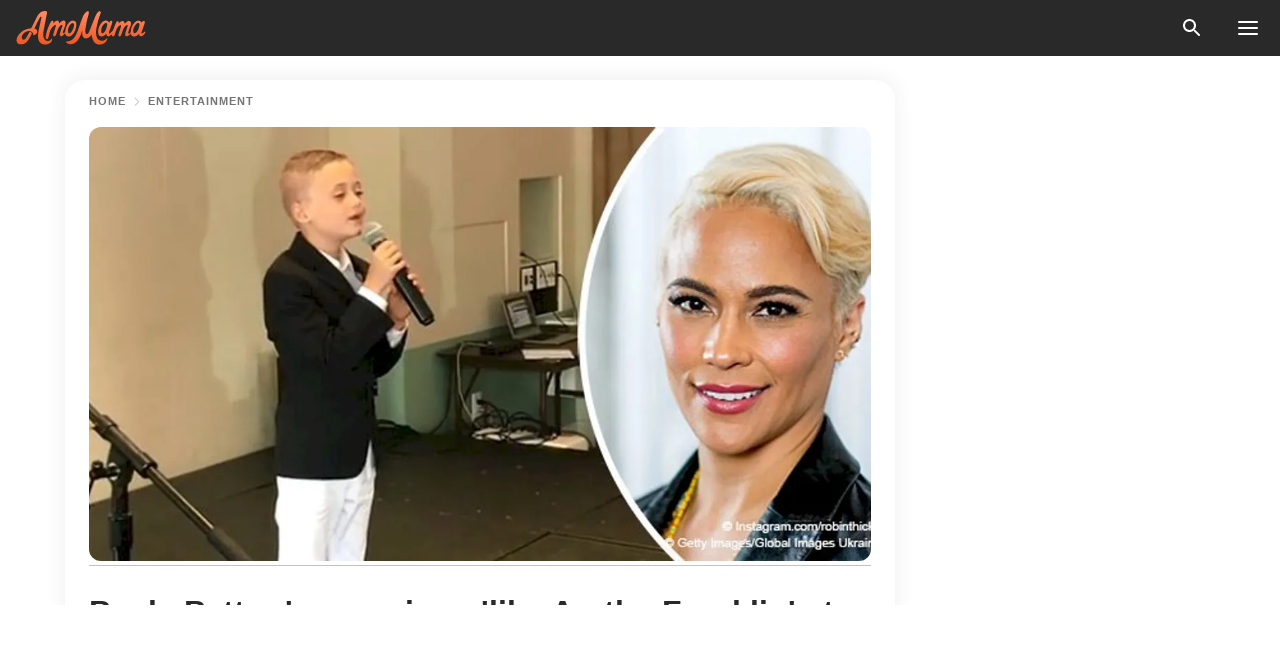

--- FILE ---
content_type: text/html; charset=utf-8
request_url: https://news.amomama.com/101588-paula-pattons-son-sings-aretha-franklin.html
body_size: 36796
content:
<!DOCTYPE html><html lang="en"><script>window.customDelayConfig = { callbacks: [], appliedCallbacks: [] };</script><head><meta charSet="utf-8" data-next-head=""/><meta name="viewport" content="width=device-width" data-next-head=""/><script type="text/javascript" id="quantcast">
            (function () {
                var TCF_LOCATOR_NAME = '__tcfapiLocator';
                var queue = [];
                var win = window;
                var cmpFrame;

                function tcfAPIHandler() {
                    var gdprApplies;
                    var args = arguments;

                    if (!args.length) {
                    return queue;
                    } else if (args[0] === 'setGdprApplies') {
                    if (args.length > 3 && args[2] === 2 && typeof args[3] === 'boolean') {
                        gdprApplies = args[3];
                        if (typeof args[2] === 'function') {
                        args[2]('set', true);
                        }
                    }
                    } else if (args[0] === 'ping') {
                    var retr = {
                        gdprApplies: gdprApplies,
                        cmpLoaded: false,
                        cmpStatus: 'stub',
                    };

                    if (typeof args[2] === 'function') {
                        args[2](retr);
                    }
                    } else {
                    if (args[0] === 'init' && typeof args[3] === 'object') {
                        args[3] = Object.assign(args[3], { tag_version: 'V3' });
                    }
                    queue.push(args);
                    }
                }

                win.__tcfapi = tcfAPIHandler;

                function doAllStuff() {
                    var host = window.location.hostname;
                    var element = document.createElement('script');
                    var firstScript = document.getElementsByTagName('script')[0];
                    var url = 'https://cmp.inmobi.com'.concat(
                    '/choice/',
                    'kCvAgDS5JeEcY',
                    '/',
                    host,
                    '/choice.js?tag_version=V3',
                    );
                    var uspTries = 0;
                    var uspTriesLimit = 3;
                    element.async = true;
                    element.type = 'text/javascript';
                    element.src = url;

                    firstScript.parentNode.insertBefore(element, firstScript);

                    function makeStub() {
                    function addFrame() {
                        var doc = win.document;
                        var otherCMP = !!win.frames[TCF_LOCATOR_NAME];

                        if (!otherCMP) {
                        if (doc.body) {
                            var iframe = doc.createElement('iframe');

                            iframe.style.cssText = 'display:none';
                            iframe.name = TCF_LOCATOR_NAME;
                            doc.body.appendChild(iframe);
                        } else {
                            setTimeout(addFrame, 5);
                        }
                        }
                        return !otherCMP;
                    }

                    function postMessageEventHandler(event) {
                        var msgIsString = typeof event.data === 'string';
                        var json = {};

                        try {
                        if (msgIsString) {
                            json = JSON.parse(event.data);
                        } else {
                            json = event.data;
                        }
                        } catch (ignore) {}

                        var payload = json.__tcfapiCall;

                        if (payload) {
                        window.__tcfapi(
                            payload.command,
                            payload.version,
                            function (retValue, success) {
                            var returnMsg = {
                                __tcfapiReturn: {
                                returnValue: retValue,
                                success: success,
                                callId: payload.callId,
                                },
                            };
                            if (msgIsString) {
                                returnMsg = JSON.stringify(returnMsg);
                            }
                            if (event && event.source && event.source.postMessage) {
                                event.source.postMessage(returnMsg, '*');
                            }
                            },
                            payload.parameter,
                        );
                        }
                    }

                    while (win) {
                        try {
                        if (win.frames[TCF_LOCATOR_NAME]) {
                            cmpFrame = win;
                            break;
                        }
                        } catch (ignore) {}

                        if (win === window.top) {
                        break;
                        }
                        win = win.parent;
                    }
                    if (!cmpFrame) {
                        addFrame();
                        win.addEventListener('message', postMessageEventHandler, false);
                    }
                    }

                    makeStub();

                    function makeGppStub() {
                    const CMP_ID = 10;
                    const SUPPORTED_APIS = [
                        '2:tcfeuv2',
                        '6:uspv1',
                        '7:usnatv1',
                        '8:usca',
                        '9:usvav1',
                        '10:uscov1',
                        '11:usutv1',
                        '12:usctv1',
                    ];

                    window.__gpp_addFrame = function (n) {
                        if (!window.frames[n]) {
                        if (document.body) {
                            var i = document.createElement('iframe');
                            i.style.cssText = 'display:none';
                            i.name = n;
                            document.body.appendChild(i);
                        } else {
                            window.setTimeout(window.__gpp_addFrame, 10, n);
                        }
                        }
                    };
                    window.__gpp_stub = function () {
                        var b = arguments;
                        __gpp.queue = __gpp.queue || [];
                        __gpp.events = __gpp.events || [];

                        if (!b.length || (b.length == 1 && b[0] == 'queue')) {
                        return __gpp.queue;
                        }

                        if (b.length == 1 && b[0] == 'events') {
                        return __gpp.events;
                        }

                        var cmd = b[0];
                        var clb = b.length > 1 ? b[1] : null;
                        var par = b.length > 2 ? b[2] : null;
                        if (cmd === 'ping') {
                        clb(
                            {
                            gppVersion: '1.1', // must be “Version.Subversion”, current: “1.1”
                            cmpStatus: 'stub', // possible values: stub, loading, loaded, error
                            cmpDisplayStatus: 'hidden', // possible values: hidden, visible, disabled
                            signalStatus: 'not ready', // possible values: not ready, ready
                            supportedAPIs: SUPPORTED_APIS, // list of supported APIs
                            cmpId: CMP_ID, // IAB assigned CMP ID, may be 0 during stub/loading
                            sectionList: [],
                            applicableSections: [-1],
                            gppString: '',
                            parsedSections: {},
                            },
                            true,
                        );
                        } else if (cmd === 'addEventListener') {
                        if (!('lastId' in __gpp)) {
                            __gpp.lastId = 0;
                        }
                        __gpp.lastId++;
                        var lnr = __gpp.lastId;
                        __gpp.events.push({
                            id: lnr,
                            callback: clb,
                            parameter: par,
                        });
                        clb(
                            {
                            eventName: 'listenerRegistered',
                            listenerId: lnr, // Registered ID of the listener
                            data: true, // positive signal
                            pingData: {
                                gppVersion: '1.1', // must be “Version.Subversion”, current: “1.1”
                                cmpStatus: 'stub', // possible values: stub, loading, loaded, error
                                cmpDisplayStatus: 'hidden', // possible values: hidden, visible, disabled
                                signalStatus: 'not ready', // possible values: not ready, ready
                                supportedAPIs: SUPPORTED_APIS, // list of supported APIs
                                cmpId: CMP_ID, // list of supported APIs
                                sectionList: [],
                                applicableSections: [-1],
                                gppString: '',
                                parsedSections: {},
                            },
                            },
                            true,
                        );
                        } else if (cmd === 'removeEventListener') {
                        var success = false;
                        for (var i = 0; i < __gpp.events.length; i++) {
                            if (__gpp.events[i].id == par) {
                            __gpp.events.splice(i, 1);
                            success = true;
                            break;
                            }
                        }
                        clb(
                            {
                            eventName: 'listenerRemoved',
                            listenerId: par, // Registered ID of the listener
                            data: success, // status info
                            pingData: {
                                gppVersion: '1.1', // must be “Version.Subversion”, current: “1.1”
                                cmpStatus: 'stub', // possible values: stub, loading, loaded, error
                                cmpDisplayStatus: 'hidden', // possible values: hidden, visible, disabled
                                signalStatus: 'not ready', // possible values: not ready, ready
                                supportedAPIs: SUPPORTED_APIS, // list of supported APIs
                                cmpId: CMP_ID, // CMP ID
                                sectionList: [],
                                applicableSections: [-1],
                                gppString: '',
                                parsedSections: {},
                            },
                            },
                            true,
                        );
                        } else if (cmd === 'hasSection') {
                        clb(false, true);
                        } else if (cmd === 'getSection' || cmd === 'getField') {
                        clb(null, true);
                        }
                        //queue all other commands
                        else {
                        __gpp.queue.push([].slice.apply(b));
                        }
                    };
                    window.__gpp_msghandler = function (event) {
                        var msgIsString = typeof event.data === 'string';
                        try {
                        var json = msgIsString ? JSON.parse(event.data) : event.data;
                        } catch (e) {
                        var json = null;
                        }
                        if (typeof json === 'object' && json !== null && '__gppCall' in json) {
                        var i = json.__gppCall;
                        window.__gpp(
                            i.command,
                            function (retValue, success) {
                            var returnMsg = {
                                __gppReturn: {
                                returnValue: retValue,
                                success: success,
                                callId: i.callId,
                                },
                            };
                            event.source.postMessage(
                                msgIsString ? JSON.stringify(returnMsg) : returnMsg,
                                '*',
                            );
                            },
                            'parameter' in i ? i.parameter : null,
                            'version' in i ? i.version : '1.1',
                        );
                        }
                    };
                    if (!('__gpp' in window) || typeof window.__gpp !== 'function') {
                        window.__gpp = window.__gpp_stub;
                        window.addEventListener('message', window.__gpp_msghandler, false);
                        window.__gpp_addFrame('__gppLocator');
                    }
                    }

                    makeGppStub();

                    var uspStubFunction = function () {
                    var arg = arguments;
                    if (typeof window.__uspapi !== uspStubFunction) {
                        setTimeout(function () {
                        if (typeof window.__uspapi !== 'undefined') {
                            window.__uspapi.apply(window.__uspapi, arg);
                        }
                        }, 500);
                    }
                    };

                    var checkIfUspIsReady = function () {
                    uspTries++;
                    if (window.__uspapi === uspStubFunction && uspTries < uspTriesLimit) {
                        console.warn('USP is not accessible');
                    } else {
                        clearInterval(uspInterval);
                    }
                    };

                    if (typeof window.__uspapi === 'undefined') {
                    window.__uspapi = uspStubFunction;
                    var uspInterval = setInterval(checkIfUspIsReady, 6000);
                    }
                }

                window.customDelayConfig.callbacks.push({
                    cb: doAllStuff,
                    name: 'Quantcast',
                });
            })();
        </script><meta http-equiv="origin-trial" content="AscJ7VCC8wAP/nGKDp30FMc3NH+CSHaBBQ7DzhIX1DWYH6oaWtgOiNDiFnNDi/n5aqlypzHgHVW2sQZItfXYrwQAAAB1eyJvcmlnaW4iOiJodHRwczovL2Ftb21hbWEuY29tOjQ0MyIsImZlYXR1cmUiOiJVbnJlc3RyaWN0ZWRTaGFyZWRBcnJheUJ1ZmZlciIsImV4cGlyeSI6MTc2OTQ3MjAwMCwiaXNTdWJkb21haW4iOnRydWV9" data-next-head=""/><title data-next-head="">Paula Patton&#x27;s son sings &#x27;like Aretha Franklin&#x27; at school talent show in video by dad Robin Thicke</title><meta name="description" content="AmoMama is a go-to for every woman for the latest and most trending content from around the world. Health advises, inspiring stories, celebrity news, and more. Send us your stories, pictures, or funny videos!" data-next-head=""/><meta name="author" content="Ksenia Novikova" data-next-head=""/><link rel="canonical" href="https://news.amomama.com/101588-paula-pattons-son-sings-aretha-franklin.html" data-next-head=""/><meta name="theme-color" content="#ffffff" data-next-head=""/><meta name="verify-admitad" content="2fe01187e1" data-next-head=""/><meta name="msapplication-TileColor" content="#da532c" data-next-head=""/><meta name="pocket-site-verification" content="ee7c33163bfd979da1f7ed8074b817" data-next-head=""/><meta property="fb:app_id" content="200824630385475" data-next-head=""/><meta name="robots" content="max-image-preview:large" data-next-head=""/><meta name="article:published_time" content="2018-12-28T20:14:00+00:00" data-next-head=""/><meta name="article:modified_time" content="2025-01-28T07:38:41+00:00" data-next-head=""/><meta property="fb:admins" content="100010581019207" data-next-head=""/><meta property="fb:admins" content="100001288770557" data-next-head=""/><meta property="fb:admins" content="100006008527151" data-next-head=""/><meta property="fb:admins" content="100002603703184" data-next-head=""/><meta property="fb:pages" content="1818749535063540" data-next-head=""/><meta property="fb:pages" content="119540691984235" data-next-head=""/><meta property="fb:pages" content="182709872255144" data-next-head=""/><meta name="msvalidate.01" content="14D4D494C888618F41C85045527BD7F8" data-next-head=""/><meta name="msvalidate.01" content="80E5B8EF76570F2A2C4C937A33BE9DD6" data-next-head=""/><link type="application/rss+xml" href="https://news.amomama.com/rss.xml" rel="alternate" data-next-head=""/><link type="application/rss+xml" href="https://news.amomama.com/entertainment/rss.xml" rel="alternate" data-next-head=""/><meta name="twitter:title" content="Paula Patton&#x27;s son sings &#x27;like Aretha Franklin&#x27; at school talent show in video by dad Robin Thicke" data-next-head=""/><meta name="twitter:description" content="AmoMama is a go-to for every woman for the latest and most trending content from around the world. Health advises, inspiring stories, celebrity news, and more. Send us your stories, pictures, or funny videos!" data-next-head=""/><meta name="twitter:card" content="summary_large_image" data-next-head=""/><meta name="twitter:site" content="@amomama" data-next-head=""/><meta property="og:type" content="website" data-next-head=""/><meta property="og:locale" content="en_US" data-next-head=""/><meta property="og:site_name" content="news.amomama.com" data-next-head=""/><meta property="og:title" content="Paula Patton&#x27;s son sings &#x27;like Aretha Franklin&#x27; at school talent show in video by dad Robin Thicke" data-next-head=""/><meta property="og:description" content="AmoMama is a go-to for every woman for the latest and most trending content from around the world. Health advises, inspiring stories, celebrity news, and more. Send us your stories, pictures, or funny videos!" data-next-head=""/><meta property="og:url" content="https://news.amomama.com/101588-paula-pattons-son-sings-aretha-franklin.html" data-next-head=""/><meta property="og:image" content="https://imgproxy.amomama.com/r_PR4fweBq1HVillo868VvbZRmlUfWBGUzD8p-wfXrM/rs:fill:1200:0:1/g:no/aHR0cHM6Ly9jZG4uYW1vbWFtYS5jb20vOGRmN2I3M2E3ODIwZjRhZWY0Nzg2NGYyYTZjNWZjY2YxNjI5NDExNTQ2MDIwODQwLmpwZw.jpg" data-next-head=""/><meta property="og:image:width" content="1200" data-next-head=""/><meta property="og:image:height" content="630" data-next-head=""/><script type="application/ld+json" data-next-head="">{"@context":"https://schema.org","@type":"Article","headline":"Paula Patton's son sings 'like Aretha Franklin' at school talent show in video by dad Robin Thicke","inLanguage":"en","articleBody":"Famous actress, Paula Patton and her fellow celebrity husband, Robin Thicke must be very proud of their eight-year-old son right now. The youngster proved to be a chip off the old block at his school’s talent show in May. Taking to Instagram, Thicke shared a video of their son, Julian Fuego, performing a moving rendition of “Amazing Grace.” Julian stood on the stage with a mic in hand. He sported white pants and a matching white shirt paired with a black blazer and trendy slip-on. Proud dad, Thicke, who is a famous Soul and R&B singer, likened his son’s talent to that of the late Queen of Soul, Aretha Franklin, who died recently. He wrote: “Julian singing “Amazing Grace” at school talent show in May. Just like Aretha Franklin!” It’s good to see that both parents still play active roles in Julian’s lives, despite their divorce and recent nasty custody battle https://www.instagram.com/p/BknZCdvn8tO/?taken-by=robinthickeGOOD TIMES Patton and Thicke welcomed Julian in April 2010 after five years of being married. The childhood sweethearts were said to be thrilled for their new addition, as was Thicke’s father, Alan Thicke, who said: “Thrilled to welcome my second fabulous grandson, Julian! He already has Robin’s voice, Paula’s sense of drama – he arrived a little early – and my hair. He’ll visit Kirkland Lake at the earliest opportunity.” https://www.instagram.com/p/BOp276zAivp/?taken-by=paulapattonofficialCRACKS IN THE WALL The union soon began to suffer cheating allegations leveled against the “Blurred Lines” singer but both partners put up a united front. Even when Thicke had his infamous raunchy performance with Miley Cyrus at the 2013 MTV VMAs, Patton brushed it off: “It’s just so funny because when I saw him perform I was like, ‘You guys killed it!’ We hugged each other, we went out, celebrated. The next day, my cell phone [has] all these texts: ‘Praying for you.’ ‘If you need to talk, I’m here.'” https://www.instagram.com/p/BmCRx-tBOI9/?taken-by=paulapattonofficialDIVORCE AND A NASTY FIGHT OVER JULIAN Sadly, the couple announced their divorce in 2014 to the shock of many. Their amicable divorce took a nasty turn in January 2017 when the “Jumping The Broom” actress filed an order to keep Thicke away from their son. She claimed he was physically abusive, but Thicke denied her claims, explaining: “On a very rare occasion and only as a last resort, I will use light spanking, but it is consistent with the law — open hand on the butt. This is the type of discipline to which Paula and I agreed during our marriage.” https://www.instagram.com/p/Bmjmj1rnaPw/?taken-by=robinthickeMOVING ON The former partners eventually reached an agreement in August of that same year, one day after Thicke welcomed a daughter with new beau, April Love Geary. Patton also revealed earlier this year that she was in a relationship with a man she met at Julian’s basketball game. ","datePublished":"2018-12-28T20:14:00+00:00","dateModified":"2025-01-28T07:38:41+00:00","mainEntityOfPage":{"@type":"WebPage","@id":"https://news.amomama.com/101588-paula-pattons-son-sings-aretha-franklin.html"},"publisher":{"@type":"Organization","name":"news.amomama.com","url":"https://news.amomama.com/","logo":{"@type":"ImageObject","url":"https://cdn.amomama.com/amomama.svg"}},"author":{"@type":"Person","name":"Ksenia Novikova","url":"https://news.amomama.com/editor/ksenia-novikova"},"image":{"@type":"ImageObject","url":"https://cdn.amomama.com/8df7b73a7820f4aef47864f2a6c5fccf1629411546020840.jpg"},"articleSection":"Entertainment"}</script><script type="application/ld+json" data-next-head="">{"@context":"https://schema.org","@type":"BreadcrumbList","itemListElement":[{"@type":"ListItem","position":1,"item":{"@id":"https://news.amomama.com/entertainment","name":"✔ ENTERTAINMENT"}},{"@type":"ListItem","position":2,"item":{"@id":"https://news.amomama.com/101588-paula-pattons-son-sings-aretha-franklin.html","name":"➨ Read now"}}]}</script><link rel="preload" as="image" href="https://cdn.amomama.com/8df7b73a7820f4aef47864f2a6c5fccf1629411546020840.jpg" imageSrcSet="https://imgproxy.amomama.com/pKBUG-yJ4O_64fqRM39V4YzRJJVh8NiBYv6VpYYzpCY/rs:fill:375:0:1/g:no/aHR0cHM6Ly9jZG4uYW1vbWFtYS5jb20vOGRmN2I3M2E3ODIwZjRhZWY0Nzg2NGYyYTZjNWZjY2YxNjI5NDExNTQ2MDIwODQwLmpwZw.jpg 375w, https://imgproxy.amomama.com/NBb-JrQTwTKIkVCYL5dkGFKklVgMuD-FkbkwB5Tr8AU/rs:fill:576:0:1/g:no/aHR0cHM6Ly9jZG4uYW1vbWFtYS5jb20vOGRmN2I3M2E3ODIwZjRhZWY0Nzg2NGYyYTZjNWZjY2YxNjI5NDExNTQ2MDIwODQwLmpwZw.jpg 576w, https://imgproxy.amomama.com/pZ7klly7XI8hmHw7jQEvL_AzSLW82k_uAZh0Yi4lD_E/rs:fill:768:0:1/g:no/aHR0cHM6Ly9jZG4uYW1vbWFtYS5jb20vOGRmN2I3M2E3ODIwZjRhZWY0Nzg2NGYyYTZjNWZjY2YxNjI5NDExNTQ2MDIwODQwLmpwZw.jpg 768w, https://imgproxy.amomama.com/g8bWMOCNo-ziyfxMDyfFevwKndd4IZh1R4ayjkeLh8o/rs:fill:992:0:1/g:no/aHR0cHM6Ly9jZG4uYW1vbWFtYS5jb20vOGRmN2I3M2E3ODIwZjRhZWY0Nzg2NGYyYTZjNWZjY2YxNjI5NDExNTQ2MDIwODQwLmpwZw.jpg 992w, https://imgproxy.amomama.com/r_PR4fweBq1HVillo868VvbZRmlUfWBGUzD8p-wfXrM/rs:fill:1200:0:1/g:no/aHR0cHM6Ly9jZG4uYW1vbWFtYS5jb20vOGRmN2I3M2E3ODIwZjRhZWY0Nzg2NGYyYTZjNWZjY2YxNjI5NDExNTQ2MDIwODQwLmpwZw.jpg 1200w" imageSizes="(max-width: 835px) 100vw, (max-width: 1279px) 620px, 620px" data-next-head=""/><link rel="preload" as="image" href="https://imgproxy.amomama.com/kwsa5HJCKGSRKU2XDkH-dCU2csEFGeoJSP3UwKmIeKo/rs:fill:120:0:1/g:no/aHR0cHM6Ly9jZG4uYW1vbWFtYS5jb20vYzQ0NThhYWE3YzljZDcyODA1MGE0YzQ5OGJjYWQxMmYuanBlZz93aWR0aD01MDAmaGVpZ2h0PTUxMA.jpg" imageSrcSet="" imageSizes="(max-width: 835px) 100vw, (max-width: 1279px) 100vw, 100vw" data-next-head=""/><link href="https://cdn.amomama.com" rel="preconnect"/><link href="https://imgproxy.amomama.com" rel="preconnect"/><script></script><script>
    var originalSetTimeoutMeth = window.setTimeout;

    function patchedSetTimeout(callback, delay) {
      for (var _len = arguments.length, args = new Array(_len > 2 ? _len - 2 : 0), _key = 2; _key < _len; _key++) {
        args[_key - 2] = arguments[_key];
      }

      var timeoutId = originalSetTimeoutMeth.apply(void 0, [patchedCallback, delay].concat(args));

      function patchedCallback() {
        clearTimeout(timeoutId);
        callback.apply(void 0, arguments);
      }

      return timeoutId;
    }

    window.setTimeout = patchedSetTimeout;
  </script><link rel="shortcut icon" href="/favicon.ico" type="image/x-icon"/><link rel="icon" type="image/png" sizes="32x32" href="https://cdn.amomama.com/favicon-32x32.png"/><link rel="icon" type="image/png" sizes="16x16" href="https://cdn.amomama.com/favicon-16x16.png"/><link rel="apple-touch-icon" href="https://cdn.amomama.com/apple-touch-icon.png"/><link rel="apple-touch-icon" sizes="152x152" href="https://cdn.amomama.com/apple-touch-icon-152x152.png"/><link rel="apple-touch-icon" sizes="180x180" href="https://cdn.amomama.com/apple-touch-icon-180x180.png"/><link rel="apple-touch-icon" sizes="512x512" href="https://cdn.amomama.com/apple-touch-icon-512x512.png"/><link rel="preload" href="https://news.amomama.com/production/_next/static/css/333bc730b50c750d.css" as="style"/><link rel="stylesheet" href="https://news.amomama.com/production/_next/static/css/333bc730b50c750d.css" data-n-g=""/><link rel="preload" href="https://news.amomama.com/production/_next/static/css/8f40d0ca34fb0048.css" as="style"/><link rel="stylesheet" href="https://news.amomama.com/production/_next/static/css/8f40d0ca34fb0048.css"/><link rel="preload" href="https://news.amomama.com/production/_next/static/css/72dcc712bd727d59.css" as="style"/><link rel="stylesheet" href="https://news.amomama.com/production/_next/static/css/72dcc712bd727d59.css"/><link rel="preload" href="https://news.amomama.com/production/_next/static/css/8717ab4111c7a2c0.css" as="style"/><link rel="stylesheet" href="https://news.amomama.com/production/_next/static/css/8717ab4111c7a2c0.css"/><noscript data-n-css=""></noscript><script defer="" nomodule="" src="https://news.amomama.com/production/_next/static/chunks/polyfills-42372ed130431b0a.js"></script><script defer="" src="https://news.amomama.com/production/_next/static/chunks/8929-8ec2ac4c6c9f4242.js"></script><script defer="" src="https://news.amomama.com/production/_next/static/chunks/515-79d78f99802d829c.js"></script><script defer="" src="https://news.amomama.com/production/_next/static/chunks/1934-2328c5d5e8c69b32.js"></script><script src="https://news.amomama.com/production/_next/static/chunks/webpack-684ebdb110486a1c.js" defer=""></script><script src="https://news.amomama.com/production/_next/static/chunks/framework-5a88923766dd3983.js" defer=""></script><script src="https://news.amomama.com/production/_next/static/chunks/main-ad024cc018a55b28.js" defer=""></script><script src="https://news.amomama.com/production/_next/static/chunks/pages/_app-d9063dd251f76d76.js" defer=""></script><script src="https://news.amomama.com/production/_next/static/chunks/pages/%5Bslug%5D-3ee59bea2df8af66.js" defer=""></script><script src="https://news.amomama.com/production/_next/static/BKFaki7DXsLkDppAi56WU/_buildManifest.js" defer=""></script><script src="https://news.amomama.com/production/_next/static/BKFaki7DXsLkDppAi56WU/_ssgManifest.js" defer=""></script></head><body><img role="presentation" alt="" width="2000" height="2000" style="pointer-events:none;position:absolute;top:0;left:0;width:99vw;height:99vh;max-width:99vw;max-height:99vh" src="[data-uri]"/><div id="__next"><div class="transition-preload Layout_layout-container__T4wiX"><div class="Layout_layout-content-container__ARaoN"><div class="Layout_layout-content__ZUOlJ"><header class="Header_header-container__YuzAK" style="top:0"><a class="Link_link__PUK08 Link_link__kvrlb Header_header-link__zPMo2" aria-label="logo" data-testid="logo" href="/"><img src="https://cdn.amomama.com/amomama-full.svg" alt="logo" width="90" height="23" class="Logo_logo-block__aJkzQ"/></a><div class="SearchPopup_wrapper__0IVWc"><button class="SearchPopup_search-button__ZRGMP SearchPopup_search-button__BWJ2L"><img class="SearchPopup_search-button-icon__m9srN" src="https://cdn.amomama.com/amomama/search.svg" alt="search icon"/></button><div class="SearchPopup_search-popup__8Tlmc SearchPopup_search-popup___hCG4"><div class="SearchPopup_search-popup-close__hi1If SearchPopup_search-popup-close__OeU5m" id="search-close-btn"></div><form class="SearchForm_search-popup-content__1rhgX"><input type="text" id="search-popup-input" class="SearchForm_search-popup-input__m5MQk SearchPopup_search-popup-input__61_Wc" value=""/><button class="SearchForm_search-popup-submit__eCfDU SearchPopup_search-popup-submit__fVW3Y" type="submit"><img src="https://cdn.amomama.com/amomama/search.svg" alt="search icon"/></button></form></div></div><button class="OpenMenuButton_open-menu-button__6iR6n" data-testid="menu-button" type="button" aria-label="menu button"><span class="OpenMenuButton_open-menu-button-burger__QsYSo"></span></button></header><div class="CategoryMenu_category-menu-overlay__2_W_k" role="none" data-testvisibility="content-visibility"></div><div class="CategoryMenu_category-menu-list-container__ESNMG" style="top:40px;height:calc(100% - 40px)"><div class="CategoryMenu_category-menu-head__rp09A"><button class="OpenMenuButton_open-menu-button__6iR6n" type="button" aria-label="menu button"><span class="OpenMenuButton_open-menu-button-burger__QsYSo"></span></button></div><ul class="CategoryList_category-list-ul__g0Lng" data-testid="category-list"><li class="CategoryListItem_category-list-item-container__uWwpX CategoryList_category-list-item__owj3d"><a class="Link_link__PUK08 Link_link__kvrlb CategoryListItem_category-list-item-menu-link__Pcv2G" data-active="false" data-menu-link="true" href="/mothers-with-will">Mothers With Will</a></li><li class="CategoryListItem_category-list-item-container__uWwpX CategoryList_category-list-item__owj3d"><a class="Link_link__PUK08 Link_link__kvrlb CategoryListItem_category-list-item-menu-link__Pcv2G" data-active="false" data-menu-link="true" href="/women-with-will">Women With Will</a></li><li class="CategoryListItem_category-list-item-container__uWwpX CategoryList_category-list-item__owj3d"><a class="Link_link__PUK08 Link_link__kvrlb CategoryListItem_category-list-item-menu-link__Pcv2G" data-active="false" data-menu-link="true" href="/news">News</a></li><li class="CategoryListItem_category-list-item-container__uWwpX CategoryList_category-list-item__owj3d"><a class="Link_link__PUK08 Link_link__kvrlb CategoryListItem_category-list-item-menu-link__Pcv2G" data-active="false" data-menu-link="true" href="/celebrity">Celebrity</a><button class="CategoryListItem_category-list-item-expand-button__FiPZG" aria-label="expand"><span class="CategoryListItem_category-list-item-arrow-container__yFhuP"><span class="CategoryListItem_category-list-item-arrow__GX9Q0"></span></span></button></li><li class="CategoryList_category-list-li__XavGc"><ul class="CategoryList_category-list-ul-children__PnH88" data-testid="category-list"><li class="CategoryListItem_category-list-item-container__uWwpX CategoryList_category-list-item__owj3d"><a class="Link_link__PUK08 Link_link__kvrlb CategoryListItem_category-list-item-menu-link__Pcv2G CategoryList_menu-link__6OPYR" data-active="false" data-menu-link="true" href="/celebrity/musicians">Musicians</a></li><li class="CategoryListItem_category-list-item-container__uWwpX CategoryList_category-list-item__owj3d"><a class="Link_link__PUK08 Link_link__kvrlb CategoryListItem_category-list-item-menu-link__Pcv2G CategoryList_menu-link__6OPYR" data-active="false" data-menu-link="true" href="/celebrity/tv-shows">TV Shows</a></li><li class="CategoryListItem_category-list-item-container__uWwpX CategoryList_category-list-item__owj3d"><a class="Link_link__PUK08 Link_link__kvrlb CategoryListItem_category-list-item-menu-link__Pcv2G CategoryList_menu-link__6OPYR" data-active="false" data-menu-link="true" href="/celebrity/royals">Royals</a></li><li class="CategoryListItem_category-list-item-container__uWwpX CategoryList_category-list-item__owj3d"><a class="Link_link__PUK08 Link_link__kvrlb CategoryListItem_category-list-item-menu-link__Pcv2G CategoryList_menu-link__6OPYR" data-active="false" data-menu-link="true" href="/celebrity/fashion">Fashion</a></li><li class="CategoryListItem_category-list-item-container__uWwpX CategoryList_category-list-item__owj3d"><a class="Link_link__PUK08 Link_link__kvrlb CategoryListItem_category-list-item-menu-link__Pcv2G CategoryList_menu-link__6OPYR" data-active="false" data-menu-link="true" href="/celebrity/hollywood">Hollywood</a></li><li class="CategoryListItem_category-list-item-container__uWwpX CategoryList_category-list-item__owj3d"><a class="Link_link__PUK08 Link_link__kvrlb CategoryListItem_category-list-item-menu-link__Pcv2G CategoryList_menu-link__6OPYR" data-active="false" data-menu-link="true" href="/celebrity/athletes">Athletes</a></li><li class="CategoryListItem_category-list-item-container__uWwpX CategoryList_category-list-item__owj3d"><a class="Link_link__PUK08 Link_link__kvrlb CategoryListItem_category-list-item-menu-link__Pcv2G CategoryList_menu-link__6OPYR" data-active="false" data-menu-link="true" href="/celebrity/influencers">Influencers</a></li></ul></li><li class="CategoryListItem_category-list-item-container__uWwpX CategoryList_category-list-item__owj3d"><a class="Link_link__PUK08 Link_link__kvrlb CategoryListItem_category-list-item-menu-link__Pcv2G" data-active="false" data-menu-link="true" href="/viral">Real Life</a></li><li class="CategoryListItem_category-list-item-container__uWwpX CategoryList_category-list-item__owj3d"><a class="Link_link__PUK08 Link_link__kvrlb CategoryListItem_category-list-item-menu-link__Pcv2G" data-active="false" data-menu-link="true" href="/latest">Latest</a></li><li class="CategoryListItem_category-list-item-container__uWwpX CategoryList_category-list-item__owj3d"><a class="Link_link__PUK08 Link_link__kvrlb CategoryListItem_category-list-item-menu-link__Pcv2G" data-active="false" data-menu-link="true" href="/trending">Trends</a></li><li class="CategoryListItem_category-list-item-container__uWwpX CategoryList_category-list-item__owj3d"><a class="Link_link__PUK08 Link_link__kvrlb CategoryListItem_category-list-item-menu-link__Pcv2G" data-active="false" data-menu-link="true" href="/terms-of-use">Terms of use</a></li><li class="CategoryListItem_category-list-item-container__uWwpX CategoryList_category-list-item__owj3d"><a class="Link_link__PUK08 Link_link__kvrlb CategoryListItem_category-list-item-menu-link__Pcv2G" data-active="false" data-menu-link="true" href="/privacy">Privacy Policy</a></li><li class="CategoryListItem_category-list-item-container__uWwpX CategoryList_category-list-item__owj3d"><a class="Link_link__PUK08 Link_link__kvrlb CategoryListItem_category-list-item-menu-link__Pcv2G" data-active="false" data-menu-link="true" href="/privacy#10">Notice at collection</a></li><li class="CategoryListItem_category-list-item-container__uWwpX CategoryList_category-list-item__owj3d"><a class="Link_link__PUK08 Link_link__kvrlb CategoryListItem_category-list-item-menu-link__Pcv2G" data-active="false" data-menu-link="true" href="/guidelines">Main Guidelines</a></li><li class="CategoryListItem_category-list-item-container__uWwpX CategoryList_category-list-item__owj3d"><a class="Link_link__PUK08 Link_link__kvrlb CategoryListItem_category-list-item-menu-link__Pcv2G" data-active="false" data-menu-link="true" href="/about-us">About us</a></li><li class="CategoryListItem_category-list-item-container__uWwpX CategoryList_category-list-item__owj3d"><a class="Link_link__PUK08 Link_link__kvrlb CategoryListItem_category-list-item-menu-link__Pcv2G" data-active="false" data-menu-link="true" href="/contact-us">Contact us</a></li><li class="CategoryListItem_category-list-item-container__uWwpX CategoryList_category-list-item__owj3d"><a class="Link_link__PUK08 Link_link__kvrlb CategoryListItem_category-list-item-menu-link__Pcv2G" data-active="false" data-menu-link="true" href="/adv-with-us">Advertise with us</a></li></ul><div class="CcpaContainer_ccpa-container__XEz7R"><button class="CcpaContainer_ccpa-button__F2Ua_">Do not sell my personal information</button></div></div><div class="Template_wrapper__fpWJu"><div class="Template_inner-wrapper__w3lMg"><main class="PostContent_container__rqgJO" data-testid="post-content"><div class="PostContent_top-line__wfQRK"><section class="Breadcrumbs_breadcrumbs-container__2nnae PostContent_post-breadcrumbs__Of0GF" data-testid="breadcrumbs"><a class="Breadcrumbs_breadcrumbs-link-item__p7dob" aria-label="Home" href="/">Home</a><span class="Breadcrumbs_breadcrumbs-angle__AU7Bv"></span><a class="Breadcrumbs_breadcrumbs-link-item__p7dob" href="/entertainment">Entertainment</a></section></div><div class="PostContent_full-article___FEwo"><div class="PostImage_post-image-container__PlDZN PostContent_thumb-image__iH052"><div class="Image_ref__XcBnw" data-testid="thumb-image"><picture><source srcSet="https://imgproxy.amomama.com/pKBUG-yJ4O_64fqRM39V4YzRJJVh8NiBYv6VpYYzpCY/rs:fill:375:0:1/g:no/aHR0cHM6Ly9jZG4uYW1vbWFtYS5jb20vOGRmN2I3M2E3ODIwZjRhZWY0Nzg2NGYyYTZjNWZjY2YxNjI5NDExNTQ2MDIwODQwLmpwZw.jpg 375w,https://imgproxy.amomama.com/NBb-JrQTwTKIkVCYL5dkGFKklVgMuD-FkbkwB5Tr8AU/rs:fill:576:0:1/g:no/aHR0cHM6Ly9jZG4uYW1vbWFtYS5jb20vOGRmN2I3M2E3ODIwZjRhZWY0Nzg2NGYyYTZjNWZjY2YxNjI5NDExNTQ2MDIwODQwLmpwZw.jpg 576w,https://imgproxy.amomama.com/pZ7klly7XI8hmHw7jQEvL_AzSLW82k_uAZh0Yi4lD_E/rs:fill:768:0:1/g:no/aHR0cHM6Ly9jZG4uYW1vbWFtYS5jb20vOGRmN2I3M2E3ODIwZjRhZWY0Nzg2NGYyYTZjNWZjY2YxNjI5NDExNTQ2MDIwODQwLmpwZw.jpg 768w,https://imgproxy.amomama.com/g8bWMOCNo-ziyfxMDyfFevwKndd4IZh1R4ayjkeLh8o/rs:fill:992:0:1/g:no/aHR0cHM6Ly9jZG4uYW1vbWFtYS5jb20vOGRmN2I3M2E3ODIwZjRhZWY0Nzg2NGYyYTZjNWZjY2YxNjI5NDExNTQ2MDIwODQwLmpwZw.jpg 992w,https://imgproxy.amomama.com/r_PR4fweBq1HVillo868VvbZRmlUfWBGUzD8p-wfXrM/rs:fill:1200:0:1/g:no/aHR0cHM6Ly9jZG4uYW1vbWFtYS5jb20vOGRmN2I3M2E3ODIwZjRhZWY0Nzg2NGYyYTZjNWZjY2YxNjI5NDExNTQ2MDIwODQwLmpwZw.jpg 1200w" type="image/jpeg" sizes="(max-width: 835px) 100vw, (max-width: 1279px) 100vw, 100vw"/><img src="https://cdn.amomama.com/8df7b73a7820f4aef47864f2a6c5fccf1629411546020840.jpg" class="Image_image__11E9V PostImage_post-image__XnmZf"/></picture></div></div><div class="PostContent_thumb-title__SoMYI" data-testid="image-source"></div><h1 class="PostContent_title__tVSHO">Paula Patton&#x27;s son sings &#x27;like Aretha Franklin&#x27; at school talent show in video by dad Robin Thicke</h1><div class="InfoLine_wrapper__C_h_D"><div class="InfoLine_inner-wrap__nT3Iy"><a class="SmallAuthorImage_image-link__oGyW5" href="/editor/ksenia-novikova"><img src="https://imgproxy.amomama.com/kwsa5HJCKGSRKU2XDkH-dCU2csEFGeoJSP3UwKmIeKo/rs:fill:120:0:1/g:no/aHR0cHM6Ly9jZG4uYW1vbWFtYS5jb20vYzQ0NThhYWE3YzljZDcyODA1MGE0YzQ5OGJjYWQxMmYuanBlZz93aWR0aD01MDAmaGVpZ2h0PTUxMA.jpg" alt="Ksenia Novikova" width="60" height="60" class="SmallAuthorImage_image__sCupn"/><noscript><img src="https://imgproxy.amomama.com/kwsa5HJCKGSRKU2XDkH-dCU2csEFGeoJSP3UwKmIeKo/rs:fill:120:0:1/g:no/aHR0cHM6Ly9jZG4uYW1vbWFtYS5jb20vYzQ0NThhYWE3YzljZDcyODA1MGE0YzQ5OGJjYWQxMmYuanBlZz93aWR0aD01MDAmaGVpZ2h0PTUxMA.jpg" alt="Ksenia Novikova" width="60" height="60" class="SmallAuthorImage_image__sCupn"/></noscript></a><div><div class="InfoLine_name__D_Za0"><span class="InfoLine_by__KZlaC">By</span><a class="Link_link__PUK08 Link_link__kvrlb InfoLine_link__i_kyn" href="/editor/ksenia-novikova"><span class="InfoLine_author__wCZ32">
            

            <!-- Author Start -->
            Ksenia Novikova
            <!-- Author End -->

            
          </span></a></div><div class="InfoLine_date__QFzMS" data-testid="post-date"><span>Dec 28, 2018</span><div class="InfoLine_point__96cHO"></div><span>03:14 P.M.</span></div></div></div><div class="ShareButtons_share-buttons-wrapper__IuyIK" data-testid="share-button-on-post-top"><button class="ShareButton_share-button-wrapper__c0yA1"><a class="ShareButton_share-button-button__9W5Os ShareButton_share-button-button-black__e1eHt" href="" target="_blank" rel="nofollow noreferrer" data-testid="share-social-item"><img src="https://cdn.amomama.com/icons/Link_new.svg" alt="Link" class="ShareButton_share-button-image__kijmd" width="40" height="40"/></a></button><button class="ShareButton_share-button-wrapper__c0yA1"><a class="ShareButton_share-button-button__9W5Os ShareButton_share-button-button-orange__mRduJ" href="mailto:?subject=%5BShared%20post%5Dfrom:news.amomama.com%20Paula Patton&#x27;s son sings &#x27;like Aretha Franklin&#x27; at school talent show in video by dad Robin Thicke&amp;body=Paula Patton&#x27;s son sings &#x27;like Aretha Franklin&#x27; at school talent show in video by dad Robin Thicke.
 Read more: https://news.amomama.com/101588-paula-pattons-son-sings-aretha-franklin.html?utm_source=email%26utm_medium=share%26utm_campaign=social-share-article" target="_self" rel="nofollow noreferrer" data-testid="share-social-item"><img src="https://cdn.amomama.com/icons/Email_new.svg" alt="Email" class="ShareButton_share-button-image__kijmd" width="40" height="40"/></a></button><button class="FlipboardButton_flipboard-wrapper__0rZyw"><a data-flip-widget="shareflip" href="https://flipboard.com" target="_blank" rel="nofollow noreferrer" data-testid="share-social-item"><img alt="flipboard-icon" src="https://cdn.amomama.com/icons/flipboardicon.svg" width="40" height="40"/></a></button><button class="ShareButton_share-button-wrapper__c0yA1"><a class="ShareButton_share-button-button__9W5Os ShareButton_share-button-button-black__e1eHt ShareButton_share-button-button-x__cv8DR" href="https://www.x.com/share?title=Paula Patton&#x27;s son sings &#x27;like Aretha Franklin&#x27; at school talent show in video by dad Robin Thicke&amp;via=amomama_usa&amp;url=https://news.amomama.com/101588-paula-pattons-son-sings-aretha-franklin.html?utm_source=twitter%26utm_medium=social%26utm_campaign=social-share-article" target="_blank" rel="nofollow noreferrer" data-testid="share-social-item"><img src="https://cdn.amomama.com/icons/X_new.svg" alt="X" class="ShareButton_share-button-image__kijmd" width="40" height="40"/></a></button><button class="ShareButton_share-button-wrapper__c0yA1"><a class="ShareButton_share-button-button__9W5Os ShareButton_share-button-button-facebook__UilUL" href="https://www.facebook.com/sharer/sharer.php?u=https://news.amomama.com/101588-paula-pattons-son-sings-aretha-franklin.html?utm_source=facebook.com&amp;utm_medium=social&amp;utm_campaign=social-share-article" target="_blank" rel="nofollow noreferrer" data-testid="share-social-item"><img src="https://cdn.amomama.com/icons/Facebook_new.svg" alt="Facebook" class="ShareButton_share-button-image__kijmd" width="40" height="40"/>Share</a></button></div></div><div>
            

            <!-- Article Start -->
            
            

            
          </div><div data-io-article-url="https://news.amomama.com/101588-paula-pattons-son-sings-aretha-franklin.html?m=doa"><div style="display:contents"><p class="postComponents_paragraph__0OLfg postComponents_paragraph-first__8Bigr">Famous actress, Paula Patton and her fellow celebrity husband, Robin Thicke must be very proud of their eight-year-old son right now. The youngster proved to be a chip off the old block at his school’s talent show in May.</p></div><div style="display:contents"><div class="adv"><div class="Ad-Container AdvInTextBuilder_slot-wrapper___Oz3G"><div class="AdvTitle_wrap__wIGWH"><span class="AdvTitle_line__R19X6 AdvTitle_line-left__Vakbg"></span><span class="AdvTitle_text__hRK31">Advertisement</span><span class="AdvTitle_line__R19X6 AdvTitle_line-right__m6cZF"></span></div><div class="Ad-Container AdvSlots_adv-square-wrap__va0pf AdvSlots_adv-square-wrap__BxSU_"><div class="AdvSlots_adv-square__246sC" data-slot-type="1" data-position="in_article_1" data-code="/21668216007/d_amomama_intext_01" style="min-height:250px;width:728px"><div class="AdvSlots_slot__YAMh2" id="in_article_1" style="min-height:250px;width:728"></div></div></div></div></div></div><div style="display:contents"><div class="Image_wrapper__1NP9g"><div class="Image_container__oHMMQ" style="padding-bottom:66.57534246575342%"><div class="Image_ref__XcBnw"><picture><source srcSet="https://imgproxy.amomama.com/F4htbBNmbe2X2MvNaWPRmZq7HG-6HPsSsbO1kKzy4iE/rs:fill:375:0:1/g:no/aHR0cHM6Ly9jZG4uYW1vbWFtYS5jb20vZjU3ODMyMGNkMDNlYWZlNzQ5NTRiODMzOTZmYzRkMDE4NjYwOTAxNTM0ODUxNjU0LmpwZWc_d2lkdGg9NzMwJmhlaWdodD00ODY.jpg 375w,https://imgproxy.amomama.com/NGb-ytNNcxHGImjeJmo-lRpFLDxqG9dJLy2YfarH2_c/rs:fill:576:0:1/g:no/aHR0cHM6Ly9jZG4uYW1vbWFtYS5jb20vZjU3ODMyMGNkMDNlYWZlNzQ5NTRiODMzOTZmYzRkMDE4NjYwOTAxNTM0ODUxNjU0LmpwZWc_d2lkdGg9NzMwJmhlaWdodD00ODY.jpg 576w,https://imgproxy.amomama.com/OQ75Q87KcUVVCgg0G8wvqXmCiUsFmHx6x5Z_1mW-E8Q/rs:fill:768:0:1/g:no/aHR0cHM6Ly9jZG4uYW1vbWFtYS5jb20vZjU3ODMyMGNkMDNlYWZlNzQ5NTRiODMzOTZmYzRkMDE4NjYwOTAxNTM0ODUxNjU0LmpwZWc_d2lkdGg9NzMwJmhlaWdodD00ODY.jpg 768w,https://imgproxy.amomama.com/Jr5dymNPVGTM6Oc9GAO6GEYJCz__YeLudIKJGNPOQA8/rs:fill:992:0:1/g:no/aHR0cHM6Ly9jZG4uYW1vbWFtYS5jb20vZjU3ODMyMGNkMDNlYWZlNzQ5NTRiODMzOTZmYzRkMDE4NjYwOTAxNTM0ODUxNjU0LmpwZWc_d2lkdGg9NzMwJmhlaWdodD00ODY.jpg 992w,https://imgproxy.amomama.com/GJspT08TBP3JX5rgnnzx5yfnTgmVpIto0f6JUuefQdQ/rs:fill:1200:0:1/g:no/aHR0cHM6Ly9jZG4uYW1vbWFtYS5jb20vZjU3ODMyMGNkMDNlYWZlNzQ5NTRiODMzOTZmYzRkMDE4NjYwOTAxNTM0ODUxNjU0LmpwZWc_d2lkdGg9NzMwJmhlaWdodD00ODY.jpg 1200w" type="image/jpeg" sizes="(max-width: 835px) 100vw, (max-width: 1279px) 830px, 830px"/><img src="https://cdn.amomama.com/f578320cd03eafe74954b83396fc4d018660901534851654.jpeg" alt="Getty Images" class="Image_image__11E9V Image_post-image__qnTn0" width="730" height="486" loading="lazy"/></picture></div></div><p class="Image_title__T6_we" data-testid="image-source">Getty Images</p></div></div><div style="display:contents"><p class="postComponents_paragraph__0OLfg" style="text-align:justify">Taking to Instagram, Thicke shared a video of their son, Julian Fuego, performing a moving rendition of “Amazing Grace.” Julian stood on the stage with a mic in hand. He sported white pants and a matching white shirt paired with a black blazer and trendy slip-on.</p></div><div style="display:contents"><p class="postComponents_paragraph__0OLfg" style="text-align:justify">Proud dad, Thicke, who is a famous Soul and R&amp;B singer, likened his son’s talent to that of the late Queen of Soul, Aretha Franklin, who died recently. He wrote:</p></div><div style="display:contents"><blockquote class="postComponents_blockquote__q4kp0" style="text-align:initial"><p class="postComponents_paragraph__0OLfg" style="text-align:justify">“Julian singing “Amazing Grace” at school talent show in May. Just like Aretha Franklin!”</p></blockquote></div><div style="display:contents"><div class="adv"><div class="Ad-Container AdvInTextBuilder_slot-wrapper___Oz3G"><div class="AdvTitle_wrap__wIGWH"><span class="AdvTitle_line__R19X6 AdvTitle_line-left__Vakbg"></span><span class="AdvTitle_text__hRK31">Advertisement</span><span class="AdvTitle_line__R19X6 AdvTitle_line-right__m6cZF"></span></div><div class="Ad-Container AdvSlots_adv-square-wrap__va0pf AdvSlots_adv-square-wrap__BxSU_"><div class="AdvSlots_adv-square__246sC" data-slot-type="1" data-position="in_article_2" data-code="/21668216007/d_amomama_intext_02" style="min-height:250px;width:728px"><div class="AdvSlots_slot__YAMh2" id="in_article_2" style="min-height:250px;width:728"></div></div></div></div></div></div><div style="display:contents"><p class="postComponents_paragraph__0OLfg" style="text-align:justify">It’s good to see that both parents still play active roles in Julian’s lives, despite their divorce and recent nasty custody battle</p></div><div style="display:contents"><div class="Embed_wrapper__UQbow" style="width:450px;height:770px"></div></div><div style="display:contents"><div class="adv"><div class="Ad-Container AdvInTextBuilder_slot-wrapper___Oz3G"><div class="AdvTitle_wrap__wIGWH"><span class="AdvTitle_line__R19X6 AdvTitle_line-left__Vakbg"></span><span class="AdvTitle_text__hRK31">Advertisement</span><span class="AdvTitle_line__R19X6 AdvTitle_line-right__m6cZF"></span></div><div class="Ad-Container AdvSlots_adv-square-wrap__va0pf AdvSlots_adv-square-wrap__BxSU_"><div class="AdvSlots_adv-square__246sC" data-slot-type="1" data-position="in_article_3" data-code="/21668216007/d_amomama_intext_03" style="min-height:250px;width:728px"><div class="AdvSlots_slot__YAMh2" id="in_article_3" style="min-height:250px;width:728"></div></div></div></div></div></div><div style="display:contents"><p class="postComponents_paragraph__0OLfg" style="text-align:center"><strong class="postComponents_bold__fagP2">GOOD TIMES</strong></p></div><div style="display:contents"><p class="postComponents_paragraph__0OLfg" style="text-align:justify">Patton and Thicke welcomed Julian in April 2010 after five years of being married. The childhood sweethearts were said to be thrilled for their new addition, as was Thicke’s father, Alan Thicke, who <a class="Link_link__PUK08 Link_link__kvrlb" href="https://people.com/parents/robin-thicke-and-paula-patton-welcome-a-son/" target="_blank" rel="noopener noreferrer" aria-label="https://people.com/parents/robin-thicke-and-paula-patton-welcome-a-son/">said</a>:</p></div><div style="display:contents"><blockquote class="postComponents_blockquote__q4kp0" style="text-align:initial"><p class="postComponents_paragraph__0OLfg" style="text-align:justify">“Thrilled to welcome my second fabulous grandson, Julian! He already has Robin’s voice, Paula’s sense of drama – he arrived a little early – and my hair. He’ll visit Kirkland Lake at the earliest opportunity.”</p></blockquote></div><div style="display:contents"><div class="Embed_wrapper__UQbow" style="width:450px;height:770px"></div></div><div style="display:contents"><div class="adv"><div class="Ad-Container AdvInTextBuilder_slot-wrapper___Oz3G"><div class="AdvTitle_wrap__wIGWH"><span class="AdvTitle_line__R19X6 AdvTitle_line-left__Vakbg"></span><span class="AdvTitle_text__hRK31">Advertisement</span><span class="AdvTitle_line__R19X6 AdvTitle_line-right__m6cZF"></span></div><div class="Ad-Container AdvSlots_adv-square-wrap__va0pf AdvSlots_adv-square-wrap__BxSU_"><div class="AdvSlots_adv-square__246sC" data-slot-type="1" data-position="in_article_4" data-code="/21668216007/d_amomama_intext_04" style="min-height:250px;width:728px"><div class="AdvSlots_slot__YAMh2" id="in_article_4" style="min-height:250px;width:728"></div></div></div></div></div></div><div style="display:contents"><p class="postComponents_paragraph__0OLfg" style="text-align:center"><strong class="postComponents_bold__fagP2">CRACKS IN THE WALL</strong></p></div><div style="display:contents"><p class="postComponents_paragraph__0OLfg" style="text-align:justify">The union soon began to suffer cheating allegations leveled against the “Blurred Lines” singer but both partners put up a united front. Even when Thicke had his infamous raunchy performance with Miley Cyrus at the 2013 MTV VMAs, Patton <a class="Link_link__PUK08 Link_link__kvrlb" href="https://www.cheatsheet.com/health-fitness/robin-thicke-fell-in-love-with-paula-patton-at-age-14-over-20-years-later-this-is-what-actually-destroyed-their-relationship.html/" target="_blank" rel="noopener noreferrer" aria-label="https://www.cheatsheet.com/health-fitness/robin-thicke-fell-in-love-with-paula-patton-at-age-14-over-20-years-later-this-is-what-actually-destroyed-their-relationship.html/">brushed it off</a>:</p></div><div style="display:contents"><blockquote class="postComponents_blockquote__q4kp0" style="text-align:initial"><p class="postComponents_paragraph__0OLfg" style="text-align:justify">“It’s just so funny because when I saw him perform I was like, ‘You guys killed it!’ We hugged each other, we went out, celebrated. The next day, my cell phone [has] all these texts: ‘Praying for you.’ ‘If you need to talk, I’m here.&#x27;”</p></blockquote></div><div style="display:contents"><div class="Embed_wrapper__UQbow" style="width:450px;height:770px"></div></div><div style="display:contents"><div class="adv"><div class="Ad-Container AdvInTextBuilder_slot-wrapper___Oz3G"><div class="AdvTitle_wrap__wIGWH"><span class="AdvTitle_line__R19X6 AdvTitle_line-left__Vakbg"></span><span class="AdvTitle_text__hRK31">Advertisement</span><span class="AdvTitle_line__R19X6 AdvTitle_line-right__m6cZF"></span></div><div class="Ad-Container AdvSlots_adv-square-wrap__va0pf AdvSlots_adv-square-wrap__BxSU_"><div class="AdvSlots_adv-square__246sC" data-slot-type="1" data-position="in_article_1" data-code="/21668216007/d_amomama_intext_01" style="min-height:250px;width:728px"><div class="AdvSlots_slot__YAMh2" id="in_article_1-0" style="min-height:250px;width:728"></div></div></div></div></div></div><div style="display:contents"><p class="postComponents_paragraph__0OLfg" style="text-align:center"><strong class="postComponents_bold__fagP2">DIVORCE AND A NASTY FIGHT OVER JULIAN</strong></p></div><div style="display:contents"><p class="postComponents_paragraph__0OLfg" style="text-align:justify">Sadly, the couple announced their divorce in 2014 to the shock of many. Their amicable divorce took a nasty turn in January 2017 when the “Jumping The Broom” actress filed an order to keep Thicke away from their son. She claimed he was physically abusive, but Thicke denied her claims, explaining:</p></div><div><div><div class="RelatedPostsIntext_wrapper__JoytW" data-testvisibility="content-visibility"><section class="PostList_post-list-container__Gjllw PostList_post-list-container-post-intext-related__xRbow RelatedPostsIntext_post-list__U8Pm4"><div class="PostList_post-list-header__DOaMe"><div class="PostList_post-list-category__Bky3F" data-testid="special-block-category" data-class="post-list-category">Read also</div></div><div class="CarouselSnap_carousel-snap-container___QV8N PostList_post-list-list__SA6P_" data-class="carousel-snap-container"><article class="PostList_post-list-content__TPp7_" data-class="post-list-content"><a class="Link_link__PUK08 Link_link__kvrlb PostList_post-list-post__RYmEi" data-class="post-list-post" href="/463433-nip-tuck-and-charmed-star-julian-mcmahon.html"><div class="PostImage_post-image-container__PlDZN"><div class="Image_ref__XcBnw"><noscript><img src="https://cdn.amomama.com/de2852b64f5817433fd9d85a3cd5c58fef825645e28090d6aa2607c67b16ed53.jpg" alt="Julian McMahon | Source: Getty Images" class="Image_image__11E9V Image_is-lazy__JPcEL PostImage_post-image__XnmZf"/></noscript></div></div><div class="PostList_post-list-title-wrap__rPuya"><h2 class="PostList_post-list-title__0M6N7">&#x27;Nip/Tuck&#x27; &amp; &#x27;Charmed&#x27; Star Julian McMahon Passes Away at 56 – Details</h2></div></a></article><article class="PostList_post-list-content__TPp7_" data-class="post-list-content"><a class="Link_link__PUK08 Link_link__kvrlb PostList_post-list-post__RYmEi" data-class="post-list-post" href="/462029-broadway-star-kristin-chenoweth-slammed.html"><div class="PostImage_post-image-container__PlDZN"><div class="Image_ref__XcBnw"><noscript><img src="https://cdn.amomama.com/640575ebe9a18b5a07bf7ca448b93e94a47f82f3d118b97e7a3035f4503ff56e.jpg" alt="Kristin Chenoweth | Source: Getty Images" class="Image_image__11E9V Image_is-lazy__JPcEL PostImage_post-image__XnmZf"/></noscript></div></div><div class="PostList_post-list-title-wrap__rPuya"><h2 class="PostList_post-list-title__0M6N7">Broadway Star Kristin Chenoweth Slammed for Her National Anthem Performance Before NBA Game</h2></div></a></article><article class="PostList_post-list-content__TPp7_" data-class="post-list-content"><a class="Link_link__PUK08 Link_link__kvrlb PostList_post-list-post__RYmEi" data-class="post-list-post" href="/461030-omg-people-stunned-to-see-how-richard.html"><div class="PostImage_post-image-container__PlDZN"><div class="Image_ref__XcBnw"><noscript><img src="https://cdn.amomama.com/59b2a944ed1f86e6f1254e93ea4ba233e9e4be2b841e212113ff2f4deadf42f3.jpg" alt="Richard Benjamin and Paula Prentiss, 1990 | Source: Getty Images" class="Image_image__11E9V Image_is-lazy__JPcEL PostImage_post-image__XnmZf"/></noscript></div></div><div class="PostList_post-list-title-wrap__rPuya"><h2 class="PostList_post-list-title__0M6N7">&#x27;OMG&#x27;: People Stunned to See How Richard Benjamin &amp; Paula Prentiss Look in Rare New Outing</h2></div></a></article></div></section></div></div></div><div style="display:contents"><blockquote class="postComponents_blockquote__q4kp0" style="text-align:initial"><p class="postComponents_paragraph__0OLfg" style="text-align:justify">“On a very rare occasion and only as a last resort, I will use light spanking, but it is consistent with the law — open hand on the butt. This is the type of discipline to which Paula and I agreed during our marriage.”</p></blockquote></div><div style="display:contents"><div class="Embed_wrapper__UQbow" style="width:450px;height:770px"></div></div><div style="display:contents"><p class="postComponents_paragraph__0OLfg" style="text-align:center"><strong class="postComponents_bold__fagP2">MOVING ON</strong></p></div><div style="display:contents"><p class="postComponents_paragraph__0OLfg" style="text-align:justify">The former partners eventually reached an agreement in August of that same year, one day after Thicke welcomed a daughter with new beau, April Love Geary. Patton also <a class="Link_link__PUK08 Link_link__kvrlb" href="http://www.dailymail.co.uk/tvshowbiz/article-5623447/Paula-Patton-dishes-new-boyfriend-met-sons-basketball-game.html" target="_blank" rel="noopener noreferrer" aria-label="http://www.dailymail.co.uk/tvshowbiz/article-5623447/Paula-Patton-dishes-new-boyfriend-met-sons-basketball-game.html">revealed </a>earlier this year that she was in a relationship with a man she met at Julian’s basketball game.</p></div><div class="ShareButtons_share-buttons-wrapper__IuyIK" data-testid="share-button-on-post-bottom"><button class="ShareButton_share-button-wrapper__c0yA1"><a class="ShareButton_share-button-button__9W5Os ShareButton_share-button-button-black__e1eHt" href="" target="_blank" rel="nofollow noreferrer" data-testid="share-social-item"><img src="https://cdn.amomama.com/icons/Link_new.svg" alt="Link" class="ShareButton_share-button-image__kijmd" width="40" height="40"/></a></button><button class="ShareButton_share-button-wrapper__c0yA1"><a class="ShareButton_share-button-button__9W5Os ShareButton_share-button-button-orange__mRduJ" href="mailto:?subject=%5BShared%20post%5Dfrom:news.amomama.com%20Paula Patton&#x27;s son sings &#x27;like Aretha Franklin&#x27; at school talent show in video by dad Robin Thicke&amp;body=Paula Patton&#x27;s son sings &#x27;like Aretha Franklin&#x27; at school talent show in video by dad Robin Thicke.
 Read more: https://news.amomama.com/101588-paula-pattons-son-sings-aretha-franklin.html?utm_source=email%26utm_medium=share%26utm_campaign=social-share-article" target="_self" rel="nofollow noreferrer" data-testid="share-social-item"><img src="https://cdn.amomama.com/icons/Email_new.svg" alt="Email" class="ShareButton_share-button-image__kijmd" width="40" height="40"/></a></button><button class="FlipboardButton_flipboard-wrapper__0rZyw"><a data-flip-widget="shareflip" href="https://flipboard.com" target="_blank" rel="nofollow noreferrer" data-testid="share-social-item"><img alt="flipboard-icon" src="https://cdn.amomama.com/icons/flipboardicon.svg" width="40" height="40"/></a></button><button class="ShareButton_share-button-wrapper__c0yA1"><a class="ShareButton_share-button-button__9W5Os ShareButton_share-button-button-black__e1eHt ShareButton_share-button-button-x__cv8DR" href="https://www.x.com/share?title=Paula Patton&#x27;s son sings &#x27;like Aretha Franklin&#x27; at school talent show in video by dad Robin Thicke&amp;via=amomama_usa&amp;url=https://news.amomama.com/101588-paula-pattons-son-sings-aretha-franklin.html?utm_source=twitter%26utm_medium=social%26utm_campaign=social-share-article" target="_blank" rel="nofollow noreferrer" data-testid="share-social-item"><img src="https://cdn.amomama.com/icons/X_new.svg" alt="X" class="ShareButton_share-button-image__kijmd" width="40" height="40"/></a></button><button class="ShareButton_share-button-wrapper__c0yA1"><a class="ShareButton_share-button-button__9W5Os ShareButton_share-button-button-facebook__UilUL" href="https://www.facebook.com/sharer/sharer.php?u=https://news.amomama.com/101588-paula-pattons-son-sings-aretha-franklin.html?utm_source=facebook.com&amp;utm_medium=social&amp;utm_campaign=social-share-article" target="_blank" rel="nofollow noreferrer" data-testid="share-social-item"><img src="https://cdn.amomama.com/icons/Facebook_new.svg" alt="Facebook" class="ShareButton_share-button-image__kijmd" width="40" height="40"/>Share</a></button></div><div style="display:contents"><div class="adv"><div class="Ad-Container AdvInTextBuilder_slot-wrapper___Oz3G"><div class="AdvTitle_wrap__wIGWH"><span class="AdvTitle_line__R19X6 AdvTitle_line-left__Vakbg"></span><span class="AdvTitle_text__hRK31">Advertisement</span><span class="AdvTitle_line__R19X6 AdvTitle_line-right__m6cZF"></span></div><div class="Ad-Container AdvSlots_adv-square-wrap__va0pf AdvSlots_adv-square-wrap__BxSU_"><div class="AdvSlots_adv-square__246sC" data-slot-type="1" data-position="big_2" data-code="/21668216007/d_amomama_03" style="min-height:90px;width:728px"><div class="AdvSlots_slot__YAMh2" id="big_2" style="min-height:90px;width:728"></div></div></div></div></div></div></div><div>
            

            
            
            <!-- Article End -->

            
          </div></div><div class="AdvInTextBuilder_slot-wrapper___Oz3G"><div class="AdvTitle_wrap__wIGWH"><span class="AdvTitle_line__R19X6 AdvTitle_line-left__Vakbg"></span><span class="AdvTitle_text__hRK31">Advertisement</span><span class="AdvTitle_line__R19X6 AdvTitle_line-right__m6cZF"></span></div><div class="Ad-Container AdvSlots_adv-square-wrap__va0pf AdvSlots_adv-square-wrap__BxSU_"><div class="AdvSlots_adv-square__246sC" data-slot-type="1" data-position="end_article_2" data-code="/21668216007/news_amomama_mgid" style="min-height:610px;width:728px"><div class="AdvSlots_slot__YAMh2" id="end_article_2" style="min-height:610px;width:728"></div></div></div></div></main><div class="RelatedPostsBlock_wrapper__G7NJr" data-testid="related-posts"><div class="RelatedPostsBlock_title__vHDtg">Related posts</div><div class="RelatedPostsBlock_container__fBPIb"><article class="RelatedPosts_container__9ckZY RelatedPosts_container-big__B41cx"><a class="RelatedPosts_link-related-post__H0PfD" href="/464732-american-idol-music-supervisor-robin.html"></a><div class="RelatedPosts_image-wrap__Zgc2t"><div class="PostImage_post-image-container__PlDZN"><div class="Image_ref__XcBnw"><noscript><img src="https://cdn.amomama.com/d235349b5cc0c0c4ed741c436a577fecea19036d449cd43241207c0773fc6263.jpg" alt="Robin Kaye and Thomas Deluca | Source: Facebook/robin.kaye.10" class="Image_image__11E9V Image_is-lazy__JPcEL PostImage_post-image__XnmZf" width="830" height="434"/></noscript></div></div></div><div class="RelatedPosts_title-wrap__FA9Ow"><p class="RelatedPosts_title__4Tzls">&#x27;American Idol&#x27; Music Supervisor Robin Kaye Found Dead with Her Husband Inside Their Home</p><p class="RelatedPosts_date__A_Yv_" data-testid="related-post-date">July 16, 2025</p></div></article><article class="RelatedPosts_container__9ckZY"><a class="RelatedPosts_link-related-post__H0PfD" href="/467111-lauren-semanchik-33-and-tyler-webb-29.html"></a><div class="RelatedPosts_image-wrap__Zgc2t"><div class="PostImage_post-image-container__PlDZN"><div class="Image_ref__XcBnw"><noscript><img src="https://cdn.amomama.com/1931dbd1b202057cc9886fa2c47d260c7b541f2085e00bc562095472b5a1a9d1.jpg" alt="Lauren Semanchik | Tyler Webb | Source: facebook.com/Lauren Semanchik| Facebook/TylerWebb" class="Image_image__11E9V Image_is-lazy__JPcEL PostImage_post-image__XnmZf" width="830" height="434"/></noscript></div></div></div><div class="RelatedPosts_title-wrap__FA9Ow"><p class="RelatedPosts_title__4Tzls">Lauren Semanchik, 33 &amp; Tyler Webb, 29, Fatally Shot by Her Ex, Who Then Took His Own Life — Details</p><p class="RelatedPosts_date__A_Yv_" data-testid="related-post-date">August 06, 2025</p></div></article><article class="RelatedPosts_container__9ckZY"><a class="RelatedPosts_link-related-post__H0PfD" href="/463614-intimate-photos-of-julian-mcmahons-very.html"></a><div class="RelatedPosts_image-wrap__Zgc2t"><div class="PostImage_post-image-container__PlDZN"><div class="Image_ref__XcBnw"><noscript><img src="https://cdn.amomama.com/b9f93222cd7927c3946f20bc5b15d3d224a5c87d8909dcce5868c35e14494a95.jpg" alt="Julian McMahon | Source: Getty Images" class="Image_image__11E9V Image_is-lazy__JPcEL PostImage_post-image__XnmZf" width="830" height="434"/></noscript></div></div></div><div class="RelatedPosts_title-wrap__FA9Ow"><p class="RelatedPosts_title__4Tzls">Intimate Photos of Julian McMahon&#x27;s Very Private Life – His Last Three-Word Message to His Daughter, Who Has His Gorgeous Crystal Eyes, Resurfaces</p><p class="RelatedPosts_date__A_Yv_" data-testid="related-post-date">July 07, 2025</p></div></article><article class="RelatedPosts_container__9ckZY"><a class="RelatedPosts_link-related-post__H0PfD" href="/468226-ashley-biden-shared-a-photo-of-husband.html"></a><div class="RelatedPosts_image-wrap__Zgc2t"><div class="PostImage_post-image-container__PlDZN"><div class="Image_ref__XcBnw"><noscript><img src="https://cdn.amomama.com/c6c5646357fdf364a429d6d97933cae096bd34e0cc0d4b25a60a73c74328032a.jpg" alt="Ashley Biden | Source: Getty Images" class="Image_image__11E9V Image_is-lazy__JPcEL PostImage_post-image__XnmZf" width="830" height="434"/></noscript></div></div></div><div class="RelatedPosts_title-wrap__FA9Ow"><p class="RelatedPosts_title__4Tzls">Ashley Biden Shared a Photo of Husband Howard Krein With &#x27;His Girlfriend&#x27; via Social Media</p><p class="RelatedPosts_date__A_Yv_" data-testid="related-post-date">August 15, 2025</p></div></article><article class="RelatedPosts_container__9ckZY"><a class="RelatedPosts_link-related-post__H0PfD" href="/477778-dangelo-dead-at-51-what-we-know-about.html"></a><div class="RelatedPosts_image-wrap__Zgc2t"><div class="PostImage_post-image-container__PlDZN"><div class="Image_ref__XcBnw"><noscript><img src="https://cdn.amomama.com/f6b5ce45250b117b6cc7cde3ca374006b7911b5df71f9e85181a361432507296.jpg" alt="D&#x27;Angelo | Source: Getty Images" class="Image_image__11E9V Image_is-lazy__JPcEL PostImage_post-image__XnmZf" width="830" height="434"/></noscript></div></div></div><div class="RelatedPosts_title-wrap__FA9Ow"><p class="RelatedPosts_title__4Tzls">D&#x27;Angelo Dead at 51: What We Know About His Final Days</p><p class="RelatedPosts_date__A_Yv_" data-testid="related-post-date">October 15, 2025</p></div></article><article class="RelatedPosts_container__9ckZY"><a class="RelatedPosts_link-related-post__H0PfD" href="/470665-10-celebrities-who-lost-their-children.html"></a><div class="RelatedPosts_image-wrap__Zgc2t"><div class="PostImage_post-image-container__PlDZN"><div class="Image_ref__XcBnw"><noscript><img src="https://cdn.amomama.com/4063ee37325b08bf9c363f6027ae42e5279f06ada20bc1a0665768a816a0030b.jpg" alt="Marie Osmond | John Travolta | Sylvester Stallone | Source: Getty Images" class="Image_image__11E9V Image_is-lazy__JPcEL PostImage_post-image__XnmZf" width="830" height="434"/></noscript></div></div></div><div class="RelatedPosts_title-wrap__FA9Ow"><p class="RelatedPosts_title__4Tzls">10 Celebrities Who Lost Their Children – 30+ Photos Taken Before the Tragedies</p><p class="RelatedPosts_date__A_Yv_" data-testid="related-post-date">September 02, 2025</p></div></article><article class="RelatedPosts_container__9ckZY"><a class="RelatedPosts_link-related-post__H0PfD" href="/470457-celebrities-most-beautiful-mixed-raced.html"></a><div class="RelatedPosts_image-wrap__Zgc2t"><div class="PostImage_post-image-container__PlDZN"><div class="Image_ref__XcBnw"><noscript><img src="https://cdn.amomama.com/5a288cb3faa14e7f5870ef3e39d1edab6062fe692ba38fbdbf5983ab3890ee40.jpg" alt="Serena Williams and Alexis Ohanian | Meghan Markle and Prince Harry | Kelly Ripa and Mark Consuelos | Source: Getty Images" class="Image_image__11E9V Image_is-lazy__JPcEL PostImage_post-image__XnmZf" width="830" height="434"/></noscript></div></div></div><div class="RelatedPosts_title-wrap__FA9Ow"><p class="RelatedPosts_title__4Tzls">Celebrities&#x27; Most Beautiful Mixed-Race Kids – 50 Best Photos</p><p class="RelatedPosts_date__A_Yv_" data-testid="related-post-date">September 01, 2025</p></div></article><article class="RelatedPosts_container__9ckZY"><a class="RelatedPosts_link-related-post__H0PfD" href="/470152-family-of-two-children-8-and-10-killed.html"></a><div class="RelatedPosts_image-wrap__Zgc2t"><div class="PostImage_post-image-container__PlDZN"><div class="Image_ref__XcBnw"><noscript><img src="https://cdn.amomama.com/f509814cd831bb50acea0fab2dc743fdab8abc896103982657940f7cc0e3b783.jpg" alt="Harper Moyski | Fletcher Merkel | Source: Facebook/MnPublicSafety" class="Image_image__11E9V Image_is-lazy__JPcEL PostImage_post-image__XnmZf" width="830" height="434"/></noscript></div></div></div><div class="RelatedPosts_title-wrap__FA9Ow"><p class="RelatedPosts_title__4Tzls">Family of Two Children, 8 and 10, Killed During the Annunciation Catholic Church Shooting Speak Up</p><p class="RelatedPosts_date__A_Yv_" data-testid="related-post-date">August 29, 2025</p></div></article><article class="RelatedPosts_container__9ckZY"><a class="RelatedPosts_link-related-post__H0PfD" href="/477824-just-before-his-death-dangelo-canceled.html"></a><div class="RelatedPosts_image-wrap__Zgc2t"><div class="PostImage_post-image-container__PlDZN"><div class="Image_ref__XcBnw"><noscript><img src="https://cdn.amomama.com/a5cb2716c4ffd7eb904e061a971ac74c195631fcd9f50c63fe4b6a77d9b882f7.jpg" alt="D&#x27;Angelo | Source: Getty Images" class="Image_image__11E9V Image_is-lazy__JPcEL PostImage_post-image__XnmZf" width="830" height="434"/></noscript></div></div></div><div class="RelatedPosts_title-wrap__FA9Ow"><p class="RelatedPosts_title__4Tzls">Just Before His Death, D&#x27;Angelo Canceled His First Major Concert in Almost 10 Years Due to Health Problems</p><p class="RelatedPosts_date__A_Yv_" data-testid="related-post-date">October 15, 2025</p></div></article><article class="RelatedPosts_container__9ckZY"><a class="RelatedPosts_link-related-post__H0PfD" href="/470774-scandalous-split-amid-kelley-and-scott.html"></a><div class="RelatedPosts_image-wrap__Zgc2t"><div class="PostImage_post-image-container__PlDZN"><div class="Image_ref__XcBnw"><noscript><img src="https://cdn.amomama.com/b71f05eb8f51f8d27a16967e4934f582d9b12d2e6bf336a09681ee68a3442b5a.jpg" alt="Scott and Kelley Wolf | Source: Getty Images" class="Image_image__11E9V Image_is-lazy__JPcEL PostImage_post-image__XnmZf" width="830" height="434"/></noscript></div></div></div><div class="RelatedPosts_title-wrap__FA9Ow"><p class="RelatedPosts_title__4Tzls">Scandalous Split: Amid Kellеy and Scott Wolf&#x27;s Divorce the Actress Is Cut off from Her Children — Details</p><p class="RelatedPosts_date__A_Yv_" data-testid="related-post-date">September 02, 2025</p></div></article><article class="RelatedPosts_container__9ckZY"><a class="RelatedPosts_link-related-post__H0PfD" href="/469928-robin-westman-identified-as-suspect-in.html"></a><div class="RelatedPosts_image-wrap__Zgc2t"><div class="PostImage_post-image-container__PlDZN"><div class="Image_ref__XcBnw"><noscript><img src="https://cdn.amomama.com/96812912bd3aa7f41f0e4af642c1c2642f0a3f8101c941ad58e6c45ae9bc55cb.jpg" alt="Children escorted after church shooting | Source: Getty Images" class="Image_image__11E9V Image_is-lazy__JPcEL PostImage_post-image__XnmZf" width="830" height="434"/></noscript></div></div></div><div class="RelatedPosts_title-wrap__FA9Ow"><p class="RelatedPosts_title__4Tzls">Robin Westman Identified as Suspect in Tragic Annunciation Church Shooting That Left 2 Kids Dead – Disturbing Details Emerge</p><p class="RelatedPosts_date__A_Yv_" data-testid="related-post-date">August 27, 2025</p></div></article></div></div><div class="AdvSlots_anchor__Hq4CO"><div class="Ad-Container AdvSlots_adv-square-wrap__va0pf AdvSlots_adv-square-wrap__BxSU_"><div class="AdvSlots_adv-square__246sC" data-slot-type="1" data-position="Anchor" data-code="/21668216007/d_amomama_anchor" style="min-height:100px;width:728px"><div class="AdvSlots_slot__YAMh2" id="Anchor" style="min-height:100px;width:100%"></div></div></div></div></div><aside class="Sidebar_wrapper__h2W18"><div class="Ad-Container AdvSlots_adv-square-wrap__va0pf AdvSlots_adv-square-wrap__BxSU_ AdvSlots_adv-square-wrap-sticky__mgHjH AdvSlots_with-margin-bottom40__LOwFa"><div class="AdvSlots_adv-square__246sC" data-slot-type="1" data-position="sidebar_1" data-code="/21668216007/d_amomama_02" style="min-height:600px;width:300px"><div class="AdvSlots_slot__YAMh2 AdvSlots_slot-sticky__gCDgI AdvSlots_slot-sticky__LEK6K" id="sidebar_1" style="min-height:auto;width:300px"></div></div></div><div><div><div class="PostBlock_wrapper__rQjmu" data-testid="top-posts"><span class="PostBlock_category__g_ZTC" data-testid="sidebar-post-category">Top news</span><article class="PostBlock_post-wrapper__Sop9R"><a class="Link_link__PUK08 Link_link__kvrlb PostBlock_post__Ovd4j" href="/496599-18-year-old-minnesota-daycare-worker.html"><div class="PostBlock_title__Bkl9k">18-Year-Old Minnesota Daycare Worker Confesses to Murdering an Infant</div><p class="PostBlock_date__LoBmq" data-testid="sidebar-post-date">January 17, 2026</p></a></article><article class="PostBlock_post-wrapper__Sop9R"><a class="Link_link__PUK08 Link_link__kvrlb PostBlock_post__Ovd4j" href="/496597-emma-roberts-shares-photos-with-rarely.html"><div class="PostBlock_title__Bkl9k">Emma Roberts Shares Photos With Rarely Seen Son Rhodes, 5, Igniting a Stir</div><p class="PostBlock_date__LoBmq" data-testid="sidebar-post-date">January 17, 2026</p></a></article><article class="PostBlock_post-wrapper__Sop9R"><a class="Link_link__PUK08 Link_link__kvrlb PostBlock_post__Ovd4j" href="/496525-pamela-anderson-calls-out-an-actor-who.html"><div class="PostBlock_title__Bkl9k">Pamela Anderson Calls Out an Actor Who Participated in the Creation of &#x27;Pam &amp; Tommy&#x27; Series</div><p class="PostBlock_date__LoBmq" data-testid="sidebar-post-date">January 16, 2026</p></a></article></div></div></div><div class="Ad-Container AdvSlots_adv-square-wrap__va0pf AdvSlots_adv-square-wrap__BxSU_ AdvSlots_adv-square-wrap-sticky__mgHjH AdvSlots_with-margin-bottom40__LOwFa"><div class="AdvSlots_adv-square__246sC" data-slot-type="1" data-position="sidebar_2" data-code="/21668216007/d_amomama_04" style="min-height:600px;width:300px"><div class="AdvSlots_slot__YAMh2 AdvSlots_slot-sticky__gCDgI AdvSlots_slot-sticky__LEK6K" id="sidebar_2" style="min-height:auto;width:300px"></div></div></div><div><div class="PostBlock_wrapper__rQjmu" data-testid="read-also-posts"><span class="PostBlock_category__g_ZTC" data-testid="sidebar-post-category">Read also</span><article class="PostBlock_post-wrapper__Sop9R"><a class="Link_link__PUK08 Link_link__kvrlb PostBlock_post__Ovd4j" href="/463433-nip-tuck-and-charmed-star-julian-mcmahon.html"><div class="PostBlock_title__Bkl9k">&#x27;Nip/Tuck&#x27; &amp; &#x27;Charmed&#x27; Star Julian McMahon Passes Away at 56 – Details</div><p class="PostBlock_date__LoBmq" data-testid="sidebar-post-date">July 06, 2025</p></a></article><article class="PostBlock_post-wrapper__Sop9R"><a class="Link_link__PUK08 Link_link__kvrlb PostBlock_post__Ovd4j" href="/462029-broadway-star-kristin-chenoweth-slammed.html"><div class="PostBlock_title__Bkl9k">Broadway Star Kristin Chenoweth Slammed for Her National Anthem Performance Before NBA Game</div><p class="PostBlock_date__LoBmq" data-testid="sidebar-post-date">June 24, 2025</p></a></article><article class="PostBlock_post-wrapper__Sop9R"><a class="Link_link__PUK08 Link_link__kvrlb PostBlock_post__Ovd4j" href="/461030-omg-people-stunned-to-see-how-richard.html"><div class="PostBlock_title__Bkl9k">&#x27;OMG&#x27;: People Stunned to See How Richard Benjamin &amp; Paula Prentiss Look in Rare New Outing</div><p class="PostBlock_date__LoBmq" data-testid="sidebar-post-date">June 16, 2025</p></a></article></div></div><div class="Ad-Container AdvSlots_adv-square-wrap__va0pf AdvSlots_adv-square-wrap__BxSU_ AdvSlots_with-display-contents__eMxwd AdvSlots_with-margin-bottom40__LOwFa"><div class="AdvSlots_adv-square__246sC AdvSlots_sticky__QN1N_" data-slot-type="1" data-position="sidebar_3" data-code="/21668216007/d_amomama_07" style="min-height:600px;width:300px"><div class="AdvSlots_slot__YAMh2 AdvSlots_slot-last__HksX3" id="sidebar_3" style="min-height:auto;width:300px"></div></div></div></aside></div></div></div><footer class="Footer_footer-wrapper__iapBL Footer_footer-with-anchor__07gZT"><div class="Footer_footer-paper__33lAQ"><div class="Footer_footer-logo-container__s3GOv"><a class="Link_link__PUK08 Link_link__kvrlb" aria-label="logo" data-testid="logo" href="/"><img src="https://cdn.amomama.com/amomama-full.svg" alt="logo" width="90" height="23" class="Logo_logo-block__aJkzQ Footer_footer-logo__S1sly"/></a></div><div class="Footer_footer-main-container__3GHju"><div class="Footer_footer-text-container__AEDCZ"><div><p class="Footer_footer-footer-p__jV7Ee">AmoMama<!-- --> <!-- --> creates engaging, meaningful content for women. We collect and tell stories of people from all around the world.</p><p class="Footer_footer-footer-p__jV7Ee">We believe that every person&#x27;s story is important as it provides our community with an opportunity to feel a sense of belonging, share their hopes and dreams.</p></div><div class="CmpPrivacyContainerUSA_privacyLink__boEtf" id="Privacy_Link"></div><div class="PrivacyButton_consent-container__vonCT"><button type="button" class="PrivacyButton_consent-button__CpcbW">EU Privacy</button></div></div><div class="Footer_footer-navigation-container__A3ojd"><div class="Footer_footer-list-wrapper__UlRtD"><div class="ListName_list-name__YvPq6">About Us</div><ul class="NavigationList_navigation__mcUrC"><li class="NavigationList_navigation-list-item__ciRHQ Footer_footer-navigation-item__GaYpG"><a class="Link_link__PUK08 Link_link__kvrlb" href="/adv-with-us">Advertise with us</a></li><li class="NavigationList_navigation-list-item__ciRHQ Footer_footer-navigation-item__GaYpG"><a class="Link_link__PUK08 Link_link__kvrlb" href="/about-us">About us</a></li><li class="NavigationList_navigation-list-item__ciRHQ Footer_footer-navigation-item__GaYpG"><a class="Link_link__PUK08 Link_link__kvrlb" href="/guidelines">Main Guidelines</a></li><li class="NavigationList_navigation-list-item__ciRHQ Footer_footer-navigation-item__GaYpG"><a class="Link_link__PUK08 Link_link__kvrlb" href="/contact-us">Contact us</a></li></ul></div><div class="Footer_footer-list-wrapper__UlRtD"><div class="ListName_list-name__YvPq6">Must Read</div><ul class="NavigationList_navigation__mcUrC"><li class="NavigationList_navigation-list-item__ciRHQ Footer_footer-navigation-item__GaYpG"><a class="Link_link__PUK08 Link_link__kvrlb" href="/mothers-with-will">Mothers With Will</a></li><li class="NavigationList_navigation-list-item__ciRHQ Footer_footer-navigation-item__GaYpG"><a class="Link_link__PUK08 Link_link__kvrlb" href="/women-with-will">Women With Will</a></li></ul></div><div class="Footer_footer-list-wrapper__UlRtD"><div class="ListName_list-name__YvPq6">Information</div><ul class="NavigationList_navigation__mcUrC"><li class="NavigationList_navigation-list-item__ciRHQ Footer_footer-navigation-item__GaYpG"><a class="Link_link__PUK08 Link_link__kvrlb" href="/privacy">Privacy Policy</a></li><li class="NavigationList_navigation-list-item__ciRHQ Footer_footer-navigation-item__GaYpG"><a class="Link_link__PUK08 Link_link__kvrlb" href="/privacy#10">Notice at collection</a></li><li class="NavigationList_navigation-list-item__ciRHQ Footer_footer-navigation-item__GaYpG"><a class="Link_link__PUK08 Link_link__kvrlb" href="/cookie-policy">Cookie Policy</a></li><li class="NavigationList_navigation-list-item__ciRHQ Footer_footer-navigation-item__GaYpG"><a class="Link_link__PUK08 Link_link__kvrlb" href="/terms-of-use">Terms of use</a></li><li class="NavigationList_navigation-list-item__ciRHQ Footer_footer-navigation-item__GaYpG"><a class="Link_link__PUK08 Link_link__kvrlb" href="/latest">Latest News</a></li><li class="NavigationList_navigation-list-item__ciRHQ Footer_footer-navigation-item__GaYpG"><a class="Link_link__PUK08 Link_link__kvrlb" href="/trending">Trends</a></li></ul></div></div></div><div class="Footer_footer-socials-container__sEYRs"><a class="SocialLink_social-link__7ugzx" target="_blank" rel="nofollow noreferrer" href="https://www.instagram.com/amomama_usa/" aria-label="instagram" data-testid="socials-instagram"><img src="https://cdn.amomama.com/icons/instagram-social.svg" alt="Instagram" class="SocialLink_social-icon__diZXs" loading="lazy" width="48" height="48"/></a><a class="SocialLink_social-link__7ugzx" target="_blank" rel="nofollow noreferrer" href="https://www.facebook.com/AmoMamaNostalgia/" aria-label="facebook" data-testid="socials-facebook"><img src="https://cdn.amomama.com/icons/facebook-social.svg" alt="Facebook" class="SocialLink_social-icon__diZXs" loading="lazy" width="48" height="48"/></a><a class="SocialLink_social-link__7ugzx" target="_blank" rel="nofollow noreferrer" href="https://www.youtube.com/channel/UCfniFiZbyO0e_fLALQtKijA" aria-label="youtube" data-testid="socials-youtube"><img src="https://cdn.amomama.com/icons/youtube-social.svg" alt="Youtube" class="SocialLink_social-icon__diZXs" loading="lazy" width="48" height="48"/></a></div><div class="Footer_footer-copy-right__me6d4" data-testid="copyright">© 2026
  Amopictures Limited</div></div></footer><noscript><div class="Layout_layout-no-script-container___PMaK"><div class="ListName_list-name__YvPq6">Main Menu</div><ul class="NavigationList_navigation__mcUrC"><li class="NavigationList_navigation-list-item__ciRHQ"><a class="Link_link__PUK08 Link_link__kvrlb" href="/mothers-with-will">Mothers With Will</a></li><li class="NavigationList_navigation-list-item__ciRHQ"><a class="Link_link__PUK08 Link_link__kvrlb" href="/women-with-will">Women With Will</a></li><li class="NavigationList_navigation-list-item__ciRHQ"><a class="Link_link__PUK08 Link_link__kvrlb" href="/news">News</a></li><li class="NavigationList_navigation-list-item__ciRHQ"><a class="Link_link__PUK08 Link_link__kvrlb" href="/celebrity">Celebrity</a><ul class="NavigationList_navigation__mcUrC"><li class="NavigationList_navigation-list-item__ciRHQ"><a class="Link_link__PUK08 Link_link__kvrlb" href="/celebrity/musicians">Musicians</a></li><li class="NavigationList_navigation-list-item__ciRHQ"><a class="Link_link__PUK08 Link_link__kvrlb" href="/celebrity/tv-shows">TV Shows</a></li><li class="NavigationList_navigation-list-item__ciRHQ"><a class="Link_link__PUK08 Link_link__kvrlb" href="/celebrity/royals">Royals</a></li><li class="NavigationList_navigation-list-item__ciRHQ"><a class="Link_link__PUK08 Link_link__kvrlb" href="/celebrity/fashion">Fashion</a></li><li class="NavigationList_navigation-list-item__ciRHQ"><a class="Link_link__PUK08 Link_link__kvrlb" href="/celebrity/hollywood">Hollywood</a></li><li class="NavigationList_navigation-list-item__ciRHQ"><a class="Link_link__PUK08 Link_link__kvrlb" href="/celebrity/athletes">Athletes</a></li><li class="NavigationList_navigation-list-item__ciRHQ"><a class="Link_link__PUK08 Link_link__kvrlb" href="/celebrity/influencers">Influencers</a></li></ul></li><li class="NavigationList_navigation-list-item__ciRHQ"><a class="Link_link__PUK08 Link_link__kvrlb" href="/viral">Real Life</a></li><li class="NavigationList_navigation-list-item__ciRHQ"><a class="Link_link__PUK08 Link_link__kvrlb" href="/latest">Latest</a></li><li class="NavigationList_navigation-list-item__ciRHQ"><a class="Link_link__PUK08 Link_link__kvrlb" href="/trending">Trends</a></li><li class="NavigationList_navigation-list-item__ciRHQ"><a class="Link_link__PUK08 Link_link__kvrlb" href="/terms-of-use">Terms of use</a></li><li class="NavigationList_navigation-list-item__ciRHQ"><a class="Link_link__PUK08 Link_link__kvrlb" href="/privacy">Privacy Policy</a></li><li class="NavigationList_navigation-list-item__ciRHQ"><a class="Link_link__PUK08 Link_link__kvrlb" href="/privacy#10">Notice at collection</a></li><li class="NavigationList_navigation-list-item__ciRHQ"><a class="Link_link__PUK08 Link_link__kvrlb" href="/guidelines">Main Guidelines</a></li><li class="NavigationList_navigation-list-item__ciRHQ"><a class="Link_link__PUK08 Link_link__kvrlb" href="/about-us">About us</a></li><li class="NavigationList_navigation-list-item__ciRHQ"><a class="Link_link__PUK08 Link_link__kvrlb" href="/contact-us">Contact us</a></li><li class="NavigationList_navigation-list-item__ciRHQ"><a class="Link_link__PUK08 Link_link__kvrlb" href="/adv-with-us">Advertise with us</a></li></ul></div></noscript></div></div><script id="__NEXT_DATA__" type="application/json">{"props":{"pageProps":{"statusCode":null,"componentName":"ArticlePage","componentProps":{"post":{"id":101588,"slug":"paula-pattons-son-sings-aretha-franklin","mainHeadline":"Paula Patton's son sings 'like Aretha Franklin' at school talent show in video by dad Robin Thicke","publishedAt":"2018-12-28T20:14:00+00:00","thumb":"https://cdn.amomama.com/8df7b73a7820f4aef47864f2a6c5fccf1629411546020840.jpg","srcset":{"jpg":["https://imgproxy.amomama.com/pKBUG-yJ4O_64fqRM39V4YzRJJVh8NiBYv6VpYYzpCY/rs:fill:375:0:1/g:no/aHR0cHM6Ly9jZG4uYW1vbWFtYS5jb20vOGRmN2I3M2E3ODIwZjRhZWY0Nzg2NGYyYTZjNWZjY2YxNjI5NDExNTQ2MDIwODQwLmpwZw.jpg 375w","https://imgproxy.amomama.com/NBb-JrQTwTKIkVCYL5dkGFKklVgMuD-FkbkwB5Tr8AU/rs:fill:576:0:1/g:no/aHR0cHM6Ly9jZG4uYW1vbWFtYS5jb20vOGRmN2I3M2E3ODIwZjRhZWY0Nzg2NGYyYTZjNWZjY2YxNjI5NDExNTQ2MDIwODQwLmpwZw.jpg 576w","https://imgproxy.amomama.com/pZ7klly7XI8hmHw7jQEvL_AzSLW82k_uAZh0Yi4lD_E/rs:fill:768:0:1/g:no/aHR0cHM6Ly9jZG4uYW1vbWFtYS5jb20vOGRmN2I3M2E3ODIwZjRhZWY0Nzg2NGYyYTZjNWZjY2YxNjI5NDExNTQ2MDIwODQwLmpwZw.jpg 768w","https://imgproxy.amomama.com/g8bWMOCNo-ziyfxMDyfFevwKndd4IZh1R4ayjkeLh8o/rs:fill:992:0:1/g:no/aHR0cHM6Ly9jZG4uYW1vbWFtYS5jb20vOGRmN2I3M2E3ODIwZjRhZWY0Nzg2NGYyYTZjNWZjY2YxNjI5NDExNTQ2MDIwODQwLmpwZw.jpg 992w","https://imgproxy.amomama.com/r_PR4fweBq1HVillo868VvbZRmlUfWBGUzD8p-wfXrM/rs:fill:1200:0:1/g:no/aHR0cHM6Ly9jZG4uYW1vbWFtYS5jb20vOGRmN2I3M2E3ODIwZjRhZWY0Nzg2NGYyYTZjNWZjY2YxNjI5NDExNTQ2MDIwODQwLmpwZw.jpg 1200w"]},"categories":[{"id":28,"title":"Entertainment","name":"Entertainment","slug":"entertainment"}],"body":{"content":[{"type":"paragraph","attributes":{"style":"text-align: justify;"},"content":[{"type":"strong","content":["Famous actress, Paula Patton and her fellow celebrity husband, Robin Thicke must be very proud of their eight-year-old son right now. The youngster proved to be a chip off the old block at his school’s talent show in May."]}],"needHydration":false},{"type":"image","attributes":{"alt":"Getty Images","src":"https://cdn.amomama.com/f578320cd03eafe74954b83396fc4d018660901534851654.jpeg?width=730\u0026height=486","srcset":{"jpg":["https://imgproxy.amomama.com/F4htbBNmbe2X2MvNaWPRmZq7HG-6HPsSsbO1kKzy4iE/rs:fill:375:0:1/g:no/aHR0cHM6Ly9jZG4uYW1vbWFtYS5jb20vZjU3ODMyMGNkMDNlYWZlNzQ5NTRiODMzOTZmYzRkMDE4NjYwOTAxNTM0ODUxNjU0LmpwZWc_d2lkdGg9NzMwJmhlaWdodD00ODY.jpg 375w","https://imgproxy.amomama.com/NGb-ytNNcxHGImjeJmo-lRpFLDxqG9dJLy2YfarH2_c/rs:fill:576:0:1/g:no/aHR0cHM6Ly9jZG4uYW1vbWFtYS5jb20vZjU3ODMyMGNkMDNlYWZlNzQ5NTRiODMzOTZmYzRkMDE4NjYwOTAxNTM0ODUxNjU0LmpwZWc_d2lkdGg9NzMwJmhlaWdodD00ODY.jpg 576w","https://imgproxy.amomama.com/OQ75Q87KcUVVCgg0G8wvqXmCiUsFmHx6x5Z_1mW-E8Q/rs:fill:768:0:1/g:no/aHR0cHM6Ly9jZG4uYW1vbWFtYS5jb20vZjU3ODMyMGNkMDNlYWZlNzQ5NTRiODMzOTZmYzRkMDE4NjYwOTAxNTM0ODUxNjU0LmpwZWc_d2lkdGg9NzMwJmhlaWdodD00ODY.jpg 768w","https://imgproxy.amomama.com/Jr5dymNPVGTM6Oc9GAO6GEYJCz__YeLudIKJGNPOQA8/rs:fill:992:0:1/g:no/aHR0cHM6Ly9jZG4uYW1vbWFtYS5jb20vZjU3ODMyMGNkMDNlYWZlNzQ5NTRiODMzOTZmYzRkMDE4NjYwOTAxNTM0ODUxNjU0LmpwZWc_d2lkdGg9NzMwJmhlaWdodD00ODY.jpg 992w","https://imgproxy.amomama.com/GJspT08TBP3JX5rgnnzx5yfnTgmVpIto0f6JUuefQdQ/rs:fill:1200:0:1/g:no/aHR0cHM6Ly9jZG4uYW1vbWFtYS5jb20vZjU3ODMyMGNkMDNlYWZlNzQ5NTRiODMzOTZmYzRkMDE4NjYwOTAxNTM0ODUxNjU0LmpwZWc_d2lkdGg9NzMwJmhlaWdodD00ODY.jpg 1200w"]},"title":"Getty Images"},"content":[],"needHydration":false},{"type":"paragraph","attributes":{"style":"text-align: justify;"},"content":["Taking to Instagram, Thicke shared a video of their son, Julian Fuego, performing a moving rendition of “Amazing Grace.” Julian stood on the stage with a mic in hand. He sported white pants and a matching white shirt paired with a black blazer and trendy slip-on."],"needHydration":false},{"type":"paragraph","attributes":{"style":"text-align: justify;"},"content":["Proud dad, Thicke, who is a famous Soul and R\u0026B singer, likened his son’s talent to that of the late Queen of Soul, Aretha Franklin, who died recently. He wrote:"],"needHydration":false},{"type":"blockquote","content":[{"type":"paragraph","attributes":{"style":"text-align: justify;"},"content":["“Julian singing “Amazing Grace” at school talent show in May. Just like Aretha Franklin!”"]}],"needHydration":false},{"type":"paragraph","attributes":{"style":"text-align: justify;"},"content":["It’s good to see that both parents still play active roles in Julian’s lives, despite their divorce and recent nasty custody battle"],"needHydration":false},{"type":"oembed","content":["https://www.instagram.com/p/BknZCdvn8tO/?taken-by=robinthicke"],"needHydration":false},{"type":"paragraph","attributes":{"style":"text-align: center;"},"content":[{"type":"strong","content":["GOOD TIMES"]}],"needHydration":false},{"type":"paragraph","attributes":{"style":"text-align: justify;"},"content":["Patton and Thicke welcomed Julian in April 2010 after five years of being married. The childhood sweethearts were said to be thrilled for their new addition, as was Thicke’s father, Alan Thicke, who ",{"type":"link","attributes":{"href":"https://people.com/parents/robin-thicke-and-paula-patton-welcome-a-son/"},"content":["said"]},":"],"needHydration":false},{"type":"blockquote","content":[{"type":"paragraph","attributes":{"style":"text-align: justify;"},"content":["“Thrilled to welcome my second fabulous grandson, Julian! He already has Robin’s voice, Paula’s sense of drama – he arrived a little early – and my hair. He’ll visit Kirkland Lake at the earliest opportunity.”"]}],"needHydration":false},{"type":"oembed","content":["https://www.instagram.com/p/BOp276zAivp/?taken-by=paulapattonofficial"],"needHydration":false},{"type":"paragraph","attributes":{"style":"text-align: center;"},"content":[{"type":"strong","content":["CRACKS IN THE WALL"]}],"needHydration":false},{"type":"paragraph","attributes":{"style":"text-align: justify;"},"content":["The union soon began to suffer cheating allegations leveled against the “Blurred Lines” singer but both partners put up a united front. Even when Thicke had his infamous raunchy performance with Miley Cyrus at the 2013 MTV VMAs, Patton ",{"type":"link","attributes":{"href":"https://www.cheatsheet.com/health-fitness/robin-thicke-fell-in-love-with-paula-patton-at-age-14-over-20-years-later-this-is-what-actually-destroyed-their-relationship.html/"},"content":["brushed it off"]},":"],"needHydration":false},{"type":"blockquote","content":[{"type":"paragraph","attributes":{"style":"text-align: justify;"},"content":["“It’s just so funny because when I saw him perform I was like, ‘You guys killed it!’ We hugged each other, we went out, celebrated. The next day, my cell phone [has] all these texts: ‘Praying for you.’ ‘If you need to talk, I’m here.'”"]}],"needHydration":false},{"type":"oembed","content":["https://www.instagram.com/p/BmCRx-tBOI9/?taken-by=paulapattonofficial"],"needHydration":false},{"type":"paragraph","attributes":{"style":"text-align: center;"},"content":[{"type":"strong","content":["DIVORCE AND A NASTY FIGHT OVER JULIAN"]}],"needHydration":false},{"type":"paragraph","attributes":{"style":"text-align: justify;"},"content":["Sadly, the couple announced their divorce in 2014 to the shock of many. Their amicable divorce took a nasty turn in January 2017 when the “Jumping The Broom” actress filed an order to keep Thicke away from their son. She claimed he was physically abusive, but Thicke denied her claims, explaining:"],"needHydration":false},{"type":"blockquote","content":[{"type":"paragraph","attributes":{"style":"text-align: justify;"},"content":["“On a very rare occasion and only as a last resort, I will use light spanking, but it is consistent with the law — open hand on the butt. This is the type of discipline to which Paula and I agreed during our marriage.”"]}],"needHydration":false},{"type":"oembed","content":["https://www.instagram.com/p/Bmjmj1rnaPw/?taken-by=robinthicke"],"needHydration":false},{"type":"paragraph","attributes":{"style":"text-align: center;"},"content":[{"type":"strong","content":["MOVING ON"]}],"needHydration":false},{"type":"paragraph","attributes":{"style":"text-align: justify;"},"content":["The former partners eventually reached an agreement in August of that same year, one day after Thicke welcomed a daughter with new beau, April Love Geary. Patton also ",{"type":"link","attributes":{"href":"http://www.dailymail.co.uk/tvshowbiz/article-5623447/Paula-Patton-dishes-new-boyfriend-met-sons-basketball-game.html"},"content":["revealed "]},"earlier this year that she was in a relationship with a man she met at Julian’s basketball game."],"needHydration":false}],"dividerType":null},"bodyAsText":"Famous actress, Paula Patton and her fellow celebrity husband, Robin Thicke must be very proud of their eight-year-old son right now. The youngster proved to be a chip off the old block at his school’s talent show in May. Taking to Instagram, Thicke shared a video of their son, Julian Fuego, performing a moving rendition of “Amazing Grace.” Julian stood on the stage with a mic in hand. He sported white pants and a matching white shirt paired with a black blazer and trendy slip-on. Proud dad, Thicke, who is a famous Soul and R\u0026B singer, likened his son’s talent to that of the late Queen of Soul, Aretha Franklin, who died recently. He wrote: “Julian singing “Amazing Grace” at school talent show in May. Just like Aretha Franklin!” It’s good to see that both parents still play active roles in Julian’s lives, despite their divorce and recent nasty custody battle https://www.instagram.com/p/BknZCdvn8tO/?taken-by=robinthickeGOOD TIMES Patton and Thicke welcomed Julian in April 2010 after five years of being married. The childhood sweethearts were said to be thrilled for their new addition, as was Thicke’s father, Alan Thicke, who said: “Thrilled to welcome my second fabulous grandson, Julian! He already has Robin’s voice, Paula’s sense of drama – he arrived a little early – and my hair. He’ll visit Kirkland Lake at the earliest opportunity.” https://www.instagram.com/p/BOp276zAivp/?taken-by=paulapattonofficialCRACKS IN THE WALL The union soon began to suffer cheating allegations leveled against the “Blurred Lines” singer but both partners put up a united front. Even when Thicke had his infamous raunchy performance with Miley Cyrus at the 2013 MTV VMAs, Patton brushed it off: “It’s just so funny because when I saw him perform I was like, ‘You guys killed it!’ We hugged each other, we went out, celebrated. The next day, my cell phone [has] all these texts: ‘Praying for you.’ ‘If you need to talk, I’m here.'” https://www.instagram.com/p/BmCRx-tBOI9/?taken-by=paulapattonofficialDIVORCE AND A NASTY FIGHT OVER JULIAN Sadly, the couple announced their divorce in 2014 to the shock of many. Their amicable divorce took a nasty turn in January 2017 when the “Jumping The Broom” actress filed an order to keep Thicke away from their son. She claimed he was physically abusive, but Thicke denied her claims, explaining: “On a very rare occasion and only as a last resort, I will use light spanking, but it is consistent with the law — open hand on the butt. This is the type of discipline to which Paula and I agreed during our marriage.” https://www.instagram.com/p/Bmjmj1rnaPw/?taken-by=robinthickeMOVING ON The former partners eventually reached an agreement in August of that same year, one day after Thicke welcomed a daughter with new beau, April Love Geary. Patton also revealed earlier this year that she was in a relationship with a man she met at Julian’s basketball game. ","alternativeBodyIsSame":false,"newsType":1,"language":"en","modifiedDate":"2025-01-28T07:38:41+00:00","advStatus":0,"disclaimers":[],"fbTitle":"Paula Patton's son sings 'like Aretha Franklin' at school talent show in video by dad Robin Thicke","wordsCount":464,"fbThumb":"https://imgproxy.amomama.com/r_PR4fweBq1HVillo868VvbZRmlUfWBGUzD8p-wfXrM/rs:fill:1200:0:1/g:no/aHR0cHM6Ly9jZG4uYW1vbWFtYS5jb20vOGRmN2I3M2E3ODIwZjRhZWY0Nzg2NGYyYTZjNWZjY2YxNjI5NDExNTQ2MDIwODQwLmpwZw.jpg","author":{"nickname":"Ksenia Novikova","username":"Ksenia Novikova","slug":"ksenia-novikova","avatar":{"jpg":"https://imgproxy.amomama.com/kwsa5HJCKGSRKU2XDkH-dCU2csEFGeoJSP3UwKmIeKo/rs:fill:120:0:1/g:no/aHR0cHM6Ly9jZG4uYW1vbWFtYS5jb20vYzQ0NThhYWE3YzljZDcyODA1MGE0YzQ5OGJjYWQxMmYuanBlZz93aWR0aD01MDAmaGVpZ2h0PTUxMA.jpg"}},"isFiction":false,"formattedDate":{"date":"Dec 28, 2018","time":"03:14 P.M."},"breadcrumbs":[{"label":"Entertainment","href":"/entertainment"}],"url":"/101588-paula-pattons-son-sings-aretha-franklin.html"},"relatedPosts":[{"id":466394,"slug":"robin-roberts-reveals-the-real-reason","url":"/466394-robin-roberts-reveals-the-real-reason.html","title":"Robin Roberts Reveals the Real Reason for Her Absence from GMA","date":"July 30, 2025","category":{"categoryId":25,"categoryName":"News","categoryUrl":"/news"},"image":"https://cdn.amomama.com/6c0387723d218b51f1b559bdffc79961da9c214fe7f6cb81d840d9179fef0a23.jpg","imageAlt":"Robin Roberts, 2020 | Source: Getty Images","srcset":{"jpg":["https://imgproxy.amomama.com/DGvPP2FVwuOxxPQq8Y6cB3qqUxpoEw2rAc21Bdf--KI/rs:fill:375:0:1/g:no/aHR0cHM6Ly9jZG4uYW1vbWFtYS5jb20vNmMwMzg3NzIzZDIxOGI1MWYxYjU1OWJkZmZjNzk5NjFkYTljMjE0ZmU3ZjZjYjgxZDg0MGQ5MTc5ZmVmMGEyMy5qcGc.jpg 375w","https://imgproxy.amomama.com/yXr4QRKxIiIdM5k3aTVc7zPzkZtLrlpf7ZmSN-kLehI/rs:fill:576:0:1/g:no/aHR0cHM6Ly9jZG4uYW1vbWFtYS5jb20vNmMwMzg3NzIzZDIxOGI1MWYxYjU1OWJkZmZjNzk5NjFkYTljMjE0ZmU3ZjZjYjgxZDg0MGQ5MTc5ZmVmMGEyMy5qcGc.jpg 576w","https://imgproxy.amomama.com/hgu7t5Tcaf7QFlviYhWBHgKTfSYQWlkFrggZkqI6WpU/rs:fill:768:0:1/g:no/aHR0cHM6Ly9jZG4uYW1vbWFtYS5jb20vNmMwMzg3NzIzZDIxOGI1MWYxYjU1OWJkZmZjNzk5NjFkYTljMjE0ZmU3ZjZjYjgxZDg0MGQ5MTc5ZmVmMGEyMy5qcGc.jpg 768w","https://imgproxy.amomama.com/iIrjQtdJJo0rOHglJYnZUGuCcG3p-a0TM90rCJjMogA/rs:fill:992:0:1/g:no/aHR0cHM6Ly9jZG4uYW1vbWFtYS5jb20vNmMwMzg3NzIzZDIxOGI1MWYxYjU1OWJkZmZjNzk5NjFkYTljMjE0ZmU3ZjZjYjgxZDg0MGQ5MTc5ZmVmMGEyMy5qcGc.jpg 992w","https://imgproxy.amomama.com/9IgcNR6rxpQWOPoQd0J9K8X4YatcC_UDJLBgaG6VpiY/rs:fill:1200:0:1/g:no/aHR0cHM6Ly9jZG4uYW1vbWFtYS5jb20vNmMwMzg3NzIzZDIxOGI1MWYxYjU1OWJkZmZjNzk5NjFkYTljMjE0ZmU3ZjZjYjgxZDg0MGQ5MTc5ZmVmMGEyMy5qcGc.jpg 1200w"]}},{"id":463514,"slug":"heart-stirring-stories-of-bravery-of-dad","url":"/463514-heart-stirring-stories-of-bravery-of-dad.html","title":"Heart-Stirring Stories of Bravery of Dad of 3 \u0026 Camp Mystic Counselors in Texas Flooding Revealed","date":"July 07, 2025","category":{"categoryId":25,"categoryName":"News","categoryUrl":"/news"},"image":"https://cdn.amomama.com/38d88cfb8edd263875177e4b15602bb0238822388b8281fa98083a531d9d4844.jpg","imageAlt":"Silvana Garza Valdez | Emma Foltz | María Paula Zárate | Julian Ryan | Source: X/LakotaMan1 | Facebook/ryanwolftvnews | Facebook/kaitlynrossjournalist","srcset":{"jpg":["https://imgproxy.amomama.com/uzCc8wTUQhnGRThei5ZRhBCq-i_bagNt8SmxDZsOwMo/rs:fill:375:0:1/g:no/aHR0cHM6Ly9jZG4uYW1vbWFtYS5jb20vMzhkODhjZmI4ZWRkMjYzODc1MTc3ZTRiMTU2MDJiYjAyMzg4MjIzODhiODI4MWZhOTgwODNhNTMxZDlkNDg0NC5qcGc.jpg 375w","https://imgproxy.amomama.com/WJlT7uKYMbo-6z-XB_ibVjtkYXfFtSfLaXkr3q4fPwM/rs:fill:576:0:1/g:no/aHR0cHM6Ly9jZG4uYW1vbWFtYS5jb20vMzhkODhjZmI4ZWRkMjYzODc1MTc3ZTRiMTU2MDJiYjAyMzg4MjIzODhiODI4MWZhOTgwODNhNTMxZDlkNDg0NC5qcGc.jpg 576w","https://imgproxy.amomama.com/bESOnmdadjoukhqfXysAfda_nMhvOo61FuUHMVhFRg8/rs:fill:768:0:1/g:no/aHR0cHM6Ly9jZG4uYW1vbWFtYS5jb20vMzhkODhjZmI4ZWRkMjYzODc1MTc3ZTRiMTU2MDJiYjAyMzg4MjIzODhiODI4MWZhOTgwODNhNTMxZDlkNDg0NC5qcGc.jpg 768w","https://imgproxy.amomama.com/Xd0KYgoFZCp04dm24GBMPKEAnXdOKLKUS5clxL80Z4g/rs:fill:992:0:1/g:no/aHR0cHM6Ly9jZG4uYW1vbWFtYS5jb20vMzhkODhjZmI4ZWRkMjYzODc1MTc3ZTRiMTU2MDJiYjAyMzg4MjIzODhiODI4MWZhOTgwODNhNTMxZDlkNDg0NC5qcGc.jpg 992w","https://imgproxy.amomama.com/57CsDObsT6fZnEP4L66IRaiOpJakMZ2zYBHbOfLPuOI/rs:fill:1200:0:1/g:no/aHR0cHM6Ly9jZG4uYW1vbWFtYS5jb20vMzhkODhjZmI4ZWRkMjYzODc1MTc3ZTRiMTU2MDJiYjAyMzg4MjIzODhiODI4MWZhOTgwODNhNTMxZDlkNDg0NC5qcGc.jpg 1200w"]}},{"id":476056,"slug":"legal-expert-reveals-the-worst-case","url":"/476056-legal-expert-reveals-the-worst-case.html","title":"Legal Expert Reveals the Worst-Case Scenario for Nicole Kidman and Keith Urban Post-Split","date":"October 01, 2025","category":{"categoryId":25,"categoryName":"News","categoryUrl":"/news"},"image":"https://cdn.amomama.com/c5f3894b821b7a513db5f0e91ba063b33d0346546164580a55d0470c57af1002.jpg","imageAlt":"Faith Margaret, Nicole Kidman, and Keith Urban | Source: Getty Images","srcset":{"jpg":["https://imgproxy.amomama.com/Zze_vRPzrRmkw_tKmcqFMHZK7zdq5NTAiyflnQ_k9jE/rs:fill:375:0:1/g:no/aHR0cHM6Ly9jZG4uYW1vbWFtYS5jb20vYzVmMzg5NGI4MjFiN2E1MTNkYjVmMGU5MWJhMDYzYjMzZDAzNDY1NDYxNjQ1ODBhNTVkMDQ3MGM1N2FmMTAwMi5qcGc.jpg 375w","https://imgproxy.amomama.com/ZLsExxgmx0EiQ94TnNUqxpMVmcMWLMJUwPnqT9LQn_8/rs:fill:576:0:1/g:no/aHR0cHM6Ly9jZG4uYW1vbWFtYS5jb20vYzVmMzg5NGI4MjFiN2E1MTNkYjVmMGU5MWJhMDYzYjMzZDAzNDY1NDYxNjQ1ODBhNTVkMDQ3MGM1N2FmMTAwMi5qcGc.jpg 576w","https://imgproxy.amomama.com/eYYmBBGFXjhzuVbcMEn5AoCk6su399ifINc9T7lgwrU/rs:fill:768:0:1/g:no/aHR0cHM6Ly9jZG4uYW1vbWFtYS5jb20vYzVmMzg5NGI4MjFiN2E1MTNkYjVmMGU5MWJhMDYzYjMzZDAzNDY1NDYxNjQ1ODBhNTVkMDQ3MGM1N2FmMTAwMi5qcGc.jpg 768w","https://imgproxy.amomama.com/kD-vSmbRYlQamKri3FyGXlC_nm7j8abgphxgZx8skAU/rs:fill:992:0:1/g:no/aHR0cHM6Ly9jZG4uYW1vbWFtYS5jb20vYzVmMzg5NGI4MjFiN2E1MTNkYjVmMGU5MWJhMDYzYjMzZDAzNDY1NDYxNjQ1ODBhNTVkMDQ3MGM1N2FmMTAwMi5qcGc.jpg 992w","https://imgproxy.amomama.com/a6NjF8sDC3qkZ5N1n-0x1FB-QLnTbJ3y7tpQdyFfwPg/rs:fill:1200:0:1/g:no/aHR0cHM6Ly9jZG4uYW1vbWFtYS5jb20vYzVmMzg5NGI4MjFiN2E1MTNkYjVmMGU5MWJhMDYzYjMzZDAzNDY1NDYxNjQ1ODBhNTVkMDQ3MGM1N2FmMTAwMi5qcGc.jpg 1200w"]}},{"id":463433,"slug":"nip-tuck-and-charmed-star-julian-mcmahon","url":"/463433-nip-tuck-and-charmed-star-julian-mcmahon.html","title":"'Nip/Tuck' \u0026 'Charmed' Star Julian McMahon Passes Away at 56 – Details","date":"July 06, 2025","category":{"categoryId":25,"categoryName":"News","categoryUrl":"/news"},"image":"https://cdn.amomama.com/de2852b64f5817433fd9d85a3cd5c58fef825645e28090d6aa2607c67b16ed53.jpg","imageAlt":"Julian McMahon | Source: Getty Images","srcset":{"jpg":["https://imgproxy.amomama.com/3ZGOQj1hVObt5_1z0hWlEmpS-F8Et-7mYF9jTbD4kJI/rs:fill:375:0:1/g:no/aHR0cHM6Ly9jZG4uYW1vbWFtYS5jb20vZGUyODUyYjY0ZjU4MTc0MzNmZDlkODVhM2NkNWM1OGZlZjgyNTY0NWUyODA5MGQ2YWEyNjA3YzY3YjE2ZWQ1My5qcGc.jpg 375w","https://imgproxy.amomama.com/rMqP-rWVyAy2zRdbwYP5PRADK28QQavtYxDaR3uBP1I/rs:fill:576:0:1/g:no/aHR0cHM6Ly9jZG4uYW1vbWFtYS5jb20vZGUyODUyYjY0ZjU4MTc0MzNmZDlkODVhM2NkNWM1OGZlZjgyNTY0NWUyODA5MGQ2YWEyNjA3YzY3YjE2ZWQ1My5qcGc.jpg 576w","https://imgproxy.amomama.com/RC9GQQBDUZXa4BaEkKStLR7GvghlL8uJsqj6tLIm9M0/rs:fill:768:0:1/g:no/aHR0cHM6Ly9jZG4uYW1vbWFtYS5jb20vZGUyODUyYjY0ZjU4MTc0MzNmZDlkODVhM2NkNWM1OGZlZjgyNTY0NWUyODA5MGQ2YWEyNjA3YzY3YjE2ZWQ1My5qcGc.jpg 768w","https://imgproxy.amomama.com/8So7jvlG8Tm_HWgm4YIVSxXGBsb-GzAghZnfFYlrhvg/rs:fill:992:0:1/g:no/aHR0cHM6Ly9jZG4uYW1vbWFtYS5jb20vZGUyODUyYjY0ZjU4MTc0MzNmZDlkODVhM2NkNWM1OGZlZjgyNTY0NWUyODA5MGQ2YWEyNjA3YzY3YjE2ZWQ1My5qcGc.jpg 992w","https://imgproxy.amomama.com/tWZX1Rb6VNI2TZ_kNEpzMPW0GOSeVmQFog3L4duZ5hY/rs:fill:1200:0:1/g:no/aHR0cHM6Ly9jZG4uYW1vbWFtYS5jb20vZGUyODUyYjY0ZjU4MTc0MzNmZDlkODVhM2NkNWM1OGZlZjgyNTY0NWUyODA5MGQ2YWEyNjA3YzY3YjE2ZWQ1My5qcGc.jpg 1200w"]}},{"id":462029,"slug":"broadway-star-kristin-chenoweth-slammed","url":"/462029-broadway-star-kristin-chenoweth-slammed.html","title":"Broadway Star Kristin Chenoweth Slammed for Her National Anthem Performance Before NBA Game","date":"June 24, 2025","category":{"categoryId":25,"categoryName":"News","categoryUrl":"/news"},"image":"https://cdn.amomama.com/640575ebe9a18b5a07bf7ca448b93e94a47f82f3d118b97e7a3035f4503ff56e.jpg","imageAlt":"Kristin Chenoweth | Source: Getty Images","srcset":{"jpg":["https://imgproxy.amomama.com/0CAzz3KEMsVdtySV9Dm4t_iU7pzKH83dS0_OujJKCE0/rs:fill:375:0:1/g:no/aHR0cHM6Ly9jZG4uYW1vbWFtYS5jb20vNjQwNTc1ZWJlOWExOGI1YTA3YmY3Y2E0NDhiOTNlOTRhNDdmODJmM2QxMThiOTdlN2EzMDM1ZjQ1MDNmZjU2ZS5qcGc.jpg 375w","https://imgproxy.amomama.com/dCwVfxZZ0maynM1syeBqhViT37Zwz8NFQ5FjsoeINSw/rs:fill:576:0:1/g:no/aHR0cHM6Ly9jZG4uYW1vbWFtYS5jb20vNjQwNTc1ZWJlOWExOGI1YTA3YmY3Y2E0NDhiOTNlOTRhNDdmODJmM2QxMThiOTdlN2EzMDM1ZjQ1MDNmZjU2ZS5qcGc.jpg 576w","https://imgproxy.amomama.com/Orld5fgghCGVCE3ahrtrpXKqsdMXNvsue4bg8hWVv5c/rs:fill:768:0:1/g:no/aHR0cHM6Ly9jZG4uYW1vbWFtYS5jb20vNjQwNTc1ZWJlOWExOGI1YTA3YmY3Y2E0NDhiOTNlOTRhNDdmODJmM2QxMThiOTdlN2EzMDM1ZjQ1MDNmZjU2ZS5qcGc.jpg 768w","https://imgproxy.amomama.com/bgah03jKmjmQGB0fjuLfD-RoKUIYABVXrjw2--5B0Zg/rs:fill:992:0:1/g:no/aHR0cHM6Ly9jZG4uYW1vbWFtYS5jb20vNjQwNTc1ZWJlOWExOGI1YTA3YmY3Y2E0NDhiOTNlOTRhNDdmODJmM2QxMThiOTdlN2EzMDM1ZjQ1MDNmZjU2ZS5qcGc.jpg 992w","https://imgproxy.amomama.com/8XZ6ACXFK7EKrsZ2Vv0DCRtqcgwiMLyY-n_1C1ZpVPE/rs:fill:1200:0:1/g:no/aHR0cHM6Ly9jZG4uYW1vbWFtYS5jb20vNjQwNTc1ZWJlOWExOGI1YTA3YmY3Y2E0NDhiOTNlOTRhNDdmODJmM2QxMThiOTdlN2EzMDM1ZjQ1MDNmZjU2ZS5qcGc.jpg 1200w"]}},{"id":461030,"slug":"omg-people-stunned-to-see-how-richard","url":"/461030-omg-people-stunned-to-see-how-richard.html","title":"'OMG': People Stunned to See How Richard Benjamin \u0026 Paula Prentiss Look in Rare New Outing","date":"June 16, 2025","category":{"categoryId":208,"categoryName":"Hollywood","categoryUrl":"/celebrity/hollywood"},"image":"https://cdn.amomama.com/59b2a944ed1f86e6f1254e93ea4ba233e9e4be2b841e212113ff2f4deadf42f3.jpg","imageAlt":"Richard Benjamin and Paula Prentiss, 1990 | Source: Getty Images","srcset":{"jpg":["https://imgproxy.amomama.com/hRSnRnrQNh0u2hR5SW1Cm5U_iItWzQ62U4VHYZba4so/rs:fill:375:0:1/g:no/aHR0cHM6Ly9jZG4uYW1vbWFtYS5jb20vNTliMmE5NDRlZDFmODZlNmYxMjU0ZTkzZWE0YmEyMzNlOWU0YmUyYjg0MWUyMTIxMTNmZjJmNGRlYWRmNDJmMy5qcGc.jpg 375w","https://imgproxy.amomama.com/Krc5KgSvKJ3sIQm2Lp7sMrkRTod-SyCigOOaNlVS91w/rs:fill:576:0:1/g:no/aHR0cHM6Ly9jZG4uYW1vbWFtYS5jb20vNTliMmE5NDRlZDFmODZlNmYxMjU0ZTkzZWE0YmEyMzNlOWU0YmUyYjg0MWUyMTIxMTNmZjJmNGRlYWRmNDJmMy5qcGc.jpg 576w","https://imgproxy.amomama.com/y1ItnOlM7n62NwYlAGGrARstn0SHMJFhZ-u8ioP2XgE/rs:fill:768:0:1/g:no/aHR0cHM6Ly9jZG4uYW1vbWFtYS5jb20vNTliMmE5NDRlZDFmODZlNmYxMjU0ZTkzZWE0YmEyMzNlOWU0YmUyYjg0MWUyMTIxMTNmZjJmNGRlYWRmNDJmMy5qcGc.jpg 768w","https://imgproxy.amomama.com/TepziLXai44ILanYxqjG5o32ms1f119_xM_Jv5m-LQM/rs:fill:992:0:1/g:no/aHR0cHM6Ly9jZG4uYW1vbWFtYS5jb20vNTliMmE5NDRlZDFmODZlNmYxMjU0ZTkzZWE0YmEyMzNlOWU0YmUyYjg0MWUyMTIxMTNmZjJmNGRlYWRmNDJmMy5qcGc.jpg 992w","https://imgproxy.amomama.com/1z0Ny16uAdMemqdUxkoIYFe6teUvBdX684tTe2n6l4k/rs:fill:1200:0:1/g:no/aHR0cHM6Ly9jZG4uYW1vbWFtYS5jb20vNTliMmE5NDRlZDFmODZlNmYxMjU0ZTkzZWE0YmEyMzNlOWU0YmUyYjg0MWUyMTIxMTNmZjJmNGRlYWRmNDJmMy5qcGc.jpg 1200w"]}},{"id":464732,"slug":"american-idol-music-supervisor-robin","url":"/464732-american-idol-music-supervisor-robin.html","title":"'American Idol' Music Supervisor Robin Kaye Found Dead with Her Husband Inside Their Home","date":"July 16, 2025","category":{"categoryId":25,"categoryName":"News","categoryUrl":"/news"},"image":"https://cdn.amomama.com/d235349b5cc0c0c4ed741c436a577fecea19036d449cd43241207c0773fc6263.jpg","imageAlt":"Robin Kaye and Thomas Deluca | Source: Facebook/robin.kaye.10","srcset":{"jpg":["https://imgproxy.amomama.com/xLuDSN-sZauWt24GpFjWhIbCwLm_q9O4a81RuP4aOrE/rs:fill:375:0:1/g:no/aHR0cHM6Ly9jZG4uYW1vbWFtYS5jb20vZDIzNTM0OWI1Y2MwYzBjNGVkNzQxYzQzNmE1NzdmZWNlYTE5MDM2ZDQ0OWNkNDMyNDEyMDdjMDc3M2ZjNjI2My5qcGc.jpg 375w","https://imgproxy.amomama.com/qo9bZWWr-yU5PQaxiogQKv4gL_E9yClmleVlm6rHLnY/rs:fill:576:0:1/g:no/aHR0cHM6Ly9jZG4uYW1vbWFtYS5jb20vZDIzNTM0OWI1Y2MwYzBjNGVkNzQxYzQzNmE1NzdmZWNlYTE5MDM2ZDQ0OWNkNDMyNDEyMDdjMDc3M2ZjNjI2My5qcGc.jpg 576w","https://imgproxy.amomama.com/H_NaM7VtQ_AzgAkVwrjJKJVIceXAAjoKbBoMUASCeKo/rs:fill:768:0:1/g:no/aHR0cHM6Ly9jZG4uYW1vbWFtYS5jb20vZDIzNTM0OWI1Y2MwYzBjNGVkNzQxYzQzNmE1NzdmZWNlYTE5MDM2ZDQ0OWNkNDMyNDEyMDdjMDc3M2ZjNjI2My5qcGc.jpg 768w","https://imgproxy.amomama.com/c5oYvCg1I2aNAPCJRfqQRupXTN--JlRAA-TRRoFPGPo/rs:fill:992:0:1/g:no/aHR0cHM6Ly9jZG4uYW1vbWFtYS5jb20vZDIzNTM0OWI1Y2MwYzBjNGVkNzQxYzQzNmE1NzdmZWNlYTE5MDM2ZDQ0OWNkNDMyNDEyMDdjMDc3M2ZjNjI2My5qcGc.jpg 992w","https://imgproxy.amomama.com/ftl2prVRQ0TYkw-6gx9MxNlkFzi_FjFenCcDgLXnbl0/rs:fill:1200:0:1/g:no/aHR0cHM6Ly9jZG4uYW1vbWFtYS5jb20vZDIzNTM0OWI1Y2MwYzBjNGVkNzQxYzQzNmE1NzdmZWNlYTE5MDM2ZDQ0OWNkNDMyNDEyMDdjMDc3M2ZjNjI2My5qcGc.jpg 1200w"]}},{"id":467111,"slug":"lauren-semanchik-33-and-tyler-webb-29","url":"/467111-lauren-semanchik-33-and-tyler-webb-29.html","title":"Lauren Semanchik, 33 \u0026 Tyler Webb, 29, Fatally Shot by Her Ex, Who Then Took His Own Life — Details","date":"August 06, 2025","category":{"categoryId":25,"categoryName":"News","categoryUrl":"/news"},"image":"https://cdn.amomama.com/1931dbd1b202057cc9886fa2c47d260c7b541f2085e00bc562095472b5a1a9d1.jpg","imageAlt":"Lauren Semanchik | Tyler Webb | Source: facebook.com/Lauren Semanchik| Facebook/TylerWebb","srcset":{"jpg":["https://imgproxy.amomama.com/CE91NBdJ3IHOlq3rOYHRUz1HF7IGxXr5CinHZa77E0Y/rs:fill:375:0:1/g:no/aHR0cHM6Ly9jZG4uYW1vbWFtYS5jb20vMTkzMWRiZDFiMjAyMDU3Y2M5ODg2ZmEyYzQ3ZDI2MGM3YjU0MWYyMDg1ZTAwYmM1NjIwOTU0NzJiNWExYTlkMS5qcGc.jpg 375w","https://imgproxy.amomama.com/vMAZNjQw4czxFrg0pmcHHuX8l8aPR65ePL0gYbBig4M/rs:fill:576:0:1/g:no/aHR0cHM6Ly9jZG4uYW1vbWFtYS5jb20vMTkzMWRiZDFiMjAyMDU3Y2M5ODg2ZmEyYzQ3ZDI2MGM3YjU0MWYyMDg1ZTAwYmM1NjIwOTU0NzJiNWExYTlkMS5qcGc.jpg 576w","https://imgproxy.amomama.com/5fmWMfbfiA-K-3xzpIpwcfwZWyiIiXHf5L9cBQC1Kwc/rs:fill:768:0:1/g:no/aHR0cHM6Ly9jZG4uYW1vbWFtYS5jb20vMTkzMWRiZDFiMjAyMDU3Y2M5ODg2ZmEyYzQ3ZDI2MGM3YjU0MWYyMDg1ZTAwYmM1NjIwOTU0NzJiNWExYTlkMS5qcGc.jpg 768w","https://imgproxy.amomama.com/H8ORr2fuQGsFjNj7JE8Bw2PT2IvXUDQKbtpZFzi7s4s/rs:fill:992:0:1/g:no/aHR0cHM6Ly9jZG4uYW1vbWFtYS5jb20vMTkzMWRiZDFiMjAyMDU3Y2M5ODg2ZmEyYzQ3ZDI2MGM3YjU0MWYyMDg1ZTAwYmM1NjIwOTU0NzJiNWExYTlkMS5qcGc.jpg 992w","https://imgproxy.amomama.com/yzjkqZpY8ixn9BvEkXBkg0Rg3RIfiT7n2f7aasnOxug/rs:fill:1200:0:1/g:no/aHR0cHM6Ly9jZG4uYW1vbWFtYS5jb20vMTkzMWRiZDFiMjAyMDU3Y2M5ODg2ZmEyYzQ3ZDI2MGM3YjU0MWYyMDg1ZTAwYmM1NjIwOTU0NzJiNWExYTlkMS5qcGc.jpg 1200w"]}},{"id":463614,"slug":"intimate-photos-of-julian-mcmahons-very","url":"/463614-intimate-photos-of-julian-mcmahons-very.html","title":"Intimate Photos of Julian McMahon's Very Private Life – His Last Three-Word Message to His Daughter, Who Has His Gorgeous Crystal Eyes, Resurfaces","date":"July 07, 2025","category":{"categoryId":41,"categoryName":"TV Shows","categoryUrl":"/celebrity/tv-shows"},"image":"https://cdn.amomama.com/b9f93222cd7927c3946f20bc5b15d3d224a5c87d8909dcce5868c35e14494a95.jpg","imageAlt":"Julian McMahon | Source: Getty Images","srcset":{"jpg":["https://imgproxy.amomama.com/Xvndd_3xUFZXJ0sW4wLYQWll1ngZaiKraLVpd7kqsT0/rs:fill:375:0:1/g:no/aHR0cHM6Ly9jZG4uYW1vbWFtYS5jb20vYjlmOTMyMjJjZDc5MjdjMzk0NmYyMGJjNWIxNWQzZDIyNGE1Yzg3ZDg5MDlkY2NlNTg2OGMzNWUxNDQ5NGE5NS5qcGc.jpg 375w","https://imgproxy.amomama.com/S4V5Jc0QhhbcWMwYb8VFFpcQJEdLTODSyrrzGxcjluI/rs:fill:576:0:1/g:no/aHR0cHM6Ly9jZG4uYW1vbWFtYS5jb20vYjlmOTMyMjJjZDc5MjdjMzk0NmYyMGJjNWIxNWQzZDIyNGE1Yzg3ZDg5MDlkY2NlNTg2OGMzNWUxNDQ5NGE5NS5qcGc.jpg 576w","https://imgproxy.amomama.com/01LAG5FtLWn01NeST-ZCco-JwddNOVWlKlQT-IaEdzc/rs:fill:768:0:1/g:no/aHR0cHM6Ly9jZG4uYW1vbWFtYS5jb20vYjlmOTMyMjJjZDc5MjdjMzk0NmYyMGJjNWIxNWQzZDIyNGE1Yzg3ZDg5MDlkY2NlNTg2OGMzNWUxNDQ5NGE5NS5qcGc.jpg 768w","https://imgproxy.amomama.com/K-n0mBztlQsKvlpd_VUv-LW0sXxl8DJljKIwJVooAWg/rs:fill:992:0:1/g:no/aHR0cHM6Ly9jZG4uYW1vbWFtYS5jb20vYjlmOTMyMjJjZDc5MjdjMzk0NmYyMGJjNWIxNWQzZDIyNGE1Yzg3ZDg5MDlkY2NlNTg2OGMzNWUxNDQ5NGE5NS5qcGc.jpg 992w","https://imgproxy.amomama.com/PAF0SJJ3NiQgnNDtXji_bdtIHzfMW_zqlnFJGRJWwaA/rs:fill:1200:0:1/g:no/aHR0cHM6Ly9jZG4uYW1vbWFtYS5jb20vYjlmOTMyMjJjZDc5MjdjMzk0NmYyMGJjNWIxNWQzZDIyNGE1Yzg3ZDg5MDlkY2NlNTg2OGMzNWUxNDQ5NGE5NS5qcGc.jpg 1200w"]}},{"id":468226,"slug":"ashley-biden-shared-a-photo-of-husband","url":"/468226-ashley-biden-shared-a-photo-of-husband.html","title":"Ashley Biden Shared a Photo of Husband Howard Krein With 'His Girlfriend' via Social Media","date":"August 15, 2025","category":{"categoryId":25,"categoryName":"News","categoryUrl":"/news"},"image":"https://cdn.amomama.com/c6c5646357fdf364a429d6d97933cae096bd34e0cc0d4b25a60a73c74328032a.jpg","imageAlt":"Ashley Biden | Source: Getty Images","srcset":{"jpg":["https://imgproxy.amomama.com/sUGNVofkj7zf34Ob_JZHMPndEl7MuJZ_bLPkX3LMFXk/rs:fill:375:0:1/g:no/aHR0cHM6Ly9jZG4uYW1vbWFtYS5jb20vYzZjNTY0NjM1N2ZkZjM2NGE0MjlkNmQ5NzkzM2NhZTA5NmJkMzRlMGNjMGQ0YjI1YTYwYTczYzc0MzI4MDMyYS5qcGc.jpg 375w","https://imgproxy.amomama.com/f2ZnTq2op9Qm37hSO9bjxIde8slTCn_vA8SujjHpOEk/rs:fill:576:0:1/g:no/aHR0cHM6Ly9jZG4uYW1vbWFtYS5jb20vYzZjNTY0NjM1N2ZkZjM2NGE0MjlkNmQ5NzkzM2NhZTA5NmJkMzRlMGNjMGQ0YjI1YTYwYTczYzc0MzI4MDMyYS5qcGc.jpg 576w","https://imgproxy.amomama.com/R68cPoZxHcJFv-4RGxNI916ERAaJdKFJ2309AKMcmLk/rs:fill:768:0:1/g:no/aHR0cHM6Ly9jZG4uYW1vbWFtYS5jb20vYzZjNTY0NjM1N2ZkZjM2NGE0MjlkNmQ5NzkzM2NhZTA5NmJkMzRlMGNjMGQ0YjI1YTYwYTczYzc0MzI4MDMyYS5qcGc.jpg 768w","https://imgproxy.amomama.com/aPK2epba_Xo-XmW5N0-GnADVUfGhkNpSyCClvk_MbdQ/rs:fill:992:0:1/g:no/aHR0cHM6Ly9jZG4uYW1vbWFtYS5jb20vYzZjNTY0NjM1N2ZkZjM2NGE0MjlkNmQ5NzkzM2NhZTA5NmJkMzRlMGNjMGQ0YjI1YTYwYTczYzc0MzI4MDMyYS5qcGc.jpg 992w","https://imgproxy.amomama.com/-GcgL_c41aJhVjjA11g0L65AqVde3YQjDQkcqFegyqU/rs:fill:1200:0:1/g:no/aHR0cHM6Ly9jZG4uYW1vbWFtYS5jb20vYzZjNTY0NjM1N2ZkZjM2NGE0MjlkNmQ5NzkzM2NhZTA5NmJkMzRlMGNjMGQ0YjI1YTYwYTczYzc0MzI4MDMyYS5qcGc.jpg 1200w"]}},{"id":477778,"slug":"dangelo-dead-at-51-what-we-know-about","url":"/477778-dangelo-dead-at-51-what-we-know-about.html","title":"D'Angelo Dead at 51: What We Know About His Final Days","date":"October 15, 2025","category":{"categoryId":25,"categoryName":"News","categoryUrl":"/news"},"image":"https://cdn.amomama.com/f6b5ce45250b117b6cc7cde3ca374006b7911b5df71f9e85181a361432507296.jpg","imageAlt":"D'Angelo | Source: Getty Images","srcset":{"jpg":["https://imgproxy.amomama.com/7NUlrO_F2EgQMJ_9RMQ9utu-jc9EBqQfVOgfLVejASM/rs:fill:375:0:1/g:no/aHR0cHM6Ly9jZG4uYW1vbWFtYS5jb20vZjZiNWNlNDUyNTBiMTE3YjZjYzdjZGUzY2EzNzQwMDZiNzkxMWI1ZGY3MWY5ZTg1MTgxYTM2MTQzMjUwNzI5Ni5qcGc.jpg 375w","https://imgproxy.amomama.com/B1tkzp8egCAhsH2ozw2T3-g04uYEchZgFn4pnKb2otQ/rs:fill:576:0:1/g:no/aHR0cHM6Ly9jZG4uYW1vbWFtYS5jb20vZjZiNWNlNDUyNTBiMTE3YjZjYzdjZGUzY2EzNzQwMDZiNzkxMWI1ZGY3MWY5ZTg1MTgxYTM2MTQzMjUwNzI5Ni5qcGc.jpg 576w","https://imgproxy.amomama.com/oKxjwQ64Rle9U0bzGd_L19Qrnw_vXNMbcVbW2VPy1CA/rs:fill:768:0:1/g:no/aHR0cHM6Ly9jZG4uYW1vbWFtYS5jb20vZjZiNWNlNDUyNTBiMTE3YjZjYzdjZGUzY2EzNzQwMDZiNzkxMWI1ZGY3MWY5ZTg1MTgxYTM2MTQzMjUwNzI5Ni5qcGc.jpg 768w","https://imgproxy.amomama.com/x_nkXqwKGr9bMGLTdZNJmb-4YNGMaEnbndEpQorvf-w/rs:fill:992:0:1/g:no/aHR0cHM6Ly9jZG4uYW1vbWFtYS5jb20vZjZiNWNlNDUyNTBiMTE3YjZjYzdjZGUzY2EzNzQwMDZiNzkxMWI1ZGY3MWY5ZTg1MTgxYTM2MTQzMjUwNzI5Ni5qcGc.jpg 992w","https://imgproxy.amomama.com/kkJ2fB4fU6TjnDG8XvyiobrE9NVOU6t95-BbfqCN0lo/rs:fill:1200:0:1/g:no/aHR0cHM6Ly9jZG4uYW1vbWFtYS5jb20vZjZiNWNlNDUyNTBiMTE3YjZjYzdjZGUzY2EzNzQwMDZiNzkxMWI1ZGY3MWY5ZTg1MTgxYTM2MTQzMjUwNzI5Ni5qcGc.jpg 1200w"]}},{"id":470665,"slug":"10-celebrities-who-lost-their-children","url":"/470665-10-celebrities-who-lost-their-children.html","title":"10 Celebrities Who Lost Their Children – 30+ Photos Taken Before the Tragedies","date":"September 02, 2025","category":{"categoryId":25,"categoryName":"News","categoryUrl":"/news"},"image":"https://cdn.amomama.com/4063ee37325b08bf9c363f6027ae42e5279f06ada20bc1a0665768a816a0030b.jpg","imageAlt":"Marie Osmond | John Travolta | Sylvester Stallone | Source: Getty Images","srcset":{"jpg":["https://imgproxy.amomama.com/bk_DxvGzbWJa4EDls87gylrXLFJyiD_EipSOTuzjf7E/rs:fill:375:0:1/g:no/aHR0cHM6Ly9jZG4uYW1vbWFtYS5jb20vNDA2M2VlMzczMjViMDhiZjljMzYzZjYwMjdhZTQyZTUyNzlmMDZhZGEyMGJjMWEwNjY1NzY4YTgxNmEwMDMwYi5qcGc.jpg 375w","https://imgproxy.amomama.com/4yeLb79wU4hrfLOtleht2GXc1-P_3GUUAo3RMuofx_U/rs:fill:576:0:1/g:no/aHR0cHM6Ly9jZG4uYW1vbWFtYS5jb20vNDA2M2VlMzczMjViMDhiZjljMzYzZjYwMjdhZTQyZTUyNzlmMDZhZGEyMGJjMWEwNjY1NzY4YTgxNmEwMDMwYi5qcGc.jpg 576w","https://imgproxy.amomama.com/r1Ch2IYR34V9bV65y6VJIpm8gpobxjotd2Mw18ayi9g/rs:fill:768:0:1/g:no/aHR0cHM6Ly9jZG4uYW1vbWFtYS5jb20vNDA2M2VlMzczMjViMDhiZjljMzYzZjYwMjdhZTQyZTUyNzlmMDZhZGEyMGJjMWEwNjY1NzY4YTgxNmEwMDMwYi5qcGc.jpg 768w","https://imgproxy.amomama.com/7nBgwC-aDSvWf4Is3uAphGaRBobRVjEgQ5FgIl11Qt4/rs:fill:992:0:1/g:no/aHR0cHM6Ly9jZG4uYW1vbWFtYS5jb20vNDA2M2VlMzczMjViMDhiZjljMzYzZjYwMjdhZTQyZTUyNzlmMDZhZGEyMGJjMWEwNjY1NzY4YTgxNmEwMDMwYi5qcGc.jpg 992w","https://imgproxy.amomama.com/M76WbVcsuPaPlOv5MOn2yU9DGI1zCSHundcBrt36GHI/rs:fill:1200:0:1/g:no/aHR0cHM6Ly9jZG4uYW1vbWFtYS5jb20vNDA2M2VlMzczMjViMDhiZjljMzYzZjYwMjdhZTQyZTUyNzlmMDZhZGEyMGJjMWEwNjY1NzY4YTgxNmEwMDMwYi5qcGc.jpg 1200w"]}},{"id":470457,"slug":"celebrities-most-beautiful-mixed-raced","url":"/470457-celebrities-most-beautiful-mixed-raced.html","title":"Celebrities' Most Beautiful Mixed-Race Kids – 50 Best Photos","date":"September 01, 2025","category":{"categoryId":25,"categoryName":"News","categoryUrl":"/news"},"image":"https://cdn.amomama.com/5a288cb3faa14e7f5870ef3e39d1edab6062fe692ba38fbdbf5983ab3890ee40.jpg","imageAlt":"Serena Williams and Alexis Ohanian | Meghan Markle and Prince Harry | Kelly Ripa and Mark Consuelos | Source: Getty Images","srcset":{"jpg":["https://imgproxy.amomama.com/0sEGyQn55VH56vLx2bNuwQxQFWXEdc6yFfi2OjYlfGQ/rs:fill:375:0:1/g:no/aHR0cHM6Ly9jZG4uYW1vbWFtYS5jb20vNWEyODhjYjNmYWExNGU3ZjU4NzBlZjNlMzlkMWVkYWI2MDYyZmU2OTJiYTM4ZmJkYmY1OTgzYWIzODkwZWU0MC5qcGc.jpg 375w","https://imgproxy.amomama.com/DCLfjMNPf72APuaJ0T5SJbSdZ_a1BUVDWxB_hqoses8/rs:fill:576:0:1/g:no/aHR0cHM6Ly9jZG4uYW1vbWFtYS5jb20vNWEyODhjYjNmYWExNGU3ZjU4NzBlZjNlMzlkMWVkYWI2MDYyZmU2OTJiYTM4ZmJkYmY1OTgzYWIzODkwZWU0MC5qcGc.jpg 576w","https://imgproxy.amomama.com/Ea-YZmhtRu1XOP2ixJzQ-bZgPTdBJTbvAwFTfSze30w/rs:fill:768:0:1/g:no/aHR0cHM6Ly9jZG4uYW1vbWFtYS5jb20vNWEyODhjYjNmYWExNGU3ZjU4NzBlZjNlMzlkMWVkYWI2MDYyZmU2OTJiYTM4ZmJkYmY1OTgzYWIzODkwZWU0MC5qcGc.jpg 768w","https://imgproxy.amomama.com/fn8pbuQ1qLrk4pf91wmoeVGSQlyjkc7ztj6LOzYhWEI/rs:fill:992:0:1/g:no/aHR0cHM6Ly9jZG4uYW1vbWFtYS5jb20vNWEyODhjYjNmYWExNGU3ZjU4NzBlZjNlMzlkMWVkYWI2MDYyZmU2OTJiYTM4ZmJkYmY1OTgzYWIzODkwZWU0MC5qcGc.jpg 992w","https://imgproxy.amomama.com/Mbvu_LPJVI0KnlL9QiIKBg9QkMTYmfS3MOxT7-yoh4U/rs:fill:1200:0:1/g:no/aHR0cHM6Ly9jZG4uYW1vbWFtYS5jb20vNWEyODhjYjNmYWExNGU3ZjU4NzBlZjNlMzlkMWVkYWI2MDYyZmU2OTJiYTM4ZmJkYmY1OTgzYWIzODkwZWU0MC5qcGc.jpg 1200w"]}},{"id":470152,"slug":"family-of-two-children-8-and-10-killed","url":"/470152-family-of-two-children-8-and-10-killed.html","title":"Family of Two Children, 8 and 10, Killed During the Annunciation Catholic Church Shooting Speak Up","date":"August 29, 2025","category":{"categoryId":25,"categoryName":"News","categoryUrl":"/news"},"image":"https://cdn.amomama.com/f509814cd831bb50acea0fab2dc743fdab8abc896103982657940f7cc0e3b783.jpg","imageAlt":"Harper Moyski | Fletcher Merkel | Source: Facebook/MnPublicSafety","srcset":{"jpg":["https://imgproxy.amomama.com/N0mQl3IJwPPD5-_M5jbEbEGWABAhTu8KCHals8BHRu0/rs:fill:375:0:1/g:no/aHR0cHM6Ly9jZG4uYW1vbWFtYS5jb20vZjUwOTgxNGNkODMxYmI1MGFjZWEwZmFiMmRjNzQzZmRhYjhhYmM4OTYxMDM5ODI2NTc5NDBmN2NjMGUzYjc4My5qcGc.jpg 375w","https://imgproxy.amomama.com/thmbhzhQGymr3U1TW8_zr2f2bzt7fQtnotJWOMQKgB8/rs:fill:576:0:1/g:no/aHR0cHM6Ly9jZG4uYW1vbWFtYS5jb20vZjUwOTgxNGNkODMxYmI1MGFjZWEwZmFiMmRjNzQzZmRhYjhhYmM4OTYxMDM5ODI2NTc5NDBmN2NjMGUzYjc4My5qcGc.jpg 576w","https://imgproxy.amomama.com/1J1vOjkLuN7GO80B_4POubuxLGYOyyHeemAcXwfHfVM/rs:fill:768:0:1/g:no/aHR0cHM6Ly9jZG4uYW1vbWFtYS5jb20vZjUwOTgxNGNkODMxYmI1MGFjZWEwZmFiMmRjNzQzZmRhYjhhYmM4OTYxMDM5ODI2NTc5NDBmN2NjMGUzYjc4My5qcGc.jpg 768w","https://imgproxy.amomama.com/NMySXTScQGTeYIudGfh45L87J_2MahnGAh57mT-_FdI/rs:fill:992:0:1/g:no/aHR0cHM6Ly9jZG4uYW1vbWFtYS5jb20vZjUwOTgxNGNkODMxYmI1MGFjZWEwZmFiMmRjNzQzZmRhYjhhYmM4OTYxMDM5ODI2NTc5NDBmN2NjMGUzYjc4My5qcGc.jpg 992w","https://imgproxy.amomama.com/7qObRxq6n_vu12H8ojwgp-7TWfdC9ThPdcE_Uxprr5I/rs:fill:1200:0:1/g:no/aHR0cHM6Ly9jZG4uYW1vbWFtYS5jb20vZjUwOTgxNGNkODMxYmI1MGFjZWEwZmFiMmRjNzQzZmRhYjhhYmM4OTYxMDM5ODI2NTc5NDBmN2NjMGUzYjc4My5qcGc.jpg 1200w"]}},{"id":477824,"slug":"just-before-his-death-dangelo-canceled","url":"/477824-just-before-his-death-dangelo-canceled.html","title":"Just Before His Death, D'Angelo Canceled His First Major Concert in Almost 10 Years Due to Health Problems","date":"October 15, 2025","category":{"categoryId":25,"categoryName":"News","categoryUrl":"/news"},"image":"https://cdn.amomama.com/a5cb2716c4ffd7eb904e061a971ac74c195631fcd9f50c63fe4b6a77d9b882f7.jpg","imageAlt":"D'Angelo | Source: Getty Images","srcset":{"jpg":["https://imgproxy.amomama.com/u1_0-K9Xx7VRIQrZOX_eAEDaX_-BY-5D1A5YqumKC3c/rs:fill:375:0:1/g:no/aHR0cHM6Ly9jZG4uYW1vbWFtYS5jb20vYTVjYjI3MTZjNGZmZDdlYjkwNGUwNjFhOTcxYWM3NGMxOTU2MzFmY2Q5ZjUwYzYzZmU0YjZhNzdkOWI4ODJmNy5qcGc.jpg 375w","https://imgproxy.amomama.com/ekj5YTLcPcShW3g80kJ5SkscdH53uoG7cokAqu3WyV4/rs:fill:576:0:1/g:no/aHR0cHM6Ly9jZG4uYW1vbWFtYS5jb20vYTVjYjI3MTZjNGZmZDdlYjkwNGUwNjFhOTcxYWM3NGMxOTU2MzFmY2Q5ZjUwYzYzZmU0YjZhNzdkOWI4ODJmNy5qcGc.jpg 576w","https://imgproxy.amomama.com/0K9xujESGWXikXws21qnqO17Lb3CGzW-SvUc1gPQn_Y/rs:fill:768:0:1/g:no/aHR0cHM6Ly9jZG4uYW1vbWFtYS5jb20vYTVjYjI3MTZjNGZmZDdlYjkwNGUwNjFhOTcxYWM3NGMxOTU2MzFmY2Q5ZjUwYzYzZmU0YjZhNzdkOWI4ODJmNy5qcGc.jpg 768w","https://imgproxy.amomama.com/SlSIryHzbRi13QpjHl0vijYvPRwAmVOTKycvBBBTWb0/rs:fill:992:0:1/g:no/aHR0cHM6Ly9jZG4uYW1vbWFtYS5jb20vYTVjYjI3MTZjNGZmZDdlYjkwNGUwNjFhOTcxYWM3NGMxOTU2MzFmY2Q5ZjUwYzYzZmU0YjZhNzdkOWI4ODJmNy5qcGc.jpg 992w","https://imgproxy.amomama.com/S0dBuzDb-vY1dRlB2voYkjG13GhbmCkA2lrtAMzq9n8/rs:fill:1200:0:1/g:no/aHR0cHM6Ly9jZG4uYW1vbWFtYS5jb20vYTVjYjI3MTZjNGZmZDdlYjkwNGUwNjFhOTcxYWM3NGMxOTU2MzFmY2Q5ZjUwYzYzZmU0YjZhNzdkOWI4ODJmNy5qcGc.jpg 1200w"]}},{"id":470774,"slug":"scandalous-split-amid-kelley-and-scott","url":"/470774-scandalous-split-amid-kelley-and-scott.html","title":"Scandalous Split: Amid Kellеy and Scott Wolf's Divorce the Actress Is Cut off from Her Children — Details","date":"September 02, 2025","category":{"categoryId":26,"categoryName":"Celebrity","categoryUrl":"/celebrity"},"image":"https://cdn.amomama.com/b71f05eb8f51f8d27a16967e4934f582d9b12d2e6bf336a09681ee68a3442b5a.jpg","imageAlt":"Scott and Kelley Wolf | Source: Getty Images","srcset":{"jpg":["https://imgproxy.amomama.com/9c73d3EmTOsohB3Z04y1_PwidGPUw3FiIo-7sSh1_As/rs:fill:375:0:1/g:no/aHR0cHM6Ly9jZG4uYW1vbWFtYS5jb20vYjcxZjA1ZWI4ZjUxZjhkMjdhMTY5NjdlNDkzNGY1ODJkOWIxMmQyZTZiZjMzNmEwOTY4MWVlNjhhMzQ0MmI1YS5qcGc.jpg 375w","https://imgproxy.amomama.com/sbyESRVE4ijgXhFNqkcQ7e9U9FlDX0iLnGsZOhydlQw/rs:fill:576:0:1/g:no/aHR0cHM6Ly9jZG4uYW1vbWFtYS5jb20vYjcxZjA1ZWI4ZjUxZjhkMjdhMTY5NjdlNDkzNGY1ODJkOWIxMmQyZTZiZjMzNmEwOTY4MWVlNjhhMzQ0MmI1YS5qcGc.jpg 576w","https://imgproxy.amomama.com/_tEuXEr9XSbSfbmpAXa6qKO09xP3GNSIwAYQ4Cf3R-U/rs:fill:768:0:1/g:no/aHR0cHM6Ly9jZG4uYW1vbWFtYS5jb20vYjcxZjA1ZWI4ZjUxZjhkMjdhMTY5NjdlNDkzNGY1ODJkOWIxMmQyZTZiZjMzNmEwOTY4MWVlNjhhMzQ0MmI1YS5qcGc.jpg 768w","https://imgproxy.amomama.com/stTvIYNIGPl9IA7GMFvnhupMT8p3XfpLT6k7k8FD9x8/rs:fill:992:0:1/g:no/aHR0cHM6Ly9jZG4uYW1vbWFtYS5jb20vYjcxZjA1ZWI4ZjUxZjhkMjdhMTY5NjdlNDkzNGY1ODJkOWIxMmQyZTZiZjMzNmEwOTY4MWVlNjhhMzQ0MmI1YS5qcGc.jpg 992w","https://imgproxy.amomama.com/xN1HWlLFOVLtqCxvXTNCRtfNj6uJdCNmeWyWC5kOKg0/rs:fill:1200:0:1/g:no/aHR0cHM6Ly9jZG4uYW1vbWFtYS5jb20vYjcxZjA1ZWI4ZjUxZjhkMjdhMTY5NjdlNDkzNGY1ODJkOWIxMmQyZTZiZjMzNmEwOTY4MWVlNjhhMzQ0MmI1YS5qcGc.jpg 1200w"]}},{"id":469928,"slug":"robin-westman-identified-as-suspect-in","url":"/469928-robin-westman-identified-as-suspect-in.html","title":"Robin Westman Identified as Suspect in Tragic Annunciation Church Shooting That Left 2 Kids Dead – Disturbing Details Emerge","date":"August 27, 2025","category":{"categoryId":25,"categoryName":"News","categoryUrl":"/news"},"image":"https://cdn.amomama.com/96812912bd3aa7f41f0e4af642c1c2642f0a3f8101c941ad58e6c45ae9bc55cb.jpg","imageAlt":"Children escorted after church shooting | Source: Getty Images","srcset":{"jpg":["https://imgproxy.amomama.com/QWfaf04fz7Nqz9-kbHOvhofVirDGe-RE5DrQDtkhhio/rs:fill:375:0:1/g:no/aHR0cHM6Ly9jZG4uYW1vbWFtYS5jb20vOTY4MTI5MTJiZDNhYTdmNDFmMGU0YWY2NDJjMWMyNjQyZjBhM2Y4MTAxYzk0MWFkNThlNmM0NWFlOWJjNTVjYi5qcGc.jpg 375w","https://imgproxy.amomama.com/WpH4crQVkc8wzVojFO23Aka-fZRHozyVvGB_Xj1k_zg/rs:fill:576:0:1/g:no/aHR0cHM6Ly9jZG4uYW1vbWFtYS5jb20vOTY4MTI5MTJiZDNhYTdmNDFmMGU0YWY2NDJjMWMyNjQyZjBhM2Y4MTAxYzk0MWFkNThlNmM0NWFlOWJjNTVjYi5qcGc.jpg 576w","https://imgproxy.amomama.com/92iek5Qw1HKkCx4QRKb0PxYw6T6lKi1b16g4zkcANBU/rs:fill:768:0:1/g:no/aHR0cHM6Ly9jZG4uYW1vbWFtYS5jb20vOTY4MTI5MTJiZDNhYTdmNDFmMGU0YWY2NDJjMWMyNjQyZjBhM2Y4MTAxYzk0MWFkNThlNmM0NWFlOWJjNTVjYi5qcGc.jpg 768w","https://imgproxy.amomama.com/g5BAjtUT4s50CZu8fKCzAVibRcXN15fcBHTUo2lf2hM/rs:fill:992:0:1/g:no/aHR0cHM6Ly9jZG4uYW1vbWFtYS5jb20vOTY4MTI5MTJiZDNhYTdmNDFmMGU0YWY2NDJjMWMyNjQyZjBhM2Y4MTAxYzk0MWFkNThlNmM0NWFlOWJjNTVjYi5qcGc.jpg 992w","https://imgproxy.amomama.com/H6dN4ZMaqCqHOZF_PvMgMLfi2zfKvoH-_Ly6GSS_iAk/rs:fill:1200:0:1/g:no/aHR0cHM6Ly9jZG4uYW1vbWFtYS5jb20vOTY4MTI5MTJiZDNhYTdmNDFmMGU0YWY2NDJjMWMyNjQyZjBhM2Y4MTAxYzk0MWFkNThlNmM0NWFlOWJjNTVjYi5qcGc.jpg 1200w"]}}],"topPosts":[{"id":496599,"slug":"18-year-old-minnesota-daycare-worker","url":"/496599-18-year-old-minnesota-daycare-worker.html","title":"18-Year-Old Minnesota Daycare Worker Confesses to Murdering an Infant","date":"January 17, 2026","category":{"categoryId":25,"categoryName":"News","categoryUrl":"/news"}},{"id":496597,"slug":"emma-roberts-shares-photos-with-rarely","url":"/496597-emma-roberts-shares-photos-with-rarely.html","title":"Emma Roberts Shares Photos With Rarely Seen Son Rhodes, 5, Igniting a Stir","date":"January 17, 2026","category":{"categoryId":26,"categoryName":"Celebrity","categoryUrl":"/celebrity"}},{"id":496525,"slug":"pamela-anderson-calls-out-an-actor-who","url":"/496525-pamela-anderson-calls-out-an-actor-who.html","title":"Pamela Anderson Calls Out an Actor Who Participated in the Creation of 'Pam \u0026 Tommy' Series","date":"January 16, 2026","category":{"categoryId":41,"categoryName":"TV Shows","categoryUrl":"/celebrity/tv-shows"}}],"postCanonical":"https://news.amomama.com/101588-paula-pattons-son-sings-aretha-franklin.html","messages":{"advTitleText":"Advertisement","relatedPostsTitle":"Related posts","topNews":"Top news","readAlso":"Read also","moreFrom":"more from","relatedStory":"related story","relatedStories":"related stories","continueReading":"continue reading below","alsoLike":"you may also like","moreLikeThis":"more like this","readMore":"read more","trending":"trending","loadArticle":"load one more article","by":"By","seeMedia":"See media content","fictionDisclaimerAlt":"To inspire and to be inspired","disclaimers":{"health":{"part1":"The information in this article is not intended or implied to be a substitute for professional medical advice, diagnosis or treatment. All content, including text, and images contained on ","part2":", or available through ","part3":" is for general information purposes only. ","part4":" does not take responsibility for any action taken as a result of reading this article. Before undertaking any course of treatment please consult with your healthcare provider."},"violence":{"part1":" does not support or promote any kind of violence, self-harm, or abusive behavior. We raise awareness about these issues to help potential victims seek professional counseling and prevent anyone from getting hurt. ","part2":" speaks out against the above mentioned and ","part3":" advocates for a healthy discussion about the instances of violence, abuse, sexual misconduct, animal cruelty, abuse etc. that benefits the victims. We also encourage everyone to report any crime incident they witness as soon as possible. "},"covid19":{"part1":"We at ","part2":" do our best to give you the most updated news regarding the COVID-19 pandemic, but the situation is constantly changing. We encourage readers to refer to the online updates from ","part3":", or Local Health Departments to stay updated.","part4":"Take care!","links":{"link1":{"href":"https://www.cdc.gov/coronavirus/2019-ncov/index.html","text":"CDС,"},"link2":{"href":"https://www.who.int/","text":" WHO"}}},"fiction":{"part1":"This story was sent in by our subscriber. All names have been changed to protect their identity and ensure their privacy. If you would like to share your story with us, please send them to "},"infinityFiction":{"disclaimerHeader":"This story is a work of fiction inspired by real events.","disclaimerBody":"Names, characters, and details have been altered. Any resemblance is coincidental. The author and publisher disclaim accuracy, liability, and responsibility for interpretations or reliance. If you would like to share your story, please send it to "},"suicide":{"part1":"The National Suicide Prevention Lifeline is 1-800-273-8255. Other international suicide helplines can be found at ","links":{"link1":{"href":"http://befrienders.org/","text":"befrienders.org"}}}},"fakeDoor":{"aiMagic":{"title":"Photo magic","subtitle":"Choose a mode, upload a photo, and let our AI create a masterpiece.","before":"Before","after":"After","colorize":"Colorize","animate":"Animate","fairyTale":"Fairy-tale","upload":"Upload photo","makeMagic":"Make it magic","save":"Save","share":"Share","freeTry":"1 free try","noSign":"No sign-up","private":"Private"},"comingSoon":{"title":"Something magical is coming!","subtitle":"Get excited! We're putting the finishing touches on a brand new feature. It'll be ready for you very soon!","button":"Got it"},"affirmation":{"title":"Affirmation of the day:","text":"Everything will be okay - I am resilient.","before":"Previous","after":"Next","agree":"Agree","comment":"Comment","share":"Share"}},"gallery":{"nextPage":"Next Page","nextSlide":"Next Slide","continue":"Continue","click":"Click ","toContinueReading":" to continue reading"},"superTop":{"title":"Don't miss: Editor's TOP-3","description":"The month's best reads","label1":"#1Must-read","label2":"Trending","readNow":"Read now","top":"Top","like":"Like"}},"advTemplate":{"advInjectRule":{"type":3,"pivotBlockNumber":1,"blocksBetweenAdvertisement":[],"symbolsBetweenAdvertisement":1250,"verticalMediaRatio":0.75,"squareMediaRatio":0.5,"horizontalMediaRatio":0.25},"id":518,"enableTeadsScript":false,"enableFacebookKeyValue":false,"enableNewsbreakPixel":false,"enableGooglePpid":true,"enableAmazonId":false,"storageAllowed":true,"enableRubiconScript":false,"enableDestroySlots":true,"enableContextTags":true,"enableAssertiveYieldIntelligence":false,"enableAssertiveYieldConfiant":false,"enableKueezInfinite":false,"enableCadmusScript":true,"enableCheqIvtAnalytics":false,"enableSparteoActirise":false,"enableSparteoViously":false,"enableGeoTrafficShaping":true,"enable1stAuctionFloors":false,"enableOtherFloorsValue":false,"prebidUrl":"https://cdn.amoanimals.com/prebiders/6889e053c29b2788780251.js","floorsMultiplier2ndAndAuctions":0.65,"enablePubXFloors":false,"googleInterstitial":"/21668216007/amomama_interstitial","enableAnchorSizeMapping":false,"prebidConfig":{"priceGranularity":"high","id5":true,"enableQuantcastId":true,"enableSharedId":true,"useBidCache":true,"enableLotameId":true,"enableSendAllBids":true,"enableVidazooAliasS2s":true,"enableHadronId":true,"enableCurrencyModule":true,"enableTIDs":false,"enableAdagioPrebid9":true,"enableVideoAdv":false,"videoAdvType":0,"bidderSequence":"random","consentManagement":{"gdpr":{"cmpApi":"iab","timeout":8000},"usp":{"timeout":100}},"disableAjaxTimeout":false,"enableAmxId":false,"intentIq":{"timeoutInMillis":"500","abPercentage":100,"domainName":"news.amomama.com","isUpdateTest":true}},"bidderSettings":[{"bidder":"amx","value":0.98},{"bidder":"appnexus","value":0.98},{"bidder":"appnexusAst","value":0.46},{"bidder":"conversant","value":0.95},{"bidder":"criteo","value":0.96},{"bidder":"districtmDMX","value":0.94},{"bidder":"emx_digital","value":0.85},{"bidder":"ix","value":0.98},{"bidder":"medianet","value":0.98},{"bidder":"minutemedia","value":0.98},{"bidder":"pubmatic","value":0.79},{"bidder":"rhythmone","value":0.97},{"bidder":"rubicon","value":0.95},{"bidder":"seedtag","value":0.95},{"bidder":"sharethrough","value":0.91},{"bidder":"shemedia","value":0.45},{"bidder":"smilewanted","value":0.9},{"bidder":"sovrn","value":0.97},{"bidder":"synacormedia","value":0.85},{"bidder":"unruly","value":0.45},{"bidder":"vidazoo","value":1}],"slots":[{"position":"big_2","slot":"/21668216007/d_amomama_03","sizes":[[728,90]],"isEnableAmazonMonetization":false,"isEnableAdScroll":false,"type":1,"prebid":{"bids":[{"bidder":"adagio","params":{"site":"news-amomama-com","pagetype":"article","placement":"banner-bottom","organizationId":"1345"}},{"bidder":"amx","params":{"tagId":"YW1vbWVkaWEtcm9uLmNvbQ","testMode":false}},{"bidder":"appnexus","params":{"placementId":21968695,"usePaymentRule":false,"allowSmallerSizes":false}},{"bidder":"grid","params":{"uid":391047}},{"bidder":"kueezrtb","params":{"cId":"64d37ab5156ba4f7e7124a88","pId":"65lk7c192882r0011813fn9"}},{"bidder":"medianet","params":{"cid":"8CU1XT34E","crid":"642461004"}},{"bidder":"minutemedia","params":{"org":"01hvhm261cbq","testMode":false}},{"bidder":"openx","params":{"unit":"540588831","coppa":false,"delDomain":"genesis-d.openx.net","doNotTrack":false}},{"bidder":"pubmatic","params":{"adSlot":"news_rectangle","outstreamAU":"renderer_billybluewig","publisherId":"158654"}},{"bidder":"richaudience","params":{"pid":"ABBZQ9MZWx","supplyType":"site"}},{"bidder":"rise","params":{"org":"6602850c896e62000167c144"}},{"bidder":"rubicon","params":{"siteId":"461822","zoneId":"3279034","accountId":"13524","bidonmultiformat":true}},{"bidder":"seedtag","params":{"adUnitId":"31402681","placement":"inBanner","publisherId":"4393-4355-01"}},{"bidder":"sharethrough","params":{"pkey":"ppBeyzvpG7WmwZURE324kAY8","iframe":false}},{"bidder":"shemedia","params":{"siteId":"210096","zoneId":"3626414","accountId":"10278","bidonmultiformat":false}},{"bidder":"smilewanted","params":{"zoneId":"amomama.com_hb_display"}},{"bidder":"sparteo","params":{"networkId":"ac8e6a66-9eec-448b-a45d-235ee7d2e58e"}},{"bidder":"triplelift","params":{"inventoryCode":"AmomamaNews_03_Desktop_300x250_Prebid"}},{"bidder":"vidazoo","params":{"cId":"638f4064ba1056ce9c0324e4","pId":"59ac17c192832d0011283fe3","bidFloor":0}},{"bidder":"vidazoo","params":{"cId":"655cb9cd7dcbeb76e464e1d6","pId":"5e7b4eac063c510017ca44ef","bidFloor":0.1,"subDomain":"exchange"}}],"mediaTypes":{"banner":{"sizes":[[728,90]]}},"code":"big_2"},"code":"big_2","placement":"banner-bottom","floorsTarget":"/21668216007/d_amomama_03","floorGroup":"end article"},{"position":"in_article_1","slot":"/21668216007/d_amomama_intext_01","sizes":[[468,60],[320,50],[320,100],[728,90],[300,250]],"isEnableAmazonMonetization":false,"isEnableAdScroll":false,"type":1,"prebid":{"bids":[{"bidder":"adagio","params":{"site":"news-amomama-com","pagetype":"article","placement":"banner-in-text","organizationId":"1345"}},{"bidder":"amx","params":{"tagId":"YW1vbWVkaWEtcm9uLmNvbQ","testMode":false}},{"bidder":"appnexus","params":{"placementId":21968699,"usePaymentRule":false,"allowSmallerSizes":false}},{"bidder":"grid","params":{"uid":391047}},{"bidder":"kueezrtb","params":{"cId":"64d37ab5156ba4f7e7124a88","pId":"65lk7c192882r0011813fn9"}},{"bidder":"medianet","params":{"cid":"8CU1XT34E","crid":"642461004"}},{"bidder":"minutemedia","params":{"org":"01hvhm261cbq","testMode":false}},{"bidder":"openx","params":{"unit":"540588846","coppa":false,"delDomain":"genesis-d.openx.net","doNotTrack":false}},{"bidder":"pubmatic","params":{"adSlot":"news_rectangle","outstreamAU":"renderer_billybluewig","publisherId":"158654"}},{"bidder":"richaudience","params":{"pid":"JoWO6ATnXq","supplyType":"site"}},{"bidder":"rise","params":{"org":"6602850c896e62000167c144"}},{"bidder":"rubicon","params":{"siteId":"461822","zoneId":"3279034","accountId":"13524","bidonmultiformat":true}},{"bidder":"seedtag","params":{"adUnitId":"31402679","placement":"inArticle","publisherId":"4393-4355-01"}},{"bidder":"sharethrough","params":{"pkey":"ppBeyzvpG7WmwZURE324kAY8","iframe":false}},{"bidder":"shemedia","params":{"siteId":"210096","zoneId":"3626414","accountId":"10278","bidonmultiformat":false}},{"bidder":"smilewanted","params":{"zoneId":"amomama.com_hb_display"}},{"bidder":"sparteo","params":{"networkId":"ac8e6a66-9eec-448b-a45d-235ee7d2e58e"}},{"bidder":"triplelift","params":{"inventoryCode":"AmomamaNews_Intext_Desktop_728x90_Prebid"}},{"bidder":"vidazoo","params":{"cId":"638f4064ba1056ce9c0324e4","pId":"59ac17c192832d0011283fe3","bidFloor":0}},{"bidder":"vidazoo","params":{"cId":"655cb9cd7dcbeb76e464e1d6","pId":"5e7b4eac063c510017ca44ef","bidFloor":0.1,"subDomain":"exchange"}}],"mediaTypes":{"banner":{"sizes":[[468,60],[320,50],[320,100],[728,90],[300,250]]}},"code":"in_article_1"},"code":"in_article_1","placement":"banner-in-text","floorGroup":"intext","floorsTarget":"/21668216007/d_amomama_intext_03"},{"position":"in_article_2","slot":"/21668216007/d_amomama_intext_02","sizes":[[468,60],[320,50],[320,100],[728,90],[300,250]],"isEnableAmazonMonetization":false,"isEnableAdScroll":false,"type":1,"prebid":{"bids":[{"bidder":"adagio","params":{"site":"news-amomama-com","pagetype":"article","placement":"banner-in-text","organizationId":"1345"}},{"bidder":"amx","params":{"tagId":"YW1vbWVkaWEtcm9uLmNvbQ","testMode":false}},{"bidder":"appnexus","params":{"placementId":21954522,"usePaymentRule":false,"allowSmallerSizes":false}},{"bidder":"grid","params":{"uid":391047}},{"bidder":"kueezrtb","params":{"cId":"64d37ab5156ba4f7e7124a88","pId":"65lk7c192882r0011813fn9"}},{"bidder":"medianet","params":{"cid":"8CU1XT34E","crid":"642461004"}},{"bidder":"minutemedia","params":{"org":"01hvhm261cbq","testMode":false}},{"bidder":"openx","params":{"unit":"540588846","coppa":false,"delDomain":"genesis-d.openx.net","doNotTrack":false}},{"bidder":"pubmatic","params":{"adSlot":"news_rectangle","outstreamAU":"renderer_billybluewig","publisherId":"158654"}},{"bidder":"richaudience","params":{"pid":"PcV3vT4x9B","supplyType":"site"}},{"bidder":"rise","params":{"org":"6602850c896e62000167c144"}},{"bidder":"rubicon","params":{"siteId":"461822","zoneId":"3279034","accountId":"13524","bidonmultiformat":true}},{"bidder":"seedtag","params":{"adUnitId":"31402679","placement":"inArticle","publisherId":"4393-4355-01"}},{"bidder":"sharethrough","params":{"pkey":"ppBeyzvpG7WmwZURE324kAY8","iframe":false}},{"bidder":"shemedia","params":{"siteId":"210096","zoneId":"3626414","accountId":"10278","bidonmultiformat":false}},{"bidder":"smilewanted","params":{"zoneId":"amomama.com_hb_display"}},{"bidder":"sparteo","params":{"networkId":"ac8e6a66-9eec-448b-a45d-235ee7d2e58e"}},{"bidder":"triplelift","params":{"inventoryCode":"AmomamaNews_Intext_High_Desktop_HDX_Prebid"}},{"bidder":"vidazoo","params":{"cId":"638f4064ba1056ce9c0324e4","pId":"59ac17c192832d0011283fe3","bidFloor":0}},{"bidder":"vidazoo","params":{"cId":"655cb9cd7dcbeb76e464e1d6","pId":"5e7b4eac063c510017ca44ef","bidFloor":0.1,"subDomain":"exchange"}}],"mediaTypes":{"banner":{"sizes":[[468,60],[320,50],[320,100],[728,90],[300,250]]}},"code":"in_article_2"},"code":"in_article_2","placement":"banner-in-text","floorGroup":"intext big","floorsTarget":"/21668216007/d_amomama_intext_04"},{"position":"in_article_3","slot":"/21668216007/d_amomama_intext_03","sizes":[[468,60],[320,50],[320,100],[728,90],[300,250]],"isEnableAmazonMonetization":false,"isEnableAdScroll":false,"type":1,"prebid":{"bids":[{"bidder":"adagio","params":{"site":"news-amomama-com","pagetype":"article","placement":"banner-in-text","organizationId":"1345"}},{"bidder":"amx","params":{"tagId":"YW1vbWVkaWEtcm9uLmNvbQ","testMode":false}},{"bidder":"appnexus","params":{"placementId":21968700,"usePaymentRule":false,"allowSmallerSizes":false}},{"bidder":"grid","params":{"uid":391047}},{"bidder":"kueezrtb","params":{"cId":"64d37ab5156ba4f7e7124a88","pId":"65lk7c192882r0011813fn9"}},{"bidder":"medianet","params":{"cid":"8CU1XT34E","crid":"642461004"}},{"bidder":"minutemedia","params":{"org":"01hvhm261cbq","testMode":false}},{"bidder":"openx","params":{"unit":"540588846","coppa":false,"delDomain":"genesis-d.openx.net","doNotTrack":false}},{"bidder":"pubmatic","params":{"adSlot":"news_rectangle","outstreamAU":"renderer_billybluewig","publisherId":"158654"}},{"bidder":"richaudience","params":{"pid":"3FcGx2eYpm","supplyType":"site"}},{"bidder":"rise","params":{"org":"6602850c896e62000167c144"}},{"bidder":"rubicon","params":{"siteId":"461822","zoneId":"3279034","accountId":"13524","bidonmultiformat":true}},{"bidder":"seedtag","params":{"adUnitId":"31402679","placement":"inArticle","publisherId":"4393-4355-01"}},{"bidder":"sharethrough","params":{"pkey":"ppBeyzvpG7WmwZURE324kAY8","iframe":false}},{"bidder":"shemedia","params":{"siteId":"210096","zoneId":"3626414","accountId":"10278","bidonmultiformat":false}},{"bidder":"smilewanted","params":{"zoneId":"amomama.com_hb_display"}},{"bidder":"sparteo","params":{"networkId":"ac8e6a66-9eec-448b-a45d-235ee7d2e58e"}},{"bidder":"triplelift","params":{"inventoryCode":"AmomamaNews_Intext_High_Desktop_HDX_Prebid"}},{"bidder":"vidazoo","params":{"cId":"638f4064ba1056ce9c0324e4","pId":"59ac17c192832d0011283fe3","bidFloor":0}},{"bidder":"vidazoo","params":{"cId":"655cb9cd7dcbeb76e464e1d6","pId":"5e7b4eac063c510017ca44ef","bidFloor":0.1,"subDomain":"exchange"}}],"mediaTypes":{"banner":{"sizes":[[468,60],[320,50],[320,100],[728,90],[300,250]]}},"code":"in_article_3"},"code":"in_article_3","placement":"banner-in-text","floorGroup":"intext","floorsTarget":"/21668216007/d_amomama_intext_01"},{"position":"in_article_4","slot":"/21668216007/d_amomama_intext_04","sizes":[[468,60],[320,50],[320,100],[728,90],[300,250]],"isEnableAmazonMonetization":false,"isEnableAdScroll":false,"type":1,"prebid":{"bids":[{"bidder":"adagio","params":{"site":"news-amomama-com","pagetype":"article","placement":"banner-in-text","organizationId":"1345"}},{"bidder":"amx","params":{"tagId":"YW1vbWVkaWEtcm9uLmNvbQ","testMode":false}},{"bidder":"appnexus","params":{"placementId":21968701,"usePaymentRule":false,"allowSmallerSizes":false}},{"bidder":"grid","params":{"uid":391047}},{"bidder":"kueezrtb","params":{"cId":"64d37ab5156ba4f7e7124a88","pId":"65lk7c192882r0011813fn9"}},{"bidder":"medianet","params":{"cid":"8CU1XT34E","crid":"642461004"}},{"bidder":"minutemedia","params":{"org":"01hvhm261cbq","testMode":false}},{"bidder":"openx","params":{"unit":"540588851","coppa":false,"delDomain":"genesis-d.openx.net","doNotTrack":false}},{"bidder":"pubmatic","params":{"adSlot":"news_rectangle","outstreamAU":"renderer_billybluewig","publisherId":"158654"}},{"bidder":"richaudience","params":{"pid":"eTnLcMXLsj","supplyType":"site"}},{"bidder":"rise","params":{"org":"6602850c896e62000167c144"}},{"bidder":"rubicon","params":{"siteId":"461822","zoneId":"3279034","accountId":"13524","bidonmultiformat":true}},{"bidder":"seedtag","params":{"adUnitId":"31402679","placement":"inArticle","publisherId":"4393-4355-01"}},{"bidder":"sharethrough","params":{"pkey":"ppBeyzvpG7WmwZURE324kAY8","iframe":false}},{"bidder":"shemedia","params":{"siteId":"210096","zoneId":"3626414","accountId":"10278","bidonmultiformat":false}},{"bidder":"smilewanted","params":{"zoneId":"amomama.com_hb_display"}},{"bidder":"sparteo","params":{"networkId":"ac8e6a66-9eec-448b-a45d-235ee7d2e58e"}},{"bidder":"triplelift","params":{"inventoryCode":"AmomamaNews_Intext_High_Desktop_HDX_Prebid"}},{"bidder":"vidazoo","params":{"cId":"638f4064ba1056ce9c0324e4","pId":"59ac17c192832d0011283fe3","bidFloor":0}},{"bidder":"vidazoo","params":{"cId":"655cb9cd7dcbeb76e464e1d6","pId":"5e7b4eac063c510017ca44ef","bidFloor":0.1,"subDomain":"exchange"}}],"mediaTypes":{"banner":{"sizes":[[468,60],[320,50],[320,100],[728,90],[300,250]]}},"code":"in_article_4"},"code":"in_article_4","placement":"banner-in-text","floorGroup":"intext big","floorsTarget":"/21668216007/d_amomama_intext_02"},{"position":"sidebar_1","slot":"/21668216007/d_amomama_02","sizes":[[160,600],[120,600],[300,250],[300,600]],"isEnableAmazonMonetization":false,"isEnableAdScroll":false,"type":1,"prebid":{"bids":[{"bidder":"adagio","params":{"site":"news-amomama-com","pagetype":"article","placement":"banner-sidebar","organizationId":"1345"}},{"bidder":"amx","params":{"tagId":"YW1vbWVkaWEtcm9uLmNvbQ","testMode":false}},{"bidder":"appnexus","params":{"placementId":21968694,"usePaymentRule":false,"allowSmallerSizes":false}},{"bidder":"grid","params":{"uid":391047}},{"bidder":"kueezrtb","params":{"cId":"64d37ab5156ba4f7e7124a88","pId":"65lk7c192882r0011813fn9"}},{"bidder":"medianet","params":{"cid":"8CU1XT34E","crid":"642461004"}},{"bidder":"minutemedia","params":{"org":"01hvhm261cbq","testMode":false}},{"bidder":"openx","params":{"unit":"540588831","coppa":false,"delDomain":"genesis-d.openx.net","doNotTrack":false}},{"bidder":"pubmatic","params":{"adSlot":"news_rectangle","outstreamAU":"renderer_billybluewig","publisherId":"158654"}},{"bidder":"richaudience","params":{"pid":"6lEJAhHeSP","supplyType":"site"}},{"bidder":"rise","params":{"org":"6602850c896e62000167c144"}},{"bidder":"rubicon","params":{"siteId":"461822","zoneId":"3279034","accountId":"13524","bidonmultiformat":true}},{"bidder":"seedtag","params":{"adUnitId":"31402730","placement":"inBanner","publisherId":"1422-9699-01"}},{"bidder":"sharethrough","params":{"pkey":"ppBeyzvpG7WmwZURE324kAY8","iframe":false}},{"bidder":"shemedia","params":{"siteId":"210096","zoneId":"3626414","accountId":"10278","bidonmultiformat":false}},{"bidder":"smilewanted","params":{"zoneId":"amomama.com_hb_display"}},{"bidder":"sparteo","params":{"networkId":"ac8e6a66-9eec-448b-a45d-235ee7d2e58e"}},{"bidder":"triplelift","params":{"inventoryCode":"AmomamaNews_02_Desktop_300x600_Prebid"}},{"bidder":"vidazoo","params":{"cId":"638f4064ba1056ce9c0324e4","pId":"59ac17c192832d0011283fe3","bidFloor":0}},{"bidder":"vidazoo","params":{"cId":"655cb9cd7dcbeb76e464e1d6","pId":"5e7b4eac063c510017ca44ef","bidFloor":0.1,"subDomain":"exchange"}}],"mediaTypes":{"banner":{"sizes":[[160,600],[120,600],[300,250],[300,600]]}},"code":"sidebar_1"},"code":"sidebar_1","placement":"banner-sidebar"},{"position":"sidebar_2","slot":"/21668216007/d_amomama_04","sizes":[[160,600],[120,600],[300,250],[300,600]],"isEnableAmazonMonetization":false,"isEnableAdScroll":false,"type":1,"prebid":{"bids":[{"bidder":"adagio","params":{"site":"news-amomama-com","pagetype":"article","placement":"banner-sidebar","organizationId":"1345"}},{"bidder":"amx","params":{"tagId":"YW1vbWVkaWEtcm9uLmNvbQ","testMode":false}},{"bidder":"appnexus","params":{"placementId":21968696,"usePaymentRule":false,"allowSmallerSizes":false}},{"bidder":"grid","params":{"uid":391047}},{"bidder":"kueezrtb","params":{"cId":"64d37ab5156ba4f7e7124a88","pId":"65lk7c192882r0011813fn9"}},{"bidder":"medianet","params":{"cid":"8CU1XT34E","crid":"642461004"}},{"bidder":"minutemedia","params":{"org":"01hvhm261cbq","testMode":false}},{"bidder":"openx","params":{"unit":"540588831","coppa":false,"delDomain":"genesis-d.openx.net","doNotTrack":false}},{"bidder":"pubmatic","params":{"adSlot":"news_sidebar","outstreamAU":"renderer_billybluewig","publisherId":"158654"}},{"bidder":"richaudience","params":{"pid":"T90GpiY9Wq","supplyType":"site"}},{"bidder":"rise","params":{"org":"6602850c896e62000167c144"}},{"bidder":"rubicon","params":{"siteId":"461822","zoneId":"3279034","accountId":"13524","bidonmultiformat":true}},{"bidder":"seedtag","params":{"adUnitId":"31402681","placement":"inBanner","publisherId":"4393-4355-01"}},{"bidder":"sharethrough","params":{"pkey":"ppBeyzvpG7WmwZURE324kAY8","iframe":false}},{"bidder":"shemedia","params":{"siteId":"210096","zoneId":"3626414","accountId":"10278","bidonmultiformat":false}},{"bidder":"smilewanted","params":{"zoneId":"amomama.com_hb_display"}},{"bidder":"sparteo","params":{"networkId":"ac8e6a66-9eec-448b-a45d-235ee7d2e58e"}},{"bidder":"triplelift","params":{"inventoryCode":"AmomamaNews_04_Desktop_300x600_Prebid"}},{"bidder":"vidazoo","params":{"cId":"638f4064ba1056ce9c0324e4","pId":"59ac17c192832d0011283fe3","bidFloor":0}},{"bidder":"vidazoo","params":{"cId":"655cb9cd7dcbeb76e464e1d6","pId":"5e7b4eac063c510017ca44ef","bidFloor":0.1,"subDomain":"exchange"}}],"mediaTypes":{"banner":{"sizes":[[160,600],[120,600],[300,250],[300,600]]}},"code":"sidebar_2"},"code":"sidebar_2","placement":"banner-sidebar"},{"position":"sidebar_3","slot":"/21668216007/d_amomama_07","sizes":[[160,600],[120,600],[300,250],[300,600]],"refreshTimeout":30000,"isEnableAmazonMonetization":false,"isEnableAdScroll":false,"type":1,"prebid":{"bids":[{"bidder":"adagio","params":{"site":"news-amomama-com","pagetype":"article","placement":"banner-sidebar","organizationId":"1345"}},{"bidder":"amx","params":{"tagId":"YW1vbWVkaWEtcm9uLmNvbQ","testMode":false}},{"bidder":"appnexus","params":{"placementId":21968698,"usePaymentRule":false,"allowSmallerSizes":false}},{"bidder":"grid","params":{"uid":391047}},{"bidder":"kueezrtb","params":{"cId":"64d37ab5156ba4f7e7124a88","pId":"65lk7c192882r0011813fn9"}},{"bidder":"medianet","params":{"cid":"8CU1XT34E","crid":"642461004"}},{"bidder":"minutemedia","params":{"org":"01hvhm261cbq","testMode":false}},{"bidder":"openx","params":{"unit":"540588831","coppa":false,"delDomain":"genesis-d.openx.net","doNotTrack":false}},{"bidder":"pubmatic","params":{"adSlot":"news_sidebar","outstreamAU":"renderer_billybluewig","publisherId":"158654"}},{"bidder":"richaudience","params":{"pid":"QpFTydTD8S","supplyType":"site"}},{"bidder":"rise","params":{"org":"6602850c896e62000167c144"}},{"bidder":"rubicon","params":{"siteId":"461822","zoneId":"3279034","accountId":"13524","bidonmultiformat":true}},{"bidder":"seedtag","params":{"adUnitId":"31402681","placement":"inBanner","publisherId":"4393-4355-01"}},{"bidder":"sharethrough","params":{"pkey":"ppBeyzvpG7WmwZURE324kAY8","iframe":false}},{"bidder":"shemedia","params":{"siteId":"210096","zoneId":"3626414","accountId":"10278","bidonmultiformat":false}},{"bidder":"smilewanted","params":{"zoneId":"amomama.com_hb_display"}},{"bidder":"sparteo","params":{"networkId":"ac8e6a66-9eec-448b-a45d-235ee7d2e58e"}},{"bidder":"triplelift","params":{"inventoryCode":"AmomamaNews_07_Desktop_300x600_Prebid"}},{"bidder":"vidazoo","params":{"cId":"638f4064ba1056ce9c0324e4","pId":"59ac17c192832d0011283fe3","bidFloor":0}},{"bidder":"vidazoo","params":{"cId":"655cb9cd7dcbeb76e464e1d6","pId":"5e7b4eac063c510017ca44ef","bidFloor":0.1,"subDomain":"exchange"}}],"mediaTypes":{"banner":{"sizes":[[160,600],[120,600],[300,250],[300,600]]}},"code":"sidebar_3"},"code":"sidebar_3","placement":"banner-sidebar"},{"position":"Anchor","slot":"/21668216007/d_amomama_anchor","sizes":[[728,90],[468,60],[320,50],[320,100]],"refreshTimeout":30000,"isEnableAmazonMonetization":false,"isEnableAdScroll":false,"type":1,"prebid":{"bids":[{"bidder":"adagio","params":{"site":"news-amomama-com","pagetype":"article","placement":"banner-adhesion","organizationId":"1345"}},{"bidder":"amx","params":{"tagId":"YW1vbWVkaWEtcm9uLmNvbQ","testMode":false}},{"bidder":"appnexus","params":{"placementId":14338980,"usePaymentRule":false,"allowSmallerSizes":false}},{"bidder":"grid","params":{"uid":391047}},{"bidder":"kueezrtb","params":{"cId":"64d37ab5156ba4f7e7124a88","pId":"65lk7c192882r0011813fn9"}},{"bidder":"medianet","params":{"cid":"8CU1XT34E","crid":"861541388"}},{"bidder":"minutemedia","params":{"org":"01hvhm261cbq","testMode":false}},{"bidder":"openx","params":{"unit":"540588840","coppa":false,"delDomain":"genesis-d.openx.net","doNotTrack":false}},{"bidder":"pubmatic","params":{"adSlot":"news_mobile","outstreamAU":"renderer_billybluewig","publisherId":"158654"}},{"bidder":"richaudience","params":{"pid":"nMGU4hp6GM","supplyType":"site"}},{"bidder":"rise","params":{"org":"6602850c896e62000167c144"}},{"bidder":"rubicon","params":{"siteId":"461822","zoneId":"3279034","accountId":"13524","bidonmultiformat":true}},{"bidder":"seedtag","params":{"adUnitId":"31402678","placement":"inScreen","publisherId":"4393-4355-01"}},{"bidder":"sharethrough","params":{"pkey":"ppBeyzvpG7WmwZURE324kAY8","iframe":false}},{"bidder":"shemedia","params":{"siteId":"210096","zoneId":"3626414","accountId":"10278","bidonmultiformat":false}},{"bidder":"smilewanted","params":{"zoneId":"amomama.com_hb_display"}},{"bidder":"sparteo","params":{"networkId":"ac8e6a66-9eec-448b-a45d-235ee7d2e58e"}},{"bidder":"vidazoo","params":{"cId":"638f4064ba1056ce9c0324e4","pId":"59ac17c192832d0011283fe3","bidFloor":0}},{"bidder":"vidazoo","params":{"cId":"655cb9cd7dcbeb76e464e1d6","pId":"5e7b4eac063c510017ca44ef","bidFloor":0.1,"subDomain":"exchange"}}],"mediaTypes":{"banner":{"sizes":[[728,90],[468,60],[320,50],[320,100]]}},"code":"Anchor"},"code":"Anchor","placement":"banner-adhesion","floorsTarget":"/21668216007/d_amomama_anchor","floorGroup":"anchor"},{"position":"end_article_2","slot":"/21668216007/news_amomama_mgid","sizes":[[728,610]],"isEnableAmazonMonetization":false,"isEnableAdScroll":false,"type":1,"code":"end_article_2"}],"locations":{"AT":{"floors":{"anchor":0.045,"intext":0.071,"sidebar":0.856}},"AU":{"floors":{"anchor":0.077,"end article":0.098,"intext":0.134,"sidebar":0.112},"bidders":["adagio","amx","appnexus","grid","medianet","openx","pubmatic","richaudience","rise","rubicon","seedtag","sparteo","triplelift","vidazoo"]},"BR":{"floors":{"anchor":0.027,"end article":0.003,"intext":0.023,"sidebar":0.022}},"CA":{"floors":{"anchor":0.106,"end article":0.092,"intext":0.142,"sidebar":0.143},"bidders":["adagio","appnexus","grid","kueezrtb","medianet","minutemedia","openx","pubmatic","richaudience","rise","rubicon","seedtag","sharethrough","sparteo","triplelift","vidazoo"]},"CH":{"floors":{"anchor":0.069,"end article":0.042,"intext":0.062,"sidebar":0.033}},"CN":{"floors":{"anchor":0.004,"end article":0.001,"intext":0.004,"sidebar":0.007},"bidders":["amx","grid","medianet","rubicon","seedtag","triplelift","vidazoo"]},"DE":{"floors":{"anchor":0.07,"end article":0.091,"intext":0.1,"sidebar":0.137},"bidders":["adagio","amx","appnexus","medianet","openx","richaudience","rubicon","seedtag","sparteo","triplelift","vidazoo"]},"ES":{"floors":{"anchor":0.109,"end article":0.098,"intext":0.116,"sidebar":0.175},"bidders":["appnexus","grid","medianet","openx","richaudience","rise","seedtag","sparteo","triplelift","vidazoo"]},"FR":{"floors":{"anchor":0.038,"end article":0.05,"intext":0.038,"sidebar":0.04},"bidders":["appnexus","grid","kueezrtb","medianet","richaudience","rise","rubicon","sparteo","vidazoo"]},"GB":{"floors":{"anchor":0.157,"end article":0.173,"intext":0.231,"sidebar":0.243},"bidders":["amx","appnexus","grid","kueezrtb","medianet","minutemedia","openx","pubmatic","richaudience","rise","rubicon","seedtag","sparteo","vidazoo"]},"GR":{"floors":{"anchor":0.005,"end article":0,"intext":0.013,"sidebar":0.025}},"HK":{"floors":{"anchor":0.04,"intext":0.026,"sidebar":0.026}},"HR":{"floors":{"anchor":0,"intext":0.018,"sidebar":0.029}},"HU":{"floors":{"anchor":0.056,"end article":0.057,"intext":0.04,"sidebar":0.062}},"IL":{"floors":{"anchor":0.002,"end article":0,"intext":0.004,"sidebar":0.005}},"IN":{"floors":{"anchor":0.005,"end article":0,"intext":0.005,"sidebar":0.01}},"IS":{"floors":{"anchor":0.005,"intext":0.014,"sidebar":0.012}},"IT":{"floors":{"anchor":0.035,"end article":0.014,"intext":0.039,"sidebar":0.045}},"JE":{"floors":{"anchor":0.069,"end article":0.068,"intext":0.096,"sidebar":0.1}},"KH":{"floors":{"anchor":0.012,"end article":0.018,"intext":0.012,"sidebar":0.025}},"MX":{"floors":{"anchor":0.117,"end article":0.075,"intext":0.132,"sidebar":0.132}},"NG":{"floors":{"anchor":0.037,"end article":0,"intext":0.02,"sidebar":0.021}},"NL":{"floors":{"anchor":0.075,"end article":0.049,"intext":0.137,"sidebar":0.13},"bidders":["adagio","appnexus","grid","kueezrtb","medianet","openx","richaudience","rise","rubicon","seedtag","sparteo","triplelift","vidazoo"]},"NO":{"floors":{"anchor":0.053,"end article":0.035,"intext":0.045,"sidebar":0.066}},"NZ":{"floors":{"anchor":0.029,"end article":0.021,"intext":0.079,"sidebar":0.131}},"OTHER":{"floors":{"anchor":0.038,"end article":0.02,"intext":0.038,"sidebar":0.037}},"PH":{"floors":{"anchor":0.014,"end article":0,"intext":0,"sidebar":0.001}},"PK":{"floors":{"anchor":0.016,"end article":0,"intext":0.001,"sidebar":0.057},"bidders":["appnexus","grid","vidazoo"]},"PL":{"floors":{"anchor":0.06,"end article":0.037,"intext":0.045,"sidebar":0.229}},"RO":{"floors":{"anchor":0.006,"end article":0.006,"intext":0.019,"sidebar":0.032}},"SE":{"floors":{"anchor":0.044,"end article":0.002,"intext":0.075,"sidebar":0.009},"bidders":["amx","appnexus","kueezrtb","medianet","richaudience","sparteo"]},"SI":{"floors":{"anchor":0.018,"intext":0.032,"sidebar":0.028}},"SK":{"floors":{"anchor":0.197,"end article":0.281,"intext":1.471,"sidebar":1.004}},"TT":{"floors":{"anchor":0.007,"end article":0.009,"intext":0.004,"sidebar":0.009}},"TW":{"floors":{"anchor":0.008,"end article":0.009,"intext":0.009,"sidebar":0.016},"bidders":["appnexus","pubmatic","rubicon","seedtag"]},"UA":{"floors":{"anchor":0.004,"end article":0.003,"intext":0.009,"sidebar":0.013},"bidders":["grid","medianet","openx","rubicon","seedtag","sparteo"]},"US":{"floors":{"anchor":0.148,"end article":0.158,"intext":0.184,"sidebar":0.205},"bidders":["adagio","amx","appnexus","grid","kueezrtb","medianet","minutemedia","openx","pubmatic","richaudience","rise","rubicon","seedtag","smilewanted","sparteo","triplelift","vidazoo"]},"VN":{"floors":{"anchor":0.005,"end article":0,"intext":0.004,"sidebar":0.008}},"ZA":{"floors":{"anchor":0.077,"intext":0.046,"sidebar":0.094},"bidders":["appnexus","kueezrtb","medianet","richaudience","sparteo","triplelift"]}}},"country":"Not GDPR Country, IntentIq Allowed","deviceType":2},"settings":{"title":"Celebrity news, biography, viral stories and entertainment | AmoMama","ga4":[{"id":101,"name":"GA4 WEB USA","code":"G-7LG3LM80RX","isAdvertisement":true},{"id":133,"name":"GA4 Total USA","code":"G-GRZ401GPLT","isAdvertisement":true},{"id":146,"name":"news.amomama.com wo","code":"G-CHT4EJ8BYD","isAdvertisement":true}],"menus":[{"position":2,"name":"Footer Menu","items":[{"id":37873,"name":"Privacy policy","slug":"privacy"}]},{"position":1,"name":"Header Menu","items":[{"id":38188,"name":"News","slug":"news"},{"id":37937,"name":"Celebrity","slug":"celebrity","children":[{"id":40,"title":"Musicians","name":"Musicians","slug":"celebrity/musicians","parent":{"id":26,"title":"Celebrity","name":"Celebrity","slug":"celebrity"}},{"id":41,"title":"TV Shows","name":"TV Shows","slug":"celebrity/tv-shows","parent":{"id":26,"title":"Celebrity","name":"Celebrity","slug":"celebrity"}},{"id":45,"title":"Royals","name":"Royals","slug":"celebrity/royals","parent":{"id":26,"title":"Celebrity","name":"Celebrity","slug":"celebrity"}},{"id":196,"title":"Fashion","name":"Fashion","slug":"celebrity/fashion","parent":{"id":26,"title":"Celebrity","name":"Celebrity","slug":"celebrity"}},{"id":208,"title":"Hollywood","name":"Hollywood","slug":"celebrity/hollywood","parent":{"id":26,"title":"Celebrity","name":"Celebrity","slug":"celebrity"}},{"id":209,"title":"Athletes","name":"Athletes","slug":"celebrity/athletes","parent":{"id":26,"title":"Celebrity","name":"Celebrity","slug":"celebrity"}},{"id":237,"title":"Influencers","name":"Influencers","slug":"celebrity/influencers","parent":{"id":26,"title":"Celebrity","name":"Celebrity","slug":"celebrity"}}]},{"id":38838,"name":"Real Life","slug":"viral"},{"id":38513,"name":"Latest","slug":"latest"}]},{"position":6,"name":"English","items":[]},{"position":3,"name":"About Us","items":[{"id":38047,"name":"Advertise with us","slug":"adv-with-us"},{"id":38002,"name":"About us","slug":"about-us"},{"id":38042,"name":"Main Guidelines","slug":"guidelines"},{"id":38032,"name":"Contact us","slug":"contact-us"}]},{"position":4,"name":"Must Read","items":[{"id":38266,"name":"Mothers With Will","slug":"mothers-with-will"},{"id":38059,"name":"Women With Will","slug":"women-with-will"}]},{"position":7,"name":"Contact us","items":[{"id":38024,"name":"About us","slug":"about-us"},{"id":38025,"name":"Contact us","slug":"contact-us"},{"id":38041,"name":"Advertise with us","slug":"adv-with-us"}]},{"position":5,"name":"Information","items":[{"id":38045,"name":"Privacy Policy","slug":"privacy"},{"id":38298,"name":"Notice at collection","slug":"privacy#10"},{"id":38185,"name":"Cookie Policy","slug":"cookie-policy"},{"id":38048,"name":"Terms of use","slug":"terms-of-use"},{"id":38055,"name":"Latest News","slug":"latest"},{"id":38056,"name":"Trends","slug":"trending"}]},{"position":8,"name":"Burger","items":[{"id":38265,"name":"Mothers With Will","slug":"mothers-with-will"},{"id":38116,"name":"Women With Will","slug":"women-with-will"},{"id":38187,"name":"News","slug":"news"},{"id":38066,"name":"Celebrity","slug":"celebrity","children":[{"id":40,"title":"Musicians","name":"Musicians","slug":"celebrity/musicians","parent":{"id":26,"title":"Celebrity","name":"Celebrity","slug":"celebrity"}},{"id":41,"title":"TV Shows","name":"TV Shows","slug":"celebrity/tv-shows","parent":{"id":26,"title":"Celebrity","name":"Celebrity","slug":"celebrity"}},{"id":45,"title":"Royals","name":"Royals","slug":"celebrity/royals","parent":{"id":26,"title":"Celebrity","name":"Celebrity","slug":"celebrity"}},{"id":196,"title":"Fashion","name":"Fashion","slug":"celebrity/fashion","parent":{"id":26,"title":"Celebrity","name":"Celebrity","slug":"celebrity"}},{"id":208,"title":"Hollywood","name":"Hollywood","slug":"celebrity/hollywood","parent":{"id":26,"title":"Celebrity","name":"Celebrity","slug":"celebrity"}},{"id":209,"title":"Athletes","name":"Athletes","slug":"celebrity/athletes","parent":{"id":26,"title":"Celebrity","name":"Celebrity","slug":"celebrity"}},{"id":237,"title":"Influencers","name":"Influencers","slug":"celebrity/influencers","parent":{"id":26,"title":"Celebrity","name":"Celebrity","slug":"celebrity"}}]},{"id":38118,"name":"Real Life","slug":"viral"},{"id":38067,"name":"Latest","slug":"latest"},{"id":38175,"name":"Trends","slug":"trending"},{"id":38176,"name":"Terms of use","slug":"terms-of-use"},{"id":38178,"name":"Privacy Policy","slug":"privacy"},{"id":38297,"name":"Notice at collection","slug":"privacy#10"},{"id":38179,"name":"Main Guidelines","slug":"guidelines"}]}],"cmp":{"type":0,"id":"kCvAgDS5JeEcY"},"ontheio":{"key":"IxCQlM5K269c","appId":43241},"description":"AmoMama is a go-to for every woman for the latest and most trending content from around the world. Health advices, inspiring stories, celebrity news, and more. Send us your stories, pictures, or funny videos!","isEnableSendpulse":true},"deviceType":2,"isIPhone":false,"country":"Not GDPR Country, IntentIq Allowed","productSplitVariant":null},"__N_SSP":true},"page":"/[slug]","query":{"m":"doa","slug":"101588-paula-pattons-son-sings-aretha-franklin.html"},"buildId":"BKFaki7DXsLkDppAi56WU","assetPrefix":"https://news.amomama.com/production","runtimeConfig":{"appEnv":"","domain":"news.amomama.com","lang":"EN"},"isFallback":false,"isExperimentalCompile":false,"dynamicIds":[71934,30396],"gssp":true,"scriptLoader":[]}</script></body></html>

--- FILE ---
content_type: text/html; charset=utf-8
request_url: https://news.amomama.com/496599-18-year-old-minnesota-daycare-worker.html
body_size: 54879
content:
<!DOCTYPE html><html lang="en"><script>window.customDelayConfig = { callbacks: [], appliedCallbacks: [] };</script><head><meta charSet="utf-8" data-next-head=""/><meta name="viewport" content="width=device-width" data-next-head=""/><script type="text/javascript" id="quantcast">
            (function () {
                var TCF_LOCATOR_NAME = '__tcfapiLocator';
                var queue = [];
                var win = window;
                var cmpFrame;

                function tcfAPIHandler() {
                    var gdprApplies;
                    var args = arguments;

                    if (!args.length) {
                    return queue;
                    } else if (args[0] === 'setGdprApplies') {
                    if (args.length > 3 && args[2] === 2 && typeof args[3] === 'boolean') {
                        gdprApplies = args[3];
                        if (typeof args[2] === 'function') {
                        args[2]('set', true);
                        }
                    }
                    } else if (args[0] === 'ping') {
                    var retr = {
                        gdprApplies: gdprApplies,
                        cmpLoaded: false,
                        cmpStatus: 'stub',
                    };

                    if (typeof args[2] === 'function') {
                        args[2](retr);
                    }
                    } else {
                    if (args[0] === 'init' && typeof args[3] === 'object') {
                        args[3] = Object.assign(args[3], { tag_version: 'V3' });
                    }
                    queue.push(args);
                    }
                }

                win.__tcfapi = tcfAPIHandler;

                function doAllStuff() {
                    var host = window.location.hostname;
                    var element = document.createElement('script');
                    var firstScript = document.getElementsByTagName('script')[0];
                    var url = 'https://cmp.inmobi.com'.concat(
                    '/choice/',
                    'kCvAgDS5JeEcY',
                    '/',
                    host,
                    '/choice.js?tag_version=V3',
                    );
                    var uspTries = 0;
                    var uspTriesLimit = 3;
                    element.async = true;
                    element.type = 'text/javascript';
                    element.src = url;

                    firstScript.parentNode.insertBefore(element, firstScript);

                    function makeStub() {
                    function addFrame() {
                        var doc = win.document;
                        var otherCMP = !!win.frames[TCF_LOCATOR_NAME];

                        if (!otherCMP) {
                        if (doc.body) {
                            var iframe = doc.createElement('iframe');

                            iframe.style.cssText = 'display:none';
                            iframe.name = TCF_LOCATOR_NAME;
                            doc.body.appendChild(iframe);
                        } else {
                            setTimeout(addFrame, 5);
                        }
                        }
                        return !otherCMP;
                    }

                    function postMessageEventHandler(event) {
                        var msgIsString = typeof event.data === 'string';
                        var json = {};

                        try {
                        if (msgIsString) {
                            json = JSON.parse(event.data);
                        } else {
                            json = event.data;
                        }
                        } catch (ignore) {}

                        var payload = json.__tcfapiCall;

                        if (payload) {
                        window.__tcfapi(
                            payload.command,
                            payload.version,
                            function (retValue, success) {
                            var returnMsg = {
                                __tcfapiReturn: {
                                returnValue: retValue,
                                success: success,
                                callId: payload.callId,
                                },
                            };
                            if (msgIsString) {
                                returnMsg = JSON.stringify(returnMsg);
                            }
                            if (event && event.source && event.source.postMessage) {
                                event.source.postMessage(returnMsg, '*');
                            }
                            },
                            payload.parameter,
                        );
                        }
                    }

                    while (win) {
                        try {
                        if (win.frames[TCF_LOCATOR_NAME]) {
                            cmpFrame = win;
                            break;
                        }
                        } catch (ignore) {}

                        if (win === window.top) {
                        break;
                        }
                        win = win.parent;
                    }
                    if (!cmpFrame) {
                        addFrame();
                        win.addEventListener('message', postMessageEventHandler, false);
                    }
                    }

                    makeStub();

                    function makeGppStub() {
                    const CMP_ID = 10;
                    const SUPPORTED_APIS = [
                        '2:tcfeuv2',
                        '6:uspv1',
                        '7:usnatv1',
                        '8:usca',
                        '9:usvav1',
                        '10:uscov1',
                        '11:usutv1',
                        '12:usctv1',
                    ];

                    window.__gpp_addFrame = function (n) {
                        if (!window.frames[n]) {
                        if (document.body) {
                            var i = document.createElement('iframe');
                            i.style.cssText = 'display:none';
                            i.name = n;
                            document.body.appendChild(i);
                        } else {
                            window.setTimeout(window.__gpp_addFrame, 10, n);
                        }
                        }
                    };
                    window.__gpp_stub = function () {
                        var b = arguments;
                        __gpp.queue = __gpp.queue || [];
                        __gpp.events = __gpp.events || [];

                        if (!b.length || (b.length == 1 && b[0] == 'queue')) {
                        return __gpp.queue;
                        }

                        if (b.length == 1 && b[0] == 'events') {
                        return __gpp.events;
                        }

                        var cmd = b[0];
                        var clb = b.length > 1 ? b[1] : null;
                        var par = b.length > 2 ? b[2] : null;
                        if (cmd === 'ping') {
                        clb(
                            {
                            gppVersion: '1.1', // must be “Version.Subversion”, current: “1.1”
                            cmpStatus: 'stub', // possible values: stub, loading, loaded, error
                            cmpDisplayStatus: 'hidden', // possible values: hidden, visible, disabled
                            signalStatus: 'not ready', // possible values: not ready, ready
                            supportedAPIs: SUPPORTED_APIS, // list of supported APIs
                            cmpId: CMP_ID, // IAB assigned CMP ID, may be 0 during stub/loading
                            sectionList: [],
                            applicableSections: [-1],
                            gppString: '',
                            parsedSections: {},
                            },
                            true,
                        );
                        } else if (cmd === 'addEventListener') {
                        if (!('lastId' in __gpp)) {
                            __gpp.lastId = 0;
                        }
                        __gpp.lastId++;
                        var lnr = __gpp.lastId;
                        __gpp.events.push({
                            id: lnr,
                            callback: clb,
                            parameter: par,
                        });
                        clb(
                            {
                            eventName: 'listenerRegistered',
                            listenerId: lnr, // Registered ID of the listener
                            data: true, // positive signal
                            pingData: {
                                gppVersion: '1.1', // must be “Version.Subversion”, current: “1.1”
                                cmpStatus: 'stub', // possible values: stub, loading, loaded, error
                                cmpDisplayStatus: 'hidden', // possible values: hidden, visible, disabled
                                signalStatus: 'not ready', // possible values: not ready, ready
                                supportedAPIs: SUPPORTED_APIS, // list of supported APIs
                                cmpId: CMP_ID, // list of supported APIs
                                sectionList: [],
                                applicableSections: [-1],
                                gppString: '',
                                parsedSections: {},
                            },
                            },
                            true,
                        );
                        } else if (cmd === 'removeEventListener') {
                        var success = false;
                        for (var i = 0; i < __gpp.events.length; i++) {
                            if (__gpp.events[i].id == par) {
                            __gpp.events.splice(i, 1);
                            success = true;
                            break;
                            }
                        }
                        clb(
                            {
                            eventName: 'listenerRemoved',
                            listenerId: par, // Registered ID of the listener
                            data: success, // status info
                            pingData: {
                                gppVersion: '1.1', // must be “Version.Subversion”, current: “1.1”
                                cmpStatus: 'stub', // possible values: stub, loading, loaded, error
                                cmpDisplayStatus: 'hidden', // possible values: hidden, visible, disabled
                                signalStatus: 'not ready', // possible values: not ready, ready
                                supportedAPIs: SUPPORTED_APIS, // list of supported APIs
                                cmpId: CMP_ID, // CMP ID
                                sectionList: [],
                                applicableSections: [-1],
                                gppString: '',
                                parsedSections: {},
                            },
                            },
                            true,
                        );
                        } else if (cmd === 'hasSection') {
                        clb(false, true);
                        } else if (cmd === 'getSection' || cmd === 'getField') {
                        clb(null, true);
                        }
                        //queue all other commands
                        else {
                        __gpp.queue.push([].slice.apply(b));
                        }
                    };
                    window.__gpp_msghandler = function (event) {
                        var msgIsString = typeof event.data === 'string';
                        try {
                        var json = msgIsString ? JSON.parse(event.data) : event.data;
                        } catch (e) {
                        var json = null;
                        }
                        if (typeof json === 'object' && json !== null && '__gppCall' in json) {
                        var i = json.__gppCall;
                        window.__gpp(
                            i.command,
                            function (retValue, success) {
                            var returnMsg = {
                                __gppReturn: {
                                returnValue: retValue,
                                success: success,
                                callId: i.callId,
                                },
                            };
                            event.source.postMessage(
                                msgIsString ? JSON.stringify(returnMsg) : returnMsg,
                                '*',
                            );
                            },
                            'parameter' in i ? i.parameter : null,
                            'version' in i ? i.version : '1.1',
                        );
                        }
                    };
                    if (!('__gpp' in window) || typeof window.__gpp !== 'function') {
                        window.__gpp = window.__gpp_stub;
                        window.addEventListener('message', window.__gpp_msghandler, false);
                        window.__gpp_addFrame('__gppLocator');
                    }
                    }

                    makeGppStub();

                    var uspStubFunction = function () {
                    var arg = arguments;
                    if (typeof window.__uspapi !== uspStubFunction) {
                        setTimeout(function () {
                        if (typeof window.__uspapi !== 'undefined') {
                            window.__uspapi.apply(window.__uspapi, arg);
                        }
                        }, 500);
                    }
                    };

                    var checkIfUspIsReady = function () {
                    uspTries++;
                    if (window.__uspapi === uspStubFunction && uspTries < uspTriesLimit) {
                        console.warn('USP is not accessible');
                    } else {
                        clearInterval(uspInterval);
                    }
                    };

                    if (typeof window.__uspapi === 'undefined') {
                    window.__uspapi = uspStubFunction;
                    var uspInterval = setInterval(checkIfUspIsReady, 6000);
                    }
                }

                window.customDelayConfig.callbacks.push({
                    cb: doAllStuff,
                    name: 'Quantcast',
                });
            })();
        </script><meta http-equiv="origin-trial" content="AscJ7VCC8wAP/nGKDp30FMc3NH+CSHaBBQ7DzhIX1DWYH6oaWtgOiNDiFnNDi/n5aqlypzHgHVW2sQZItfXYrwQAAAB1eyJvcmlnaW4iOiJodHRwczovL2Ftb21hbWEuY29tOjQ0MyIsImZlYXR1cmUiOiJVbnJlc3RyaWN0ZWRTaGFyZWRBcnJheUJ1ZmZlciIsImV4cGlyeSI6MTc2OTQ3MjAwMCwiaXNTdWJkb21haW4iOnRydWV9" data-next-head=""/><title data-next-head="">18-Year-Old Minnesota Daycare Worker Confesses to Murdering an Infant</title><meta name="description" content="For months, a quiet Minnesota community wrestled with a haunting question after a string of medical emergencies at a local daycare ended in the death of an infant and left another child fighting to survive." data-next-head=""/><meta name="author" content="Eniola Martha Scott" data-next-head=""/><link rel="canonical" href="https://news.amomama.com/496599-18-year-old-minnesota-daycare-worker.html" data-next-head=""/><meta name="theme-color" content="#ffffff" data-next-head=""/><meta name="verify-admitad" content="2fe01187e1" data-next-head=""/><meta name="msapplication-TileColor" content="#da532c" data-next-head=""/><meta name="pocket-site-verification" content="ee7c33163bfd979da1f7ed8074b817" data-next-head=""/><meta property="fb:app_id" content="200824630385475" data-next-head=""/><meta name="robots" content="max-image-preview:large" data-next-head=""/><meta name="article:published_time" content="2026-01-17T16:30:50+00:00" data-next-head=""/><meta name="article:modified_time" content="2026-01-17T16:30:52+00:00" data-next-head=""/><meta property="fb:admins" content="100010581019207" data-next-head=""/><meta property="fb:admins" content="100001288770557" data-next-head=""/><meta property="fb:admins" content="100006008527151" data-next-head=""/><meta property="fb:admins" content="100002603703184" data-next-head=""/><meta property="fb:pages" content="1818749535063540" data-next-head=""/><meta property="fb:pages" content="119540691984235" data-next-head=""/><meta property="fb:pages" content="182709872255144" data-next-head=""/><meta name="msvalidate.01" content="14D4D494C888618F41C85045527BD7F8" data-next-head=""/><meta name="msvalidate.01" content="80E5B8EF76570F2A2C4C937A33BE9DD6" data-next-head=""/><link type="application/rss+xml" href="https://news.amomama.com/rss.xml" rel="alternate" data-next-head=""/><link type="application/rss+xml" href="https://news.amomama.com/news/rss.xml" rel="alternate" data-next-head=""/><meta name="twitter:title" content="18-Year-Old Minnesota Daycare Worker Confesses to Murdering an Infant" data-next-head=""/><meta name="twitter:description" content="For months, a quiet Minnesota community wrestled with a haunting question after a string of medical emergencies at a local daycare ended in the death of an infant and left another child fighting to survive." data-next-head=""/><meta name="twitter:card" content="summary_large_image" data-next-head=""/><meta name="twitter:site" content="@amomama" data-next-head=""/><meta property="og:type" content="website" data-next-head=""/><meta property="og:locale" content="en_US" data-next-head=""/><meta property="og:site_name" content="news.amomama.com" data-next-head=""/><meta property="og:title" content="18-Year-Old Minnesota Daycare Worker Confesses to Murdering an Infant" data-next-head=""/><meta property="og:description" content="For months, a quiet Minnesota community wrestled with a haunting question after a string of medical emergencies at a local daycare ended in the death of an infant and left another child fighting to survive." data-next-head=""/><meta property="og:url" content="https://news.amomama.com/496599-18-year-old-minnesota-daycare-worker.html" data-next-head=""/><meta property="og:image" content="https://imgproxy.amomama.com/H6wBiqQDIc_5RXIiQLpWPD530e41hju_zT5h4Bg8U8M/rs:fill:1200:0:1/g:no/aHR0cHM6Ly9jZG4uYW1vbWFtYS5jb20vNTMxZGM3Mjk4MzU0MmU5ZmEwM2U2MzIxNzMxYjZkNzZhMTVjODFiMTExN2FmODExNGU2Y2UzYWRjNjgxZTdlYS5qcGc.jpg" data-next-head=""/><meta property="og:image:width" content="1200" data-next-head=""/><meta property="og:image:height" content="630" data-next-head=""/><script type="application/ld+json" data-next-head="">{"@context":"https://schema.org","@type":"NewsArticle","headline":"18-Year-Old Minnesota Daycare Worker Confesses to Murdering an Infant","inLanguage":"en","articleBody":"For months, a quiet Minnesota community wrestled with a haunting question after a string of medical emergencies at a local daycare ended in the death of an infant and left another child fighting to survive. What initially appeared to be a tragic and inexplicable sequence of events has now taken a darker turn, as investigators say a confession has uncovered what truly happened inside the facility. Authorities announced this week that a significant development has been made in the death of an 11-month-old boy at Rocking Horse Ranch Daycare in Savage, Minnesota, a development police say brings long-awaited answers in a case that has shaken families and first responders alike. When a Routine Day Turned TragicPolice were first dispatched to Rocking Horse Ranch Daycare on September 22, 2025, after a 911 call reported that an infant was not breathing. The 11-month-old boy was transported to the hospital, where he was pronounced dead. Meanwhile, just hours earlier, a 4-month-old girl at the same daycare had been found with blood around her nose and mouth, though police were not contacted at the time. Three days before the 11-month-old boy's death, officers had also responded to the daycare after that same infant was found unresponsive. The incident was initially believed to be a medical emergency. A Pattern Takes ShapeAs investigators reviewed the timeline, troubling similarities emerged. During a press conference, Savage Police Chief Brady Juell revealed the pattern: \"Over the following three months, investigators conducted dozens of interviews with daycare staff, parents of children who attended, and various contractors associated with the facility, a clear pattern emerged.\" He continued, \"Thea Russell was a common denominator in each of these incidents. She had last contact with each of the affected children immediately prior to these events.\" Investigators then arrested Russell, who had been employed at the daycare for just three weeks. What Investigators Say Led to Her ArrestAccording to reports, the 18-year-old daycare employee confessed to intentionally suffocating two infants in what the police chief characterized as an attempt to draw attention, with one of the assaults resulting in a fatality. \"During the questioning, Thea confessed to intentionally suffocating the two children in an attention-seeking act. She provided detailed descriptions of how she carried out the attempts against the life of the first victim on two separate occasions, and she confessed to the murder of Harvey Mucklebust,\" Juell said during the press conference. Russell is now charged with second-degree murder in Mucklebust's death, as well as first- and third-degree assault in connection with the 4-month-old girl who survived. Who the Police Say Russell IsDuring the conference, Juell said a deep investigation into Russell's background revealed a history of what he called \"attention-seeking behavior.\" \"This revealed a documented history of attention-seeking behavior, including her making multiple 911 calls, reporting nonsensical incidents, and simply hanging up,\" he said. Authorities also cited past incidents involving starting fires at a church camp and erratic behavior toward other children. During questioning, Russell confessed. “Thea Russell has confessed to the attempted murder of our first victim on two occasions and to the murder of Harvey Mucklebust,” Juell said, noting that further details will be outlined in the formal complaint. What City Leaders and Prosecutors Are SayingSavage Mayor Christine Kelly said the arrest marks a critical step forward for a grieving community. \"Today marks a significant step forward in a case that has weighed heavily on our community for the last four months,\" the mayor said. \"While nothing can undo what has happened, this arrest brings us closer to answers and accountability.\" Scott County Attorney Ron Hocevar said his office is finalizing the complaint. According to MPR News, Russell is currently being held in the Scott County Jail on a $3.5 million bail, and she is expected to return to court on February 4, 2026. How Mucklebust’s Family Remembers HimAfter officials finished speaking, the deceased’s grandmother, Julie Mucklebust, addressed reporters on behalf of the family. \"I am providing this statement on behalf of Harvey's dad and mom, Hunter and Catherine, his brother, and our entire family. First, we'd like to express our gratitude to the Savage Police Department and specifically Detective Andrew Dames and his investigative team for their tireless efforts to seek the truth in Harvey's death,\" the grandmother began. \"We appreciate the time, care, and compassion you have given our family. We would also like to thank the Scott County Attorney's Office, the Hennepin County Medical Examiner, the Minnesota BCA, FBI, and all the other agencies that assisted to providing a thorough investigation,\" she added. \"From the moment Harvey was born, he filled our world with sunshine,\" the grieving grandma continued. \"His passion for playing, infectious laugh, loving heart put a smile on everybody's face.\" With emotion and tears in her eyes, she reflected, \"Harvey's fingerprints are on my sliding glass door, and his drool stains still show on his crib sheets. Those are the little things that I'm not ready to wash away. We miss you more than anything in this world.\" \"Every day we live with the pain of what happened to you. But we promise that every day we will say your name. Every day we will continue to fight for you, and in the end, we will make sure that justice has been served,\" she concluded. As the emotional press conference came to a close, attention turned from the family’s grief to questions about the daycare where the incidents unfolded and whether the facility would face consequences. https://www.facebook.com/ChristinaAguayoNews/posts/pfbid0x75cvNvYnscLrZ8diW9hezBr3do358z8ZK55YSokMJZJctoDabV21jFcvfGkLWoil?rdid=o45Ok6fHGqelYA4k&mWidth=349.9999694824219&mHeight=839&dWidth=600&dHeight=868#What Happens to the DaycareAfter Mucklebust's grandmother spoke about her grandson, she and her family left the press conference, and Chief Juell allowed reporters to ask questions.  Chief Juell confirmed that Rocking Horse Ranch remains closed but is not facing criminal charges. During the news conference, when asked whether the daycare or its owners were under investigation, he said: \"The answer is no. At this time, we do not have a case against the owner or anybody there. The case, I believe, is still with family services, who holds the responsibility of investigating daycares and the cases with them. But at this time we have not any investigation into the owners or the daycare [sic].\" Even as investigators outlined the legal path ahead, the focus for many in the community remained on honoring the deceased’s life and supporting the family left behind. The Community Honors Mucklebust's LifeMaggie Bauler and Caitlin Scott organized a GoFundMe campaign to support Mucklebust’s parents with funeral and medical expenses, and the campaign has raised more than $37,000 toward a $40,000 goal. https://www.gofundme.com/f/harvey-m?mWidth=349.9999694824219&mHeight=457&dWidth=600&dHeight=532A celebration of life was held in October 2025 at Ballard Sunder Funeral & Cremation, where the family asked guests to wear colorful attire in honor of the deceased’s colorful soul. According to the funeral announcement, he is survived by his parents, Hunter and Catherine Muklebust (Dada and Mama); his older brother, Declan Muklebust; his grandparents, Kelly and Julie Muklebust (Papa and Nana), and many other loving relatives and friends. While the community continues to mourn and seek healing, law enforcement officials stressed that the criminal case itself is far from over. What Comes NextJuell emphasized that the case is ongoing. \"This case isn't done,\" he said. \"Our investigation continues, and we will do everything we can for a successful prosecution in this case.\" https://www.youtube.com/watch?v=azN6gOktpbI&mWidth=349.9999694824219&mHeight=197&dWidth=600&dHeight=337As the case moves into the courts, the investigation that once sought answers now shifts toward accountability. For a community still grappling with grief and disbelief, officials say the path forward will be long, measured, and deliberate. While legal proceedings unfold, Mucklebust's family and neighbors continue to honor his short life, holding onto memories even as they wait for justice to take its course. ","description":"For months, a quiet Minnesota community wrestled with a haunting question after a string of medical emergencies at a local daycare ended in the death of an infant and left another child fighting to survive.","datePublished":"2026-01-17T16:30:50+00:00","dateModified":"2026-01-17T16:30:52+00:00","mainEntityOfPage":{"@type":"WebPage","@id":"https://news.amomama.com/496599-18-year-old-minnesota-daycare-worker.html"},"publisher":{"@type":"Organization","name":"news.amomama.com","url":"https://news.amomama.com/","logo":{"@type":"ImageObject","url":"https://cdn.amomama.com/amomama.svg"}},"author":{"@type":"Person","url":"https://news.amomama.com/editor/eniola-martha-scott"},"image":{"@type":"ImageObject","url":"https://cdn.amomama.com/531dc72983542e9fa03e6321731b6d76a15c81b1117af8114e6ce3adc681e7ea.jpg"},"articleSection":"News"}</script><script type="application/ld+json" data-next-head="">{"@context":"https://schema.org","@type":"BreadcrumbList","itemListElement":[{"@type":"ListItem","position":1,"item":{"@id":"https://news.amomama.com/news","name":"✔ NEWS"}},{"@type":"ListItem","position":2,"item":{"@id":"https://news.amomama.com/496599-18-year-old-minnesota-daycare-worker.html","name":"➨ Read now"}}]}</script><link rel="preload" as="image" href="https://cdn.amomama.com/531dc72983542e9fa03e6321731b6d76a15c81b1117af8114e6ce3adc681e7ea.jpg" imageSrcSet="https://imgproxy.amomama.com/XB5gGehbQYNLyJkavlSc-dJWYusPcq2yvfZ0j3IOzl8/rs:fill:375:0:1/g:no/aHR0cHM6Ly9jZG4uYW1vbWFtYS5jb20vNTMxZGM3Mjk4MzU0MmU5ZmEwM2U2MzIxNzMxYjZkNzZhMTVjODFiMTExN2FmODExNGU2Y2UzYWRjNjgxZTdlYS5qcGc.jpg 375w, https://imgproxy.amomama.com/l59-DjVNVT1yjRx3twFmxnHBRPECTRjG69074WN9D7Y/rs:fill:576:0:1/g:no/aHR0cHM6Ly9jZG4uYW1vbWFtYS5jb20vNTMxZGM3Mjk4MzU0MmU5ZmEwM2U2MzIxNzMxYjZkNzZhMTVjODFiMTExN2FmODExNGU2Y2UzYWRjNjgxZTdlYS5qcGc.jpg 576w, https://imgproxy.amomama.com/N-ZSrzc0wPXLHZFYmQJBbP0RsnAF7Ys1SG5EDyTjUIA/rs:fill:768:0:1/g:no/aHR0cHM6Ly9jZG4uYW1vbWFtYS5jb20vNTMxZGM3Mjk4MzU0MmU5ZmEwM2U2MzIxNzMxYjZkNzZhMTVjODFiMTExN2FmODExNGU2Y2UzYWRjNjgxZTdlYS5qcGc.jpg 768w, https://imgproxy.amomama.com/YwxItWTGVJDUGag791HqAe7eLbtL7YLWf6WTsAYfvEM/rs:fill:992:0:1/g:no/aHR0cHM6Ly9jZG4uYW1vbWFtYS5jb20vNTMxZGM3Mjk4MzU0MmU5ZmEwM2U2MzIxNzMxYjZkNzZhMTVjODFiMTExN2FmODExNGU2Y2UzYWRjNjgxZTdlYS5qcGc.jpg 992w, https://imgproxy.amomama.com/H6wBiqQDIc_5RXIiQLpWPD530e41hju_zT5h4Bg8U8M/rs:fill:1200:0:1/g:no/aHR0cHM6Ly9jZG4uYW1vbWFtYS5jb20vNTMxZGM3Mjk4MzU0MmU5ZmEwM2U2MzIxNzMxYjZkNzZhMTVjODFiMTExN2FmODExNGU2Y2UzYWRjNjgxZTdlYS5qcGc.jpg 1200w" imageSizes="(max-width: 835px) 100vw, (max-width: 1279px) 620px, 620px" data-next-head=""/><link href="https://cdn.amomama.com" rel="preconnect"/><link href="https://imgproxy.amomama.com" rel="preconnect"/><script></script><script>
    var originalSetTimeoutMeth = window.setTimeout;

    function patchedSetTimeout(callback, delay) {
      for (var _len = arguments.length, args = new Array(_len > 2 ? _len - 2 : 0), _key = 2; _key < _len; _key++) {
        args[_key - 2] = arguments[_key];
      }

      var timeoutId = originalSetTimeoutMeth.apply(void 0, [patchedCallback, delay].concat(args));

      function patchedCallback() {
        clearTimeout(timeoutId);
        callback.apply(void 0, arguments);
      }

      return timeoutId;
    }

    window.setTimeout = patchedSetTimeout;
  </script><link rel="shortcut icon" href="/favicon.ico" type="image/x-icon"/><link rel="icon" type="image/png" sizes="32x32" href="https://cdn.amomama.com/favicon-32x32.png"/><link rel="icon" type="image/png" sizes="16x16" href="https://cdn.amomama.com/favicon-16x16.png"/><link rel="apple-touch-icon" href="https://cdn.amomama.com/apple-touch-icon.png"/><link rel="apple-touch-icon" sizes="152x152" href="https://cdn.amomama.com/apple-touch-icon-152x152.png"/><link rel="apple-touch-icon" sizes="180x180" href="https://cdn.amomama.com/apple-touch-icon-180x180.png"/><link rel="apple-touch-icon" sizes="512x512" href="https://cdn.amomama.com/apple-touch-icon-512x512.png"/><link rel="preload" href="https://news.amomama.com/production/_next/static/css/333bc730b50c750d.css" as="style"/><link rel="stylesheet" href="https://news.amomama.com/production/_next/static/css/333bc730b50c750d.css" data-n-g=""/><link rel="preload" href="https://news.amomama.com/production/_next/static/css/8f40d0ca34fb0048.css" as="style"/><link rel="stylesheet" href="https://news.amomama.com/production/_next/static/css/8f40d0ca34fb0048.css"/><link rel="preload" href="https://news.amomama.com/production/_next/static/css/72dcc712bd727d59.css" as="style"/><link rel="stylesheet" href="https://news.amomama.com/production/_next/static/css/72dcc712bd727d59.css"/><link rel="preload" href="https://news.amomama.com/production/_next/static/css/8717ab4111c7a2c0.css" as="style"/><link rel="stylesheet" href="https://news.amomama.com/production/_next/static/css/8717ab4111c7a2c0.css"/><link rel="preload" href="https://news.amomama.com/production/_next/static/css/92558671ab633700.css" as="style"/><link rel="stylesheet" href="https://news.amomama.com/production/_next/static/css/92558671ab633700.css"/><noscript data-n-css=""></noscript><script defer="" nomodule="" src="https://news.amomama.com/production/_next/static/chunks/polyfills-42372ed130431b0a.js"></script><script defer="" src="https://news.amomama.com/production/_next/static/chunks/8929-8ec2ac4c6c9f4242.js"></script><script defer="" src="https://news.amomama.com/production/_next/static/chunks/515-79d78f99802d829c.js"></script><script defer="" src="https://news.amomama.com/production/_next/static/chunks/1934-2328c5d5e8c69b32.js"></script><script defer="" src="https://news.amomama.com/production/_next/static/chunks/1288.4cfc63f32d57c7a9.js"></script><script src="https://news.amomama.com/production/_next/static/chunks/webpack-684ebdb110486a1c.js" defer=""></script><script src="https://news.amomama.com/production/_next/static/chunks/framework-5a88923766dd3983.js" defer=""></script><script src="https://news.amomama.com/production/_next/static/chunks/main-ad024cc018a55b28.js" defer=""></script><script src="https://news.amomama.com/production/_next/static/chunks/pages/_app-d9063dd251f76d76.js" defer=""></script><script src="https://news.amomama.com/production/_next/static/chunks/pages/%5Bslug%5D-3ee59bea2df8af66.js" defer=""></script><script src="https://news.amomama.com/production/_next/static/BKFaki7DXsLkDppAi56WU/_buildManifest.js" defer=""></script><script src="https://news.amomama.com/production/_next/static/BKFaki7DXsLkDppAi56WU/_ssgManifest.js" defer=""></script></head><body><img role="presentation" alt="" width="2000" height="2000" style="pointer-events:none;position:absolute;top:0;left:0;width:99vw;height:99vh;max-width:99vw;max-height:99vh" src="[data-uri]"/><div id="__next"><div class="transition-preload Layout_layout-container__T4wiX"><div class="Layout_layout-content-container__ARaoN"><div class="Layout_layout-content__ZUOlJ"><header class="Header_header-container__YuzAK" style="top:0"><a class="Link_link__PUK08 Link_link__kvrlb Header_header-link__zPMo2" aria-label="logo" data-testid="logo" href="/"><img src="https://cdn.amomama.com/amomama-full.svg" alt="logo" width="90" height="23" class="Logo_logo-block__aJkzQ"/></a><div class="SearchPopup_wrapper__0IVWc"><button class="SearchPopup_search-button__ZRGMP SearchPopup_search-button__BWJ2L"><img class="SearchPopup_search-button-icon__m9srN" src="https://cdn.amomama.com/amomama/search.svg" alt="search icon"/></button><div class="SearchPopup_search-popup__8Tlmc SearchPopup_search-popup___hCG4"><div class="SearchPopup_search-popup-close__hi1If SearchPopup_search-popup-close__OeU5m" id="search-close-btn"></div><form class="SearchForm_search-popup-content__1rhgX"><input type="text" id="search-popup-input" class="SearchForm_search-popup-input__m5MQk SearchPopup_search-popup-input__61_Wc" value=""/><button class="SearchForm_search-popup-submit__eCfDU SearchPopup_search-popup-submit__fVW3Y" type="submit"><img src="https://cdn.amomama.com/amomama/search.svg" alt="search icon"/></button></form></div></div><button class="OpenMenuButton_open-menu-button__6iR6n" data-testid="menu-button" type="button" aria-label="menu button"><span class="OpenMenuButton_open-menu-button-burger__QsYSo"></span></button></header><div class="CategoryMenu_category-menu-overlay__2_W_k" role="none" data-testvisibility="content-visibility"></div><div class="CategoryMenu_category-menu-list-container__ESNMG" style="top:40px;height:calc(100% - 40px)"><div class="CategoryMenu_category-menu-head__rp09A"><button class="OpenMenuButton_open-menu-button__6iR6n" type="button" aria-label="menu button"><span class="OpenMenuButton_open-menu-button-burger__QsYSo"></span></button></div><ul class="CategoryList_category-list-ul__g0Lng" data-testid="category-list"><li class="CategoryListItem_category-list-item-container__uWwpX CategoryList_category-list-item__owj3d"><a class="Link_link__PUK08 Link_link__kvrlb CategoryListItem_category-list-item-menu-link__Pcv2G" data-active="false" data-menu-link="true" href="/mothers-with-will">Mothers With Will</a></li><li class="CategoryListItem_category-list-item-container__uWwpX CategoryList_category-list-item__owj3d"><a class="Link_link__PUK08 Link_link__kvrlb CategoryListItem_category-list-item-menu-link__Pcv2G" data-active="false" data-menu-link="true" href="/women-with-will">Women With Will</a></li><li class="CategoryListItem_category-list-item-container__uWwpX CategoryList_category-list-item__owj3d"><a class="Link_link__PUK08 Link_link__kvrlb CategoryListItem_category-list-item-menu-link__Pcv2G" data-active="false" data-menu-link="true" href="/news">News</a></li><li class="CategoryListItem_category-list-item-container__uWwpX CategoryList_category-list-item__owj3d"><a class="Link_link__PUK08 Link_link__kvrlb CategoryListItem_category-list-item-menu-link__Pcv2G" data-active="false" data-menu-link="true" href="/celebrity">Celebrity</a><button class="CategoryListItem_category-list-item-expand-button__FiPZG" aria-label="expand"><span class="CategoryListItem_category-list-item-arrow-container__yFhuP"><span class="CategoryListItem_category-list-item-arrow__GX9Q0"></span></span></button></li><li class="CategoryList_category-list-li__XavGc"><ul class="CategoryList_category-list-ul-children__PnH88" data-testid="category-list"><li class="CategoryListItem_category-list-item-container__uWwpX CategoryList_category-list-item__owj3d"><a class="Link_link__PUK08 Link_link__kvrlb CategoryListItem_category-list-item-menu-link__Pcv2G CategoryList_menu-link__6OPYR" data-active="false" data-menu-link="true" href="/celebrity/musicians">Musicians</a></li><li class="CategoryListItem_category-list-item-container__uWwpX CategoryList_category-list-item__owj3d"><a class="Link_link__PUK08 Link_link__kvrlb CategoryListItem_category-list-item-menu-link__Pcv2G CategoryList_menu-link__6OPYR" data-active="false" data-menu-link="true" href="/celebrity/tv-shows">TV Shows</a></li><li class="CategoryListItem_category-list-item-container__uWwpX CategoryList_category-list-item__owj3d"><a class="Link_link__PUK08 Link_link__kvrlb CategoryListItem_category-list-item-menu-link__Pcv2G CategoryList_menu-link__6OPYR" data-active="false" data-menu-link="true" href="/celebrity/royals">Royals</a></li><li class="CategoryListItem_category-list-item-container__uWwpX CategoryList_category-list-item__owj3d"><a class="Link_link__PUK08 Link_link__kvrlb CategoryListItem_category-list-item-menu-link__Pcv2G CategoryList_menu-link__6OPYR" data-active="false" data-menu-link="true" href="/celebrity/fashion">Fashion</a></li><li class="CategoryListItem_category-list-item-container__uWwpX CategoryList_category-list-item__owj3d"><a class="Link_link__PUK08 Link_link__kvrlb CategoryListItem_category-list-item-menu-link__Pcv2G CategoryList_menu-link__6OPYR" data-active="false" data-menu-link="true" href="/celebrity/hollywood">Hollywood</a></li><li class="CategoryListItem_category-list-item-container__uWwpX CategoryList_category-list-item__owj3d"><a class="Link_link__PUK08 Link_link__kvrlb CategoryListItem_category-list-item-menu-link__Pcv2G CategoryList_menu-link__6OPYR" data-active="false" data-menu-link="true" href="/celebrity/athletes">Athletes</a></li><li class="CategoryListItem_category-list-item-container__uWwpX CategoryList_category-list-item__owj3d"><a class="Link_link__PUK08 Link_link__kvrlb CategoryListItem_category-list-item-menu-link__Pcv2G CategoryList_menu-link__6OPYR" data-active="false" data-menu-link="true" href="/celebrity/influencers">Influencers</a></li></ul></li><li class="CategoryListItem_category-list-item-container__uWwpX CategoryList_category-list-item__owj3d"><a class="Link_link__PUK08 Link_link__kvrlb CategoryListItem_category-list-item-menu-link__Pcv2G" data-active="false" data-menu-link="true" href="/viral">Real Life</a></li><li class="CategoryListItem_category-list-item-container__uWwpX CategoryList_category-list-item__owj3d"><a class="Link_link__PUK08 Link_link__kvrlb CategoryListItem_category-list-item-menu-link__Pcv2G" data-active="false" data-menu-link="true" href="/latest">Latest</a></li><li class="CategoryListItem_category-list-item-container__uWwpX CategoryList_category-list-item__owj3d"><a class="Link_link__PUK08 Link_link__kvrlb CategoryListItem_category-list-item-menu-link__Pcv2G" data-active="false" data-menu-link="true" href="/trending">Trends</a></li><li class="CategoryListItem_category-list-item-container__uWwpX CategoryList_category-list-item__owj3d"><a class="Link_link__PUK08 Link_link__kvrlb CategoryListItem_category-list-item-menu-link__Pcv2G" data-active="false" data-menu-link="true" href="/terms-of-use">Terms of use</a></li><li class="CategoryListItem_category-list-item-container__uWwpX CategoryList_category-list-item__owj3d"><a class="Link_link__PUK08 Link_link__kvrlb CategoryListItem_category-list-item-menu-link__Pcv2G" data-active="false" data-menu-link="true" href="/privacy">Privacy Policy</a></li><li class="CategoryListItem_category-list-item-container__uWwpX CategoryList_category-list-item__owj3d"><a class="Link_link__PUK08 Link_link__kvrlb CategoryListItem_category-list-item-menu-link__Pcv2G" data-active="false" data-menu-link="true" href="/privacy#10">Notice at collection</a></li><li class="CategoryListItem_category-list-item-container__uWwpX CategoryList_category-list-item__owj3d"><a class="Link_link__PUK08 Link_link__kvrlb CategoryListItem_category-list-item-menu-link__Pcv2G" data-active="false" data-menu-link="true" href="/guidelines">Main Guidelines</a></li><li class="CategoryListItem_category-list-item-container__uWwpX CategoryList_category-list-item__owj3d"><a class="Link_link__PUK08 Link_link__kvrlb CategoryListItem_category-list-item-menu-link__Pcv2G" data-active="false" data-menu-link="true" href="/about-us">About us</a></li><li class="CategoryListItem_category-list-item-container__uWwpX CategoryList_category-list-item__owj3d"><a class="Link_link__PUK08 Link_link__kvrlb CategoryListItem_category-list-item-menu-link__Pcv2G" data-active="false" data-menu-link="true" href="/contact-us">Contact us</a></li><li class="CategoryListItem_category-list-item-container__uWwpX CategoryList_category-list-item__owj3d"><a class="Link_link__PUK08 Link_link__kvrlb CategoryListItem_category-list-item-menu-link__Pcv2G" data-active="false" data-menu-link="true" href="/adv-with-us">Advertise with us</a></li></ul><div class="CcpaContainer_ccpa-container__XEz7R"><button class="CcpaContainer_ccpa-button__F2Ua_">Do not sell my personal information</button></div></div><div class="Template_wrapper__fpWJu"><div class="Template_inner-wrapper__w3lMg"><main class="PostContent_container__rqgJO" data-testid="post-content"><div class="PostContent_top-line__wfQRK"><section class="Breadcrumbs_breadcrumbs-container__2nnae PostContent_post-breadcrumbs__Of0GF" data-testid="breadcrumbs"><a class="Breadcrumbs_breadcrumbs-link-item__p7dob" aria-label="Home" href="/">Home</a><span class="Breadcrumbs_breadcrumbs-angle__AU7Bv"></span><a class="Breadcrumbs_breadcrumbs-link-item__p7dob" href="/news">News</a></section></div><div class="PostContent_full-article___FEwo"><div class="PostImage_post-image-container__PlDZN PostContent_thumb-image__iH052"><div class="Image_ref__XcBnw" data-testid="thumb-image"><picture><source srcSet="https://imgproxy.amomama.com/XB5gGehbQYNLyJkavlSc-dJWYusPcq2yvfZ0j3IOzl8/rs:fill:375:0:1/g:no/aHR0cHM6Ly9jZG4uYW1vbWFtYS5jb20vNTMxZGM3Mjk4MzU0MmU5ZmEwM2U2MzIxNzMxYjZkNzZhMTVjODFiMTExN2FmODExNGU2Y2UzYWRjNjgxZTdlYS5qcGc.jpg 375w,https://imgproxy.amomama.com/l59-DjVNVT1yjRx3twFmxnHBRPECTRjG69074WN9D7Y/rs:fill:576:0:1/g:no/aHR0cHM6Ly9jZG4uYW1vbWFtYS5jb20vNTMxZGM3Mjk4MzU0MmU5ZmEwM2U2MzIxNzMxYjZkNzZhMTVjODFiMTExN2FmODExNGU2Y2UzYWRjNjgxZTdlYS5qcGc.jpg 576w,https://imgproxy.amomama.com/N-ZSrzc0wPXLHZFYmQJBbP0RsnAF7Ys1SG5EDyTjUIA/rs:fill:768:0:1/g:no/aHR0cHM6Ly9jZG4uYW1vbWFtYS5jb20vNTMxZGM3Mjk4MzU0MmU5ZmEwM2U2MzIxNzMxYjZkNzZhMTVjODFiMTExN2FmODExNGU2Y2UzYWRjNjgxZTdlYS5qcGc.jpg 768w,https://imgproxy.amomama.com/YwxItWTGVJDUGag791HqAe7eLbtL7YLWf6WTsAYfvEM/rs:fill:992:0:1/g:no/aHR0cHM6Ly9jZG4uYW1vbWFtYS5jb20vNTMxZGM3Mjk4MzU0MmU5ZmEwM2U2MzIxNzMxYjZkNzZhMTVjODFiMTExN2FmODExNGU2Y2UzYWRjNjgxZTdlYS5qcGc.jpg 992w,https://imgproxy.amomama.com/H6wBiqQDIc_5RXIiQLpWPD530e41hju_zT5h4Bg8U8M/rs:fill:1200:0:1/g:no/aHR0cHM6Ly9jZG4uYW1vbWFtYS5jb20vNTMxZGM3Mjk4MzU0MmU5ZmEwM2U2MzIxNzMxYjZkNzZhMTVjODFiMTExN2FmODExNGU2Y2UzYWRjNjgxZTdlYS5qcGc.jpg 1200w" type="image/jpeg" sizes="(max-width: 835px) 100vw, (max-width: 1279px) 100vw, 100vw"/><img src="https://cdn.amomama.com/531dc72983542e9fa03e6321731b6d76a15c81b1117af8114e6ce3adc681e7ea.jpg" alt="Harvey Mucklebust | Source: Facebook/ChristinaAguayoNews" class="Image_image__11E9V PostImage_post-image__XnmZf"/></picture></div></div><div class="PostContent_thumb-title__SoMYI" data-testid="image-source">Harvey Mucklebust | Source: Facebook/ChristinaAguayoNews</div><h1 class="PostContent_title__tVSHO">18-Year-Old Minnesota Daycare Worker Confesses to Murdering an Infant</h1><div class="InfoLine_wrapper__C_h_D"><div class="InfoLine_inner-wrap__nT3Iy"><a class="SmallAuthorImage_image-link__oGyW5" href="/editor/eniola-martha-scott"><div class="SmallAuthorImage_icon-wrapper__o9uOV"><img src="https://cdn.amomama.com/icons/author.svg" alt="author" class="SmallAuthorImage_placeholder__S5dUI" width="60" height="60"/></div></a><div><div class="InfoLine_name__D_Za0"><span class="InfoLine_by__KZlaC">By</span><a class="Link_link__PUK08 Link_link__kvrlb InfoLine_link__i_kyn" href="/editor/eniola-martha-scott"><span class="InfoLine_author__wCZ32">
            

            <!-- Author Start -->
            Eniola Martha Scott
            <!-- Author End -->

            
          </span></a></div><div class="InfoLine_date__QFzMS" data-testid="post-date"><span>Jan 17, 2026</span><div class="InfoLine_point__96cHO"></div><span>11:30 A.M.</span></div></div></div><div class="ShareButtons_share-buttons-wrapper__IuyIK" data-testid="share-button-on-post-top"><button class="ShareButton_share-button-wrapper__c0yA1"><a class="ShareButton_share-button-button__9W5Os ShareButton_share-button-button-black__e1eHt" href="" target="_blank" rel="nofollow noreferrer" data-testid="share-social-item"><img src="https://cdn.amomama.com/icons/Link_new.svg" alt="Link" class="ShareButton_share-button-image__kijmd" width="40" height="40"/></a></button><button class="ShareButton_share-button-wrapper__c0yA1"><a class="ShareButton_share-button-button__9W5Os ShareButton_share-button-button-orange__mRduJ" href="mailto:?subject=%5BShared%20post%5Dfrom:news.amomama.com%2018-Year-Old Minnesota Daycare Worker Confesses to Murdering an Infant&amp;body=18-Year-Old Minnesota Daycare Worker Confesses to Murdering an Infant.
 Read more: https://news.amomama.com/496599-18-year-old-minnesota-daycare-worker.html?utm_source=email%26utm_medium=share%26utm_campaign=social-share-article" target="_self" rel="nofollow noreferrer" data-testid="share-social-item"><img src="https://cdn.amomama.com/icons/Email_new.svg" alt="Email" class="ShareButton_share-button-image__kijmd" width="40" height="40"/></a></button><button class="FlipboardButton_flipboard-wrapper__0rZyw"><a data-flip-widget="shareflip" href="https://flipboard.com" target="_blank" rel="nofollow noreferrer" data-testid="share-social-item"><img alt="flipboard-icon" src="https://cdn.amomama.com/icons/flipboardicon.svg" width="40" height="40"/></a></button><button class="ShareButton_share-button-wrapper__c0yA1"><a class="ShareButton_share-button-button__9W5Os ShareButton_share-button-button-black__e1eHt ShareButton_share-button-button-x__cv8DR" href="https://www.x.com/share?title=18-Year-Old Minnesota Daycare Worker Confesses to Murdering an Infant&amp;via=amomama_usa&amp;url=https://news.amomama.com/496599-18-year-old-minnesota-daycare-worker.html?utm_source=twitter%26utm_medium=social%26utm_campaign=social-share-article" target="_blank" rel="nofollow noreferrer" data-testid="share-social-item"><img src="https://cdn.amomama.com/icons/X_new.svg" alt="X" class="ShareButton_share-button-image__kijmd" width="40" height="40"/></a></button><button class="ShareButton_share-button-wrapper__c0yA1"><a class="ShareButton_share-button-button__9W5Os ShareButton_share-button-button-facebook__UilUL" href="https://www.facebook.com/sharer/sharer.php?u=https://news.amomama.com/496599-18-year-old-minnesota-daycare-worker.html?utm_source=facebook.com&amp;utm_medium=social&amp;utm_campaign=social-share-article" target="_blank" rel="nofollow noreferrer" data-testid="share-social-item"><img src="https://cdn.amomama.com/icons/Facebook_new.svg" alt="Facebook" class="ShareButton_share-button-image__kijmd" width="40" height="40"/>Share</a></button></div></div><div>
            

            <!-- Article Start -->
            
            

            
          </div><div data-io-article-url="https://news.amomama.com/496599-18-year-old-minnesota-daycare-worker.html?m=doa"><div style="display:contents"><p class="postComponents_paragraph__0OLfg postComponents_paragraph-first__8Bigr">For months, a quiet Minnesota community wrestled with a haunting question after a string of medical emergencies at a local daycare ended in the death of an infant and left another child fighting to survive.</p></div><div style="display:contents"><div class="adv"><div class="Ad-Container AdvInTextBuilder_slot-wrapper___Oz3G"><div class="AdvTitle_wrap__wIGWH"><span class="AdvTitle_line__R19X6 AdvTitle_line-left__Vakbg"></span><span class="AdvTitle_text__hRK31">Advertisement</span><span class="AdvTitle_line__R19X6 AdvTitle_line-right__m6cZF"></span></div><div class="Ad-Container AdvSlots_adv-square-wrap__va0pf AdvSlots_adv-square-wrap__BxSU_"><div class="AdvSlots_adv-square__246sC" data-slot-type="1" data-position="in_article_1" data-code="/21668216007/d_amomama_intext_01" style="min-height:250px;width:728px"><div class="AdvSlots_slot__YAMh2" id="in_article_1" style="min-height:250px;width:728"></div></div></div></div></div></div><div style="display:contents"><p class="postComponents_paragraph__0OLfg" style="text-align:initial">What initially appeared to be a tragic and inexplicable sequence of events has now taken a darker turn, as investigators say a confession has uncovered what truly happened inside the facility.</p></div><div style="display:contents"><p class="postComponents_paragraph__0OLfg" style="text-align:initial">Authorities announced this week that a significant development has been made in the death of an 11-month-old boy at <strong class="postComponents_bold__fagP2">Rocking Horse</strong> Ranch Daycare in Savage, Minnesota, a development police say brings long-awaited answers in a case that has shaken families and first responders alike.</p></div><div style="display:contents"><div class="Image_wrapper__1NP9g"><div class="Image_container__oHMMQ" style="padding-bottom:56.25%"><div class="Image_ref__XcBnw"><picture><source srcSet="https://imgproxy.amomama.com/AxLItnZ6MwxPjQqzjkJ-wfJxBGNDQqdPWL2DdDml5BY/rs:fill:375:0:1/g:no/aHR0cHM6Ly9jZG4uYW1vbWFtYS5jb20vMGY2ZmJhNDE0NWFkYTJiNzUzYzE2ZGJmZDAxNWQzZTIyNGJhZDdkMjIxNmZmYjg3YjZiZTE3YmI5MDk3OWE0My5qcGc_d2lkdGg9NDAzMiZoZWlnaHQ9MjI2OA.jpg 375w,https://imgproxy.amomama.com/HGRqqfdZ2FLWwtrGXNMsmecrcXpePhWeEc1oTDCR8DA/rs:fill:576:0:1/g:no/aHR0cHM6Ly9jZG4uYW1vbWFtYS5jb20vMGY2ZmJhNDE0NWFkYTJiNzUzYzE2ZGJmZDAxNWQzZTIyNGJhZDdkMjIxNmZmYjg3YjZiZTE3YmI5MDk3OWE0My5qcGc_d2lkdGg9NDAzMiZoZWlnaHQ9MjI2OA.jpg 576w,https://imgproxy.amomama.com/QPed67vFU-FetVwZwyQx3puENyc_SV3y_svGBxRhux0/rs:fill:768:0:1/g:no/aHR0cHM6Ly9jZG4uYW1vbWFtYS5jb20vMGY2ZmJhNDE0NWFkYTJiNzUzYzE2ZGJmZDAxNWQzZTIyNGJhZDdkMjIxNmZmYjg3YjZiZTE3YmI5MDk3OWE0My5qcGc_d2lkdGg9NDAzMiZoZWlnaHQ9MjI2OA.jpg 768w,https://imgproxy.amomama.com/qzvAjFRPG7rziFaX2D6y9fzMs3yKc7Pew0hZkEBt-7A/rs:fill:992:0:1/g:no/aHR0cHM6Ly9jZG4uYW1vbWFtYS5jb20vMGY2ZmJhNDE0NWFkYTJiNzUzYzE2ZGJmZDAxNWQzZTIyNGJhZDdkMjIxNmZmYjg3YjZiZTE3YmI5MDk3OWE0My5qcGc_d2lkdGg9NDAzMiZoZWlnaHQ9MjI2OA.jpg 992w,https://imgproxy.amomama.com/73iM2sMWX3JIqt1IfLauJPaFBSl7SKMu9TjDvgZ0LZE/rs:fill:1200:0:1/g:no/aHR0cHM6Ly9jZG4uYW1vbWFtYS5jb20vMGY2ZmJhNDE0NWFkYTJiNzUzYzE2ZGJmZDAxNWQzZTIyNGJhZDdkMjIxNmZmYjg3YjZiZTE3YmI5MDk3OWE0My5qcGc_d2lkdGg9NDAzMiZoZWlnaHQ9MjI2OA.jpg 1200w" type="image/jpeg" sizes="(max-width: 835px) 100vw, (max-width: 1279px) 830px, 830px"/><img src="https://cdn.amomama.com/0f6fba4145ada2b753c16dbfd015d3e224bad7d2216ffb87b6be17bb90979a43.jpg" alt="A high angle view of Savage, Minnesota. | Source: Getty Images" class="Image_image__11E9V Image_post-image__qnTn0" width="4032" height="2268" loading="lazy"/></picture></div></div><p class="Image_title__T6_we" data-testid="image-source">A high angle view of Savage, Minnesota. | Source: Getty Images</p></div></div><div style="display:contents"><h2 style="text-align:center" class="postComponents_sub-header2__CzEud"><strong class="postComponents_bold__fagP2">When a Routine Day Turned Tragic</strong></h2></div><div style="display:contents"><div class="adv"><div class="Ad-Container AdvInTextBuilder_slot-wrapper___Oz3G"><div class="AdvTitle_wrap__wIGWH"><span class="AdvTitle_line__R19X6 AdvTitle_line-left__Vakbg"></span><span class="AdvTitle_text__hRK31">Advertisement</span><span class="AdvTitle_line__R19X6 AdvTitle_line-right__m6cZF"></span></div><div class="Ad-Container AdvSlots_adv-square-wrap__va0pf AdvSlots_adv-square-wrap__BxSU_"><div class="AdvSlots_adv-square__246sC" data-slot-type="1" data-position="in_article_2" data-code="/21668216007/d_amomama_intext_02" style="min-height:250px;width:728px"><div class="AdvSlots_slot__YAMh2" id="in_article_2" style="min-height:250px;width:728"></div></div></div></div></div></div><div style="display:contents"><p class="postComponents_paragraph__0OLfg" style="text-align:initial">Police were first dispatched to Rocking Horse Ranch Daycare on September 22, 2025, after a 911 call reported that <a class="Link_link__PUK08 Link_link__kvrlb" href="https://abc3340.com/news/nation-world/minnesota-daycare-worker-confesses-to-murder-in-child-suffocation-case-murder-assault-crime" target="_blank" rel="noopener noreferrer" aria-label="https://abc3340.com/news/nation-world/minnesota-daycare-worker-confesses-to-murder-in-child-suffocation-case-murder-assault-crime">an infant was not breathing</a>.</p></div><div style="display:contents"><p class="postComponents_paragraph__0OLfg" style="text-align:initial">The 11-month-old boy was transported to the hospital, where he was pronounced <strong class="postComponents_bold__fagP2">dead</strong>. Meanwhile, just hours earlier, a 4-month-old girl at the same daycare had been found with <strong class="postComponents_bold__fagP2">blood</strong> around her nose and mouth, though police were not contacted at the time.</p></div><div style="display:contents"><p class="postComponents_paragraph__0OLfg" style="text-align:initial">Three days before the 11-month-old boy&#x27;s death, officers had also responded to the daycare after that same infant was found unresponsive. The incident was initially believed to be a medical emergency.</p></div><div style="display:contents"><div class="Image_wrapper__1NP9g"><div class="Image_container__oHMMQ" style="padding-bottom:66.75%"><div class="Image_ref__XcBnw"><picture><source srcSet="https://imgproxy.amomama.com/M84thkTtWl7of6IGS7gSNCxd7kSTUiqe7Y5NEVI3GCE/rs:fill:375:0:1/g:no/aHR0cHM6Ly9jZG4uYW1vbWFtYS5jb20vM2IxNTlmOWMyZTU2YWFlMjRjNjM3M2UwODBmODhlMzhiMDU3MDc3YjBiYTUzYTcyZDU5MzhmYTE5ZGFlYmZjZS5qcGc_d2lkdGg9MjQwMCZoZWlnaHQ9MTYwMg.jpg 375w,https://imgproxy.amomama.com/pBZXyT2Gtb2nzbTBMyr3CQWegAyTZTkE1rHUHKlLfmI/rs:fill:576:0:1/g:no/aHR0cHM6Ly9jZG4uYW1vbWFtYS5jb20vM2IxNTlmOWMyZTU2YWFlMjRjNjM3M2UwODBmODhlMzhiMDU3MDc3YjBiYTUzYTcyZDU5MzhmYTE5ZGFlYmZjZS5qcGc_d2lkdGg9MjQwMCZoZWlnaHQ9MTYwMg.jpg 576w,https://imgproxy.amomama.com/Ui2DSb9F18NLCTYe4bJGK1gVKmw71Ess_PFnlxpqDxY/rs:fill:768:0:1/g:no/aHR0cHM6Ly9jZG4uYW1vbWFtYS5jb20vM2IxNTlmOWMyZTU2YWFlMjRjNjM3M2UwODBmODhlMzhiMDU3MDc3YjBiYTUzYTcyZDU5MzhmYTE5ZGFlYmZjZS5qcGc_d2lkdGg9MjQwMCZoZWlnaHQ9MTYwMg.jpg 768w,https://imgproxy.amomama.com/ko3hDpe3vJ_-zzRSE3t12_qPXfbuUi6nZj24dK4RWt0/rs:fill:992:0:1/g:no/aHR0cHM6Ly9jZG4uYW1vbWFtYS5jb20vM2IxNTlmOWMyZTU2YWFlMjRjNjM3M2UwODBmODhlMzhiMDU3MDc3YjBiYTUzYTcyZDU5MzhmYTE5ZGFlYmZjZS5qcGc_d2lkdGg9MjQwMCZoZWlnaHQ9MTYwMg.jpg 992w,https://imgproxy.amomama.com/kc_oiG4ITzzMYRjSVTJX41ZQ3Frscafkgas2nnNlJVA/rs:fill:1200:0:1/g:no/aHR0cHM6Ly9jZG4uYW1vbWFtYS5jb20vM2IxNTlmOWMyZTU2YWFlMjRjNjM3M2UwODBmODhlMzhiMDU3MDc3YjBiYTUzYTcyZDU5MzhmYTE5ZGFlYmZjZS5qcGc_d2lkdGg9MjQwMCZoZWlnaHQ9MTYwMg.jpg 1200w" type="image/jpeg" sizes="(max-width: 835px) 100vw, (max-width: 1279px) 830px, 830px"/><img src="https://cdn.amomama.com/3b159f9c2e56aae24c6373e080f88e38b057077b0ba53a72d5938fa19daebfce.jpg" alt="Police and emergency services attend to a scene. | Source: Getty Images" class="Image_image__11E9V Image_post-image__qnTn0" width="2400" height="1602" loading="lazy"/></picture></div></div><p class="Image_title__T6_we" data-testid="image-source">Police and emergency services attend to a scene. | Source: Getty Images</p></div></div><div style="display:contents"><div class="adv"><div class="Ad-Container AdvInTextBuilder_slot-wrapper___Oz3G"><div class="AdvTitle_wrap__wIGWH"><span class="AdvTitle_line__R19X6 AdvTitle_line-left__Vakbg"></span><span class="AdvTitle_text__hRK31">Advertisement</span><span class="AdvTitle_line__R19X6 AdvTitle_line-right__m6cZF"></span></div><div class="Ad-Container AdvSlots_adv-square-wrap__va0pf AdvSlots_adv-square-wrap__BxSU_"><div class="AdvSlots_adv-square__246sC" data-slot-type="1" data-position="in_article_3" data-code="/21668216007/d_amomama_intext_03" style="min-height:250px;width:728px"><div class="AdvSlots_slot__YAMh2" id="in_article_3" style="min-height:250px;width:728"></div></div></div></div></div></div><div style="display:contents"><h2 style="text-align:center" class="postComponents_sub-header2__CzEud"><strong class="postComponents_bold__fagP2">A Pattern Takes Shape</strong></h2></div><div style="display:contents"><p class="postComponents_paragraph__0OLfg" style="text-align:initial">As investigators reviewed the timeline, troubling similarities emerged. During a press conference, Savage Police Chief Brady Juell <a class="Link_link__PUK08 Link_link__kvrlb" href="https://abc3340.com/news/nation-world/minnesota-daycare-worker-confesses-to-murder-in-child-suffocation-case-murder-assault-crime" target="_blank" rel="noopener noreferrer" aria-label="https://abc3340.com/news/nation-world/minnesota-daycare-worker-confesses-to-murder-in-child-suffocation-case-murder-assault-crime">revealed</a> the pattern:</p></div><div style="display:contents"><blockquote class="postComponents_blockquote__q4kp0" style="text-align:initial"><p class="postComponents_paragraph__0OLfg" style="text-align:initial">&quot;Over the following three months, investigators conducted dozens of interviews with daycare staff, parents of children who attended, and various contractors associated with the facility, a clear pattern emerged.&quot;</p></blockquote></div><div style="display:contents"><p class="postComponents_paragraph__0OLfg" style="text-align:initial">He <a class="Link_link__PUK08 Link_link__kvrlb" href="https://abc3340.com/news/nation-world/minnesota-daycare-worker-confesses-to-murder-in-child-suffocation-case-murder-assault-crime" target="_blank" rel="noopener noreferrer" aria-label="https://abc3340.com/news/nation-world/minnesota-daycare-worker-confesses-to-murder-in-child-suffocation-case-murder-assault-crime">continued</a>, &quot;<strong class="postComponents_bold__fagP2">Thea Russell</strong> was a common denominator in each of these incidents. She had last contact with each of the affected children immediately prior to these events.&quot; Investigators then arrested Russell, who had been employed at the daycare for just three weeks.</p></div><div style="display:contents"><div class="Image_wrapper__1NP9g"><div class="Image_container__oHMMQ" style="padding-bottom:49.09090909090909%"><div class="Image_ref__XcBnw"><picture><source srcSet="https://imgproxy.amomama.com/gOc0JVyZ6R-HFHJ4n8UptwNmRat-svKzNBMlWK_m_rA/rs:fill:375:0:1/g:no/aHR0cHM6Ly9jZG4uYW1vbWFtYS5jb20vNWIyYWM4NDNjMDA1OWFlMTY0OGUwNjgwMDVlNjkwZDBhMjAzMDE4ZmYzZGU1Y2FmY2JlY2Q4YzA3ZDdmZDIxNy5wbmc_d2lkdGg9MTI2NSZoZWlnaHQ9NjIx.jpg 375w,https://imgproxy.amomama.com/Iwj6f34fh2o7RvRNJPCoXUmYczlj1zikbkYuY8u-VGY/rs:fill:576:0:1/g:no/aHR0cHM6Ly9jZG4uYW1vbWFtYS5jb20vNWIyYWM4NDNjMDA1OWFlMTY0OGUwNjgwMDVlNjkwZDBhMjAzMDE4ZmYzZGU1Y2FmY2JlY2Q4YzA3ZDdmZDIxNy5wbmc_d2lkdGg9MTI2NSZoZWlnaHQ9NjIx.jpg 576w,https://imgproxy.amomama.com/d4KpWwOlbvyGKgc4jNonCOobcsDvy6OqyINcrz49rkI/rs:fill:768:0:1/g:no/aHR0cHM6Ly9jZG4uYW1vbWFtYS5jb20vNWIyYWM4NDNjMDA1OWFlMTY0OGUwNjgwMDVlNjkwZDBhMjAzMDE4ZmYzZGU1Y2FmY2JlY2Q4YzA3ZDdmZDIxNy5wbmc_d2lkdGg9MTI2NSZoZWlnaHQ9NjIx.jpg 768w,https://imgproxy.amomama.com/SsfUUMFkGkH6a8p63xSPXFEaSgpXRqEFvak0UWEgG0A/rs:fill:992:0:1/g:no/aHR0cHM6Ly9jZG4uYW1vbWFtYS5jb20vNWIyYWM4NDNjMDA1OWFlMTY0OGUwNjgwMDVlNjkwZDBhMjAzMDE4ZmYzZGU1Y2FmY2JlY2Q4YzA3ZDdmZDIxNy5wbmc_d2lkdGg9MTI2NSZoZWlnaHQ9NjIx.jpg 992w,https://imgproxy.amomama.com/JYl0UifTzVtJBOY8hSO7awlNvt840IHQzaEkzGdlRYs/rs:fill:1200:0:1/g:no/aHR0cHM6Ly9jZG4uYW1vbWFtYS5jb20vNWIyYWM4NDNjMDA1OWFlMTY0OGUwNjgwMDVlNjkwZDBhMjAzMDE4ZmYzZGU1Y2FmY2JlY2Q4YzA3ZDdmZDIxNy5wbmc_d2lkdGg9MTI2NSZoZWlnaHQ9NjIx.jpg 1200w" type="image/jpeg" sizes="(max-width: 835px) 100vw, (max-width: 1279px) 830px, 830px"/><img src="https://cdn.amomama.com/5b2ac843c0059ae1648e068005e690d0a203018ff3de5cafcbecd8c07d7fd217.png" alt="Savage Police Chief, Brady Juell, from a video post dated January 14, 2026. | Source: YouTube/FOX 9Minneapolis-St.Paul" class="Image_image__11E9V Image_post-image__qnTn0" width="1265" height="621" loading="lazy"/></picture></div></div><p class="Image_title__T6_we" data-testid="image-source">Savage Police Chief, Brady Juell, from a video post dated January 14, 2026. | Source: YouTube/FOX 9Minneapolis-St.Paul</p></div></div><div style="display:contents"><div class="adv"><div class="Ad-Container AdvInTextBuilder_slot-wrapper___Oz3G"><div class="AdvTitle_wrap__wIGWH"><span class="AdvTitle_line__R19X6 AdvTitle_line-left__Vakbg"></span><span class="AdvTitle_text__hRK31">Advertisement</span><span class="AdvTitle_line__R19X6 AdvTitle_line-right__m6cZF"></span></div><div class="Ad-Container AdvSlots_adv-square-wrap__va0pf AdvSlots_adv-square-wrap__BxSU_"><div class="AdvSlots_adv-square__246sC" data-slot-type="1" data-position="in_article_4" data-code="/21668216007/d_amomama_intext_04" style="min-height:250px;width:728px"><div class="AdvSlots_slot__YAMh2" id="in_article_4" style="min-height:250px;width:728"></div></div></div></div></div></div><div style="display:contents"><h2 style="text-align:center" class="postComponents_sub-header2__CzEud"><strong class="postComponents_bold__fagP2">What Investigators Say Led to Her Arrest</strong></h2></div><div style="display:contents"><p class="postComponents_paragraph__0OLfg" style="text-align:initial">According to reports, the 18-year-old daycare employee confessed to intentionally suffocating two infants in what the police chief characterized as an attempt to draw attention, with one of the assaults resulting in a fatality.</p></div><div style="display:contents"><p class="postComponents_paragraph__0OLfg" style="text-align:initial">&quot;During the questioning, Thea confessed to <strong class="postComponents_bold__fagP2">intentionally suffocating</strong> the two children in an attention-seeking act. She provided detailed descriptions of how she carried out the attempts against the life of the first victim on two separate occasions, and she confessed to the <strong class="postComponents_bold__fagP2">murder</strong> of Harvey Mucklebust,&quot; Juell <a class="Link_link__PUK08 Link_link__kvrlb" href="https://abc3340.com/news/nation-world/minnesota-daycare-worker-confesses-to-murder-in-child-suffocation-case-murder-assault-crime" target="_blank" rel="noopener noreferrer" aria-label="https://abc3340.com/news/nation-world/minnesota-daycare-worker-confesses-to-murder-in-child-suffocation-case-murder-assault-crime">said</a> during the press conference.</p></div><div style="display:contents"><p class="postComponents_paragraph__0OLfg" style="text-align:initial">Russell is now <a class="Link_link__PUK08 Link_link__kvrlb" href="https://abc3340.com/news/nation-world/minnesota-daycare-worker-confesses-to-murder-in-child-suffocation-case-murder-assault-crime" target="_blank" rel="noopener noreferrer" aria-label="https://abc3340.com/news/nation-world/minnesota-daycare-worker-confesses-to-murder-in-child-suffocation-case-murder-assault-crime">charged with second-degree murder</a> in Mucklebust&#x27;s death, as well as first- and third-degree assault in connection with the 4-month-old girl who survived.</p></div><div style="display:contents"><div class="Image_wrapper__1NP9g"><div class="Image_container__oHMMQ" style="padding-bottom:51.85477505919495%"><div class="Image_ref__XcBnw"><picture><source srcSet="https://imgproxy.amomama.com/84Rgunb4O_8GF0CrA48g-rt_ta59XhPMWLqqlIvh0uc/rs:fill:375:0:1/g:no/aHR0cHM6Ly9jZG4uYW1vbWFtYS5jb20vZDFhZTU1YTMzZDFhNTAzZWZlOGMyZjdkOTI2NGNkYzZiNzhhNTk3MWU2MGRiZGI2NTJhYTUxNjc0OWI1MGYxMy5wbmc_d2lkdGg9MTI2NyZoZWlnaHQ9NjU3.jpg 375w,https://imgproxy.amomama.com/YI_VS6SFaUKnlRW2zDWZC9feHGoFGXtnzIpypRrQljw/rs:fill:576:0:1/g:no/aHR0cHM6Ly9jZG4uYW1vbWFtYS5jb20vZDFhZTU1YTMzZDFhNTAzZWZlOGMyZjdkOTI2NGNkYzZiNzhhNTk3MWU2MGRiZGI2NTJhYTUxNjc0OWI1MGYxMy5wbmc_d2lkdGg9MTI2NyZoZWlnaHQ9NjU3.jpg 576w,https://imgproxy.amomama.com/aTmk5lLj7OQhZj8zje9tMFMPFt3zqLyRvtMaAVa80is/rs:fill:768:0:1/g:no/aHR0cHM6Ly9jZG4uYW1vbWFtYS5jb20vZDFhZTU1YTMzZDFhNTAzZWZlOGMyZjdkOTI2NGNkYzZiNzhhNTk3MWU2MGRiZGI2NTJhYTUxNjc0OWI1MGYxMy5wbmc_d2lkdGg9MTI2NyZoZWlnaHQ9NjU3.jpg 768w,https://imgproxy.amomama.com/uicsKqfQWxYH-0K43w2aEYBwrruS1PPOUTdZms0tVuY/rs:fill:992:0:1/g:no/aHR0cHM6Ly9jZG4uYW1vbWFtYS5jb20vZDFhZTU1YTMzZDFhNTAzZWZlOGMyZjdkOTI2NGNkYzZiNzhhNTk3MWU2MGRiZGI2NTJhYTUxNjc0OWI1MGYxMy5wbmc_d2lkdGg9MTI2NyZoZWlnaHQ9NjU3.jpg 992w,https://imgproxy.amomama.com/jVddH9o1V30y6Gdw4vXCPrZE66cp4dirrPph1j6xUoc/rs:fill:1200:0:1/g:no/aHR0cHM6Ly9jZG4uYW1vbWFtYS5jb20vZDFhZTU1YTMzZDFhNTAzZWZlOGMyZjdkOTI2NGNkYzZiNzhhNTk3MWU2MGRiZGI2NTJhYTUxNjc0OWI1MGYxMy5wbmc_d2lkdGg9MTI2NyZoZWlnaHQ9NjU3.jpg 1200w" type="image/jpeg" sizes="(max-width: 835px) 100vw, (max-width: 1279px) 830px, 830px"/><img src="https://cdn.amomama.com/d1ae55a33d1a503efe8c2f7d9264cdc6b78a5971e60dbdb652aa516749b50f13.png" alt="Chief Brady Juell during the press conference, from a video post dated January 14, 2026. | Source: YouTube/FOX 9Minneapolis-St.Paul" class="Image_image__11E9V Image_post-image__qnTn0" width="1267" height="657" loading="lazy"/></picture></div></div><p class="Image_title__T6_we" data-testid="image-source">Chief Brady Juell during the press conference, from a video post dated January 14, 2026. | Source: YouTube/FOX 9Minneapolis-St.Paul</p></div></div><div style="display:contents"><div class="adv"><div class="Ad-Container AdvInTextBuilder_slot-wrapper___Oz3G"><div class="AdvTitle_wrap__wIGWH"><span class="AdvTitle_line__R19X6 AdvTitle_line-left__Vakbg"></span><span class="AdvTitle_text__hRK31">Advertisement</span><span class="AdvTitle_line__R19X6 AdvTitle_line-right__m6cZF"></span></div><div class="Ad-Container AdvSlots_adv-square-wrap__va0pf AdvSlots_adv-square-wrap__BxSU_"><div class="AdvSlots_adv-square__246sC" data-slot-type="1" data-position="in_article_1" data-code="/21668216007/d_amomama_intext_01" style="min-height:250px;width:728px"><div class="AdvSlots_slot__YAMh2" id="in_article_1-0" style="min-height:250px;width:728"></div></div></div></div></div></div><div style="display:contents"><h2 style="text-align:center" class="postComponents_sub-header2__CzEud"><strong class="postComponents_bold__fagP2">Who the Police Say Russell Is</strong></h2></div><div style="display:contents"><p class="postComponents_paragraph__0OLfg" style="text-align:initial">During the conference, Juell said a deep investigation into Russell&#x27;s background revealed a history of what he called &quot;attention-seeking behavior.&quot;</p></div><div style="display:contents"><p class="postComponents_paragraph__0OLfg" style="text-align:initial">&quot;This revealed a documented history of attention-seeking behavior, including her making multiple 911 calls, reporting nonsensical incidents, and simply hanging up,&quot; he <a class="Link_link__PUK08 Link_link__kvrlb" href="https://www.youtube.com/watch?v=azN6gOktpbI" target="_blank" rel="noopener noreferrer" aria-label="https://www.youtube.com/watch?v=azN6gOktpbI">said</a>.</p></div><div style="display:contents"><p class="postComponents_paragraph__0OLfg" style="text-align:initial">Authorities also cited past incidents involving starting <strong class="postComponents_bold__fagP2">fires</strong> at a church camp and erratic behavior toward other children. During questioning, Russell confessed.</p></div><div style="display:contents"><div class="Image_wrapper__1NP9g"><div class="Image_container__oHMMQ" style="padding-bottom:49.01806755695208%"><div class="Image_ref__XcBnw"><picture><source srcSet="https://imgproxy.amomama.com/HJ06a2MN13OKgqQPPtoH8abXv707sLEp6yBTh6skBYQ/rs:fill:375:0:1/g:no/aHR0cHM6Ly9jZG4uYW1vbWFtYS5jb20vMjk5NGM5YWJiZDNjZDQyYjdlM2M0YmY2NmQzODE4ZjBlNDA1YjI0ZTc2ZDI1MjFmYzg5ZTI4YjUxMWQzYzk4MS5wbmc_d2lkdGg9MTI3MyZoZWlnaHQ9NjI0.jpg 375w,https://imgproxy.amomama.com/y3SfVT8aMpjVQ5jbxlvb80sCzmWInc6k5JsiRivFqEY/rs:fill:576:0:1/g:no/aHR0cHM6Ly9jZG4uYW1vbWFtYS5jb20vMjk5NGM5YWJiZDNjZDQyYjdlM2M0YmY2NmQzODE4ZjBlNDA1YjI0ZTc2ZDI1MjFmYzg5ZTI4YjUxMWQzYzk4MS5wbmc_d2lkdGg9MTI3MyZoZWlnaHQ9NjI0.jpg 576w,https://imgproxy.amomama.com/O-8r5LHtRhuSjtjJBg34GTaW8oHE4CgCCyvuyJz0bcU/rs:fill:768:0:1/g:no/aHR0cHM6Ly9jZG4uYW1vbWFtYS5jb20vMjk5NGM5YWJiZDNjZDQyYjdlM2M0YmY2NmQzODE4ZjBlNDA1YjI0ZTc2ZDI1MjFmYzg5ZTI4YjUxMWQzYzk4MS5wbmc_d2lkdGg9MTI3MyZoZWlnaHQ9NjI0.jpg 768w,https://imgproxy.amomama.com/ZI0yZx-ukSCQjvOjOjN-grVZHp2cs8YCrP59orLPzYM/rs:fill:992:0:1/g:no/aHR0cHM6Ly9jZG4uYW1vbWFtYS5jb20vMjk5NGM5YWJiZDNjZDQyYjdlM2M0YmY2NmQzODE4ZjBlNDA1YjI0ZTc2ZDI1MjFmYzg5ZTI4YjUxMWQzYzk4MS5wbmc_d2lkdGg9MTI3MyZoZWlnaHQ9NjI0.jpg 992w,https://imgproxy.amomama.com/17MnM9GCNa2V1fuuKG8rmg7b4BGW01_qvmJYF74t_H0/rs:fill:1200:0:1/g:no/aHR0cHM6Ly9jZG4uYW1vbWFtYS5jb20vMjk5NGM5YWJiZDNjZDQyYjdlM2M0YmY2NmQzODE4ZjBlNDA1YjI0ZTc2ZDI1MjFmYzg5ZTI4YjUxMWQzYzk4MS5wbmc_d2lkdGg9MTI3MyZoZWlnaHQ9NjI0.jpg 1200w" type="image/jpeg" sizes="(max-width: 835px) 100vw, (max-width: 1279px) 830px, 830px"/><img src="https://cdn.amomama.com/2994c9abbd3cd42b7e3c4bf66d3818f0e405b24e76d2521fc89e28b511d3c981.png" alt="Brady Juell talks about the case, from a video post dated January 14, 2026. | Source: YouTube/FOX 9Minneapolis-St.Paul" class="Image_image__11E9V Image_post-image__qnTn0" width="1273" height="624" loading="lazy"/></picture></div></div><p class="Image_title__T6_we" data-testid="image-source">Brady Juell talks about the case, from a video post dated January 14, 2026. | Source: YouTube/FOX 9Minneapolis-St.Paul</p></div></div><div style="display:contents"><div class="adv"><div class="Ad-Container AdvInTextBuilder_slot-wrapper___Oz3G"><div class="AdvTitle_wrap__wIGWH"><span class="AdvTitle_line__R19X6 AdvTitle_line-left__Vakbg"></span><span class="AdvTitle_text__hRK31">Advertisement</span><span class="AdvTitle_line__R19X6 AdvTitle_line-right__m6cZF"></span></div><div class="Ad-Container AdvSlots_adv-square-wrap__va0pf AdvSlots_adv-square-wrap__BxSU_"><div class="AdvSlots_adv-square__246sC" data-slot-type="1" data-position="in_article_2" data-code="/21668216007/d_amomama_intext_02" style="min-height:250px;width:728px"><div class="AdvSlots_slot__YAMh2" id="in_article_2-1" style="min-height:250px;width:728"></div></div></div></div></div></div><div style="display:contents"><p class="postComponents_paragraph__0OLfg" style="text-align:initial">“Thea Russell has confessed to the attempted murder of our first victim on two occasions and to the murder of Harvey Mucklebust,” Juell <a class="Link_link__PUK08 Link_link__kvrlb" href="https://www.youtube.com/watch?v=azN6gOktpbI" target="_blank" rel="noopener noreferrer" aria-label="https://www.youtube.com/watch?v=azN6gOktpbI">said</a>, noting that further details will be outlined in the formal complaint.</p></div><div style="display:contents"><h2 style="text-align:center" class="postComponents_sub-header2__CzEud"><strong class="postComponents_bold__fagP2">What City Leaders and Prosecutors Are Saying</strong></h2></div><div style="display:contents"><p class="postComponents_paragraph__0OLfg" style="text-align:initial">Savage Mayor Christine Kelly said the arrest marks a critical step forward for a grieving community. &quot;Today marks a significant step forward in a case that has weighed heavily on our community for the last four months,&quot; the mayor <a class="Link_link__PUK08 Link_link__kvrlb" href="https://www.youtube.com/watch?v=azN6gOktpbI" target="_blank" rel="noopener noreferrer" aria-label="https://www.youtube.com/watch?v=azN6gOktpbI">said</a>. &quot;While nothing can undo what has happened, this arrest brings us closer to answers and accountability.&quot;</p></div><div style="display:contents"><div class="Image_wrapper__1NP9g"><div class="Image_container__oHMMQ" style="padding-bottom:49.416342412451364%"><div class="Image_ref__XcBnw"><picture><source srcSet="https://imgproxy.amomama.com/8N4I7roESDevc1Gf91oZoflUlVFeXvPzz9dPBq-9dH8/rs:fill:375:0:1/g:no/aHR0cHM6Ly9jZG4uYW1vbWFtYS5jb20vNzM1NzNmN2M1NDM4MDRkNGQ1Yjk4Mjc2ODEwOGY2Yzg0YTc4YzU1Y2NmYWMwNDQ3ZjBjZTY0YmUzZjNkOTVlMS5wbmc_d2lkdGg9MTI4NSZoZWlnaHQ9NjM1.jpg 375w,https://imgproxy.amomama.com/mVxF8ZJFRM8l6XAQKsCEMxaNKjGv0FhX7WtrOyA8Vyo/rs:fill:576:0:1/g:no/aHR0cHM6Ly9jZG4uYW1vbWFtYS5jb20vNzM1NzNmN2M1NDM4MDRkNGQ1Yjk4Mjc2ODEwOGY2Yzg0YTc4YzU1Y2NmYWMwNDQ3ZjBjZTY0YmUzZjNkOTVlMS5wbmc_d2lkdGg9MTI4NSZoZWlnaHQ9NjM1.jpg 576w,https://imgproxy.amomama.com/tufK80GW6sOXPYEYpuxg8RxbOK2p_UiidtwZiKjmto8/rs:fill:768:0:1/g:no/aHR0cHM6Ly9jZG4uYW1vbWFtYS5jb20vNzM1NzNmN2M1NDM4MDRkNGQ1Yjk4Mjc2ODEwOGY2Yzg0YTc4YzU1Y2NmYWMwNDQ3ZjBjZTY0YmUzZjNkOTVlMS5wbmc_d2lkdGg9MTI4NSZoZWlnaHQ9NjM1.jpg 768w,https://imgproxy.amomama.com/RCRB8Ctf0bY0GQLLi3HqcekQ-72HaJZ97RZwwIBQjC4/rs:fill:992:0:1/g:no/aHR0cHM6Ly9jZG4uYW1vbWFtYS5jb20vNzM1NzNmN2M1NDM4MDRkNGQ1Yjk4Mjc2ODEwOGY2Yzg0YTc4YzU1Y2NmYWMwNDQ3ZjBjZTY0YmUzZjNkOTVlMS5wbmc_d2lkdGg9MTI4NSZoZWlnaHQ9NjM1.jpg 992w,https://imgproxy.amomama.com/XJjCdJ8BcTCWaShZo5bmKSpPU9jTyRNrt-sPxU1r32Y/rs:fill:1200:0:1/g:no/aHR0cHM6Ly9jZG4uYW1vbWFtYS5jb20vNzM1NzNmN2M1NDM4MDRkNGQ1Yjk4Mjc2ODEwOGY2Yzg0YTc4YzU1Y2NmYWMwNDQ3ZjBjZTY0YmUzZjNkOTVlMS5wbmc_d2lkdGg9MTI4NSZoZWlnaHQ9NjM1.jpg 1200w" type="image/jpeg" sizes="(max-width: 835px) 100vw, (max-width: 1279px) 830px, 830px"/><img src="https://cdn.amomama.com/73573f7c543804d4d5b982768108f6c84a78c55ccfac0447f0ce64be3f3d95e1.png" alt="Savage Mayor Christine Kelly, from a video post dated January 14, 2026. | Source: YouTube/FOX 9Minneapolis-St.Paul" class="Image_image__11E9V Image_post-image__qnTn0" width="1285" height="635" loading="lazy"/></picture></div></div><p class="Image_title__T6_we" data-testid="image-source">Savage Mayor Christine Kelly, from a video post dated January 14, 2026. | Source: YouTube/FOX 9Minneapolis-St.Paul</p></div></div><div style="display:contents"><div class="adv"><div class="Ad-Container AdvInTextBuilder_slot-wrapper___Oz3G"><div class="AdvTitle_wrap__wIGWH"><span class="AdvTitle_line__R19X6 AdvTitle_line-left__Vakbg"></span><span class="AdvTitle_text__hRK31">Advertisement</span><span class="AdvTitle_line__R19X6 AdvTitle_line-right__m6cZF"></span></div><div class="Ad-Container AdvSlots_adv-square-wrap__va0pf AdvSlots_adv-square-wrap__BxSU_"><div class="AdvSlots_adv-square__246sC" data-slot-type="1" data-position="in_article_3" data-code="/21668216007/d_amomama_intext_03" style="min-height:250px;width:728px"><div class="AdvSlots_slot__YAMh2" id="in_article_3-2" style="min-height:250px;width:728"></div></div></div></div></div></div><div style="display:contents"><p class="postComponents_paragraph__0OLfg" style="text-align:initial">Scott County Attorney Ron Hocevar said his office is <a class="Link_link__PUK08 Link_link__kvrlb" href="https://www.youtube.com/watch?v=azN6gOktpbI" target="_blank" rel="noopener noreferrer" aria-label="https://www.youtube.com/watch?v=azN6gOktpbI">finalizing the complaint</a>. According to MPR News, Russell is currently <a class="Link_link__PUK08 Link_link__kvrlb" href="https://www.mprnews.org/story/2026/01/15/arrest-made-in-infant-death-at-rocking-horse-ranch-day-care-center-in-savage" target="_blank" rel="noopener noreferrer" aria-label="https://www.mprnews.org/story/2026/01/15/arrest-made-in-infant-death-at-rocking-horse-ranch-day-care-center-in-savage">being held</a> in the Scott County Jail on a $3.5 million bail, and she is expected to return to court on February 4, 2026.</p></div><div style="display:contents"><div class="Image_wrapper__1NP9g"><div class="Image_container__oHMMQ" style="padding-bottom:50.62402496099844%"><div class="Image_ref__XcBnw"><picture><source srcSet="https://imgproxy.amomama.com/a5uEqPcngU8O4K6XTVhqnUCLp4tyhy-el0DqUTEdJog/rs:fill:375:0:1/g:no/aHR0cHM6Ly9jZG4uYW1vbWFtYS5jb20vMzUwMGQzMzAxOGQyNmEwMmMyNGYxZmI1MjBhMjAxOTVhYWE1YTIxNTNlODViZTBlZDIxNzlkNGI2NzI5OTgxOC5wbmc_d2lkdGg9MTI4MiZoZWlnaHQ9NjQ5.jpg 375w,https://imgproxy.amomama.com/W_qdljzXJShE2NR0nc-LZx5_Fuhp8qcH4UD_3G2l994/rs:fill:576:0:1/g:no/aHR0cHM6Ly9jZG4uYW1vbWFtYS5jb20vMzUwMGQzMzAxOGQyNmEwMmMyNGYxZmI1MjBhMjAxOTVhYWE1YTIxNTNlODViZTBlZDIxNzlkNGI2NzI5OTgxOC5wbmc_d2lkdGg9MTI4MiZoZWlnaHQ9NjQ5.jpg 576w,https://imgproxy.amomama.com/JQgpoDxPIZf9J4Pf4eEsiKmmpB_b2BnhHHGGxLK7wQk/rs:fill:768:0:1/g:no/aHR0cHM6Ly9jZG4uYW1vbWFtYS5jb20vMzUwMGQzMzAxOGQyNmEwMmMyNGYxZmI1MjBhMjAxOTVhYWE1YTIxNTNlODViZTBlZDIxNzlkNGI2NzI5OTgxOC5wbmc_d2lkdGg9MTI4MiZoZWlnaHQ9NjQ5.jpg 768w,https://imgproxy.amomama.com/RmGOvrGwABdx4EU6_lZ-x-Vf7BYpobbVSNd11Yzpnn8/rs:fill:992:0:1/g:no/aHR0cHM6Ly9jZG4uYW1vbWFtYS5jb20vMzUwMGQzMzAxOGQyNmEwMmMyNGYxZmI1MjBhMjAxOTVhYWE1YTIxNTNlODViZTBlZDIxNzlkNGI2NzI5OTgxOC5wbmc_d2lkdGg9MTI4MiZoZWlnaHQ9NjQ5.jpg 992w,https://imgproxy.amomama.com/VUZzruufNNAFhTmqczFefx2ZbG9gReXRyMpvu3KQKIw/rs:fill:1200:0:1/g:no/aHR0cHM6Ly9jZG4uYW1vbWFtYS5jb20vMzUwMGQzMzAxOGQyNmEwMmMyNGYxZmI1MjBhMjAxOTVhYWE1YTIxNTNlODViZTBlZDIxNzlkNGI2NzI5OTgxOC5wbmc_d2lkdGg9MTI4MiZoZWlnaHQ9NjQ5.jpg 1200w" type="image/jpeg" sizes="(max-width: 835px) 100vw, (max-width: 1279px) 830px, 830px"/><img src="https://cdn.amomama.com/3500d33018d26a02c24f1fb520a20195aaa5a2153e85be0ed2179d4b67299818.png" alt="Scott County Attorney Ron Hocevar, from a video post dated January 14, 2026. | Source: YouTube/FOX 9Minneapolis-St.Paul" class="Image_image__11E9V Image_post-image__qnTn0" width="1282" height="649" loading="lazy"/></picture></div></div><p class="Image_title__T6_we" data-testid="image-source">Scott County Attorney Ron Hocevar, from a video post dated January 14, 2026. | Source: YouTube/FOX 9Minneapolis-St.Paul</p></div></div><div style="display:contents"><h2 style="text-align:center" class="postComponents_sub-header2__CzEud"><strong class="postComponents_bold__fagP2">How Mucklebust’s Family Remembers Him</strong></h2></div><div style="display:contents"><p class="postComponents_paragraph__0OLfg" style="text-align:initial">After officials finished speaking, the deceased’s grandmother, Julie Mucklebust, addressed reporters on behalf of the family.</p></div><div style="display:contents"><p class="postComponents_paragraph__0OLfg" style="text-align:initial">&quot;I am providing this statement on behalf of Harvey&#x27;s dad and mom, Hunter and Catherine, his brother, and our entire family. First, we&#x27;d like to express our gratitude to the Savage Police Department and specifically Detective Andrew Dames and his investigative team for their tireless efforts to seek the truth in Harvey&#x27;s death,&quot; the grandmother <a class="Link_link__PUK08 Link_link__kvrlb" href="https://www.youtube.com/watch?v=azN6gOktpbI" target="_blank" rel="noopener noreferrer" aria-label="https://www.youtube.com/watch?v=azN6gOktpbI">began</a>.</p></div><div style="display:contents"><div class="adv"><div class="Ad-Container AdvInTextBuilder_slot-wrapper___Oz3G"><div class="AdvTitle_wrap__wIGWH"><span class="AdvTitle_line__R19X6 AdvTitle_line-left__Vakbg"></span><span class="AdvTitle_text__hRK31">Advertisement</span><span class="AdvTitle_line__R19X6 AdvTitle_line-right__m6cZF"></span></div><div class="Ad-Container AdvSlots_adv-square-wrap__va0pf AdvSlots_adv-square-wrap__BxSU_"><div class="AdvSlots_adv-square__246sC" data-slot-type="1" data-position="in_article_4" data-code="/21668216007/d_amomama_intext_04" style="min-height:250px;width:728px"><div class="AdvSlots_slot__YAMh2" id="in_article_4-3" style="min-height:250px;width:728"></div></div></div></div></div></div><div style="display:contents"><div class="Image_wrapper__1NP9g"><div class="Image_container__oHMMQ" style="padding-bottom:49.960598896769106%"><div class="Image_ref__XcBnw"><picture><source srcSet="https://imgproxy.amomama.com/K0LnJPMFm5eqCzJ9STqCD1QyagAFOJQ4ioQcc--urmo/rs:fill:375:0:1/g:no/aHR0cHM6Ly9jZG4uYW1vbWFtYS5jb20vODQ4MjdjMzIyODY3YzI3OTY2OWE4ODZjM2QxMTlhMzAwNzgyM2ViMzljZmI0MjZkOGFmMzcxZTk4NWJlMDZiZC5wbmc_d2lkdGg9MTI2OSZoZWlnaHQ9NjM0.jpg 375w,https://imgproxy.amomama.com/J_TDQk_k-jxWR2dM_7Wm9IdhFAMbchgbO7CyOeuZhNA/rs:fill:576:0:1/g:no/aHR0cHM6Ly9jZG4uYW1vbWFtYS5jb20vODQ4MjdjMzIyODY3YzI3OTY2OWE4ODZjM2QxMTlhMzAwNzgyM2ViMzljZmI0MjZkOGFmMzcxZTk4NWJlMDZiZC5wbmc_d2lkdGg9MTI2OSZoZWlnaHQ9NjM0.jpg 576w,https://imgproxy.amomama.com/NnRkhHnWzTo5TKlz_EQmKinrXIJZX0znCPW1tzt-SQs/rs:fill:768:0:1/g:no/aHR0cHM6Ly9jZG4uYW1vbWFtYS5jb20vODQ4MjdjMzIyODY3YzI3OTY2OWE4ODZjM2QxMTlhMzAwNzgyM2ViMzljZmI0MjZkOGFmMzcxZTk4NWJlMDZiZC5wbmc_d2lkdGg9MTI2OSZoZWlnaHQ9NjM0.jpg 768w,https://imgproxy.amomama.com/pjM_oeuj_miYf1bIktZhLdbqFXBj2CdDSjbsj-xUvvw/rs:fill:992:0:1/g:no/aHR0cHM6Ly9jZG4uYW1vbWFtYS5jb20vODQ4MjdjMzIyODY3YzI3OTY2OWE4ODZjM2QxMTlhMzAwNzgyM2ViMzljZmI0MjZkOGFmMzcxZTk4NWJlMDZiZC5wbmc_d2lkdGg9MTI2OSZoZWlnaHQ9NjM0.jpg 992w,https://imgproxy.amomama.com/6f3mUZ9nwerjqpdU5jX1Mpq56Bk6umvFNg9WUN7oF0E/rs:fill:1200:0:1/g:no/aHR0cHM6Ly9jZG4uYW1vbWFtYS5jb20vODQ4MjdjMzIyODY3YzI3OTY2OWE4ODZjM2QxMTlhMzAwNzgyM2ViMzljZmI0MjZkOGFmMzcxZTk4NWJlMDZiZC5wbmc_d2lkdGg9MTI2OSZoZWlnaHQ9NjM0.jpg 1200w" type="image/jpeg" sizes="(max-width: 835px) 100vw, (max-width: 1279px) 830px, 830px"/><img src="https://cdn.amomama.com/84827c322867c279669a886c3d119a3007823eb39cfb426d8af371e985be06bd.png" alt="Julie Mucklebust gives a statement on behalf of her family, from a video post dated January 14, 2026. | Source: YouTube/FOX 9Minneapolis-St.Paul" class="Image_image__11E9V Image_post-image__qnTn0" width="1269" height="634" loading="lazy"/></picture></div></div><p class="Image_title__T6_we" data-testid="image-source">Julie Mucklebust gives a statement on behalf of her family, from a video post dated January 14, 2026. | Source: YouTube/FOX 9Minneapolis-St.Paul</p></div></div><div style="display:contents"><p class="postComponents_paragraph__0OLfg" style="text-align:initial">&quot;We appreciate the time, care, and compassion you have given our family. We would also like to thank the Scott County Attorney&#x27;s Office, the Hennepin County Medical Examiner, the Minnesota BCA, FBI, and all the other agencies that assisted to providing a thorough investigation,&quot; she <a class="Link_link__PUK08 Link_link__kvrlb" href="https://www.youtube.com/watch?v=azN6gOktpbI" target="_blank" rel="noopener noreferrer" aria-label="https://www.youtube.com/watch?v=azN6gOktpbI">added</a>.</p></div><div style="display:contents"><p class="postComponents_paragraph__0OLfg" style="text-align:initial">&quot;From the moment Harvey was born, he filled our world with sunshine,&quot; the grieving grandma <a class="Link_link__PUK08 Link_link__kvrlb" href="https://www.youtube.com/watch?v=azN6gOktpbI" target="_blank" rel="noopener noreferrer" aria-label="https://www.youtube.com/watch?v=azN6gOktpbI">continued</a>. &quot;His passion for playing, infectious laugh, loving heart put a smile on everybody&#x27;s face.&quot;</p></div><div style="display:contents"><div class="Image_wrapper__1NP9g"><div class="Image_container__oHMMQ" style="padding-bottom:49.025720966484805%"><div class="Image_ref__XcBnw"><picture><source srcSet="https://imgproxy.amomama.com/1W8t9KmCEMjt4wyFhplqc7b0xLJlqL7nlVjtvPBwyUo/rs:fill:375:0:1/g:no/aHR0cHM6Ly9jZG4uYW1vbWFtYS5jb20vN2IyYmViMzRkZjI1M2MwYzI3ZmRkOTJkNDAzODlhNjA0ZjlmNzlkNDM2OWE4M2U4NWMwNDM5MmZjYjAyMDU3Yy5wbmc_d2lkdGg9MTI4MyZoZWlnaHQ9NjI5.jpg 375w,https://imgproxy.amomama.com/frLhVNQoCLfwZ1a89N0SMz5-mDoHIES83h6iYv08JD8/rs:fill:576:0:1/g:no/aHR0cHM6Ly9jZG4uYW1vbWFtYS5jb20vN2IyYmViMzRkZjI1M2MwYzI3ZmRkOTJkNDAzODlhNjA0ZjlmNzlkNDM2OWE4M2U4NWMwNDM5MmZjYjAyMDU3Yy5wbmc_d2lkdGg9MTI4MyZoZWlnaHQ9NjI5.jpg 576w,https://imgproxy.amomama.com/f6YwQ0SwtdTN6_DBKzpBTeqsf8ZpxBxeVbmU7cImydM/rs:fill:768:0:1/g:no/aHR0cHM6Ly9jZG4uYW1vbWFtYS5jb20vN2IyYmViMzRkZjI1M2MwYzI3ZmRkOTJkNDAzODlhNjA0ZjlmNzlkNDM2OWE4M2U4NWMwNDM5MmZjYjAyMDU3Yy5wbmc_d2lkdGg9MTI4MyZoZWlnaHQ9NjI5.jpg 768w,https://imgproxy.amomama.com/XcZn7aC9PC9-w948OT6cLM5eVCvOL8RuJuGeGiXAlDc/rs:fill:992:0:1/g:no/aHR0cHM6Ly9jZG4uYW1vbWFtYS5jb20vN2IyYmViMzRkZjI1M2MwYzI3ZmRkOTJkNDAzODlhNjA0ZjlmNzlkNDM2OWE4M2U4NWMwNDM5MmZjYjAyMDU3Yy5wbmc_d2lkdGg9MTI4MyZoZWlnaHQ9NjI5.jpg 992w,https://imgproxy.amomama.com/cKDqXUmk8RXvGmp2lU6RcLOkD0ia8Ndo-KoN64gchFg/rs:fill:1200:0:1/g:no/aHR0cHM6Ly9jZG4uYW1vbWFtYS5jb20vN2IyYmViMzRkZjI1M2MwYzI3ZmRkOTJkNDAzODlhNjA0ZjlmNzlkNDM2OWE4M2U4NWMwNDM5MmZjYjAyMDU3Yy5wbmc_d2lkdGg9MTI4MyZoZWlnaHQ9NjI5.jpg 1200w" type="image/jpeg" sizes="(max-width: 835px) 100vw, (max-width: 1279px) 830px, 830px"/><img src="https://cdn.amomama.com/7b2beb34df253c0c27fdd92d40389a604f9f79d4369a83e85c04392fcb02057c.png" alt="Julie Mucklebust talks about her deceased grandson, from a video post dated January 14, 2026. | Source: YouTube/FOX 9Minneapolis-St.Paul" class="Image_image__11E9V Image_post-image__qnTn0" width="1283" height="629" loading="lazy"/></picture></div></div><p class="Image_title__T6_we" data-testid="image-source">Julie Mucklebust talks about her deceased grandson, from a video post dated January 14, 2026. | Source: YouTube/FOX 9Minneapolis-St.Paul</p></div></div><div style="display:contents"><div class="adv"><div class="Ad-Container AdvInTextBuilder_slot-wrapper___Oz3G"><div class="AdvTitle_wrap__wIGWH"><span class="AdvTitle_line__R19X6 AdvTitle_line-left__Vakbg"></span><span class="AdvTitle_text__hRK31">Advertisement</span><span class="AdvTitle_line__R19X6 AdvTitle_line-right__m6cZF"></span></div><div class="Ad-Container AdvSlots_adv-square-wrap__va0pf AdvSlots_adv-square-wrap__BxSU_"><div class="AdvSlots_adv-square__246sC" data-slot-type="1" data-position="in_article_1" data-code="/21668216007/d_amomama_intext_01" style="min-height:250px;width:728px"><div class="AdvSlots_slot__YAMh2" id="in_article_1-4" style="min-height:250px;width:728"></div></div></div></div></div></div><div style="display:contents"><p class="postComponents_paragraph__0OLfg" style="text-align:initial">With emotion and tears in her eyes, she <a class="Link_link__PUK08 Link_link__kvrlb" href="https://www.youtube.com/watch?v=azN6gOktpbI" target="_blank" rel="noopener noreferrer" aria-label="https://www.youtube.com/watch?v=azN6gOktpbI">reflected</a>, &quot;Harvey&#x27;s fingerprints are on my sliding glass door, and his drool stains still show on his crib sheets. Those are the little things that I&#x27;m not ready to wash away. We miss you more than anything in this world.&quot;</p></div><div style="display:contents"><p class="postComponents_paragraph__0OLfg" style="text-align:initial">&quot;Every day we live with the pain of what happened to you. But we promise that every day we will say your name. Every day we will continue to fight for you, and in the end, we will make sure that justice has been served,&quot; she <a class="Link_link__PUK08 Link_link__kvrlb" href="https://www.youtube.com/watch?v=azN6gOktpbI" target="_blank" rel="noopener noreferrer" aria-label="https://www.youtube.com/watch?v=azN6gOktpbI">concluded</a>.</p></div><div style="display:contents"><div class="Image_wrapper__1NP9g"><div class="Image_container__oHMMQ" style="padding-bottom:49.261849261849264%"><div class="Image_ref__XcBnw"><picture><source srcSet="https://imgproxy.amomama.com/dsJLamF-I6qMvfINKryENqYD1c8yINODWsEVWfIWtko/rs:fill:375:0:1/g:no/aHR0cHM6Ly9jZG4uYW1vbWFtYS5jb20vNWI0YzAyODVmNDQ2NmRiMTkwMTE4NjNkZjQ2NjVkN2VkYThhNWRjYWZhODk3YTEzNmVjYTk0MjE1MTM4OTFhMC5wbmc_d2lkdGg9MTI4NyZoZWlnaHQ9NjM0.jpg 375w,https://imgproxy.amomama.com/7oMAkpod2jo3dDbFc8Bz73GapBQzU65N-tPQ-5gm_3c/rs:fill:576:0:1/g:no/aHR0cHM6Ly9jZG4uYW1vbWFtYS5jb20vNWI0YzAyODVmNDQ2NmRiMTkwMTE4NjNkZjQ2NjVkN2VkYThhNWRjYWZhODk3YTEzNmVjYTk0MjE1MTM4OTFhMC5wbmc_d2lkdGg9MTI4NyZoZWlnaHQ9NjM0.jpg 576w,https://imgproxy.amomama.com/AMEe-kSqNJD2v6V2GcV5wf4PgwRAvC5y-WCPR4pEpbE/rs:fill:768:0:1/g:no/aHR0cHM6Ly9jZG4uYW1vbWFtYS5jb20vNWI0YzAyODVmNDQ2NmRiMTkwMTE4NjNkZjQ2NjVkN2VkYThhNWRjYWZhODk3YTEzNmVjYTk0MjE1MTM4OTFhMC5wbmc_d2lkdGg9MTI4NyZoZWlnaHQ9NjM0.jpg 768w,https://imgproxy.amomama.com/mI3X0cQOq2A3O_otIQgKojra3zH-0ssZuhkCBv0QviM/rs:fill:992:0:1/g:no/aHR0cHM6Ly9jZG4uYW1vbWFtYS5jb20vNWI0YzAyODVmNDQ2NmRiMTkwMTE4NjNkZjQ2NjVkN2VkYThhNWRjYWZhODk3YTEzNmVjYTk0MjE1MTM4OTFhMC5wbmc_d2lkdGg9MTI4NyZoZWlnaHQ9NjM0.jpg 992w,https://imgproxy.amomama.com/gpJJWWg-3fjhSKCWdyi1mOE8-W5vPyussgkvOG8v9ZE/rs:fill:1200:0:1/g:no/aHR0cHM6Ly9jZG4uYW1vbWFtYS5jb20vNWI0YzAyODVmNDQ2NmRiMTkwMTE4NjNkZjQ2NjVkN2VkYThhNWRjYWZhODk3YTEzNmVjYTk0MjE1MTM4OTFhMC5wbmc_d2lkdGg9MTI4NyZoZWlnaHQ9NjM0.jpg 1200w" type="image/jpeg" sizes="(max-width: 835px) 100vw, (max-width: 1279px) 830px, 830px"/><img src="https://cdn.amomama.com/5b4c0285f4466db19011863df4665d7eda8a5dcafa897a136eca9421513891a0.png" alt="With tears in her eyes and emotion in her voice, Julie Mucklebust reflects on happy memories about her deceased grandson, from a video post dated January 14, 2026. | Source: YouTube/FOX 9Minneapolis-St.Paul" class="Image_image__11E9V Image_post-image__qnTn0" width="1287" height="634" loading="lazy"/></picture></div></div><p class="Image_title__T6_we" data-testid="image-source">With tears in her eyes and emotion in her voice, Julie Mucklebust reflects on happy memories about her deceased grandson, from a video post dated January 14, 2026. | Source: YouTube/FOX 9Minneapolis-St.Paul</p></div></div><div style="display:contents"><div class="adv"><div class="Ad-Container AdvInTextBuilder_slot-wrapper___Oz3G"><div class="AdvTitle_wrap__wIGWH"><span class="AdvTitle_line__R19X6 AdvTitle_line-left__Vakbg"></span><span class="AdvTitle_text__hRK31">Advertisement</span><span class="AdvTitle_line__R19X6 AdvTitle_line-right__m6cZF"></span></div><div class="Ad-Container AdvSlots_adv-square-wrap__va0pf AdvSlots_adv-square-wrap__BxSU_"><div class="AdvSlots_adv-square__246sC" data-slot-type="1" data-position="in_article_2" data-code="/21668216007/d_amomama_intext_02" style="min-height:250px;width:728px"><div class="AdvSlots_slot__YAMh2" id="in_article_2-5" style="min-height:250px;width:728"></div></div></div></div></div></div><div style="display:contents"><p class="postComponents_paragraph__0OLfg" style="text-align:initial">As the emotional press conference came to a close, attention turned from the family’s grief to questions about the daycare where the incidents unfolded and whether the facility would face consequences.</p></div><div style="display:contents"><div class="Embed_wrapper__UQbow" style="width:600px;height:868px"></div></div><div style="display:contents"><h2 style="text-align:center" class="postComponents_sub-header2__CzEud"><strong class="postComponents_bold__fagP2">What Happens to the Daycare</strong></h2></div><div style="display:contents"><p class="postComponents_paragraph__0OLfg" style="text-align:initial">After Mucklebust&#x27;s grandmother spoke about her grandson, she and her family left the press conference, and Chief Juell allowed reporters to ask questions. </p></div><div style="display:contents"><div class="adv"><div class="Ad-Container AdvInTextBuilder_slot-wrapper___Oz3G"><div class="AdvTitle_wrap__wIGWH"><span class="AdvTitle_line__R19X6 AdvTitle_line-left__Vakbg"></span><span class="AdvTitle_text__hRK31">Advertisement</span><span class="AdvTitle_line__R19X6 AdvTitle_line-right__m6cZF"></span></div><div class="Ad-Container AdvSlots_adv-square-wrap__va0pf AdvSlots_adv-square-wrap__BxSU_"><div class="AdvSlots_adv-square__246sC" data-slot-type="1" data-position="in_article_3" data-code="/21668216007/d_amomama_intext_03" style="min-height:250px;width:728px"><div class="AdvSlots_slot__YAMh2" id="in_article_3-6" style="min-height:250px;width:728"></div></div></div></div></div></div><div style="display:contents"><p class="postComponents_paragraph__0OLfg" style="text-align:initial">Chief Juell confirmed that Rocking Horse Ranch <a class="Link_link__PUK08 Link_link__kvrlb" href="https://www.mprnews.org/story/2026/01/15/arrest-made-in-infant-death-at-rocking-horse-ranch-day-care-center-in-savage" target="_blank" rel="noopener noreferrer" aria-label="https://www.mprnews.org/story/2026/01/15/arrest-made-in-infant-death-at-rocking-horse-ranch-day-care-center-in-savage">remains closed</a> but is not facing criminal charges. During the news conference, when asked whether the daycare or its owners were under investigation, he <a class="Link_link__PUK08 Link_link__kvrlb" href="https://www.youtube.com/watch?v=azN6gOktpbI" target="_blank" rel="noopener noreferrer" aria-label="https://www.youtube.com/watch?v=azN6gOktpbI">said</a>:</p></div><div style="display:contents"><blockquote class="postComponents_blockquote__q4kp0" style="text-align:initial"><p class="postComponents_paragraph__0OLfg" style="text-align:initial">&quot;The answer is no. At this time, we do not have a case against the owner or anybody there. The case, I believe, is still with family services, who holds the responsibility of investigating daycares and the cases with them. But at this time we have not any investigation into the owners or the daycare [sic].&quot;</p></blockquote></div><div style="display:contents"><div class="Image_wrapper__1NP9g"><div class="Image_container__oHMMQ" style="padding-bottom:49.76635514018692%"><div class="Image_ref__XcBnw"><picture><source srcSet="https://imgproxy.amomama.com/AEKPYBasS3CDCbZwN2iKubdqBnHdijCDugrwdgCEcfU/rs:fill:375:0:1/g:no/aHR0cHM6Ly9jZG4uYW1vbWFtYS5jb20vN2M1MmNkZjA0NDI1OTcwYTViOTQ5ZDdkYjE5YTRmNzM1NDQ5NWFkYzkzYjYzNmNhMjk3MTdlYTA5ZGExYzExZC5wbmc_d2lkdGg9MTI4NCZoZWlnaHQ9NjM5.jpg 375w,https://imgproxy.amomama.com/_rrFXk8UrmmW_4dAw4DfOZvD6KRAiUAiMsxnuBpqMdM/rs:fill:576:0:1/g:no/aHR0cHM6Ly9jZG4uYW1vbWFtYS5jb20vN2M1MmNkZjA0NDI1OTcwYTViOTQ5ZDdkYjE5YTRmNzM1NDQ5NWFkYzkzYjYzNmNhMjk3MTdlYTA5ZGExYzExZC5wbmc_d2lkdGg9MTI4NCZoZWlnaHQ9NjM5.jpg 576w,https://imgproxy.amomama.com/oxf3-uuK1rVJe8oehDkKaXiY5Y5C7Y1ke577IeVJRC0/rs:fill:768:0:1/g:no/aHR0cHM6Ly9jZG4uYW1vbWFtYS5jb20vN2M1MmNkZjA0NDI1OTcwYTViOTQ5ZDdkYjE5YTRmNzM1NDQ5NWFkYzkzYjYzNmNhMjk3MTdlYTA5ZGExYzExZC5wbmc_d2lkdGg9MTI4NCZoZWlnaHQ9NjM5.jpg 768w,https://imgproxy.amomama.com/Jf8EbXXkkKr0W_brH7pqeuIK1I1uaoCIdXgsH-tikUc/rs:fill:992:0:1/g:no/aHR0cHM6Ly9jZG4uYW1vbWFtYS5jb20vN2M1MmNkZjA0NDI1OTcwYTViOTQ5ZDdkYjE5YTRmNzM1NDQ5NWFkYzkzYjYzNmNhMjk3MTdlYTA5ZGExYzExZC5wbmc_d2lkdGg9MTI4NCZoZWlnaHQ9NjM5.jpg 992w,https://imgproxy.amomama.com/Ijq3L9bNHj1JtC-HBMI0X0GsAjaE9aSuZoyItmI-6AY/rs:fill:1200:0:1/g:no/aHR0cHM6Ly9jZG4uYW1vbWFtYS5jb20vN2M1MmNkZjA0NDI1OTcwYTViOTQ5ZDdkYjE5YTRmNzM1NDQ5NWFkYzkzYjYzNmNhMjk3MTdlYTA5ZGExYzExZC5wbmc_d2lkdGg9MTI4NCZoZWlnaHQ9NjM5.jpg 1200w" type="image/jpeg" sizes="(max-width: 835px) 100vw, (max-width: 1279px) 830px, 830px"/><img src="https://cdn.amomama.com/7c52cdf04425970a5b949d7db19a4f7354495adc93b636ca29717ea09da1c11d.png" alt="Brady Juell talks about the fate of the daycare facility, from a video post dated January 14, 2026. | Source: YouTube/FOX 9Minneapolis-St.Paul" class="Image_image__11E9V Image_post-image__qnTn0" width="1284" height="639" loading="lazy"/></picture></div></div><p class="Image_title__T6_we" data-testid="image-source">Brady Juell talks about the fate of the daycare facility, from a video post dated January 14, 2026. | Source: YouTube/FOX 9Minneapolis-St.Paul</p></div></div><div style="display:contents"><div class="adv"><div class="Ad-Container AdvInTextBuilder_slot-wrapper___Oz3G"><div class="AdvTitle_wrap__wIGWH"><span class="AdvTitle_line__R19X6 AdvTitle_line-left__Vakbg"></span><span class="AdvTitle_text__hRK31">Advertisement</span><span class="AdvTitle_line__R19X6 AdvTitle_line-right__m6cZF"></span></div><div class="Ad-Container AdvSlots_adv-square-wrap__va0pf AdvSlots_adv-square-wrap__BxSU_"><div class="AdvSlots_adv-square__246sC" data-slot-type="1" data-position="in_article_4" data-code="/21668216007/d_amomama_intext_04" style="min-height:250px;width:728px"><div class="AdvSlots_slot__YAMh2" id="in_article_4-7" style="min-height:250px;width:728"></div></div></div></div></div></div><div style="display:contents"><p class="postComponents_paragraph__0OLfg" style="text-align:initial">Even as investigators outlined the legal path ahead, the focus for many in the community remained on honoring the deceased’s life and supporting the family left behind.</p></div><div><div><div class="RelatedPostsIntext_wrapper__JoytW" data-testvisibility="content-visibility"><section class="PostList_post-list-container__Gjllw PostList_post-list-container-post-intext-related__xRbow RelatedPostsIntext_post-list__U8Pm4"><div class="PostList_post-list-header__DOaMe"><div class="PostList_post-list-category__Bky3F" data-testid="special-block-category" data-class="post-list-category">Read also</div></div><div class="CarouselSnap_carousel-snap-container___QV8N PostList_post-list-list__SA6P_" data-class="carousel-snap-container"><article class="PostList_post-list-content__TPp7_" data-class="post-list-content"><a class="Link_link__PUK08 Link_link__kvrlb PostList_post-list-post__RYmEi" data-class="post-list-post" href="/492427-heather-thompson-allegedly-killed-three.html"><div class="PostImage_post-image-container__PlDZN"><div class="Image_ref__XcBnw"><noscript><img src="https://cdn.amomama.com/1f33084fb5c72b58b1f84db065c608ed97690d3dd048c8b19202d4924cc45617.jpg" alt="Heather Thompson | Source: Facebook/Heather Thompson" class="Image_image__11E9V Image_is-lazy__JPcEL PostImage_post-image__XnmZf"/></noscript></div></div><div class="PostList_post-list-title-wrap__rPuya"><h2 class="PostList_post-list-title__0M6N7">Heather Thompson Allegedly Killed Three People Before Taking Her Own Life — Details</h2></div></a></article><article class="PostList_post-list-content__TPp7_" data-class="post-list-content"><a class="Link_link__PUK08 Link_link__kvrlb PostList_post-list-post__RYmEi" data-class="post-list-post" href="/493146-new-details-in-ohio-dentist-murder-case.html"><div class="PostImage_post-image-container__PlDZN"><div class="Image_ref__XcBnw"><noscript><img src="https://cdn.amomama.com/e5fa56d70092a5150d599455609f499a7aac439d8e3b9dfa72a9703c6335b31c.jpg" alt="Monique and Spencer Tepe | Source: Facebook/rachelwhelan" class="Image_image__11E9V Image_is-lazy__JPcEL PostImage_post-image__XnmZf"/></noscript></div></div><div class="PostList_post-list-title-wrap__rPuya"><h2 class="PostList_post-list-title__0M6N7">New Details in Ohio Dentist Murder Case – Family Member Speaks Out About Chilling Footage</h2></div></a></article><article class="PostList_post-list-content__TPp7_" data-class="post-list-content"><a class="Link_link__PUK08 Link_link__kvrlb PostList_post-list-post__RYmEi" data-class="post-list-post" href="/484610-lapd-captain-unveils-new-details-about.html"><div class="PostImage_post-image-container__PlDZN"><div class="Image_ref__XcBnw"><noscript><img src="https://cdn.amomama.com/df8cb1ae9bc640ebd2692c8e3ecb54f8c7ce61aa352804e006510da1f0becfe3.jpg" alt="Celeste Rivas Hernandez | Source: GoFundMe | YouTube/ktlathecw" class="Image_image__11E9V Image_is-lazy__JPcEL PostImage_post-image__XnmZf"/></noscript></div></div><div class="PostList_post-list-title-wrap__rPuya"><h2 class="PostList_post-list-title__0M6N7">LAPD Captain Unveils New Details about What Police Saw When Celeste Rivas Hernandez Was Found Dead in a Car Trunk</h2></div></a></article></div></section></div></div></div><div style="display:contents"><h2 style="text-align:center" class="postComponents_sub-header2__CzEud"><strong class="postComponents_bold__fagP2">The Community Honors Mucklebust&#x27;s Life</strong></h2></div><div style="display:contents"><p class="postComponents_paragraph__0OLfg" style="text-align:initial">Maggie Bauler and Caitlin Scott organized a <a class="Link_link__PUK08 Link_link__kvrlb" href="https://www.gofundme.com/f/harvey-m" target="_blank" rel="noopener noreferrer" aria-label="https://www.gofundme.com/f/harvey-m">GoFundMe campaign</a> to support Mucklebust’s parents with <strong class="postComponents_bold__fagP2">funeral</strong> and medical expenses, and the campaign has raised more than $37,000 toward a $40,000 goal.</p></div><div style="display:contents"><div class="Embed_wrapper__UQbow" style="width:600px;height:532px"></div></div><div style="display:contents"><p class="postComponents_paragraph__0OLfg" style="text-align:initial">A celebration of life was held in October 2025 at Ballard Sunder Funeral &amp; Cremation, where the family asked guests to <a class="Link_link__PUK08 Link_link__kvrlb" href="https://www.ballardsunderfuneral.com/obituaries/harvey-muklebust" target="_blank" rel="noopener noreferrer" aria-label="https://www.ballardsunderfuneral.com/obituaries/harvey-muklebust">wear colorful attire</a> in honor of the deceased’s colorful soul.</p></div><div style="display:contents"><div class="adv"><div class="Ad-Container AdvInTextBuilder_slot-wrapper___Oz3G"><div class="AdvTitle_wrap__wIGWH"><span class="AdvTitle_line__R19X6 AdvTitle_line-left__Vakbg"></span><span class="AdvTitle_text__hRK31">Advertisement</span><span class="AdvTitle_line__R19X6 AdvTitle_line-right__m6cZF"></span></div><div class="Ad-Container AdvSlots_adv-square-wrap__va0pf AdvSlots_adv-square-wrap__BxSU_"><div class="AdvSlots_adv-square__246sC" data-slot-type="1" data-position="in_article_1" data-code="/21668216007/d_amomama_intext_01" style="min-height:250px;width:728px"><div class="AdvSlots_slot__YAMh2" id="in_article_1-8" style="min-height:250px;width:728"></div></div></div></div></div></div><div style="display:contents"><p class="postComponents_paragraph__0OLfg" style="text-align:initial">According to the funeral announcement, he is survived by his parents, Hunter and Catherine Muklebust (Dada and Mama); his older brother, Declan Muklebust; his grandparents, Kelly and Julie Muklebust (Papa and Nana), and many other loving relatives and friends.</p></div><div style="display:contents"><p class="postComponents_paragraph__0OLfg" style="text-align:initial">While the community continues to mourn and seek healing, law enforcement officials stressed that the criminal case itself is far from over.</p></div><div style="display:contents"><div class="Image_wrapper__1NP9g"><div class="Image_container__oHMMQ" style="padding-bottom:45.8421052631579%"><div class="Image_ref__XcBnw"><picture><source srcSet="https://imgproxy.amomama.com/hMTuw1nKAEULLZkF7-Dad1HaZfjYOUMLy3Aiy8-qfl0/rs:fill:375:0:1/g:no/aHR0cHM6Ly9jZG4uYW1vbWFtYS5jb20vNDMxOGU5NTNiNmU0YjRjYTJlZjhiNTEzNGExMmFhMmM4ZWE1NjBmOTRlNTkyY2E4MDllOTYyNThiNjlkZTI5Ni5wbmc_d2lkdGg9MTkwMCZoZWlnaHQ9ODcx.jpg 375w,https://imgproxy.amomama.com/v4UMmA3nRiXzgt7YKjjlt8Ynj-lOIPIxBy2__LkfQds/rs:fill:576:0:1/g:no/aHR0cHM6Ly9jZG4uYW1vbWFtYS5jb20vNDMxOGU5NTNiNmU0YjRjYTJlZjhiNTEzNGExMmFhMmM4ZWE1NjBmOTRlNTkyY2E4MDllOTYyNThiNjlkZTI5Ni5wbmc_d2lkdGg9MTkwMCZoZWlnaHQ9ODcx.jpg 576w,https://imgproxy.amomama.com/o92FtmuvWwt-l8gV0Rc_qu8TNro-hDC6k6i6GJ7BZzE/rs:fill:768:0:1/g:no/aHR0cHM6Ly9jZG4uYW1vbWFtYS5jb20vNDMxOGU5NTNiNmU0YjRjYTJlZjhiNTEzNGExMmFhMmM4ZWE1NjBmOTRlNTkyY2E4MDllOTYyNThiNjlkZTI5Ni5wbmc_d2lkdGg9MTkwMCZoZWlnaHQ9ODcx.jpg 768w,https://imgproxy.amomama.com/lmUgcQZDR_W1VQtQtDIBj9oHZReSb90ojAINlrH2Nus/rs:fill:992:0:1/g:no/aHR0cHM6Ly9jZG4uYW1vbWFtYS5jb20vNDMxOGU5NTNiNmU0YjRjYTJlZjhiNTEzNGExMmFhMmM4ZWE1NjBmOTRlNTkyY2E4MDllOTYyNThiNjlkZTI5Ni5wbmc_d2lkdGg9MTkwMCZoZWlnaHQ9ODcx.jpg 992w,https://imgproxy.amomama.com/EXOgHzFuguhdtVE2-Ip2C1IliRSeEZA7bSrthdVeqbA/rs:fill:1200:0:1/g:no/aHR0cHM6Ly9jZG4uYW1vbWFtYS5jb20vNDMxOGU5NTNiNmU0YjRjYTJlZjhiNTEzNGExMmFhMmM4ZWE1NjBmOTRlNTkyY2E4MDllOTYyNThiNjlkZTI5Ni5wbmc_d2lkdGg9MTkwMCZoZWlnaHQ9ODcx.jpg 1200w" type="image/jpeg" sizes="(max-width: 835px) 100vw, (max-width: 1279px) 830px, 830px"/><img src="https://cdn.amomama.com/4318e953b6e4b4ca2ef8b5134a12aa2c8ea560f94e592ca809e96258b69de296.png" alt="Harvey Mucklebust&#x27;s family, from a video post dated January 14, 2026. | Source: YouTube/FOX 9Minneapolis-St.Paul" class="Image_image__11E9V Image_post-image__qnTn0" width="1900" height="871" loading="lazy"/></picture></div></div><p class="Image_title__T6_we" data-testid="image-source">Harvey Mucklebust&#x27;s family, from a video post dated January 14, 2026. | Source: YouTube/FOX 9Minneapolis-St.Paul</p></div></div><div style="display:contents"><h2 style="text-align:center" class="postComponents_sub-header2__CzEud"><strong class="postComponents_bold__fagP2">What Comes Next</strong></h2></div><div style="display:contents"><p class="postComponents_paragraph__0OLfg" style="text-align:initial">Juell emphasized that the case is ongoing. &quot;This case isn&#x27;t done,&quot; he <a class="Link_link__PUK08 Link_link__kvrlb" href="https://www.youtube.com/watch?v=azN6gOktpbI" target="_blank" rel="noopener noreferrer" aria-label="https://www.youtube.com/watch?v=azN6gOktpbI">said</a>. &quot;Our investigation continues, and we will do everything we can for a successful prosecution in this case.&quot;</p></div><div style="display:contents"><div class="adv"><div class="Ad-Container AdvInTextBuilder_slot-wrapper___Oz3G"><div class="AdvTitle_wrap__wIGWH"><span class="AdvTitle_line__R19X6 AdvTitle_line-left__Vakbg"></span><span class="AdvTitle_text__hRK31">Advertisement</span><span class="AdvTitle_line__R19X6 AdvTitle_line-right__m6cZF"></span></div><div class="Ad-Container AdvSlots_adv-square-wrap__va0pf AdvSlots_adv-square-wrap__BxSU_"><div class="AdvSlots_adv-square__246sC" data-slot-type="1" data-position="in_article_2" data-code="/21668216007/d_amomama_intext_02" style="min-height:250px;width:728px"><div class="AdvSlots_slot__YAMh2" id="in_article_2-9" style="min-height:250px;width:728"></div></div></div></div></div></div><div style="display:contents"><div class="Embed_wrapper__UQbow" style="width:600px;height:337px"></div></div><div style="display:contents"><p class="postComponents_paragraph__0OLfg" style="text-align:initial">As the case moves into the courts, the investigation that once sought answers now shifts toward accountability. For a community still grappling with <a class="Link_link__PUK08 Link_link__kvrlb" href="/495393-31-year-old-mother-found-dead-in-a.html">grief</a> and disbelief, officials say the path forward will be long, measured, and deliberate.</p></div><div style="display:contents"><p class="postComponents_paragraph__0OLfg" style="text-align:initial">While legal proceedings unfold, Mucklebust&#x27;s family and neighbors continue to honor his short life, holding onto memories even as they wait for justice to take its course.</p></div><div class="ShareButtons_share-buttons-wrapper__IuyIK" data-testid="share-button-on-post-bottom"><button class="ShareButton_share-button-wrapper__c0yA1"><a class="ShareButton_share-button-button__9W5Os ShareButton_share-button-button-black__e1eHt" href="" target="_blank" rel="nofollow noreferrer" data-testid="share-social-item"><img src="https://cdn.amomama.com/icons/Link_new.svg" alt="Link" class="ShareButton_share-button-image__kijmd" width="40" height="40"/></a></button><button class="ShareButton_share-button-wrapper__c0yA1"><a class="ShareButton_share-button-button__9W5Os ShareButton_share-button-button-orange__mRduJ" href="mailto:?subject=%5BShared%20post%5Dfrom:news.amomama.com%2018-Year-Old Minnesota Daycare Worker Confesses to Murdering an Infant&amp;body=18-Year-Old Minnesota Daycare Worker Confesses to Murdering an Infant.
 Read more: https://news.amomama.com/496599-18-year-old-minnesota-daycare-worker.html?utm_source=email%26utm_medium=share%26utm_campaign=social-share-article" target="_self" rel="nofollow noreferrer" data-testid="share-social-item"><img src="https://cdn.amomama.com/icons/Email_new.svg" alt="Email" class="ShareButton_share-button-image__kijmd" width="40" height="40"/></a></button><button class="FlipboardButton_flipboard-wrapper__0rZyw"><a data-flip-widget="shareflip" href="https://flipboard.com" target="_blank" rel="nofollow noreferrer" data-testid="share-social-item"><img alt="flipboard-icon" src="https://cdn.amomama.com/icons/flipboardicon.svg" width="40" height="40"/></a></button><button class="ShareButton_share-button-wrapper__c0yA1"><a class="ShareButton_share-button-button__9W5Os ShareButton_share-button-button-black__e1eHt ShareButton_share-button-button-x__cv8DR" href="https://www.x.com/share?title=18-Year-Old Minnesota Daycare Worker Confesses to Murdering an Infant&amp;via=amomama_usa&amp;url=https://news.amomama.com/496599-18-year-old-minnesota-daycare-worker.html?utm_source=twitter%26utm_medium=social%26utm_campaign=social-share-article" target="_blank" rel="nofollow noreferrer" data-testid="share-social-item"><img src="https://cdn.amomama.com/icons/X_new.svg" alt="X" class="ShareButton_share-button-image__kijmd" width="40" height="40"/></a></button><button class="ShareButton_share-button-wrapper__c0yA1"><a class="ShareButton_share-button-button__9W5Os ShareButton_share-button-button-facebook__UilUL" href="https://www.facebook.com/sharer/sharer.php?u=https://news.amomama.com/496599-18-year-old-minnesota-daycare-worker.html?utm_source=facebook.com&amp;utm_medium=social&amp;utm_campaign=social-share-article" target="_blank" rel="nofollow noreferrer" data-testid="share-social-item"><img src="https://cdn.amomama.com/icons/Facebook_new.svg" alt="Facebook" class="ShareButton_share-button-image__kijmd" width="40" height="40"/>Share</a></button></div><div style="display:contents"><div class="adv"><div class="Ad-Container AdvInTextBuilder_slot-wrapper___Oz3G"><div class="AdvTitle_wrap__wIGWH"><span class="AdvTitle_line__R19X6 AdvTitle_line-left__Vakbg"></span><span class="AdvTitle_text__hRK31">Advertisement</span><span class="AdvTitle_line__R19X6 AdvTitle_line-right__m6cZF"></span></div><div class="Ad-Container AdvSlots_adv-square-wrap__va0pf AdvSlots_adv-square-wrap__BxSU_"><div class="AdvSlots_adv-square__246sC" data-slot-type="1" data-position="big_2" data-code="/21668216007/d_amomama_03" style="min-height:90px;width:728px"><div class="AdvSlots_slot__YAMh2" id="big_2" style="min-height:90px;width:728"></div></div></div></div></div></div></div><div>
            

            
            
            <!-- Article End -->

            
          </div></div><div class="AdvInTextBuilder_slot-wrapper___Oz3G"><div class="AdvTitle_wrap__wIGWH"><span class="AdvTitle_line__R19X6 AdvTitle_line-left__Vakbg"></span><span class="AdvTitle_text__hRK31">Advertisement</span><span class="AdvTitle_line__R19X6 AdvTitle_line-right__m6cZF"></span></div><div class="Ad-Container AdvSlots_adv-square-wrap__va0pf AdvSlots_adv-square-wrap__BxSU_"><div class="AdvSlots_adv-square__246sC" data-slot-type="1" data-position="end_article_2" data-code="/21668216007/news_amomama_mgid" style="min-height:610px;width:728px"><div class="AdvSlots_slot__YAMh2" id="end_article_2" style="min-height:610px;width:728"></div></div></div></div><div class="Disclaimer_wrapper__PkOtW"><div class="Disclaimers_wrapper__UxmuU"><img src="https://cdn.amomama.com/icons/info.svg" alt="info" class="Disclaimers_icon___DSyX" loading="lazy" width="24" height="24"/><div><p class="Disclaimers_text__P7Tma"><span>news.AmoMama.com</span><span> does not support or promote any kind of violence, self-harm, or abusive behavior. We raise awareness about these issues to help potential victims seek professional counseling and prevent anyone from getting hurt. </span><span>news.AmoMama.com</span><span> speaks out against the above mentioned and </span><span>news.AmoMama.com</span><span> advocates for a healthy discussion about the instances of violence, abuse, sexual misconduct, animal cruelty, abuse etc. that benefits the victims. We also encourage everyone to report any crime incident they witness as soon as possible. </span></p></div></div></div></main><div class="RelatedPostsBlock_wrapper__G7NJr" data-testid="related-posts"><div class="RelatedPostsBlock_title__vHDtg">Related posts</div><div class="RelatedPostsBlock_container__fBPIb"><article class="RelatedPosts_container__9ckZY RelatedPosts_container-big__B41cx"><a class="RelatedPosts_link-related-post__H0PfD" href="/490216-mit-professor-47-found-dead-at-his.html"></a><div class="RelatedPosts_image-wrap__Zgc2t"><div class="PostImage_post-image-container__PlDZN"><div class="Image_ref__XcBnw"><noscript><img src="https://cdn.amomama.com/e71e09be67e92bed3fcbb0795a8e4672538b7c47c65cabdea975a8df1dab11bd.jpg" alt="Nuno F.G. Loureiro | Source: Facebook/WPRI12" class="Image_image__11E9V Image_is-lazy__JPcEL PostImage_post-image__XnmZf" width="830" height="434"/></noscript></div></div></div><div class="RelatedPosts_title-wrap__FA9Ow"><p class="RelatedPosts_title__4Tzls">MIT Professor, 47, Found Dead at His Brookline Home — Details</p><p class="RelatedPosts_date__A_Yv_" data-testid="related-post-date">December 19, 2025</p></div></article><article class="RelatedPosts_container__9ckZY"><a class="RelatedPosts_link-related-post__H0PfD" href="/480554-former-fox-news-anchor-accused-of.html"></a><div class="RelatedPosts_image-wrap__Zgc2t"><div class="PostImage_post-image-container__PlDZN"><div class="Image_ref__XcBnw"><noscript><img src="https://cdn.amomama.com/cde25515db0d0c90a13ca9b27cf2eaf5aac1590536c55662294e177e747abf8a.jpg" alt="Angelynn &quot;Angie&quot; Elizabeth Mock | Sources: Facebook/angie.mock19 | Sedgwick County" class="Image_image__11E9V Image_is-lazy__JPcEL PostImage_post-image__XnmZf" width="830" height="434"/></noscript></div></div></div><div class="RelatedPosts_title-wrap__FA9Ow"><p class="RelatedPosts_title__4Tzls">Former Fox News Anchor Accused of Fatally Stabbing Her 80-Year-Old Mother – Details</p><p class="RelatedPosts_date__A_Yv_" data-testid="related-post-date">November 03, 2025</p></div></article><article class="RelatedPosts_container__9ckZY"><a class="RelatedPosts_link-related-post__H0PfD" href="/492306-ohio-dentist-and-wife-found-dead-at.html"></a><div class="RelatedPosts_image-wrap__Zgc2t"><div class="PostImage_post-image-container__PlDZN"><div class="Image_ref__XcBnw"><noscript><img src="https://cdn.amomama.com/867d88858597b6c61d24e499b9b05062f12ac853130e6a6ed3dd9f82859f05d7.jpg" alt="Spencer and Monique Tepe | Source: Facebook/Heather Conrad" class="Image_image__11E9V Image_is-lazy__JPcEL PostImage_post-image__XnmZf" width="830" height="434"/></noscript></div></div></div><div class="RelatedPosts_title-wrap__FA9Ow"><p class="RelatedPosts_title__4Tzls">Ohio Dentist &amp; Wife Found Dead at Their Home — Details</p><p class="RelatedPosts_date__A_Yv_" data-testid="related-post-date">January 05, 2026</p></div></article><article class="RelatedPosts_container__9ckZY"><a class="RelatedPosts_link-related-post__H0PfD" href="/489116-everything-we-know-about-rob-reiner-and.html"></a><div class="RelatedPosts_image-wrap__Zgc2t"><div class="PostImage_post-image-container__PlDZN"><div class="Image_ref__XcBnw"><noscript><img src="https://cdn.amomama.com/7c07119327c4d0a1b503a42bd431651d72f76f7ad4067b8374eb60e00771b69c.jpg" alt="Rob Reiner and His Wife Michele | Their House | Source: Getty Images" class="Image_image__11E9V Image_is-lazy__JPcEL PostImage_post-image__XnmZf" width="830" height="434"/></noscript></div></div></div><div class="RelatedPosts_title-wrap__FA9Ow"><p class="RelatedPosts_title__4Tzls">Everything We Know About Rob Reiner and His Wife Michele&#x27;s Deaths So Far: Who Found Them, Son&#x27;s Arrest, and More</p><p class="RelatedPosts_date__A_Yv_" data-testid="related-post-date">December 16, 2025</p></div></article><article class="RelatedPosts_container__9ckZY"><a class="RelatedPosts_link-related-post__H0PfD" href="/492916-months-before-ohio-dentist-and-wife-were.html"></a><div class="RelatedPosts_image-wrap__Zgc2t"><div class="PostImage_post-image-container__PlDZN"><div class="Image_ref__XcBnw"><noscript><img src="https://cdn.amomama.com/fcc60591d4f985a13a877d1e36870a03adcb49f42adf7f8184c50b375a24a378.jpg" alt="Monique and Spencer Tepe | Source: Facebook/rachelwhelan" class="Image_image__11E9V Image_is-lazy__JPcEL PostImage_post-image__XnmZf" width="830" height="434"/></noscript></div></div></div><div class="RelatedPosts_title-wrap__FA9Ow"><p class="RelatedPosts_title__4Tzls">Months Before Ohio Dentist and Wife Were Found Dead, Disturbing 911 Call Came from Their Home</p><p class="RelatedPosts_date__A_Yv_" data-testid="related-post-date">January 07, 2026</p></div></article><article class="RelatedPosts_container__9ckZY"><a class="RelatedPosts_link-related-post__H0PfD" href="/489540-how-rob-reiners-daughter-romy-revealed.html"></a><div class="RelatedPosts_image-wrap__Zgc2t"><div class="PostImage_post-image-container__PlDZN"><div class="Image_ref__XcBnw"><noscript><img src="https://cdn.amomama.com/9f94962494ce68fe5f9cc55ac8c0e6274cc82e6215b2c82e77c378b4ac3d9b59.jpg" alt="Rob and Romy Reiner | Source: Getty Images" class="Image_image__11E9V Image_is-lazy__JPcEL PostImage_post-image__XnmZf" width="830" height="434"/></noscript></div></div></div><div class="RelatedPosts_title-wrap__FA9Ow"><p class="RelatedPosts_title__4Tzls">How Rob Reiner&#x27;s Daughter, Romy, Revealed She Found Her Father Dead</p><p class="RelatedPosts_date__A_Yv_" data-testid="related-post-date">December 17, 2025</p></div></article><article class="RelatedPosts_container__9ckZY"><a class="RelatedPosts_link-related-post__H0PfD" href="/492887-new-details-uncovered-following-the.html"></a><div class="RelatedPosts_image-wrap__Zgc2t"><div class="PostImage_post-image-container__PlDZN"><div class="Image_ref__XcBnw"><noscript><img src="https://cdn.amomama.com/bbce816d10c62c356f0a19889b4c524ef726c52a9af3b12b328b2da25f1536c3.jpg" alt="Spencer and Monique Tepe | Source: Facebook/spencer.tepe" class="Image_image__11E9V Image_is-lazy__JPcEL PostImage_post-image__XnmZf" width="830" height="434"/></noscript></div></div></div><div class="RelatedPosts_title-wrap__FA9Ow"><p class="RelatedPosts_title__4Tzls">New Details Uncovered Following the Deaths of Ohio Dentist Spencer Tepe and His Wife Monique</p><p class="RelatedPosts_date__A_Yv_" data-testid="related-post-date">January 06, 2026</p></div></article><article class="RelatedPosts_container__9ckZY"><a class="RelatedPosts_link-related-post__H0PfD" href="/496433-11-year-old-boy-kills-father-in-perry.html"></a><div class="RelatedPosts_image-wrap__Zgc2t"><div class="PostImage_post-image-container__PlDZN"><div class="Image_ref__XcBnw"><noscript><img src="https://cdn.amomama.com/a47384a04b5efd54394f5c8eeb34041a18076e55f3d2b26961b89d03e5958f67.jpg" alt="Clayton Dietz, Douglas Dietz, Jillian Dietz | facebook.com/josueespinozaf13" class="Image_image__11E9V Image_is-lazy__JPcEL PostImage_post-image__XnmZf" width="830" height="434"/></noscript></div></div></div><div class="RelatedPosts_title-wrap__FA9Ow"><p class="RelatedPosts_title__4Tzls">11-Year-Old Boy Kills Father in Perry County — Details</p><p class="RelatedPosts_date__A_Yv_" data-testid="related-post-date">January 16, 2026</p></div></article><article class="RelatedPosts_container__9ckZY"><a class="RelatedPosts_link-related-post__H0PfD" href="/487114-former-beauty-queen-trinity-poague-was.html"></a><div class="RelatedPosts_image-wrap__Zgc2t"><div class="PostImage_post-image-container__PlDZN"><div class="Image_ref__XcBnw"><noscript><img src="https://cdn.amomama.com/5b88dd7d6625200dc5f49982e55b5a67d1eb438390c47b8fef5f0ef09b68d9d2.jpg" alt="Trinity Poague | Source: YouTube/ COURT TV" class="Image_image__11E9V Image_is-lazy__JPcEL PostImage_post-image__XnmZf" width="830" height="434"/></noscript></div></div></div><div class="RelatedPosts_title-wrap__FA9Ow"><p class="RelatedPosts_title__4Tzls">Former Beauty Queen Trinity Poague Was Sentenced for the Killing of an 18-Month-Old Toddler</p><p class="RelatedPosts_date__A_Yv_" data-testid="related-post-date">December 08, 2025</p></div></article><article class="RelatedPosts_container__9ckZY"><a class="RelatedPosts_link-related-post__H0PfD" href="/475778-new-details-emerge-after-suspect-in.html"></a><div class="RelatedPosts_image-wrap__Zgc2t"><div class="PostImage_post-image-container__PlDZN"><div class="Image_ref__XcBnw"><noscript><img src="https://cdn.amomama.com/db3ecb78ea72b2af9363daa92c61428beeb002d542910e18783cb21af3899643.jpg" alt="Nigel Max Edge | Source: Facebook/nigel.edge.2025" class="Image_image__11E9V Image_is-lazy__JPcEL PostImage_post-image__XnmZf" width="830" height="434"/></noscript></div></div></div><div class="RelatedPosts_title-wrap__FA9Ow"><p class="RelatedPosts_title__4Tzls">New Details Emerge After Suspect in North Carolina Bar Shooting Leaves 3 Dead – What We Know about Nigel Max Edge, 40</p><p class="RelatedPosts_date__A_Yv_" data-testid="related-post-date">September 30, 2025</p></div></article><article class="RelatedPosts_container__9ckZY"><a class="RelatedPosts_link-related-post__H0PfD" href="/483456-new-details-emerge-in-the-murder-case-of.html"></a><div class="RelatedPosts_image-wrap__Zgc2t"><div class="PostImage_post-image-container__PlDZN"><div class="Image_ref__XcBnw"><noscript><img src="https://cdn.amomama.com/85e9f14501ab15fe9cf3ab982c8f0331db6a801c8bb39cc3e216e98e897a2844.jpg" alt="Girlalala | Source: Instagram/_girlalalala" class="Image_image__11E9V Image_is-lazy__JPcEL PostImage_post-image__XnmZf" width="830" height="434"/></noscript></div></div></div><div class="RelatedPosts_title-wrap__FA9Ow"><p class="RelatedPosts_title__4Tzls">New Details Emerge in the Murder Case of TikTok Star Girlalala</p><p class="RelatedPosts_date__A_Yv_" data-testid="related-post-date">November 20, 2025</p></div></article></div></div><div class="AdvSlots_anchor__Hq4CO"><div class="Ad-Container AdvSlots_adv-square-wrap__va0pf AdvSlots_adv-square-wrap__BxSU_"><div class="AdvSlots_adv-square__246sC" data-slot-type="1" data-position="Anchor" data-code="/21668216007/d_amomama_anchor" style="min-height:100px;width:728px"><div class="AdvSlots_slot__YAMh2" id="Anchor" style="min-height:100px;width:100%"></div></div></div></div></div><aside class="Sidebar_wrapper__h2W18"><div class="Ad-Container AdvSlots_adv-square-wrap__va0pf AdvSlots_adv-square-wrap__BxSU_ AdvSlots_adv-square-wrap-sticky__mgHjH AdvSlots_with-margin-bottom40__LOwFa"><div class="AdvSlots_adv-square__246sC" data-slot-type="1" data-position="sidebar_1" data-code="/21668216007/d_amomama_02" style="min-height:600px;width:300px"><div class="AdvSlots_slot__YAMh2 AdvSlots_slot-sticky__gCDgI AdvSlots_slot-sticky__LEK6K" id="sidebar_1" style="min-height:auto;width:300px"></div></div></div><div><div><div class="PostBlock_wrapper__rQjmu" data-testid="top-posts"><span class="PostBlock_category__g_ZTC" data-testid="sidebar-post-category">Top news</span><article class="PostBlock_post-wrapper__Sop9R"><a class="Link_link__PUK08 Link_link__kvrlb PostBlock_post__Ovd4j" href="/496597-emma-roberts-shares-photos-with-rarely.html"><div class="PostBlock_title__Bkl9k">Emma Roberts Shares Photos With Rarely Seen Son Rhodes, 5, Igniting a Stir</div><p class="PostBlock_date__LoBmq" data-testid="sidebar-post-date">January 17, 2026</p></a></article><article class="PostBlock_post-wrapper__Sop9R"><a class="Link_link__PUK08 Link_link__kvrlb PostBlock_post__Ovd4j" href="/496525-pamela-anderson-calls-out-an-actor-who.html"><div class="PostBlock_title__Bkl9k">Pamela Anderson Calls Out an Actor Who Participated in the Creation of &#x27;Pam &amp; Tommy&#x27; Series</div><p class="PostBlock_date__LoBmq" data-testid="sidebar-post-date">January 16, 2026</p></a></article><article class="PostBlock_post-wrapper__Sop9R"><a class="Link_link__PUK08 Link_link__kvrlb PostBlock_post__Ovd4j" href="/496498-ashton-kutcher-makes-a-rare-comment-on.html"><div class="PostBlock_title__Bkl9k">Ashton Kutcher Makes a Rare Comment on His Ex-Wife Demi Moore</div><p class="PostBlock_date__LoBmq" data-testid="sidebar-post-date">January 16, 2026</p></a></article></div></div></div><div class="Ad-Container AdvSlots_adv-square-wrap__va0pf AdvSlots_adv-square-wrap__BxSU_ AdvSlots_adv-square-wrap-sticky__mgHjH AdvSlots_with-margin-bottom40__LOwFa"><div class="AdvSlots_adv-square__246sC" data-slot-type="1" data-position="sidebar_2" data-code="/21668216007/d_amomama_04" style="min-height:600px;width:300px"><div class="AdvSlots_slot__YAMh2 AdvSlots_slot-sticky__gCDgI AdvSlots_slot-sticky__LEK6K" id="sidebar_2" style="min-height:auto;width:300px"></div></div></div><div><div class="PostBlock_wrapper__rQjmu" data-testid="read-also-posts"><span class="PostBlock_category__g_ZTC" data-testid="sidebar-post-category">Read also</span><article class="PostBlock_post-wrapper__Sop9R"><a class="Link_link__PUK08 Link_link__kvrlb PostBlock_post__Ovd4j" href="/492427-heather-thompson-allegedly-killed-three.html"><div class="PostBlock_title__Bkl9k">Heather Thompson Allegedly Killed Three People Before Taking Her Own Life — Details</div><p class="PostBlock_date__LoBmq" data-testid="sidebar-post-date">January 05, 2026</p></a></article><article class="PostBlock_post-wrapper__Sop9R"><a class="Link_link__PUK08 Link_link__kvrlb PostBlock_post__Ovd4j" href="/493146-new-details-in-ohio-dentist-murder-case.html"><div class="PostBlock_title__Bkl9k">New Details in Ohio Dentist Murder Case – Family Member Speaks Out About Chilling Footage</div><p class="PostBlock_date__LoBmq" data-testid="sidebar-post-date">January 07, 2026</p></a></article><article class="PostBlock_post-wrapper__Sop9R"><a class="Link_link__PUK08 Link_link__kvrlb PostBlock_post__Ovd4j" href="/484610-lapd-captain-unveils-new-details-about.html"><div class="PostBlock_title__Bkl9k">LAPD Captain Unveils New Details about What Police Saw When Celeste Rivas Hernandez Was Found Dead in a Car Trunk</div><p class="PostBlock_date__LoBmq" data-testid="sidebar-post-date">November 25, 2025</p></a></article></div></div><div class="Ad-Container AdvSlots_adv-square-wrap__va0pf AdvSlots_adv-square-wrap__BxSU_ AdvSlots_with-display-contents__eMxwd AdvSlots_with-margin-bottom40__LOwFa"><div class="AdvSlots_adv-square__246sC AdvSlots_sticky__QN1N_" data-slot-type="1" data-position="sidebar_3" data-code="/21668216007/d_amomama_07" style="min-height:600px;width:300px"><div class="AdvSlots_slot__YAMh2 AdvSlots_slot-last__HksX3" id="sidebar_3" style="min-height:auto;width:300px"></div></div></div></aside></div></div></div><footer class="Footer_footer-wrapper__iapBL Footer_footer-with-anchor__07gZT"><div class="Footer_footer-paper__33lAQ"><div class="Footer_footer-logo-container__s3GOv"><a class="Link_link__PUK08 Link_link__kvrlb" aria-label="logo" data-testid="logo" href="/"><img src="https://cdn.amomama.com/amomama-full.svg" alt="logo" width="90" height="23" class="Logo_logo-block__aJkzQ Footer_footer-logo__S1sly"/></a></div><div class="Footer_footer-main-container__3GHju"><div class="Footer_footer-text-container__AEDCZ"><div><p class="Footer_footer-footer-p__jV7Ee">AmoMama<!-- --> <!-- --> creates engaging, meaningful content for women. We collect and tell stories of people from all around the world.</p><p class="Footer_footer-footer-p__jV7Ee">We believe that every person&#x27;s story is important as it provides our community with an opportunity to feel a sense of belonging, share their hopes and dreams.</p></div><div class="CmpPrivacyContainerUSA_privacyLink__boEtf" id="Privacy_Link"></div><div class="PrivacyButton_consent-container__vonCT"><button type="button" class="PrivacyButton_consent-button__CpcbW">EU Privacy</button></div></div><div class="Footer_footer-navigation-container__A3ojd"><div class="Footer_footer-list-wrapper__UlRtD"><div class="ListName_list-name__YvPq6">About Us</div><ul class="NavigationList_navigation__mcUrC"><li class="NavigationList_navigation-list-item__ciRHQ Footer_footer-navigation-item__GaYpG"><a class="Link_link__PUK08 Link_link__kvrlb" href="/adv-with-us">Advertise with us</a></li><li class="NavigationList_navigation-list-item__ciRHQ Footer_footer-navigation-item__GaYpG"><a class="Link_link__PUK08 Link_link__kvrlb" href="/about-us">About us</a></li><li class="NavigationList_navigation-list-item__ciRHQ Footer_footer-navigation-item__GaYpG"><a class="Link_link__PUK08 Link_link__kvrlb" href="/guidelines">Main Guidelines</a></li><li class="NavigationList_navigation-list-item__ciRHQ Footer_footer-navigation-item__GaYpG"><a class="Link_link__PUK08 Link_link__kvrlb" href="/contact-us">Contact us</a></li></ul></div><div class="Footer_footer-list-wrapper__UlRtD"><div class="ListName_list-name__YvPq6">Must Read</div><ul class="NavigationList_navigation__mcUrC"><li class="NavigationList_navigation-list-item__ciRHQ Footer_footer-navigation-item__GaYpG"><a class="Link_link__PUK08 Link_link__kvrlb" href="/mothers-with-will">Mothers With Will</a></li><li class="NavigationList_navigation-list-item__ciRHQ Footer_footer-navigation-item__GaYpG"><a class="Link_link__PUK08 Link_link__kvrlb" href="/women-with-will">Women With Will</a></li></ul></div><div class="Footer_footer-list-wrapper__UlRtD"><div class="ListName_list-name__YvPq6">Information</div><ul class="NavigationList_navigation__mcUrC"><li class="NavigationList_navigation-list-item__ciRHQ Footer_footer-navigation-item__GaYpG"><a class="Link_link__PUK08 Link_link__kvrlb" href="/privacy">Privacy Policy</a></li><li class="NavigationList_navigation-list-item__ciRHQ Footer_footer-navigation-item__GaYpG"><a class="Link_link__PUK08 Link_link__kvrlb" href="/privacy#10">Notice at collection</a></li><li class="NavigationList_navigation-list-item__ciRHQ Footer_footer-navigation-item__GaYpG"><a class="Link_link__PUK08 Link_link__kvrlb" href="/cookie-policy">Cookie Policy</a></li><li class="NavigationList_navigation-list-item__ciRHQ Footer_footer-navigation-item__GaYpG"><a class="Link_link__PUK08 Link_link__kvrlb" href="/terms-of-use">Terms of use</a></li><li class="NavigationList_navigation-list-item__ciRHQ Footer_footer-navigation-item__GaYpG"><a class="Link_link__PUK08 Link_link__kvrlb" href="/latest">Latest News</a></li><li class="NavigationList_navigation-list-item__ciRHQ Footer_footer-navigation-item__GaYpG"><a class="Link_link__PUK08 Link_link__kvrlb" href="/trending">Trends</a></li></ul></div></div></div><div class="Footer_footer-socials-container__sEYRs"><a class="SocialLink_social-link__7ugzx" target="_blank" rel="nofollow noreferrer" href="https://www.instagram.com/amomama_usa/" aria-label="instagram" data-testid="socials-instagram"><img src="https://cdn.amomama.com/icons/instagram-social.svg" alt="Instagram" class="SocialLink_social-icon__diZXs" loading="lazy" width="48" height="48"/></a><a class="SocialLink_social-link__7ugzx" target="_blank" rel="nofollow noreferrer" href="https://www.facebook.com/AmoMamaNostalgia/" aria-label="facebook" data-testid="socials-facebook"><img src="https://cdn.amomama.com/icons/facebook-social.svg" alt="Facebook" class="SocialLink_social-icon__diZXs" loading="lazy" width="48" height="48"/></a><a class="SocialLink_social-link__7ugzx" target="_blank" rel="nofollow noreferrer" href="https://www.youtube.com/channel/UCfniFiZbyO0e_fLALQtKijA" aria-label="youtube" data-testid="socials-youtube"><img src="https://cdn.amomama.com/icons/youtube-social.svg" alt="Youtube" class="SocialLink_social-icon__diZXs" loading="lazy" width="48" height="48"/></a></div><div class="Footer_footer-copy-right__me6d4" data-testid="copyright">© 2026
  Amopictures Limited</div></div></footer><noscript><div class="Layout_layout-no-script-container___PMaK"><div class="ListName_list-name__YvPq6">Main Menu</div><ul class="NavigationList_navigation__mcUrC"><li class="NavigationList_navigation-list-item__ciRHQ"><a class="Link_link__PUK08 Link_link__kvrlb" href="/mothers-with-will">Mothers With Will</a></li><li class="NavigationList_navigation-list-item__ciRHQ"><a class="Link_link__PUK08 Link_link__kvrlb" href="/women-with-will">Women With Will</a></li><li class="NavigationList_navigation-list-item__ciRHQ"><a class="Link_link__PUK08 Link_link__kvrlb" href="/news">News</a></li><li class="NavigationList_navigation-list-item__ciRHQ"><a class="Link_link__PUK08 Link_link__kvrlb" href="/celebrity">Celebrity</a><ul class="NavigationList_navigation__mcUrC"><li class="NavigationList_navigation-list-item__ciRHQ"><a class="Link_link__PUK08 Link_link__kvrlb" href="/celebrity/musicians">Musicians</a></li><li class="NavigationList_navigation-list-item__ciRHQ"><a class="Link_link__PUK08 Link_link__kvrlb" href="/celebrity/tv-shows">TV Shows</a></li><li class="NavigationList_navigation-list-item__ciRHQ"><a class="Link_link__PUK08 Link_link__kvrlb" href="/celebrity/royals">Royals</a></li><li class="NavigationList_navigation-list-item__ciRHQ"><a class="Link_link__PUK08 Link_link__kvrlb" href="/celebrity/fashion">Fashion</a></li><li class="NavigationList_navigation-list-item__ciRHQ"><a class="Link_link__PUK08 Link_link__kvrlb" href="/celebrity/hollywood">Hollywood</a></li><li class="NavigationList_navigation-list-item__ciRHQ"><a class="Link_link__PUK08 Link_link__kvrlb" href="/celebrity/athletes">Athletes</a></li><li class="NavigationList_navigation-list-item__ciRHQ"><a class="Link_link__PUK08 Link_link__kvrlb" href="/celebrity/influencers">Influencers</a></li></ul></li><li class="NavigationList_navigation-list-item__ciRHQ"><a class="Link_link__PUK08 Link_link__kvrlb" href="/viral">Real Life</a></li><li class="NavigationList_navigation-list-item__ciRHQ"><a class="Link_link__PUK08 Link_link__kvrlb" href="/latest">Latest</a></li><li class="NavigationList_navigation-list-item__ciRHQ"><a class="Link_link__PUK08 Link_link__kvrlb" href="/trending">Trends</a></li><li class="NavigationList_navigation-list-item__ciRHQ"><a class="Link_link__PUK08 Link_link__kvrlb" href="/terms-of-use">Terms of use</a></li><li class="NavigationList_navigation-list-item__ciRHQ"><a class="Link_link__PUK08 Link_link__kvrlb" href="/privacy">Privacy Policy</a></li><li class="NavigationList_navigation-list-item__ciRHQ"><a class="Link_link__PUK08 Link_link__kvrlb" href="/privacy#10">Notice at collection</a></li><li class="NavigationList_navigation-list-item__ciRHQ"><a class="Link_link__PUK08 Link_link__kvrlb" href="/guidelines">Main Guidelines</a></li><li class="NavigationList_navigation-list-item__ciRHQ"><a class="Link_link__PUK08 Link_link__kvrlb" href="/about-us">About us</a></li><li class="NavigationList_navigation-list-item__ciRHQ"><a class="Link_link__PUK08 Link_link__kvrlb" href="/contact-us">Contact us</a></li><li class="NavigationList_navigation-list-item__ciRHQ"><a class="Link_link__PUK08 Link_link__kvrlb" href="/adv-with-us">Advertise with us</a></li></ul></div></noscript></div></div><script id="__NEXT_DATA__" type="application/json">{"props":{"pageProps":{"statusCode":null,"componentName":"ArticlePage","componentProps":{"post":{"id":496599,"slug":"18-year-old-minnesota-daycare-worker","mainHeadline":"18-Year-Old Minnesota Daycare Worker Confesses to Murdering an Infant","publishedAt":"2026-01-17T16:30:50+00:00","description":"For months, a quiet Minnesota community wrestled with a haunting question after a string of medical emergencies at a local daycare ended in the death of an infant and left another child fighting to survive.","thumb":"https://cdn.amomama.com/531dc72983542e9fa03e6321731b6d76a15c81b1117af8114e6ce3adc681e7ea.jpg","srcset":{"jpg":["https://imgproxy.amomama.com/XB5gGehbQYNLyJkavlSc-dJWYusPcq2yvfZ0j3IOzl8/rs:fill:375:0:1/g:no/aHR0cHM6Ly9jZG4uYW1vbWFtYS5jb20vNTMxZGM3Mjk4MzU0MmU5ZmEwM2U2MzIxNzMxYjZkNzZhMTVjODFiMTExN2FmODExNGU2Y2UzYWRjNjgxZTdlYS5qcGc.jpg 375w","https://imgproxy.amomama.com/l59-DjVNVT1yjRx3twFmxnHBRPECTRjG69074WN9D7Y/rs:fill:576:0:1/g:no/aHR0cHM6Ly9jZG4uYW1vbWFtYS5jb20vNTMxZGM3Mjk4MzU0MmU5ZmEwM2U2MzIxNzMxYjZkNzZhMTVjODFiMTExN2FmODExNGU2Y2UzYWRjNjgxZTdlYS5qcGc.jpg 576w","https://imgproxy.amomama.com/N-ZSrzc0wPXLHZFYmQJBbP0RsnAF7Ys1SG5EDyTjUIA/rs:fill:768:0:1/g:no/aHR0cHM6Ly9jZG4uYW1vbWFtYS5jb20vNTMxZGM3Mjk4MzU0MmU5ZmEwM2U2MzIxNzMxYjZkNzZhMTVjODFiMTExN2FmODExNGU2Y2UzYWRjNjgxZTdlYS5qcGc.jpg 768w","https://imgproxy.amomama.com/YwxItWTGVJDUGag791HqAe7eLbtL7YLWf6WTsAYfvEM/rs:fill:992:0:1/g:no/aHR0cHM6Ly9jZG4uYW1vbWFtYS5jb20vNTMxZGM3Mjk4MzU0MmU5ZmEwM2U2MzIxNzMxYjZkNzZhMTVjODFiMTExN2FmODExNGU2Y2UzYWRjNjgxZTdlYS5qcGc.jpg 992w","https://imgproxy.amomama.com/H6wBiqQDIc_5RXIiQLpWPD530e41hju_zT5h4Bg8U8M/rs:fill:1200:0:1/g:no/aHR0cHM6Ly9jZG4uYW1vbWFtYS5jb20vNTMxZGM3Mjk4MzU0MmU5ZmEwM2U2MzIxNzMxYjZkNzZhMTVjODFiMTExN2FmODExNGU2Y2UzYWRjNjgxZTdlYS5qcGc.jpg 1200w"]},"thumbTitle":"Harvey Mucklebust | Source: Facebook/ChristinaAguayoNews","categories":[{"id":25,"title":"News","name":"News","slug":"news"}],"body":{"content":[{"type":"paragraph","content":[{"type":"strong","content":["For months, a quiet Minnesota community wrestled with a haunting question after a string of medical emergencies at a local daycare ended in the death of an infant and left another child fighting to survive."]}],"needHydration":false},{"type":"paragraph","content":["What initially appeared to be a tragic and inexplicable sequence of events has now taken a darker turn, as investigators say a confession has uncovered what truly happened inside the facility."],"needHydration":false},{"type":"paragraph","content":["Authorities announced this week that a significant development has been made in the death of an 11-month-old boy at ",{"type":"strong","content":["Rocking Horse"]}," Ranch Daycare in Savage, Minnesota, a development police say brings long-awaited answers in a case that has shaken families and first responders alike."],"needHydration":false},{"type":"image","attributes":{"alt":"A high angle view of Savage, Minnesota. | Source: Getty Images","src":"https://cdn.amomama.com/0f6fba4145ada2b753c16dbfd015d3e224bad7d2216ffb87b6be17bb90979a43.jpg?width=4032\u0026height=2268","srcset":{"jpg":["https://imgproxy.amomama.com/AxLItnZ6MwxPjQqzjkJ-wfJxBGNDQqdPWL2DdDml5BY/rs:fill:375:0:1/g:no/aHR0cHM6Ly9jZG4uYW1vbWFtYS5jb20vMGY2ZmJhNDE0NWFkYTJiNzUzYzE2ZGJmZDAxNWQzZTIyNGJhZDdkMjIxNmZmYjg3YjZiZTE3YmI5MDk3OWE0My5qcGc_d2lkdGg9NDAzMiZoZWlnaHQ9MjI2OA.jpg 375w","https://imgproxy.amomama.com/HGRqqfdZ2FLWwtrGXNMsmecrcXpePhWeEc1oTDCR8DA/rs:fill:576:0:1/g:no/aHR0cHM6Ly9jZG4uYW1vbWFtYS5jb20vMGY2ZmJhNDE0NWFkYTJiNzUzYzE2ZGJmZDAxNWQzZTIyNGJhZDdkMjIxNmZmYjg3YjZiZTE3YmI5MDk3OWE0My5qcGc_d2lkdGg9NDAzMiZoZWlnaHQ9MjI2OA.jpg 576w","https://imgproxy.amomama.com/QPed67vFU-FetVwZwyQx3puENyc_SV3y_svGBxRhux0/rs:fill:768:0:1/g:no/aHR0cHM6Ly9jZG4uYW1vbWFtYS5jb20vMGY2ZmJhNDE0NWFkYTJiNzUzYzE2ZGJmZDAxNWQzZTIyNGJhZDdkMjIxNmZmYjg3YjZiZTE3YmI5MDk3OWE0My5qcGc_d2lkdGg9NDAzMiZoZWlnaHQ9MjI2OA.jpg 768w","https://imgproxy.amomama.com/qzvAjFRPG7rziFaX2D6y9fzMs3yKc7Pew0hZkEBt-7A/rs:fill:992:0:1/g:no/aHR0cHM6Ly9jZG4uYW1vbWFtYS5jb20vMGY2ZmJhNDE0NWFkYTJiNzUzYzE2ZGJmZDAxNWQzZTIyNGJhZDdkMjIxNmZmYjg3YjZiZTE3YmI5MDk3OWE0My5qcGc_d2lkdGg9NDAzMiZoZWlnaHQ9MjI2OA.jpg 992w","https://imgproxy.amomama.com/73iM2sMWX3JIqt1IfLauJPaFBSl7SKMu9TjDvgZ0LZE/rs:fill:1200:0:1/g:no/aHR0cHM6Ly9jZG4uYW1vbWFtYS5jb20vMGY2ZmJhNDE0NWFkYTJiNzUzYzE2ZGJmZDAxNWQzZTIyNGJhZDdkMjIxNmZmYjg3YjZiZTE3YmI5MDk3OWE0My5qcGc_d2lkdGg9NDAzMiZoZWlnaHQ9MjI2OA.jpg 1200w"]}},"content":[],"needHydration":false},{"type":"header2","attributes":{"style":"text-align:center;"},"content":[{"type":"strong","content":["When a Routine Day Turned Tragic"]}],"needHydration":false},{"type":"paragraph","content":["Police were first dispatched to Rocking Horse Ranch Daycare on September 22, 2025, after a 911 call reported that ",{"type":"link","attributes":{"href":"https://abc3340.com/news/nation-world/minnesota-daycare-worker-confesses-to-murder-in-child-suffocation-case-murder-assault-crime","rel":"noopener noreferrer","target":"_blank"},"content":["an infant was not breathing"]},"."],"needHydration":false},{"type":"paragraph","content":["The 11-month-old boy was transported to the hospital, where he was pronounced ",{"type":"strong","content":["dead"]},". Meanwhile, just hours earlier, a 4-month-old girl at the same daycare had been found with ",{"type":"strong","content":["blood"]}," around her nose and mouth, though police were not contacted at the time."],"needHydration":false},{"type":"paragraph","content":["Three days before the 11-month-old boy's death, officers had also responded to the daycare after that same infant was found unresponsive. The incident was initially believed to be a medical emergency."],"needHydration":false},{"type":"image","attributes":{"alt":"Police and emergency services attend to a scene. | Source: Getty Images","src":"https://cdn.amomama.com/3b159f9c2e56aae24c6373e080f88e38b057077b0ba53a72d5938fa19daebfce.jpg?width=2400\u0026height=1602","srcset":{"jpg":["https://imgproxy.amomama.com/M84thkTtWl7of6IGS7gSNCxd7kSTUiqe7Y5NEVI3GCE/rs:fill:375:0:1/g:no/aHR0cHM6Ly9jZG4uYW1vbWFtYS5jb20vM2IxNTlmOWMyZTU2YWFlMjRjNjM3M2UwODBmODhlMzhiMDU3MDc3YjBiYTUzYTcyZDU5MzhmYTE5ZGFlYmZjZS5qcGc_d2lkdGg9MjQwMCZoZWlnaHQ9MTYwMg.jpg 375w","https://imgproxy.amomama.com/pBZXyT2Gtb2nzbTBMyr3CQWegAyTZTkE1rHUHKlLfmI/rs:fill:576:0:1/g:no/aHR0cHM6Ly9jZG4uYW1vbWFtYS5jb20vM2IxNTlmOWMyZTU2YWFlMjRjNjM3M2UwODBmODhlMzhiMDU3MDc3YjBiYTUzYTcyZDU5MzhmYTE5ZGFlYmZjZS5qcGc_d2lkdGg9MjQwMCZoZWlnaHQ9MTYwMg.jpg 576w","https://imgproxy.amomama.com/Ui2DSb9F18NLCTYe4bJGK1gVKmw71Ess_PFnlxpqDxY/rs:fill:768:0:1/g:no/aHR0cHM6Ly9jZG4uYW1vbWFtYS5jb20vM2IxNTlmOWMyZTU2YWFlMjRjNjM3M2UwODBmODhlMzhiMDU3MDc3YjBiYTUzYTcyZDU5MzhmYTE5ZGFlYmZjZS5qcGc_d2lkdGg9MjQwMCZoZWlnaHQ9MTYwMg.jpg 768w","https://imgproxy.amomama.com/ko3hDpe3vJ_-zzRSE3t12_qPXfbuUi6nZj24dK4RWt0/rs:fill:992:0:1/g:no/aHR0cHM6Ly9jZG4uYW1vbWFtYS5jb20vM2IxNTlmOWMyZTU2YWFlMjRjNjM3M2UwODBmODhlMzhiMDU3MDc3YjBiYTUzYTcyZDU5MzhmYTE5ZGFlYmZjZS5qcGc_d2lkdGg9MjQwMCZoZWlnaHQ9MTYwMg.jpg 992w","https://imgproxy.amomama.com/kc_oiG4ITzzMYRjSVTJX41ZQ3Frscafkgas2nnNlJVA/rs:fill:1200:0:1/g:no/aHR0cHM6Ly9jZG4uYW1vbWFtYS5jb20vM2IxNTlmOWMyZTU2YWFlMjRjNjM3M2UwODBmODhlMzhiMDU3MDc3YjBiYTUzYTcyZDU5MzhmYTE5ZGFlYmZjZS5qcGc_d2lkdGg9MjQwMCZoZWlnaHQ9MTYwMg.jpg 1200w"]}},"content":[],"needHydration":false},{"type":"header2","attributes":{"style":"text-align:center;"},"content":[{"type":"strong","content":["A Pattern Takes Shape"]}],"needHydration":false},{"type":"paragraph","content":["As investigators reviewed the timeline, troubling similarities emerged. During a press conference, Savage Police Chief Brady Juell ",{"type":"link","attributes":{"href":"https://abc3340.com/news/nation-world/minnesota-daycare-worker-confesses-to-murder-in-child-suffocation-case-murder-assault-crime","rel":"noopener noreferrer","target":"_blank"},"content":["revealed"]}," the pattern:"],"needHydration":false},{"type":"blockquote","content":[{"type":"paragraph","content":["\"Over the following three months, investigators conducted dozens of interviews with daycare staff, parents of children who attended, and various contractors associated with the facility, a clear pattern emerged.\""]}],"needHydration":false},{"type":"paragraph","content":["He ",{"type":"link","attributes":{"href":"https://abc3340.com/news/nation-world/minnesota-daycare-worker-confesses-to-murder-in-child-suffocation-case-murder-assault-crime","rel":"noopener noreferrer","target":"_blank"},"content":["continued"]},", \"",{"type":"strong","content":["Thea Russell"]}," was a common denominator in each of these incidents. She had last contact with each of the affected children immediately prior to these events.\" Investigators then arrested Russell, who had been employed at the daycare for just three weeks."],"needHydration":false},{"type":"image","attributes":{"alt":"Savage Police Chief, Brady Juell, from a video post dated January 14, 2026. | Source: YouTube/FOX 9Minneapolis-St.Paul","src":"https://cdn.amomama.com/5b2ac843c0059ae1648e068005e690d0a203018ff3de5cafcbecd8c07d7fd217.png?width=1265\u0026height=621","srcset":{"jpg":["https://imgproxy.amomama.com/gOc0JVyZ6R-HFHJ4n8UptwNmRat-svKzNBMlWK_m_rA/rs:fill:375:0:1/g:no/aHR0cHM6Ly9jZG4uYW1vbWFtYS5jb20vNWIyYWM4NDNjMDA1OWFlMTY0OGUwNjgwMDVlNjkwZDBhMjAzMDE4ZmYzZGU1Y2FmY2JlY2Q4YzA3ZDdmZDIxNy5wbmc_d2lkdGg9MTI2NSZoZWlnaHQ9NjIx.jpg 375w","https://imgproxy.amomama.com/Iwj6f34fh2o7RvRNJPCoXUmYczlj1zikbkYuY8u-VGY/rs:fill:576:0:1/g:no/aHR0cHM6Ly9jZG4uYW1vbWFtYS5jb20vNWIyYWM4NDNjMDA1OWFlMTY0OGUwNjgwMDVlNjkwZDBhMjAzMDE4ZmYzZGU1Y2FmY2JlY2Q4YzA3ZDdmZDIxNy5wbmc_d2lkdGg9MTI2NSZoZWlnaHQ9NjIx.jpg 576w","https://imgproxy.amomama.com/d4KpWwOlbvyGKgc4jNonCOobcsDvy6OqyINcrz49rkI/rs:fill:768:0:1/g:no/aHR0cHM6Ly9jZG4uYW1vbWFtYS5jb20vNWIyYWM4NDNjMDA1OWFlMTY0OGUwNjgwMDVlNjkwZDBhMjAzMDE4ZmYzZGU1Y2FmY2JlY2Q4YzA3ZDdmZDIxNy5wbmc_d2lkdGg9MTI2NSZoZWlnaHQ9NjIx.jpg 768w","https://imgproxy.amomama.com/SsfUUMFkGkH6a8p63xSPXFEaSgpXRqEFvak0UWEgG0A/rs:fill:992:0:1/g:no/aHR0cHM6Ly9jZG4uYW1vbWFtYS5jb20vNWIyYWM4NDNjMDA1OWFlMTY0OGUwNjgwMDVlNjkwZDBhMjAzMDE4ZmYzZGU1Y2FmY2JlY2Q4YzA3ZDdmZDIxNy5wbmc_d2lkdGg9MTI2NSZoZWlnaHQ9NjIx.jpg 992w","https://imgproxy.amomama.com/JYl0UifTzVtJBOY8hSO7awlNvt840IHQzaEkzGdlRYs/rs:fill:1200:0:1/g:no/aHR0cHM6Ly9jZG4uYW1vbWFtYS5jb20vNWIyYWM4NDNjMDA1OWFlMTY0OGUwNjgwMDVlNjkwZDBhMjAzMDE4ZmYzZGU1Y2FmY2JlY2Q4YzA3ZDdmZDIxNy5wbmc_d2lkdGg9MTI2NSZoZWlnaHQ9NjIx.jpg 1200w"]}},"content":[],"needHydration":false},{"type":"header2","attributes":{"style":"text-align:center;"},"content":[{"type":"strong","content":["What Investigators Say Led to Her Arrest"]}],"needHydration":false},{"type":"paragraph","content":["According to reports, the 18-year-old daycare employee confessed to intentionally suffocating two infants in what the police chief characterized as an attempt to draw attention, with one of the assaults resulting in a fatality."],"needHydration":false},{"type":"paragraph","content":["\"During the questioning, Thea confessed to ",{"type":"strong","content":["intentionally suffocating"]}," the two children in an attention-seeking act. She provided detailed descriptions of how she carried out the attempts against the life of the first victim on two separate occasions, and she confessed to the ",{"type":"strong","content":["murder"]}," of Harvey Mucklebust,\" Juell ",{"type":"link","attributes":{"href":"https://abc3340.com/news/nation-world/minnesota-daycare-worker-confesses-to-murder-in-child-suffocation-case-murder-assault-crime","rel":"noopener noreferrer","target":"_blank"},"content":["said"]}," during the press conference."],"needHydration":false},{"type":"paragraph","content":["Russell is now ",{"type":"link","attributes":{"href":"https://abc3340.com/news/nation-world/minnesota-daycare-worker-confesses-to-murder-in-child-suffocation-case-murder-assault-crime","rel":"noopener noreferrer","target":"_blank"},"content":["charged with second-degree murder"]}," in Mucklebust's death, as well as first- and third-degree assault in connection with the 4-month-old girl who survived."],"needHydration":false},{"type":"image","attributes":{"alt":"Chief Brady Juell during the press conference, from a video post dated January 14, 2026. | Source: YouTube/FOX 9Minneapolis-St.Paul","src":"https://cdn.amomama.com/d1ae55a33d1a503efe8c2f7d9264cdc6b78a5971e60dbdb652aa516749b50f13.png?width=1267\u0026height=657","srcset":{"jpg":["https://imgproxy.amomama.com/84Rgunb4O_8GF0CrA48g-rt_ta59XhPMWLqqlIvh0uc/rs:fill:375:0:1/g:no/aHR0cHM6Ly9jZG4uYW1vbWFtYS5jb20vZDFhZTU1YTMzZDFhNTAzZWZlOGMyZjdkOTI2NGNkYzZiNzhhNTk3MWU2MGRiZGI2NTJhYTUxNjc0OWI1MGYxMy5wbmc_d2lkdGg9MTI2NyZoZWlnaHQ9NjU3.jpg 375w","https://imgproxy.amomama.com/YI_VS6SFaUKnlRW2zDWZC9feHGoFGXtnzIpypRrQljw/rs:fill:576:0:1/g:no/aHR0cHM6Ly9jZG4uYW1vbWFtYS5jb20vZDFhZTU1YTMzZDFhNTAzZWZlOGMyZjdkOTI2NGNkYzZiNzhhNTk3MWU2MGRiZGI2NTJhYTUxNjc0OWI1MGYxMy5wbmc_d2lkdGg9MTI2NyZoZWlnaHQ9NjU3.jpg 576w","https://imgproxy.amomama.com/aTmk5lLj7OQhZj8zje9tMFMPFt3zqLyRvtMaAVa80is/rs:fill:768:0:1/g:no/aHR0cHM6Ly9jZG4uYW1vbWFtYS5jb20vZDFhZTU1YTMzZDFhNTAzZWZlOGMyZjdkOTI2NGNkYzZiNzhhNTk3MWU2MGRiZGI2NTJhYTUxNjc0OWI1MGYxMy5wbmc_d2lkdGg9MTI2NyZoZWlnaHQ9NjU3.jpg 768w","https://imgproxy.amomama.com/uicsKqfQWxYH-0K43w2aEYBwrruS1PPOUTdZms0tVuY/rs:fill:992:0:1/g:no/aHR0cHM6Ly9jZG4uYW1vbWFtYS5jb20vZDFhZTU1YTMzZDFhNTAzZWZlOGMyZjdkOTI2NGNkYzZiNzhhNTk3MWU2MGRiZGI2NTJhYTUxNjc0OWI1MGYxMy5wbmc_d2lkdGg9MTI2NyZoZWlnaHQ9NjU3.jpg 992w","https://imgproxy.amomama.com/jVddH9o1V30y6Gdw4vXCPrZE66cp4dirrPph1j6xUoc/rs:fill:1200:0:1/g:no/aHR0cHM6Ly9jZG4uYW1vbWFtYS5jb20vZDFhZTU1YTMzZDFhNTAzZWZlOGMyZjdkOTI2NGNkYzZiNzhhNTk3MWU2MGRiZGI2NTJhYTUxNjc0OWI1MGYxMy5wbmc_d2lkdGg9MTI2NyZoZWlnaHQ9NjU3.jpg 1200w"]}},"content":[],"needHydration":false},{"type":"header2","attributes":{"style":"text-align:center;"},"content":[{"type":"strong","content":["Who the Police Say Russell Is"]}],"needHydration":false},{"type":"paragraph","content":["During the conference, Juell said a deep investigation into Russell's background revealed a history of what he called \"attention-seeking behavior.\""],"needHydration":false},{"type":"paragraph","content":["\"This revealed a documented history of attention-seeking behavior, including her making multiple 911 calls, reporting nonsensical incidents, and simply hanging up,\" he ",{"type":"link","attributes":{"href":"https://www.youtube.com/watch?v=azN6gOktpbI","rel":"noopener noreferrer","target":"_blank"},"content":["said"]},"."],"needHydration":false},{"type":"paragraph","content":["Authorities also cited past incidents involving starting ",{"type":"strong","content":["fires"]}," at a church camp and erratic behavior toward other children. During questioning, Russell confessed."],"needHydration":false},{"type":"image","attributes":{"alt":"Brady Juell talks about the case, from a video post dated January 14, 2026. | Source: YouTube/FOX 9Minneapolis-St.Paul","src":"https://cdn.amomama.com/2994c9abbd3cd42b7e3c4bf66d3818f0e405b24e76d2521fc89e28b511d3c981.png?width=1273\u0026height=624","srcset":{"jpg":["https://imgproxy.amomama.com/HJ06a2MN13OKgqQPPtoH8abXv707sLEp6yBTh6skBYQ/rs:fill:375:0:1/g:no/aHR0cHM6Ly9jZG4uYW1vbWFtYS5jb20vMjk5NGM5YWJiZDNjZDQyYjdlM2M0YmY2NmQzODE4ZjBlNDA1YjI0ZTc2ZDI1MjFmYzg5ZTI4YjUxMWQzYzk4MS5wbmc_d2lkdGg9MTI3MyZoZWlnaHQ9NjI0.jpg 375w","https://imgproxy.amomama.com/y3SfVT8aMpjVQ5jbxlvb80sCzmWInc6k5JsiRivFqEY/rs:fill:576:0:1/g:no/aHR0cHM6Ly9jZG4uYW1vbWFtYS5jb20vMjk5NGM5YWJiZDNjZDQyYjdlM2M0YmY2NmQzODE4ZjBlNDA1YjI0ZTc2ZDI1MjFmYzg5ZTI4YjUxMWQzYzk4MS5wbmc_d2lkdGg9MTI3MyZoZWlnaHQ9NjI0.jpg 576w","https://imgproxy.amomama.com/O-8r5LHtRhuSjtjJBg34GTaW8oHE4CgCCyvuyJz0bcU/rs:fill:768:0:1/g:no/aHR0cHM6Ly9jZG4uYW1vbWFtYS5jb20vMjk5NGM5YWJiZDNjZDQyYjdlM2M0YmY2NmQzODE4ZjBlNDA1YjI0ZTc2ZDI1MjFmYzg5ZTI4YjUxMWQzYzk4MS5wbmc_d2lkdGg9MTI3MyZoZWlnaHQ9NjI0.jpg 768w","https://imgproxy.amomama.com/ZI0yZx-ukSCQjvOjOjN-grVZHp2cs8YCrP59orLPzYM/rs:fill:992:0:1/g:no/aHR0cHM6Ly9jZG4uYW1vbWFtYS5jb20vMjk5NGM5YWJiZDNjZDQyYjdlM2M0YmY2NmQzODE4ZjBlNDA1YjI0ZTc2ZDI1MjFmYzg5ZTI4YjUxMWQzYzk4MS5wbmc_d2lkdGg9MTI3MyZoZWlnaHQ9NjI0.jpg 992w","https://imgproxy.amomama.com/17MnM9GCNa2V1fuuKG8rmg7b4BGW01_qvmJYF74t_H0/rs:fill:1200:0:1/g:no/aHR0cHM6Ly9jZG4uYW1vbWFtYS5jb20vMjk5NGM5YWJiZDNjZDQyYjdlM2M0YmY2NmQzODE4ZjBlNDA1YjI0ZTc2ZDI1MjFmYzg5ZTI4YjUxMWQzYzk4MS5wbmc_d2lkdGg9MTI3MyZoZWlnaHQ9NjI0.jpg 1200w"]}},"content":[],"needHydration":false},{"type":"paragraph","content":["“Thea Russell has confessed to the attempted murder of our first victim on two occasions and to the murder of Harvey Mucklebust,” Juell ",{"type":"link","attributes":{"href":"https://www.youtube.com/watch?v=azN6gOktpbI","rel":"noopener noreferrer","target":"_blank"},"content":["said"]},", noting that further details will be outlined in the formal complaint."],"needHydration":false},{"type":"header2","attributes":{"style":"text-align:center;"},"content":[{"type":"strong","content":["What City Leaders and Prosecutors Are Saying"]}],"needHydration":false},{"type":"paragraph","content":["Savage Mayor Christine Kelly said the arrest marks a critical step forward for a grieving community. \"Today marks a significant step forward in a case that has weighed heavily on our community for the last four months,\" the mayor ",{"type":"link","attributes":{"href":"https://www.youtube.com/watch?v=azN6gOktpbI","rel":"noopener noreferrer","target":"_blank"},"content":["said"]},". \"While nothing can undo what has happened, this arrest brings us closer to answers and accountability.\""],"needHydration":false},{"type":"image","attributes":{"alt":"Savage Mayor Christine Kelly, from a video post dated January 14, 2026. | Source: YouTube/FOX 9Minneapolis-St.Paul","src":"https://cdn.amomama.com/73573f7c543804d4d5b982768108f6c84a78c55ccfac0447f0ce64be3f3d95e1.png?width=1285\u0026height=635","srcset":{"jpg":["https://imgproxy.amomama.com/8N4I7roESDevc1Gf91oZoflUlVFeXvPzz9dPBq-9dH8/rs:fill:375:0:1/g:no/aHR0cHM6Ly9jZG4uYW1vbWFtYS5jb20vNzM1NzNmN2M1NDM4MDRkNGQ1Yjk4Mjc2ODEwOGY2Yzg0YTc4YzU1Y2NmYWMwNDQ3ZjBjZTY0YmUzZjNkOTVlMS5wbmc_d2lkdGg9MTI4NSZoZWlnaHQ9NjM1.jpg 375w","https://imgproxy.amomama.com/mVxF8ZJFRM8l6XAQKsCEMxaNKjGv0FhX7WtrOyA8Vyo/rs:fill:576:0:1/g:no/aHR0cHM6Ly9jZG4uYW1vbWFtYS5jb20vNzM1NzNmN2M1NDM4MDRkNGQ1Yjk4Mjc2ODEwOGY2Yzg0YTc4YzU1Y2NmYWMwNDQ3ZjBjZTY0YmUzZjNkOTVlMS5wbmc_d2lkdGg9MTI4NSZoZWlnaHQ9NjM1.jpg 576w","https://imgproxy.amomama.com/tufK80GW6sOXPYEYpuxg8RxbOK2p_UiidtwZiKjmto8/rs:fill:768:0:1/g:no/aHR0cHM6Ly9jZG4uYW1vbWFtYS5jb20vNzM1NzNmN2M1NDM4MDRkNGQ1Yjk4Mjc2ODEwOGY2Yzg0YTc4YzU1Y2NmYWMwNDQ3ZjBjZTY0YmUzZjNkOTVlMS5wbmc_d2lkdGg9MTI4NSZoZWlnaHQ9NjM1.jpg 768w","https://imgproxy.amomama.com/RCRB8Ctf0bY0GQLLi3HqcekQ-72HaJZ97RZwwIBQjC4/rs:fill:992:0:1/g:no/aHR0cHM6Ly9jZG4uYW1vbWFtYS5jb20vNzM1NzNmN2M1NDM4MDRkNGQ1Yjk4Mjc2ODEwOGY2Yzg0YTc4YzU1Y2NmYWMwNDQ3ZjBjZTY0YmUzZjNkOTVlMS5wbmc_d2lkdGg9MTI4NSZoZWlnaHQ9NjM1.jpg 992w","https://imgproxy.amomama.com/XJjCdJ8BcTCWaShZo5bmKSpPU9jTyRNrt-sPxU1r32Y/rs:fill:1200:0:1/g:no/aHR0cHM6Ly9jZG4uYW1vbWFtYS5jb20vNzM1NzNmN2M1NDM4MDRkNGQ1Yjk4Mjc2ODEwOGY2Yzg0YTc4YzU1Y2NmYWMwNDQ3ZjBjZTY0YmUzZjNkOTVlMS5wbmc_d2lkdGg9MTI4NSZoZWlnaHQ9NjM1.jpg 1200w"]}},"content":[],"needHydration":false},{"type":"paragraph","content":["Scott County Attorney Ron Hocevar said his office is ",{"type":"link","attributes":{"href":"https://www.youtube.com/watch?v=azN6gOktpbI","rel":"noopener noreferrer","target":"_blank"},"content":["finalizing the complaint"]},". According to MPR News, Russell is currently ",{"type":"link","attributes":{"href":"https://www.mprnews.org/story/2026/01/15/arrest-made-in-infant-death-at-rocking-horse-ranch-day-care-center-in-savage","rel":"noopener noreferrer","target":"_blank"},"content":["being held"]}," in the Scott County Jail on a $3.5 million bail, and she is expected to return to court on February 4, 2026."],"needHydration":false},{"type":"image","attributes":{"alt":"Scott County Attorney Ron Hocevar, from a video post dated January 14, 2026. | Source: YouTube/FOX 9Minneapolis-St.Paul","src":"https://cdn.amomama.com/3500d33018d26a02c24f1fb520a20195aaa5a2153e85be0ed2179d4b67299818.png?width=1282\u0026height=649","srcset":{"jpg":["https://imgproxy.amomama.com/a5uEqPcngU8O4K6XTVhqnUCLp4tyhy-el0DqUTEdJog/rs:fill:375:0:1/g:no/aHR0cHM6Ly9jZG4uYW1vbWFtYS5jb20vMzUwMGQzMzAxOGQyNmEwMmMyNGYxZmI1MjBhMjAxOTVhYWE1YTIxNTNlODViZTBlZDIxNzlkNGI2NzI5OTgxOC5wbmc_d2lkdGg9MTI4MiZoZWlnaHQ9NjQ5.jpg 375w","https://imgproxy.amomama.com/W_qdljzXJShE2NR0nc-LZx5_Fuhp8qcH4UD_3G2l994/rs:fill:576:0:1/g:no/aHR0cHM6Ly9jZG4uYW1vbWFtYS5jb20vMzUwMGQzMzAxOGQyNmEwMmMyNGYxZmI1MjBhMjAxOTVhYWE1YTIxNTNlODViZTBlZDIxNzlkNGI2NzI5OTgxOC5wbmc_d2lkdGg9MTI4MiZoZWlnaHQ9NjQ5.jpg 576w","https://imgproxy.amomama.com/JQgpoDxPIZf9J4Pf4eEsiKmmpB_b2BnhHHGGxLK7wQk/rs:fill:768:0:1/g:no/aHR0cHM6Ly9jZG4uYW1vbWFtYS5jb20vMzUwMGQzMzAxOGQyNmEwMmMyNGYxZmI1MjBhMjAxOTVhYWE1YTIxNTNlODViZTBlZDIxNzlkNGI2NzI5OTgxOC5wbmc_d2lkdGg9MTI4MiZoZWlnaHQ9NjQ5.jpg 768w","https://imgproxy.amomama.com/RmGOvrGwABdx4EU6_lZ-x-Vf7BYpobbVSNd11Yzpnn8/rs:fill:992:0:1/g:no/aHR0cHM6Ly9jZG4uYW1vbWFtYS5jb20vMzUwMGQzMzAxOGQyNmEwMmMyNGYxZmI1MjBhMjAxOTVhYWE1YTIxNTNlODViZTBlZDIxNzlkNGI2NzI5OTgxOC5wbmc_d2lkdGg9MTI4MiZoZWlnaHQ9NjQ5.jpg 992w","https://imgproxy.amomama.com/VUZzruufNNAFhTmqczFefx2ZbG9gReXRyMpvu3KQKIw/rs:fill:1200:0:1/g:no/aHR0cHM6Ly9jZG4uYW1vbWFtYS5jb20vMzUwMGQzMzAxOGQyNmEwMmMyNGYxZmI1MjBhMjAxOTVhYWE1YTIxNTNlODViZTBlZDIxNzlkNGI2NzI5OTgxOC5wbmc_d2lkdGg9MTI4MiZoZWlnaHQ9NjQ5.jpg 1200w"]}},"content":[],"needHydration":false},{"type":"header2","attributes":{"style":"text-align:center;"},"content":[{"type":"strong","content":["How Mucklebust’s Family Remembers Him"]}],"needHydration":false},{"type":"paragraph","content":["After officials finished speaking, the deceased’s grandmother, Julie Mucklebust, addressed reporters on behalf of the family."],"needHydration":false},{"type":"paragraph","content":["\"I am providing this statement on behalf of Harvey's dad and mom, Hunter and Catherine, his brother, and our entire family. First, we'd like to express our gratitude to the Savage Police Department and specifically Detective Andrew Dames and his investigative team for their tireless efforts to seek the truth in Harvey's death,\" the grandmother ",{"type":"link","attributes":{"href":"https://www.youtube.com/watch?v=azN6gOktpbI","rel":"noopener noreferrer","target":"_blank"},"content":["began"]},"."],"needHydration":false},{"type":"image","attributes":{"alt":"Julie Mucklebust gives a statement on behalf of her family, from a video post dated January 14, 2026. | Source: YouTube/FOX 9Minneapolis-St.Paul","src":"https://cdn.amomama.com/84827c322867c279669a886c3d119a3007823eb39cfb426d8af371e985be06bd.png?width=1269\u0026height=634","srcset":{"jpg":["https://imgproxy.amomama.com/K0LnJPMFm5eqCzJ9STqCD1QyagAFOJQ4ioQcc--urmo/rs:fill:375:0:1/g:no/aHR0cHM6Ly9jZG4uYW1vbWFtYS5jb20vODQ4MjdjMzIyODY3YzI3OTY2OWE4ODZjM2QxMTlhMzAwNzgyM2ViMzljZmI0MjZkOGFmMzcxZTk4NWJlMDZiZC5wbmc_d2lkdGg9MTI2OSZoZWlnaHQ9NjM0.jpg 375w","https://imgproxy.amomama.com/J_TDQk_k-jxWR2dM_7Wm9IdhFAMbchgbO7CyOeuZhNA/rs:fill:576:0:1/g:no/aHR0cHM6Ly9jZG4uYW1vbWFtYS5jb20vODQ4MjdjMzIyODY3YzI3OTY2OWE4ODZjM2QxMTlhMzAwNzgyM2ViMzljZmI0MjZkOGFmMzcxZTk4NWJlMDZiZC5wbmc_d2lkdGg9MTI2OSZoZWlnaHQ9NjM0.jpg 576w","https://imgproxy.amomama.com/NnRkhHnWzTo5TKlz_EQmKinrXIJZX0znCPW1tzt-SQs/rs:fill:768:0:1/g:no/aHR0cHM6Ly9jZG4uYW1vbWFtYS5jb20vODQ4MjdjMzIyODY3YzI3OTY2OWE4ODZjM2QxMTlhMzAwNzgyM2ViMzljZmI0MjZkOGFmMzcxZTk4NWJlMDZiZC5wbmc_d2lkdGg9MTI2OSZoZWlnaHQ9NjM0.jpg 768w","https://imgproxy.amomama.com/pjM_oeuj_miYf1bIktZhLdbqFXBj2CdDSjbsj-xUvvw/rs:fill:992:0:1/g:no/aHR0cHM6Ly9jZG4uYW1vbWFtYS5jb20vODQ4MjdjMzIyODY3YzI3OTY2OWE4ODZjM2QxMTlhMzAwNzgyM2ViMzljZmI0MjZkOGFmMzcxZTk4NWJlMDZiZC5wbmc_d2lkdGg9MTI2OSZoZWlnaHQ9NjM0.jpg 992w","https://imgproxy.amomama.com/6f3mUZ9nwerjqpdU5jX1Mpq56Bk6umvFNg9WUN7oF0E/rs:fill:1200:0:1/g:no/aHR0cHM6Ly9jZG4uYW1vbWFtYS5jb20vODQ4MjdjMzIyODY3YzI3OTY2OWE4ODZjM2QxMTlhMzAwNzgyM2ViMzljZmI0MjZkOGFmMzcxZTk4NWJlMDZiZC5wbmc_d2lkdGg9MTI2OSZoZWlnaHQ9NjM0.jpg 1200w"]}},"content":[],"needHydration":false},{"type":"paragraph","content":["\"We appreciate the time, care, and compassion you have given our family. We would also like to thank the Scott County Attorney's Office, the Hennepin County Medical Examiner, the Minnesota BCA, FBI, and all the other agencies that assisted to providing a thorough investigation,\" she ",{"type":"link","attributes":{"href":"https://www.youtube.com/watch?v=azN6gOktpbI","rel":"noopener noreferrer","target":"_blank"},"content":["added"]},"."],"needHydration":false},{"type":"paragraph","content":["\"From the moment Harvey was born, he filled our world with sunshine,\" the grieving grandma ",{"type":"link","attributes":{"href":"https://www.youtube.com/watch?v=azN6gOktpbI","rel":"noopener noreferrer","target":"_blank"},"content":["continued"]},". \"His passion for playing, infectious laugh, loving heart put a smile on everybody's face.\""],"needHydration":false},{"type":"image","attributes":{"alt":"Julie Mucklebust talks about her deceased grandson, from a video post dated January 14, 2026. | Source: YouTube/FOX 9Minneapolis-St.Paul","src":"https://cdn.amomama.com/7b2beb34df253c0c27fdd92d40389a604f9f79d4369a83e85c04392fcb02057c.png?width=1283\u0026height=629","srcset":{"jpg":["https://imgproxy.amomama.com/1W8t9KmCEMjt4wyFhplqc7b0xLJlqL7nlVjtvPBwyUo/rs:fill:375:0:1/g:no/aHR0cHM6Ly9jZG4uYW1vbWFtYS5jb20vN2IyYmViMzRkZjI1M2MwYzI3ZmRkOTJkNDAzODlhNjA0ZjlmNzlkNDM2OWE4M2U4NWMwNDM5MmZjYjAyMDU3Yy5wbmc_d2lkdGg9MTI4MyZoZWlnaHQ9NjI5.jpg 375w","https://imgproxy.amomama.com/frLhVNQoCLfwZ1a89N0SMz5-mDoHIES83h6iYv08JD8/rs:fill:576:0:1/g:no/aHR0cHM6Ly9jZG4uYW1vbWFtYS5jb20vN2IyYmViMzRkZjI1M2MwYzI3ZmRkOTJkNDAzODlhNjA0ZjlmNzlkNDM2OWE4M2U4NWMwNDM5MmZjYjAyMDU3Yy5wbmc_d2lkdGg9MTI4MyZoZWlnaHQ9NjI5.jpg 576w","https://imgproxy.amomama.com/f6YwQ0SwtdTN6_DBKzpBTeqsf8ZpxBxeVbmU7cImydM/rs:fill:768:0:1/g:no/aHR0cHM6Ly9jZG4uYW1vbWFtYS5jb20vN2IyYmViMzRkZjI1M2MwYzI3ZmRkOTJkNDAzODlhNjA0ZjlmNzlkNDM2OWE4M2U4NWMwNDM5MmZjYjAyMDU3Yy5wbmc_d2lkdGg9MTI4MyZoZWlnaHQ9NjI5.jpg 768w","https://imgproxy.amomama.com/XcZn7aC9PC9-w948OT6cLM5eVCvOL8RuJuGeGiXAlDc/rs:fill:992:0:1/g:no/aHR0cHM6Ly9jZG4uYW1vbWFtYS5jb20vN2IyYmViMzRkZjI1M2MwYzI3ZmRkOTJkNDAzODlhNjA0ZjlmNzlkNDM2OWE4M2U4NWMwNDM5MmZjYjAyMDU3Yy5wbmc_d2lkdGg9MTI4MyZoZWlnaHQ9NjI5.jpg 992w","https://imgproxy.amomama.com/cKDqXUmk8RXvGmp2lU6RcLOkD0ia8Ndo-KoN64gchFg/rs:fill:1200:0:1/g:no/aHR0cHM6Ly9jZG4uYW1vbWFtYS5jb20vN2IyYmViMzRkZjI1M2MwYzI3ZmRkOTJkNDAzODlhNjA0ZjlmNzlkNDM2OWE4M2U4NWMwNDM5MmZjYjAyMDU3Yy5wbmc_d2lkdGg9MTI4MyZoZWlnaHQ9NjI5.jpg 1200w"]}},"content":[],"needHydration":false},{"type":"paragraph","content":["With emotion and tears in her eyes, she ",{"type":"link","attributes":{"href":"https://www.youtube.com/watch?v=azN6gOktpbI","rel":"noopener noreferrer","target":"_blank"},"content":["reflected"]},", \"Harvey's fingerprints are on my sliding glass door, and his drool stains still show on his crib sheets. Those are the little things that I'm not ready to wash away. We miss you more than anything in this world.\""],"needHydration":false},{"type":"paragraph","content":["\"Every day we live with the pain of what happened to you. But we promise that every day we will say your name. Every day we will continue to fight for you, and in the end, we will make sure that justice has been served,\" she ",{"type":"link","attributes":{"href":"https://www.youtube.com/watch?v=azN6gOktpbI","rel":"noopener noreferrer","target":"_blank"},"content":["concluded"]},"."],"needHydration":false},{"type":"image","attributes":{"alt":"With tears in her eyes and emotion in her voice, Julie Mucklebust reflects on happy memories about her deceased grandson, from a video post dated January 14, 2026. | Source: YouTube/FOX 9Minneapolis-St.Paul","src":"https://cdn.amomama.com/5b4c0285f4466db19011863df4665d7eda8a5dcafa897a136eca9421513891a0.png?width=1287\u0026height=634","srcset":{"jpg":["https://imgproxy.amomama.com/dsJLamF-I6qMvfINKryENqYD1c8yINODWsEVWfIWtko/rs:fill:375:0:1/g:no/aHR0cHM6Ly9jZG4uYW1vbWFtYS5jb20vNWI0YzAyODVmNDQ2NmRiMTkwMTE4NjNkZjQ2NjVkN2VkYThhNWRjYWZhODk3YTEzNmVjYTk0MjE1MTM4OTFhMC5wbmc_d2lkdGg9MTI4NyZoZWlnaHQ9NjM0.jpg 375w","https://imgproxy.amomama.com/7oMAkpod2jo3dDbFc8Bz73GapBQzU65N-tPQ-5gm_3c/rs:fill:576:0:1/g:no/aHR0cHM6Ly9jZG4uYW1vbWFtYS5jb20vNWI0YzAyODVmNDQ2NmRiMTkwMTE4NjNkZjQ2NjVkN2VkYThhNWRjYWZhODk3YTEzNmVjYTk0MjE1MTM4OTFhMC5wbmc_d2lkdGg9MTI4NyZoZWlnaHQ9NjM0.jpg 576w","https://imgproxy.amomama.com/AMEe-kSqNJD2v6V2GcV5wf4PgwRAvC5y-WCPR4pEpbE/rs:fill:768:0:1/g:no/aHR0cHM6Ly9jZG4uYW1vbWFtYS5jb20vNWI0YzAyODVmNDQ2NmRiMTkwMTE4NjNkZjQ2NjVkN2VkYThhNWRjYWZhODk3YTEzNmVjYTk0MjE1MTM4OTFhMC5wbmc_d2lkdGg9MTI4NyZoZWlnaHQ9NjM0.jpg 768w","https://imgproxy.amomama.com/mI3X0cQOq2A3O_otIQgKojra3zH-0ssZuhkCBv0QviM/rs:fill:992:0:1/g:no/aHR0cHM6Ly9jZG4uYW1vbWFtYS5jb20vNWI0YzAyODVmNDQ2NmRiMTkwMTE4NjNkZjQ2NjVkN2VkYThhNWRjYWZhODk3YTEzNmVjYTk0MjE1MTM4OTFhMC5wbmc_d2lkdGg9MTI4NyZoZWlnaHQ9NjM0.jpg 992w","https://imgproxy.amomama.com/gpJJWWg-3fjhSKCWdyi1mOE8-W5vPyussgkvOG8v9ZE/rs:fill:1200:0:1/g:no/aHR0cHM6Ly9jZG4uYW1vbWFtYS5jb20vNWI0YzAyODVmNDQ2NmRiMTkwMTE4NjNkZjQ2NjVkN2VkYThhNWRjYWZhODk3YTEzNmVjYTk0MjE1MTM4OTFhMC5wbmc_d2lkdGg9MTI4NyZoZWlnaHQ9NjM0.jpg 1200w"]}},"content":[],"needHydration":false},{"type":"paragraph","content":["As the emotional press conference came to a close, attention turned from the family’s grief to questions about the daycare where the incidents unfolded and whether the facility would face consequences."],"needHydration":false},{"type":"oembed","content":["https://www.facebook.com/ChristinaAguayoNews/posts/pfbid0x75cvNvYnscLrZ8diW9hezBr3do358z8ZK55YSokMJZJctoDabV21jFcvfGkLWoil?rdid=o45Ok6fHGqelYA4k\u0026mWidth=349.9999694824219\u0026mHeight=839\u0026dWidth=600\u0026dHeight=868#"],"needHydration":false},{"type":"header2","attributes":{"style":"text-align:center;"},"content":[{"type":"strong","content":["What Happens to the Daycare"]}],"needHydration":false},{"type":"paragraph","content":["After Mucklebust's grandmother spoke about her grandson, she and her family left the press conference, and Chief Juell allowed reporters to ask questions. "],"needHydration":false},{"type":"paragraph","content":["Chief Juell confirmed that Rocking Horse Ranch ",{"type":"link","attributes":{"href":"https://www.mprnews.org/story/2026/01/15/arrest-made-in-infant-death-at-rocking-horse-ranch-day-care-center-in-savage","rel":"noopener noreferrer","target":"_blank"},"content":["remains closed"]}," but is not facing criminal charges. During the news conference, when asked whether the daycare or its owners were under investigation, he ",{"type":"link","attributes":{"href":"https://www.youtube.com/watch?v=azN6gOktpbI","rel":"noopener noreferrer","target":"_blank"},"content":["said"]},":"],"needHydration":false},{"type":"blockquote","content":[{"type":"paragraph","content":["\"The answer is no. At this time, we do not have a case against the owner or anybody there. The case, I believe, is still with family services, who holds the responsibility of investigating daycares and the cases with them. But at this time we have not any investigation into the owners or the daycare [sic].\""]}],"needHydration":false},{"type":"image","attributes":{"alt":"Brady Juell talks about the fate of the daycare facility, from a video post dated January 14, 2026. | Source: YouTube/FOX 9Minneapolis-St.Paul","src":"https://cdn.amomama.com/7c52cdf04425970a5b949d7db19a4f7354495adc93b636ca29717ea09da1c11d.png?width=1284\u0026height=639","srcset":{"jpg":["https://imgproxy.amomama.com/AEKPYBasS3CDCbZwN2iKubdqBnHdijCDugrwdgCEcfU/rs:fill:375:0:1/g:no/aHR0cHM6Ly9jZG4uYW1vbWFtYS5jb20vN2M1MmNkZjA0NDI1OTcwYTViOTQ5ZDdkYjE5YTRmNzM1NDQ5NWFkYzkzYjYzNmNhMjk3MTdlYTA5ZGExYzExZC5wbmc_d2lkdGg9MTI4NCZoZWlnaHQ9NjM5.jpg 375w","https://imgproxy.amomama.com/_rrFXk8UrmmW_4dAw4DfOZvD6KRAiUAiMsxnuBpqMdM/rs:fill:576:0:1/g:no/aHR0cHM6Ly9jZG4uYW1vbWFtYS5jb20vN2M1MmNkZjA0NDI1OTcwYTViOTQ5ZDdkYjE5YTRmNzM1NDQ5NWFkYzkzYjYzNmNhMjk3MTdlYTA5ZGExYzExZC5wbmc_d2lkdGg9MTI4NCZoZWlnaHQ9NjM5.jpg 576w","https://imgproxy.amomama.com/oxf3-uuK1rVJe8oehDkKaXiY5Y5C7Y1ke577IeVJRC0/rs:fill:768:0:1/g:no/aHR0cHM6Ly9jZG4uYW1vbWFtYS5jb20vN2M1MmNkZjA0NDI1OTcwYTViOTQ5ZDdkYjE5YTRmNzM1NDQ5NWFkYzkzYjYzNmNhMjk3MTdlYTA5ZGExYzExZC5wbmc_d2lkdGg9MTI4NCZoZWlnaHQ9NjM5.jpg 768w","https://imgproxy.amomama.com/Jf8EbXXkkKr0W_brH7pqeuIK1I1uaoCIdXgsH-tikUc/rs:fill:992:0:1/g:no/aHR0cHM6Ly9jZG4uYW1vbWFtYS5jb20vN2M1MmNkZjA0NDI1OTcwYTViOTQ5ZDdkYjE5YTRmNzM1NDQ5NWFkYzkzYjYzNmNhMjk3MTdlYTA5ZGExYzExZC5wbmc_d2lkdGg9MTI4NCZoZWlnaHQ9NjM5.jpg 992w","https://imgproxy.amomama.com/Ijq3L9bNHj1JtC-HBMI0X0GsAjaE9aSuZoyItmI-6AY/rs:fill:1200:0:1/g:no/aHR0cHM6Ly9jZG4uYW1vbWFtYS5jb20vN2M1MmNkZjA0NDI1OTcwYTViOTQ5ZDdkYjE5YTRmNzM1NDQ5NWFkYzkzYjYzNmNhMjk3MTdlYTA5ZGExYzExZC5wbmc_d2lkdGg9MTI4NCZoZWlnaHQ9NjM5.jpg 1200w"]}},"content":[],"needHydration":false},{"type":"paragraph","content":["Even as investigators outlined the legal path ahead, the focus for many in the community remained on honoring the deceased’s life and supporting the family left behind."],"needHydration":false},{"type":"header2","attributes":{"style":"text-align:center;"},"content":[{"type":"strong","content":["The Community Honors Mucklebust's Life"]}],"needHydration":false},{"type":"paragraph","content":["Maggie Bauler and Caitlin Scott organized a ",{"type":"link","attributes":{"href":"https://www.gofundme.com/f/harvey-m","rel":"noopener noreferrer","target":"_blank"},"content":["GoFundMe campaign"]}," to support Mucklebust’s parents with ",{"type":"strong","content":["funeral"]}," and medical expenses, and the campaign has raised more than $37,000 toward a $40,000 goal."],"needHydration":false},{"type":"oembed","content":["https://www.gofundme.com/f/harvey-m?mWidth=349.9999694824219\u0026mHeight=457\u0026dWidth=600\u0026dHeight=532"],"needHydration":false},{"type":"paragraph","content":["A celebration of life was held in October 2025 at Ballard Sunder Funeral \u0026 Cremation, where the family asked guests to ",{"type":"link","attributes":{"href":"https://www.ballardsunderfuneral.com/obituaries/harvey-muklebust","rel":"noopener noreferrer","target":"_blank"},"content":["wear colorful attire"]}," in honor of the deceased’s colorful soul."],"needHydration":false},{"type":"paragraph","content":["According to the funeral announcement, he is survived by his parents, Hunter and Catherine Muklebust (Dada and Mama); his older brother, Declan Muklebust; his grandparents, Kelly and Julie Muklebust (Papa and Nana), and many other loving relatives and friends."],"needHydration":false},{"type":"paragraph","content":["While the community continues to mourn and seek healing, law enforcement officials stressed that the criminal case itself is far from over."],"needHydration":false},{"type":"image","attributes":{"alt":"Harvey Mucklebust's family, from a video post dated January 14, 2026. | Source: YouTube/FOX 9Minneapolis-St.Paul","src":"https://cdn.amomama.com/4318e953b6e4b4ca2ef8b5134a12aa2c8ea560f94e592ca809e96258b69de296.png?width=1900\u0026height=871","srcset":{"jpg":["https://imgproxy.amomama.com/hMTuw1nKAEULLZkF7-Dad1HaZfjYOUMLy3Aiy8-qfl0/rs:fill:375:0:1/g:no/aHR0cHM6Ly9jZG4uYW1vbWFtYS5jb20vNDMxOGU5NTNiNmU0YjRjYTJlZjhiNTEzNGExMmFhMmM4ZWE1NjBmOTRlNTkyY2E4MDllOTYyNThiNjlkZTI5Ni5wbmc_d2lkdGg9MTkwMCZoZWlnaHQ9ODcx.jpg 375w","https://imgproxy.amomama.com/v4UMmA3nRiXzgt7YKjjlt8Ynj-lOIPIxBy2__LkfQds/rs:fill:576:0:1/g:no/aHR0cHM6Ly9jZG4uYW1vbWFtYS5jb20vNDMxOGU5NTNiNmU0YjRjYTJlZjhiNTEzNGExMmFhMmM4ZWE1NjBmOTRlNTkyY2E4MDllOTYyNThiNjlkZTI5Ni5wbmc_d2lkdGg9MTkwMCZoZWlnaHQ9ODcx.jpg 576w","https://imgproxy.amomama.com/o92FtmuvWwt-l8gV0Rc_qu8TNro-hDC6k6i6GJ7BZzE/rs:fill:768:0:1/g:no/aHR0cHM6Ly9jZG4uYW1vbWFtYS5jb20vNDMxOGU5NTNiNmU0YjRjYTJlZjhiNTEzNGExMmFhMmM4ZWE1NjBmOTRlNTkyY2E4MDllOTYyNThiNjlkZTI5Ni5wbmc_d2lkdGg9MTkwMCZoZWlnaHQ9ODcx.jpg 768w","https://imgproxy.amomama.com/lmUgcQZDR_W1VQtQtDIBj9oHZReSb90ojAINlrH2Nus/rs:fill:992:0:1/g:no/aHR0cHM6Ly9jZG4uYW1vbWFtYS5jb20vNDMxOGU5NTNiNmU0YjRjYTJlZjhiNTEzNGExMmFhMmM4ZWE1NjBmOTRlNTkyY2E4MDllOTYyNThiNjlkZTI5Ni5wbmc_d2lkdGg9MTkwMCZoZWlnaHQ9ODcx.jpg 992w","https://imgproxy.amomama.com/EXOgHzFuguhdtVE2-Ip2C1IliRSeEZA7bSrthdVeqbA/rs:fill:1200:0:1/g:no/aHR0cHM6Ly9jZG4uYW1vbWFtYS5jb20vNDMxOGU5NTNiNmU0YjRjYTJlZjhiNTEzNGExMmFhMmM4ZWE1NjBmOTRlNTkyY2E4MDllOTYyNThiNjlkZTI5Ni5wbmc_d2lkdGg9MTkwMCZoZWlnaHQ9ODcx.jpg 1200w"]}},"content":[],"needHydration":false},{"type":"header2","attributes":{"style":"text-align:center;"},"content":[{"type":"strong","content":["What Comes Next"]}],"needHydration":false},{"type":"paragraph","content":["Juell emphasized that the case is ongoing. \"This case isn't done,\" he ",{"type":"link","attributes":{"href":"https://www.youtube.com/watch?v=azN6gOktpbI","rel":"noopener noreferrer","target":"_blank"},"content":["said"]},". \"Our investigation continues, and we will do everything we can for a successful prosecution in this case.\""],"needHydration":false},{"type":"oembed","content":["https://www.youtube.com/watch?v=azN6gOktpbI\u0026mWidth=349.9999694824219\u0026mHeight=197\u0026dWidth=600\u0026dHeight=337"],"needHydration":false},{"type":"paragraph","content":["As the case moves into the courts, the investigation that once sought answers now shifts toward accountability. For a community still grappling with ",{"type":"link","attributes":{"href":"https://news.amomama.com/495393-31-year-old-mother-found-dead-in-a.html","rel":"noopener noreferrer","target":"_blank"},"content":["grief"]}," and disbelief, officials say the path forward will be long, measured, and deliberate."],"needHydration":true},{"type":"paragraph","content":["While legal proceedings unfold, Mucklebust's family and neighbors continue to honor his short life, holding onto memories even as they wait for justice to take its course."],"needHydration":false}],"dividerType":null},"bodyAsText":"For months, a quiet Minnesota community wrestled with a haunting question after a string of medical emergencies at a local daycare ended in the death of an infant and left another child fighting to survive. What initially appeared to be a tragic and inexplicable sequence of events has now taken a darker turn, as investigators say a confession has uncovered what truly happened inside the facility. Authorities announced this week that a significant development has been made in the death of an 11-month-old boy at Rocking Horse Ranch Daycare in Savage, Minnesota, a development police say brings long-awaited answers in a case that has shaken families and first responders alike. When a Routine Day Turned TragicPolice were first dispatched to Rocking Horse Ranch Daycare on September 22, 2025, after a 911 call reported that an infant was not breathing. The 11-month-old boy was transported to the hospital, where he was pronounced dead. Meanwhile, just hours earlier, a 4-month-old girl at the same daycare had been found with blood around her nose and mouth, though police were not contacted at the time. Three days before the 11-month-old boy's death, officers had also responded to the daycare after that same infant was found unresponsive. The incident was initially believed to be a medical emergency. A Pattern Takes ShapeAs investigators reviewed the timeline, troubling similarities emerged. During a press conference, Savage Police Chief Brady Juell revealed the pattern: \"Over the following three months, investigators conducted dozens of interviews with daycare staff, parents of children who attended, and various contractors associated with the facility, a clear pattern emerged.\" He continued, \"Thea Russell was a common denominator in each of these incidents. She had last contact with each of the affected children immediately prior to these events.\" Investigators then arrested Russell, who had been employed at the daycare for just three weeks. What Investigators Say Led to Her ArrestAccording to reports, the 18-year-old daycare employee confessed to intentionally suffocating two infants in what the police chief characterized as an attempt to draw attention, with one of the assaults resulting in a fatality. \"During the questioning, Thea confessed to intentionally suffocating the two children in an attention-seeking act. She provided detailed descriptions of how she carried out the attempts against the life of the first victim on two separate occasions, and she confessed to the murder of Harvey Mucklebust,\" Juell said during the press conference. Russell is now charged with second-degree murder in Mucklebust's death, as well as first- and third-degree assault in connection with the 4-month-old girl who survived. Who the Police Say Russell IsDuring the conference, Juell said a deep investigation into Russell's background revealed a history of what he called \"attention-seeking behavior.\" \"This revealed a documented history of attention-seeking behavior, including her making multiple 911 calls, reporting nonsensical incidents, and simply hanging up,\" he said. Authorities also cited past incidents involving starting fires at a church camp and erratic behavior toward other children. During questioning, Russell confessed. “Thea Russell has confessed to the attempted murder of our first victim on two occasions and to the murder of Harvey Mucklebust,” Juell said, noting that further details will be outlined in the formal complaint. What City Leaders and Prosecutors Are SayingSavage Mayor Christine Kelly said the arrest marks a critical step forward for a grieving community. \"Today marks a significant step forward in a case that has weighed heavily on our community for the last four months,\" the mayor said. \"While nothing can undo what has happened, this arrest brings us closer to answers and accountability.\" Scott County Attorney Ron Hocevar said his office is finalizing the complaint. According to MPR News, Russell is currently being held in the Scott County Jail on a $3.5 million bail, and she is expected to return to court on February 4, 2026. How Mucklebust’s Family Remembers HimAfter officials finished speaking, the deceased’s grandmother, Julie Mucklebust, addressed reporters on behalf of the family. \"I am providing this statement on behalf of Harvey's dad and mom, Hunter and Catherine, his brother, and our entire family. First, we'd like to express our gratitude to the Savage Police Department and specifically Detective Andrew Dames and his investigative team for their tireless efforts to seek the truth in Harvey's death,\" the grandmother began. \"We appreciate the time, care, and compassion you have given our family. We would also like to thank the Scott County Attorney's Office, the Hennepin County Medical Examiner, the Minnesota BCA, FBI, and all the other agencies that assisted to providing a thorough investigation,\" she added. \"From the moment Harvey was born, he filled our world with sunshine,\" the grieving grandma continued. \"His passion for playing, infectious laugh, loving heart put a smile on everybody's face.\" With emotion and tears in her eyes, she reflected, \"Harvey's fingerprints are on my sliding glass door, and his drool stains still show on his crib sheets. Those are the little things that I'm not ready to wash away. We miss you more than anything in this world.\" \"Every day we live with the pain of what happened to you. But we promise that every day we will say your name. Every day we will continue to fight for you, and in the end, we will make sure that justice has been served,\" she concluded. As the emotional press conference came to a close, attention turned from the family’s grief to questions about the daycare where the incidents unfolded and whether the facility would face consequences. https://www.facebook.com/ChristinaAguayoNews/posts/pfbid0x75cvNvYnscLrZ8diW9hezBr3do358z8ZK55YSokMJZJctoDabV21jFcvfGkLWoil?rdid=o45Ok6fHGqelYA4k\u0026mWidth=349.9999694824219\u0026mHeight=839\u0026dWidth=600\u0026dHeight=868#What Happens to the DaycareAfter Mucklebust's grandmother spoke about her grandson, she and her family left the press conference, and Chief Juell allowed reporters to ask questions.  Chief Juell confirmed that Rocking Horse Ranch remains closed but is not facing criminal charges. During the news conference, when asked whether the daycare or its owners were under investigation, he said: \"The answer is no. At this time, we do not have a case against the owner or anybody there. The case, I believe, is still with family services, who holds the responsibility of investigating daycares and the cases with them. But at this time we have not any investigation into the owners or the daycare [sic].\" Even as investigators outlined the legal path ahead, the focus for many in the community remained on honoring the deceased’s life and supporting the family left behind. The Community Honors Mucklebust's LifeMaggie Bauler and Caitlin Scott organized a GoFundMe campaign to support Mucklebust’s parents with funeral and medical expenses, and the campaign has raised more than $37,000 toward a $40,000 goal. https://www.gofundme.com/f/harvey-m?mWidth=349.9999694824219\u0026mHeight=457\u0026dWidth=600\u0026dHeight=532A celebration of life was held in October 2025 at Ballard Sunder Funeral \u0026 Cremation, where the family asked guests to wear colorful attire in honor of the deceased’s colorful soul. According to the funeral announcement, he is survived by his parents, Hunter and Catherine Muklebust (Dada and Mama); his older brother, Declan Muklebust; his grandparents, Kelly and Julie Muklebust (Papa and Nana), and many other loving relatives and friends. While the community continues to mourn and seek healing, law enforcement officials stressed that the criminal case itself is far from over. What Comes NextJuell emphasized that the case is ongoing. \"This case isn't done,\" he said. \"Our investigation continues, and we will do everything we can for a successful prosecution in this case.\" https://www.youtube.com/watch?v=azN6gOktpbI\u0026mWidth=349.9999694824219\u0026mHeight=197\u0026dWidth=600\u0026dHeight=337As the case moves into the courts, the investigation that once sought answers now shifts toward accountability. For a community still grappling with grief and disbelief, officials say the path forward will be long, measured, and deliberate. While legal proceedings unfold, Mucklebust's family and neighbors continue to honor his short life, holding onto memories even as they wait for justice to take its course. ","alternativeBodyIsSame":false,"newsType":2,"language":"en","modifiedDate":"2026-01-17T16:30:52+00:00","advStatus":0,"disclaimers":["violence"],"fbTitle":"18-Year-Old Minnesota Daycare Worker Confesses to Murdering an Infant","wordsCount":1276,"fbThumb":"https://imgproxy.amomama.com/H6wBiqQDIc_5RXIiQLpWPD530e41hju_zT5h4Bg8U8M/rs:fill:1200:0:1/g:no/aHR0cHM6Ly9jZG4uYW1vbWFtYS5jb20vNTMxZGM3Mjk4MzU0MmU5ZmEwM2U2MzIxNzMxYjZkNzZhMTVjODFiMTExN2FmODExNGU2Y2UzYWRjNjgxZTdlYS5qcGc.jpg","author":{"username":"Eniola Martha Scott","slug":"eniola-martha-scott"},"isFiction":false,"formattedDate":{"date":"Jan 17, 2026","time":"11:30 A.M."},"breadcrumbs":[{"label":"News","href":"/news"}],"url":"/496599-18-year-old-minnesota-daycare-worker.html"},"relatedPosts":[{"id":492139,"slug":"florida-boy-johnathan-boley-4-found-dead","url":"/492139-florida-boy-johnathan-boley-4-found-dead.html","title":"Florida Boy Johnathan Boley, 4, Found Dead in Alabama Woods after Disappearing with Dog on New Year's Eve","date":"January 05, 2026","category":{"categoryId":25,"categoryName":"News","categoryUrl":"/news"},"image":"https://cdn.amomama.com/133181c61a30ad51e87771082d246413be79c6c1a7f95bf23e9f7e8d7284ba15.jpg","imageAlt":"Johnathan Everett Boley | Source: Facebook/Caitlyn Gray","srcset":{"jpg":["https://imgproxy.amomama.com/f9WqLW5Yes6AD-yrFPi07CDoMbtFCKJURMMmMDLPpmY/rs:fill:375:0:1/g:no/aHR0cHM6Ly9jZG4uYW1vbWFtYS5jb20vMTMzMTgxYzYxYTMwYWQ1MWU4Nzc3MTA4MmQyNDY0MTNiZTc5YzZjMWE3Zjk1YmYyM2U5ZjdlOGQ3Mjg0YmExNS5qcGc.jpg 375w","https://imgproxy.amomama.com/swtBsZ1FGt-DEHxWjTiawb9u43VcELsKtK8o3peUlMA/rs:fill:576:0:1/g:no/aHR0cHM6Ly9jZG4uYW1vbWFtYS5jb20vMTMzMTgxYzYxYTMwYWQ1MWU4Nzc3MTA4MmQyNDY0MTNiZTc5YzZjMWE3Zjk1YmYyM2U5ZjdlOGQ3Mjg0YmExNS5qcGc.jpg 576w","https://imgproxy.amomama.com/4tgVKKi_F1hZFsGeWhRpOZUz4RrDO8SEq5gbwejFIR4/rs:fill:768:0:1/g:no/aHR0cHM6Ly9jZG4uYW1vbWFtYS5jb20vMTMzMTgxYzYxYTMwYWQ1MWU4Nzc3MTA4MmQyNDY0MTNiZTc5YzZjMWE3Zjk1YmYyM2U5ZjdlOGQ3Mjg0YmExNS5qcGc.jpg 768w","https://imgproxy.amomama.com/_iHz7uocl0g_gmtJsLTQgwd-MIXq9ttD0xlEe7lj5Zg/rs:fill:992:0:1/g:no/aHR0cHM6Ly9jZG4uYW1vbWFtYS5jb20vMTMzMTgxYzYxYTMwYWQ1MWU4Nzc3MTA4MmQyNDY0MTNiZTc5YzZjMWE3Zjk1YmYyM2U5ZjdlOGQ3Mjg0YmExNS5qcGc.jpg 992w","https://imgproxy.amomama.com/MRSiepd2X41p5YQ3YESa-rGj47yNXlQnl5io43lOHOI/rs:fill:1200:0:1/g:no/aHR0cHM6Ly9jZG4uYW1vbWFtYS5jb20vMTMzMTgxYzYxYTMwYWQ1MWU4Nzc3MTA4MmQyNDY0MTNiZTc5YzZjMWE3Zjk1YmYyM2U5ZjdlOGQ3Mjg0YmExNS5qcGc.jpg 1200w"]}},{"id":481894,"slug":"muncie-dad-jacob-vera-pleads-guilty-in","url":"/481894-muncie-dad-jacob-vera-pleads-guilty-in.html","title":"Muncie Dad, Jacob Vera, Pleads Guilty in Connection With the Death of His Own 3-Month-Old Daughter","date":"November 12, 2025","category":{"categoryId":25,"categoryName":"News","categoryUrl":"/news"},"image":"https://cdn.amomama.com/61a2337227dc1c93176eef277ba6c1775b5c9cb5199cc617c9db322679a23024.png","imageAlt":"Jacob Vera, Jessica Brown, Isabella, and Annalise | Source: Facebook/Eric Johnson","srcset":{"jpg":["https://imgproxy.amomama.com/RAfQHd4hl3HVRiTthg1HPl1XNLZSOy7HBdIE3LA2Yyg/rs:fill:375:0:1/g:no/aHR0cHM6Ly9jZG4uYW1vbWFtYS5jb20vNjFhMjMzNzIyN2RjMWM5MzE3NmVlZjI3N2JhNmMxNzc1YjVjOWNiNTE5OWNjNjE3YzlkYjMyMjY3OWEyMzAyNC5wbmc.jpg 375w","https://imgproxy.amomama.com/9KJcwlmQF0ksREu4a2rc5OfovMQd7MlBul4J5ywSsD0/rs:fill:576:0:1/g:no/aHR0cHM6Ly9jZG4uYW1vbWFtYS5jb20vNjFhMjMzNzIyN2RjMWM5MzE3NmVlZjI3N2JhNmMxNzc1YjVjOWNiNTE5OWNjNjE3YzlkYjMyMjY3OWEyMzAyNC5wbmc.jpg 576w","https://imgproxy.amomama.com/OtUMYZfMqGuWPJQTXgy4HvWOFNFzHkfU6UutBRn3MtA/rs:fill:768:0:1/g:no/aHR0cHM6Ly9jZG4uYW1vbWFtYS5jb20vNjFhMjMzNzIyN2RjMWM5MzE3NmVlZjI3N2JhNmMxNzc1YjVjOWNiNTE5OWNjNjE3YzlkYjMyMjY3OWEyMzAyNC5wbmc.jpg 768w","https://imgproxy.amomama.com/L63f1S7SZXO3eNEIjiLbrYwxixOIp-RiWVPkheZqAM8/rs:fill:992:0:1/g:no/aHR0cHM6Ly9jZG4uYW1vbWFtYS5jb20vNjFhMjMzNzIyN2RjMWM5MzE3NmVlZjI3N2JhNmMxNzc1YjVjOWNiNTE5OWNjNjE3YzlkYjMyMjY3OWEyMzAyNC5wbmc.jpg 992w","https://imgproxy.amomama.com/cC_OaFwuyAd7ULUobgO4YmysawZP-1wAEL_HG_Ssmzc/rs:fill:1200:0:1/g:no/aHR0cHM6Ly9jZG4uYW1vbWFtYS5jb20vNjFhMjMzNzIyN2RjMWM5MzE3NmVlZjI3N2JhNmMxNzc1YjVjOWNiNTE5OWNjNjE3YzlkYjMyMjY3OWEyMzAyNC5wbmc.jpg 1200w"]}},{"id":481219,"slug":"arizona-dad-christopher-scholtes-found","url":"/481219-arizona-dad-christopher-scholtes-found.html","title":"Arizona Dad Christopher Scholtes Found Dead Ahead of Sentencing in the Murder of His 2-Year-Old Daughter","date":"November 06, 2025","category":{"categoryId":25,"categoryName":"News","categoryUrl":"/news"},"image":"https://cdn.amomama.com/30ee0483bae473cb8bc60b04a00c0d2ae2e4c14a6500b89aee6d388b33c40b3d.jpg","imageAlt":"Christopher Scholtes | Parker Scholtes | Source: YouTube/News4TucsonKVOA","srcset":{"jpg":["https://imgproxy.amomama.com/4lQ7vP94Tcn_jhHM0FCVWJQq7XJSGgzowDbmZhhkxac/rs:fill:375:0:1/g:no/aHR0cHM6Ly9jZG4uYW1vbWFtYS5jb20vMzBlZTA0ODNiYWU0NzNjYjhiYzYwYjA0YTAwYzBkMmFlMmU0YzE0YTY1MDBiODlhZWU2ZDM4OGIzM2M0MGIzZC5qcGc.jpg 375w","https://imgproxy.amomama.com/Xet1gX2M9rq2K7ySDcJexkjNDBi3Qb-uIG3LJDxjd0A/rs:fill:576:0:1/g:no/aHR0cHM6Ly9jZG4uYW1vbWFtYS5jb20vMzBlZTA0ODNiYWU0NzNjYjhiYzYwYjA0YTAwYzBkMmFlMmU0YzE0YTY1MDBiODlhZWU2ZDM4OGIzM2M0MGIzZC5qcGc.jpg 576w","https://imgproxy.amomama.com/FBqTsDJlReUChxOfXcJTv7RVdCjI5EuHwlDKnxnV1BE/rs:fill:768:0:1/g:no/aHR0cHM6Ly9jZG4uYW1vbWFtYS5jb20vMzBlZTA0ODNiYWU0NzNjYjhiYzYwYjA0YTAwYzBkMmFlMmU0YzE0YTY1MDBiODlhZWU2ZDM4OGIzM2M0MGIzZC5qcGc.jpg 768w","https://imgproxy.amomama.com/zVQY1dTLbn11Qzl4jgWPPmsP3cTPrhoSDUVz6K2p4Pg/rs:fill:992:0:1/g:no/aHR0cHM6Ly9jZG4uYW1vbWFtYS5jb20vMzBlZTA0ODNiYWU0NzNjYjhiYzYwYjA0YTAwYzBkMmFlMmU0YzE0YTY1MDBiODlhZWU2ZDM4OGIzM2M0MGIzZC5qcGc.jpg 992w","https://imgproxy.amomama.com/gDLtfYKHNcJgqI-skcHE1qihnYlAcumxe68bbVK37gI/rs:fill:1200:0:1/g:no/aHR0cHM6Ly9jZG4uYW1vbWFtYS5jb20vMzBlZTA0ODNiYWU0NzNjYjhiYzYwYjA0YTAwYzBkMmFlMmU0YzE0YTY1MDBiODlhZWU2ZDM4OGIzM2M0MGIzZC5qcGc.jpg 1200w"]}},{"id":492427,"slug":"heather-thompson-allegedly-killed-three","url":"/492427-heather-thompson-allegedly-killed-three.html","title":"Heather Thompson Allegedly Killed Three People Before Taking Her Own Life — Details","date":"January 05, 2026","category":{"categoryId":25,"categoryName":"News","categoryUrl":"/news"},"image":"https://cdn.amomama.com/1f33084fb5c72b58b1f84db065c608ed97690d3dd048c8b19202d4924cc45617.jpg","imageAlt":"Heather Thompson | Source: Facebook/Heather Thompson","srcset":{"jpg":["https://imgproxy.amomama.com/D7-CKdJUpLb2RrFkpgP9g3zYfOFjMYGl9EvIdrQxZE0/rs:fill:375:0:1/g:no/aHR0cHM6Ly9jZG4uYW1vbWFtYS5jb20vMWYzMzA4NGZiNWM3MmI1OGIxZjg0ZGIwNjVjNjA4ZWQ5NzY5MGQzZGQwNDhjOGIxOTIwMmQ0OTI0Y2M0NTYxNy5qcGc.jpg 375w","https://imgproxy.amomama.com/gAZrl9567dZPk7INMcomAAamlT7QZh2qhJSvEvCdwmQ/rs:fill:576:0:1/g:no/aHR0cHM6Ly9jZG4uYW1vbWFtYS5jb20vMWYzMzA4NGZiNWM3MmI1OGIxZjg0ZGIwNjVjNjA4ZWQ5NzY5MGQzZGQwNDhjOGIxOTIwMmQ0OTI0Y2M0NTYxNy5qcGc.jpg 576w","https://imgproxy.amomama.com/xVXy7Iv-unpt4zHaCirjSCUCuObv-v0xZ4p-8OEmpLI/rs:fill:768:0:1/g:no/aHR0cHM6Ly9jZG4uYW1vbWFtYS5jb20vMWYzMzA4NGZiNWM3MmI1OGIxZjg0ZGIwNjVjNjA4ZWQ5NzY5MGQzZGQwNDhjOGIxOTIwMmQ0OTI0Y2M0NTYxNy5qcGc.jpg 768w","https://imgproxy.amomama.com/zjkpYs6V30Cv8YEkVnEzSayYPkNhm-FXsKo1pq1i5l8/rs:fill:992:0:1/g:no/aHR0cHM6Ly9jZG4uYW1vbWFtYS5jb20vMWYzMzA4NGZiNWM3MmI1OGIxZjg0ZGIwNjVjNjA4ZWQ5NzY5MGQzZGQwNDhjOGIxOTIwMmQ0OTI0Y2M0NTYxNy5qcGc.jpg 992w","https://imgproxy.amomama.com/U9GaHkS2GDX1ayrrfFc5NVjJ7aX-fJJbHfTFHpAuffA/rs:fill:1200:0:1/g:no/aHR0cHM6Ly9jZG4uYW1vbWFtYS5jb20vMWYzMzA4NGZiNWM3MmI1OGIxZjg0ZGIwNjVjNjA4ZWQ5NzY5MGQzZGQwNDhjOGIxOTIwMmQ0OTI0Y2M0NTYxNy5qcGc.jpg 1200w"]}},{"id":493146,"slug":"new-details-in-ohio-dentist-murder-case","url":"/493146-new-details-in-ohio-dentist-murder-case.html","title":"New Details in Ohio Dentist Murder Case – Family Member Speaks Out About Chilling Footage","date":"January 07, 2026","category":{"categoryId":25,"categoryName":"News","categoryUrl":"/news"},"image":"https://cdn.amomama.com/e5fa56d70092a5150d599455609f499a7aac439d8e3b9dfa72a9703c6335b31c.jpg","imageAlt":"Monique and Spencer Tepe | Source: Facebook/rachelwhelan","srcset":{"jpg":["https://imgproxy.amomama.com/SkwBJ0ZH-uJD5H_n36tqR1nNfO3_9_NIOeYK9TSMzpU/rs:fill:375:0:1/g:no/aHR0cHM6Ly9jZG4uYW1vbWFtYS5jb20vZTVmYTU2ZDcwMDkyYTUxNTBkNTk5NDU1NjA5ZjQ5OWE3YWFjNDM5ZDhlM2I5ZGZhNzJhOTcwM2M2MzM1YjMxYy5qcGc.jpg 375w","https://imgproxy.amomama.com/hxXfqL4X2FOGYOhnd-eF15FlzPWwlZfoIBoXHoWBljU/rs:fill:576:0:1/g:no/aHR0cHM6Ly9jZG4uYW1vbWFtYS5jb20vZTVmYTU2ZDcwMDkyYTUxNTBkNTk5NDU1NjA5ZjQ5OWE3YWFjNDM5ZDhlM2I5ZGZhNzJhOTcwM2M2MzM1YjMxYy5qcGc.jpg 576w","https://imgproxy.amomama.com/mWmVRTEtAjZRlgQrBnudAjJk4ZJZVcvV29QqXRXl0xw/rs:fill:768:0:1/g:no/aHR0cHM6Ly9jZG4uYW1vbWFtYS5jb20vZTVmYTU2ZDcwMDkyYTUxNTBkNTk5NDU1NjA5ZjQ5OWE3YWFjNDM5ZDhlM2I5ZGZhNzJhOTcwM2M2MzM1YjMxYy5qcGc.jpg 768w","https://imgproxy.amomama.com/BRSQdnSj8GsHuq7aDAPF_4G9d6gQL8pMKAK8s3T1MCA/rs:fill:992:0:1/g:no/aHR0cHM6Ly9jZG4uYW1vbWFtYS5jb20vZTVmYTU2ZDcwMDkyYTUxNTBkNTk5NDU1NjA5ZjQ5OWE3YWFjNDM5ZDhlM2I5ZGZhNzJhOTcwM2M2MzM1YjMxYy5qcGc.jpg 992w","https://imgproxy.amomama.com/flzCjeF7xs2sQJsVFCV1g_YI_ela3AGETAYPquPU7fs/rs:fill:1200:0:1/g:no/aHR0cHM6Ly9jZG4uYW1vbWFtYS5jb20vZTVmYTU2ZDcwMDkyYTUxNTBkNTk5NDU1NjA5ZjQ5OWE3YWFjNDM5ZDhlM2I5ZGZhNzJhOTcwM2M2MzM1YjMxYy5qcGc.jpg 1200w"]}},{"id":484610,"slug":"lapd-captain-unveils-new-details-about","url":"/484610-lapd-captain-unveils-new-details-about.html","title":"LAPD Captain Unveils New Details about What Police Saw When Celeste Rivas Hernandez Was Found Dead in a Car Trunk","date":"November 25, 2025","category":{"categoryId":25,"categoryName":"News","categoryUrl":"/news"},"image":"https://cdn.amomama.com/df8cb1ae9bc640ebd2692c8e3ecb54f8c7ce61aa352804e006510da1f0becfe3.jpg","imageAlt":"Celeste Rivas Hernandez | Source: GoFundMe | YouTube/ktlathecw","srcset":{"jpg":["https://imgproxy.amomama.com/Nu0G6Vf0fRoshXfs6VmCWzJLCj63gs9ZwmZ6lv-2O3k/rs:fill:375:0:1/g:no/aHR0cHM6Ly9jZG4uYW1vbWFtYS5jb20vZGY4Y2IxYWU5YmM2NDBlYmQyNjkyYzhlM2VjYjU0ZjhjN2NlNjFhYTM1MjgwNGUwMDY1MTBkYTFmMGJlY2ZlMy5qcGc.jpg 375w","https://imgproxy.amomama.com/s5OIeSBlme5cq_eYB5qNnga2n_expzVkf__9-0J5MS0/rs:fill:576:0:1/g:no/aHR0cHM6Ly9jZG4uYW1vbWFtYS5jb20vZGY4Y2IxYWU5YmM2NDBlYmQyNjkyYzhlM2VjYjU0ZjhjN2NlNjFhYTM1MjgwNGUwMDY1MTBkYTFmMGJlY2ZlMy5qcGc.jpg 576w","https://imgproxy.amomama.com/DsqHPRRHqH-unT_x8qKeo5YP-P0I8CbrzFRXiR8TBiA/rs:fill:768:0:1/g:no/aHR0cHM6Ly9jZG4uYW1vbWFtYS5jb20vZGY4Y2IxYWU5YmM2NDBlYmQyNjkyYzhlM2VjYjU0ZjhjN2NlNjFhYTM1MjgwNGUwMDY1MTBkYTFmMGJlY2ZlMy5qcGc.jpg 768w","https://imgproxy.amomama.com/SSsPoYqbLQSKLUzLZIVwvtRhDq_OzAZ2A9dzHkWJlcE/rs:fill:992:0:1/g:no/aHR0cHM6Ly9jZG4uYW1vbWFtYS5jb20vZGY4Y2IxYWU5YmM2NDBlYmQyNjkyYzhlM2VjYjU0ZjhjN2NlNjFhYTM1MjgwNGUwMDY1MTBkYTFmMGJlY2ZlMy5qcGc.jpg 992w","https://imgproxy.amomama.com/o2xTIJQiwJSD94bFTkZ-EDUIrnAi3zT_e-hUGlx8_-c/rs:fill:1200:0:1/g:no/aHR0cHM6Ly9jZG4uYW1vbWFtYS5jb20vZGY4Y2IxYWU5YmM2NDBlYmQyNjkyYzhlM2VjYjU0ZjhjN2NlNjFhYTM1MjgwNGUwMDY1MTBkYTFmMGJlY2ZlMy5qcGc.jpg 1200w"]}},{"id":490216,"slug":"mit-professor-47-found-dead-at-his","url":"/490216-mit-professor-47-found-dead-at-his.html","title":"MIT Professor, 47, Found Dead at His Brookline Home — Details","date":"December 19, 2025","category":{"categoryId":25,"categoryName":"News","categoryUrl":"/news"},"image":"https://cdn.amomama.com/e71e09be67e92bed3fcbb0795a8e4672538b7c47c65cabdea975a8df1dab11bd.jpg","imageAlt":"Nuno F.G. Loureiro | Source: Facebook/WPRI12","srcset":{"jpg":["https://imgproxy.amomama.com/dvnabiN2vx5RIVx-PfBJPWIuq5GUMbzxUnz3jt_Ft-0/rs:fill:375:0:1/g:no/aHR0cHM6Ly9jZG4uYW1vbWFtYS5jb20vZTcxZTA5YmU2N2U5MmJlZDNmY2JiMDc5NWE4ZTQ2NzI1MzhiN2M0N2M2NWNhYmRlYTk3NWE4ZGYxZGFiMTFiZC5qcGc.jpg 375w","https://imgproxy.amomama.com/LMOR-Wn1sI59ZPmyS15rTPdPh6_sHYMLS7i5S25HeOM/rs:fill:576:0:1/g:no/aHR0cHM6Ly9jZG4uYW1vbWFtYS5jb20vZTcxZTA5YmU2N2U5MmJlZDNmY2JiMDc5NWE4ZTQ2NzI1MzhiN2M0N2M2NWNhYmRlYTk3NWE4ZGYxZGFiMTFiZC5qcGc.jpg 576w","https://imgproxy.amomama.com/ph-u9PA7efdpoNAy7h8Tjc_oJw0OhZ0y34vmShbqqS8/rs:fill:768:0:1/g:no/aHR0cHM6Ly9jZG4uYW1vbWFtYS5jb20vZTcxZTA5YmU2N2U5MmJlZDNmY2JiMDc5NWE4ZTQ2NzI1MzhiN2M0N2M2NWNhYmRlYTk3NWE4ZGYxZGFiMTFiZC5qcGc.jpg 768w","https://imgproxy.amomama.com/6LtPdHltU48PjF6n3DKnJmrNDMNgwPI0qVcV4N2nFQ8/rs:fill:992:0:1/g:no/aHR0cHM6Ly9jZG4uYW1vbWFtYS5jb20vZTcxZTA5YmU2N2U5MmJlZDNmY2JiMDc5NWE4ZTQ2NzI1MzhiN2M0N2M2NWNhYmRlYTk3NWE4ZGYxZGFiMTFiZC5qcGc.jpg 992w","https://imgproxy.amomama.com/mo8FN1QLod4I_y0t97HsW7qUUY1YPzah7h-Ti-YQ6E0/rs:fill:1200:0:1/g:no/aHR0cHM6Ly9jZG4uYW1vbWFtYS5jb20vZTcxZTA5YmU2N2U5MmJlZDNmY2JiMDc5NWE4ZTQ2NzI1MzhiN2M0N2M2NWNhYmRlYTk3NWE4ZGYxZGFiMTFiZC5qcGc.jpg 1200w"]}},{"id":480554,"slug":"former-fox-news-anchor-accused-of","url":"/480554-former-fox-news-anchor-accused-of.html","title":"Former Fox News Anchor Accused of Fatally Stabbing Her 80-Year-Old Mother – Details","date":"November 03, 2025","category":{"categoryId":25,"categoryName":"News","categoryUrl":"/news"},"image":"https://cdn.amomama.com/cde25515db0d0c90a13ca9b27cf2eaf5aac1590536c55662294e177e747abf8a.jpg","imageAlt":"Angelynn \"Angie\" Elizabeth Mock | Sources: Facebook/angie.mock19 | Sedgwick County","srcset":{"jpg":["https://imgproxy.amomama.com/OJ2uSjlq56xLeao9BmIAf9GshDEtWiPcZZFdtbXWZVE/rs:fill:375:0:1/g:no/aHR0cHM6Ly9jZG4uYW1vbWFtYS5jb20vY2RlMjU1MTVkYjBkMGM5MGExM2NhOWIyN2NmMmVhZjVhYWMxNTkwNTM2YzU1NjYyMjk0ZTE3N2U3NDdhYmY4YS5qcGc.jpg 375w","https://imgproxy.amomama.com/xUzTyR7uyjsaanfL8KouM8iHKvN4dmgj8DbglDudPdI/rs:fill:576:0:1/g:no/aHR0cHM6Ly9jZG4uYW1vbWFtYS5jb20vY2RlMjU1MTVkYjBkMGM5MGExM2NhOWIyN2NmMmVhZjVhYWMxNTkwNTM2YzU1NjYyMjk0ZTE3N2U3NDdhYmY4YS5qcGc.jpg 576w","https://imgproxy.amomama.com/Ur75BIL6v9gIe2crsxObqxZLRGYvgqB6BemL4uY5IiU/rs:fill:768:0:1/g:no/aHR0cHM6Ly9jZG4uYW1vbWFtYS5jb20vY2RlMjU1MTVkYjBkMGM5MGExM2NhOWIyN2NmMmVhZjVhYWMxNTkwNTM2YzU1NjYyMjk0ZTE3N2U3NDdhYmY4YS5qcGc.jpg 768w","https://imgproxy.amomama.com/31_JvpOWilY040ncy6TT2x_sdMJ6T0zYqTUHYbHt5cA/rs:fill:992:0:1/g:no/aHR0cHM6Ly9jZG4uYW1vbWFtYS5jb20vY2RlMjU1MTVkYjBkMGM5MGExM2NhOWIyN2NmMmVhZjVhYWMxNTkwNTM2YzU1NjYyMjk0ZTE3N2U3NDdhYmY4YS5qcGc.jpg 992w","https://imgproxy.amomama.com/8nkUc-z1d63XbiVgDHW9PAAlhy_cPQUkt7o36dg7Ux8/rs:fill:1200:0:1/g:no/aHR0cHM6Ly9jZG4uYW1vbWFtYS5jb20vY2RlMjU1MTVkYjBkMGM5MGExM2NhOWIyN2NmMmVhZjVhYWMxNTkwNTM2YzU1NjYyMjk0ZTE3N2U3NDdhYmY4YS5qcGc.jpg 1200w"]}},{"id":492306,"slug":"ohio-dentist-and-wife-found-dead-at","url":"/492306-ohio-dentist-and-wife-found-dead-at.html","title":"Ohio Dentist \u0026 Wife Found Dead at Their Home — Details","date":"January 05, 2026","category":{"categoryId":25,"categoryName":"News","categoryUrl":"/news"},"image":"https://cdn.amomama.com/867d88858597b6c61d24e499b9b05062f12ac853130e6a6ed3dd9f82859f05d7.jpg","imageAlt":"Spencer and Monique Tepe | Source: Facebook/Heather Conrad","srcset":{"jpg":["https://imgproxy.amomama.com/WPhynqASlwj9Z0r_Tb7OfQd3gUORz5LoLquNH7tt3eo/rs:fill:375:0:1/g:no/aHR0cHM6Ly9jZG4uYW1vbWFtYS5jb20vODY3ZDg4ODU4NTk3YjZjNjFkMjRlNDk5YjliMDUwNjJmMTJhYzg1MzEzMGU2YTZlZDNkZDlmODI4NTlmMDVkNy5qcGc.jpg 375w","https://imgproxy.amomama.com/2EMBVASUM6EWK_umaoreMU_l7RErcQZvkotTFKS04UQ/rs:fill:576:0:1/g:no/aHR0cHM6Ly9jZG4uYW1vbWFtYS5jb20vODY3ZDg4ODU4NTk3YjZjNjFkMjRlNDk5YjliMDUwNjJmMTJhYzg1MzEzMGU2YTZlZDNkZDlmODI4NTlmMDVkNy5qcGc.jpg 576w","https://imgproxy.amomama.com/9V6qXQ5yKzSudY2v_cGSCllOXRwKnNgM9BEHNSacuwY/rs:fill:768:0:1/g:no/aHR0cHM6Ly9jZG4uYW1vbWFtYS5jb20vODY3ZDg4ODU4NTk3YjZjNjFkMjRlNDk5YjliMDUwNjJmMTJhYzg1MzEzMGU2YTZlZDNkZDlmODI4NTlmMDVkNy5qcGc.jpg 768w","https://imgproxy.amomama.com/VidRIr9n6_jylyTImdbyzYy_ONmmQ97u9DNJSvUbF3U/rs:fill:992:0:1/g:no/aHR0cHM6Ly9jZG4uYW1vbWFtYS5jb20vODY3ZDg4ODU4NTk3YjZjNjFkMjRlNDk5YjliMDUwNjJmMTJhYzg1MzEzMGU2YTZlZDNkZDlmODI4NTlmMDVkNy5qcGc.jpg 992w","https://imgproxy.amomama.com/_K5SdlUFiSErK4bz0SsFUE-3AZaDmV98kamHQ2G9dA8/rs:fill:1200:0:1/g:no/aHR0cHM6Ly9jZG4uYW1vbWFtYS5jb20vODY3ZDg4ODU4NTk3YjZjNjFkMjRlNDk5YjliMDUwNjJmMTJhYzg1MzEzMGU2YTZlZDNkZDlmODI4NTlmMDVkNy5qcGc.jpg 1200w"]}},{"id":489116,"slug":"everything-we-know-about-rob-reiner-and","url":"/489116-everything-we-know-about-rob-reiner-and.html","title":"Everything We Know About Rob Reiner and His Wife Michele's Deaths So Far: Who Found Them, Son's Arrest, and More","date":"December 16, 2025","category":{"categoryId":25,"categoryName":"News","categoryUrl":"/news"},"image":"https://cdn.amomama.com/7c07119327c4d0a1b503a42bd431651d72f76f7ad4067b8374eb60e00771b69c.jpg","imageAlt":"Rob Reiner and His Wife Michele | Their House | Source: Getty Images","srcset":{"jpg":["https://imgproxy.amomama.com/44b0BJ5rBQ0iU507dAi2PrB7RvIdc55V979NIdXOeQo/rs:fill:375:0:1/g:no/aHR0cHM6Ly9jZG4uYW1vbWFtYS5jb20vN2MwNzExOTMyN2M0ZDBhMWI1MDNhNDJiZDQzMTY1MWQ3MmY3NmY3YWQ0MDY3YjgzNzRlYjYwZTAwNzcxYjY5Yy5qcGc.jpg 375w","https://imgproxy.amomama.com/4xIpw9M1_bwHQxhcuMWxU_THyglitShopVSjBn_1pEw/rs:fill:576:0:1/g:no/aHR0cHM6Ly9jZG4uYW1vbWFtYS5jb20vN2MwNzExOTMyN2M0ZDBhMWI1MDNhNDJiZDQzMTY1MWQ3MmY3NmY3YWQ0MDY3YjgzNzRlYjYwZTAwNzcxYjY5Yy5qcGc.jpg 576w","https://imgproxy.amomama.com/au5KkTWp4-nsXIIVJUSxcmiJuQucgE8P0qouNrJXDVY/rs:fill:768:0:1/g:no/aHR0cHM6Ly9jZG4uYW1vbWFtYS5jb20vN2MwNzExOTMyN2M0ZDBhMWI1MDNhNDJiZDQzMTY1MWQ3MmY3NmY3YWQ0MDY3YjgzNzRlYjYwZTAwNzcxYjY5Yy5qcGc.jpg 768w","https://imgproxy.amomama.com/As7DspMtMz4_kmILr_QpEiIl9w18NvqTVUtQAJGT-Fk/rs:fill:992:0:1/g:no/aHR0cHM6Ly9jZG4uYW1vbWFtYS5jb20vN2MwNzExOTMyN2M0ZDBhMWI1MDNhNDJiZDQzMTY1MWQ3MmY3NmY3YWQ0MDY3YjgzNzRlYjYwZTAwNzcxYjY5Yy5qcGc.jpg 992w","https://imgproxy.amomama.com/JYjkfGSub5XGzVMQTgmYtxjlA_NRcIqZsBzcPedncCk/rs:fill:1200:0:1/g:no/aHR0cHM6Ly9jZG4uYW1vbWFtYS5jb20vN2MwNzExOTMyN2M0ZDBhMWI1MDNhNDJiZDQzMTY1MWQ3MmY3NmY3YWQ0MDY3YjgzNzRlYjYwZTAwNzcxYjY5Yy5qcGc.jpg 1200w"]}},{"id":492916,"slug":"months-before-ohio-dentist-and-wife-were","url":"/492916-months-before-ohio-dentist-and-wife-were.html","title":"Months Before Ohio Dentist and Wife Were Found Dead, Disturbing 911 Call Came from Their Home","date":"January 07, 2026","category":{"categoryId":25,"categoryName":"News","categoryUrl":"/news"},"image":"https://cdn.amomama.com/fcc60591d4f985a13a877d1e36870a03adcb49f42adf7f8184c50b375a24a378.jpg","imageAlt":"Monique and Spencer Tepe | Source: Facebook/rachelwhelan","srcset":{"jpg":["https://imgproxy.amomama.com/fu0sBS5bxwplaiyzA0-msB2_EnTclW2UPJQK4Z_DqjY/rs:fill:375:0:1/g:no/aHR0cHM6Ly9jZG4uYW1vbWFtYS5jb20vZmNjNjA1OTFkNGY5ODVhMTNhODc3ZDFlMzY4NzBhMDNhZGNiNDlmNDJhZGY3ZjgxODRjNTBiMzc1YTI0YTM3OC5qcGc.jpg 375w","https://imgproxy.amomama.com/nuwlqrxbM32t5WdyOsI5kw8GuBbESWzXSg6LDRXkFys/rs:fill:576:0:1/g:no/aHR0cHM6Ly9jZG4uYW1vbWFtYS5jb20vZmNjNjA1OTFkNGY5ODVhMTNhODc3ZDFlMzY4NzBhMDNhZGNiNDlmNDJhZGY3ZjgxODRjNTBiMzc1YTI0YTM3OC5qcGc.jpg 576w","https://imgproxy.amomama.com/gLz1wIZF4EsDfdGRWesF5tscJ8_cszfQoljyT9mZS7c/rs:fill:768:0:1/g:no/aHR0cHM6Ly9jZG4uYW1vbWFtYS5jb20vZmNjNjA1OTFkNGY5ODVhMTNhODc3ZDFlMzY4NzBhMDNhZGNiNDlmNDJhZGY3ZjgxODRjNTBiMzc1YTI0YTM3OC5qcGc.jpg 768w","https://imgproxy.amomama.com/8dV7FaqBcsjlg7sOYcFrqG7AhINQXA_Sq_wPy_I_p6k/rs:fill:992:0:1/g:no/aHR0cHM6Ly9jZG4uYW1vbWFtYS5jb20vZmNjNjA1OTFkNGY5ODVhMTNhODc3ZDFlMzY4NzBhMDNhZGNiNDlmNDJhZGY3ZjgxODRjNTBiMzc1YTI0YTM3OC5qcGc.jpg 992w","https://imgproxy.amomama.com/jx8-nIWWrjCSjQ071nBB12EqjxDt_n_M9Ttt6qeNWJI/rs:fill:1200:0:1/g:no/aHR0cHM6Ly9jZG4uYW1vbWFtYS5jb20vZmNjNjA1OTFkNGY5ODVhMTNhODc3ZDFlMzY4NzBhMDNhZGNiNDlmNDJhZGY3ZjgxODRjNTBiMzc1YTI0YTM3OC5qcGc.jpg 1200w"]}},{"id":489540,"slug":"how-rob-reiners-daughter-romy-revealed","url":"/489540-how-rob-reiners-daughter-romy-revealed.html","title":"How Rob Reiner's Daughter, Romy, Revealed She Found Her Father Dead","date":"December 17, 2025","category":{"categoryId":null,"categoryName":null,"categoryUrl":null},"image":"https://cdn.amomama.com/9f94962494ce68fe5f9cc55ac8c0e6274cc82e6215b2c82e77c378b4ac3d9b59.jpg","imageAlt":"Rob and Romy Reiner | Source: Getty Images","srcset":{"jpg":["https://imgproxy.amomama.com/7qRiZNoJIAGTb5B4_rU8eUOMSytkDKFuG-DVo0_-cjk/rs:fill:375:0:1/g:no/aHR0cHM6Ly9jZG4uYW1vbWFtYS5jb20vOWY5NDk2MjQ5NGNlNjhmZTVmOWNjNTVhYzhjMGU2Mjc0Y2M4MmU2MjE1YjJjODJlNzdjMzc4YjRhYzNkOWI1OS5qcGc.jpg 375w","https://imgproxy.amomama.com/CMG5w3pDTGeD84XGJJa7ltyevM9vnQxXE3FuHtxgxyQ/rs:fill:576:0:1/g:no/aHR0cHM6Ly9jZG4uYW1vbWFtYS5jb20vOWY5NDk2MjQ5NGNlNjhmZTVmOWNjNTVhYzhjMGU2Mjc0Y2M4MmU2MjE1YjJjODJlNzdjMzc4YjRhYzNkOWI1OS5qcGc.jpg 576w","https://imgproxy.amomama.com/kzyeM5wTwtmGkCuMuFTdSc0A6AJYHnirapD37DaHmmg/rs:fill:768:0:1/g:no/aHR0cHM6Ly9jZG4uYW1vbWFtYS5jb20vOWY5NDk2MjQ5NGNlNjhmZTVmOWNjNTVhYzhjMGU2Mjc0Y2M4MmU2MjE1YjJjODJlNzdjMzc4YjRhYzNkOWI1OS5qcGc.jpg 768w","https://imgproxy.amomama.com/Xzf8B8wu5vFJ4y1vI4XVLsvdjUGs1fJNPmSsqL5dyZE/rs:fill:992:0:1/g:no/aHR0cHM6Ly9jZG4uYW1vbWFtYS5jb20vOWY5NDk2MjQ5NGNlNjhmZTVmOWNjNTVhYzhjMGU2Mjc0Y2M4MmU2MjE1YjJjODJlNzdjMzc4YjRhYzNkOWI1OS5qcGc.jpg 992w","https://imgproxy.amomama.com/RJvdzOsHxtWBrjoBqTJKOgk1-gSwFn2_GFiJ-jCv5WQ/rs:fill:1200:0:1/g:no/aHR0cHM6Ly9jZG4uYW1vbWFtYS5jb20vOWY5NDk2MjQ5NGNlNjhmZTVmOWNjNTVhYzhjMGU2Mjc0Y2M4MmU2MjE1YjJjODJlNzdjMzc4YjRhYzNkOWI1OS5qcGc.jpg 1200w"]}},{"id":492887,"slug":"new-details-uncovered-following-the","url":"/492887-new-details-uncovered-following-the.html","title":"New Details Uncovered Following the Deaths of Ohio Dentist Spencer Tepe and His Wife Monique","date":"January 06, 2026","category":{"categoryId":25,"categoryName":"News","categoryUrl":"/news"},"image":"https://cdn.amomama.com/bbce816d10c62c356f0a19889b4c524ef726c52a9af3b12b328b2da25f1536c3.jpg","imageAlt":"Spencer and Monique Tepe | Source: Facebook/spencer.tepe","srcset":{"jpg":["https://imgproxy.amomama.com/KtKkPVK9Qg8jBunyz9YpXuh3WRto_8SvrHaRsfKzR6Y/rs:fill:375:0:1/g:no/aHR0cHM6Ly9jZG4uYW1vbWFtYS5jb20vYmJjZTgxNmQxMGM2MmMzNTZmMGExOTg4OWI0YzUyNGVmNzI2YzUyYTlhZjNiMTJiMzI4YjJkYTI1ZjE1MzZjMy5qcGc.jpg 375w","https://imgproxy.amomama.com/vtvaY_bQ3Jm3FNg_wTJuqjyN6pvVAF1yqUspl9fZ4jg/rs:fill:576:0:1/g:no/aHR0cHM6Ly9jZG4uYW1vbWFtYS5jb20vYmJjZTgxNmQxMGM2MmMzNTZmMGExOTg4OWI0YzUyNGVmNzI2YzUyYTlhZjNiMTJiMzI4YjJkYTI1ZjE1MzZjMy5qcGc.jpg 576w","https://imgproxy.amomama.com/8vIe4FBr4WLZc1Kx2QTgHIYyxwB50am1U7PM5QE5_3o/rs:fill:768:0:1/g:no/aHR0cHM6Ly9jZG4uYW1vbWFtYS5jb20vYmJjZTgxNmQxMGM2MmMzNTZmMGExOTg4OWI0YzUyNGVmNzI2YzUyYTlhZjNiMTJiMzI4YjJkYTI1ZjE1MzZjMy5qcGc.jpg 768w","https://imgproxy.amomama.com/QN9E4g0hk5qsq6SC4PvvU3bLSLaxyjWnt3hGho4FMxQ/rs:fill:992:0:1/g:no/aHR0cHM6Ly9jZG4uYW1vbWFtYS5jb20vYmJjZTgxNmQxMGM2MmMzNTZmMGExOTg4OWI0YzUyNGVmNzI2YzUyYTlhZjNiMTJiMzI4YjJkYTI1ZjE1MzZjMy5qcGc.jpg 992w","https://imgproxy.amomama.com/v41ZSkaaSpQWX0Mi0tA2ZghlKdAlk8OibsP_fdszOrs/rs:fill:1200:0:1/g:no/aHR0cHM6Ly9jZG4uYW1vbWFtYS5jb20vYmJjZTgxNmQxMGM2MmMzNTZmMGExOTg4OWI0YzUyNGVmNzI2YzUyYTlhZjNiMTJiMzI4YjJkYTI1ZjE1MzZjMy5qcGc.jpg 1200w"]}},{"id":496433,"slug":"11-year-old-boy-kills-father-in-perry","url":"/496433-11-year-old-boy-kills-father-in-perry.html","title":"11-Year-Old Boy Kills Father in Perry County — Details","date":"January 16, 2026","category":{"categoryId":25,"categoryName":"News","categoryUrl":"/news"},"image":"https://cdn.amomama.com/a47384a04b5efd54394f5c8eeb34041a18076e55f3d2b26961b89d03e5958f67.jpg","imageAlt":"Clayton Dietz, Douglas Dietz, Jillian Dietz | facebook.com/josueespinozaf13","srcset":{"jpg":["https://imgproxy.amomama.com/JyCKu_IhVWyTD1AZMnAmAGnssj6pywFOdmc0xg8chIg/rs:fill:375:0:1/g:no/aHR0cHM6Ly9jZG4uYW1vbWFtYS5jb20vYTQ3Mzg0YTA0YjVlZmQ1NDM5NGY1YzhlZWIzNDA0MWExODA3NmU1NWYzZDJiMjY5NjFiODlkMDNlNTk1OGY2Ny5qcGc.jpg 375w","https://imgproxy.amomama.com/nn3XXpfY178d6fJX6gN5kv069--nI0bdj4WSlkp_E0k/rs:fill:576:0:1/g:no/aHR0cHM6Ly9jZG4uYW1vbWFtYS5jb20vYTQ3Mzg0YTA0YjVlZmQ1NDM5NGY1YzhlZWIzNDA0MWExODA3NmU1NWYzZDJiMjY5NjFiODlkMDNlNTk1OGY2Ny5qcGc.jpg 576w","https://imgproxy.amomama.com/HkIFflLON7j_Ray5QFPLeD_gX8GK4u0nn930qyMkSJs/rs:fill:768:0:1/g:no/aHR0cHM6Ly9jZG4uYW1vbWFtYS5jb20vYTQ3Mzg0YTA0YjVlZmQ1NDM5NGY1YzhlZWIzNDA0MWExODA3NmU1NWYzZDJiMjY5NjFiODlkMDNlNTk1OGY2Ny5qcGc.jpg 768w","https://imgproxy.amomama.com/_Hbna5QcaplFwR8J-YFk4QrqhodI8MJVlBh3x8RFT1E/rs:fill:992:0:1/g:no/aHR0cHM6Ly9jZG4uYW1vbWFtYS5jb20vYTQ3Mzg0YTA0YjVlZmQ1NDM5NGY1YzhlZWIzNDA0MWExODA3NmU1NWYzZDJiMjY5NjFiODlkMDNlNTk1OGY2Ny5qcGc.jpg 992w","https://imgproxy.amomama.com/fGqOaWBAZ7a7ST59UXSdzKrXcO3DDZtICzn13jC4NWU/rs:fill:1200:0:1/g:no/aHR0cHM6Ly9jZG4uYW1vbWFtYS5jb20vYTQ3Mzg0YTA0YjVlZmQ1NDM5NGY1YzhlZWIzNDA0MWExODA3NmU1NWYzZDJiMjY5NjFiODlkMDNlNTk1OGY2Ny5qcGc.jpg 1200w"]}},{"id":487114,"slug":"former-beauty-queen-trinity-poague-was","url":"/487114-former-beauty-queen-trinity-poague-was.html","title":"Former Beauty Queen Trinity Poague Was Sentenced for the Killing of an 18-Month-Old Toddler","date":"December 08, 2025","category":{"categoryId":25,"categoryName":"News","categoryUrl":"/news"},"image":"https://cdn.amomama.com/5b88dd7d6625200dc5f49982e55b5a67d1eb438390c47b8fef5f0ef09b68d9d2.jpg","imageAlt":"Trinity Poague | Source: YouTube/ COURT TV","srcset":{"jpg":["https://imgproxy.amomama.com/dcVvQJvBpfgb9Jv8XDPOyMemamgMWYQHK6po1w5obeE/rs:fill:375:0:1/g:no/aHR0cHM6Ly9jZG4uYW1vbWFtYS5jb20vNWI4OGRkN2Q2NjI1MjAwZGM1ZjQ5OTgyZTU1YjVhNjdkMWViNDM4MzkwYzQ3YjhmZWY1ZjBlZjA5YjY4ZDlkMi5qcGc.jpg 375w","https://imgproxy.amomama.com/MfKlVqsOyCzhM1E-V3XhUgBmofo__9dQGTI1sWUVbbQ/rs:fill:576:0:1/g:no/aHR0cHM6Ly9jZG4uYW1vbWFtYS5jb20vNWI4OGRkN2Q2NjI1MjAwZGM1ZjQ5OTgyZTU1YjVhNjdkMWViNDM4MzkwYzQ3YjhmZWY1ZjBlZjA5YjY4ZDlkMi5qcGc.jpg 576w","https://imgproxy.amomama.com/L4jwjBRAOtr9FdnNYagCN2rIoPLdmEMq5XYravz_CPg/rs:fill:768:0:1/g:no/aHR0cHM6Ly9jZG4uYW1vbWFtYS5jb20vNWI4OGRkN2Q2NjI1MjAwZGM1ZjQ5OTgyZTU1YjVhNjdkMWViNDM4MzkwYzQ3YjhmZWY1ZjBlZjA5YjY4ZDlkMi5qcGc.jpg 768w","https://imgproxy.amomama.com/SIFXHXx6znrdHYO50vwM3p8OVgXxtOOFR00f4EHjG58/rs:fill:992:0:1/g:no/aHR0cHM6Ly9jZG4uYW1vbWFtYS5jb20vNWI4OGRkN2Q2NjI1MjAwZGM1ZjQ5OTgyZTU1YjVhNjdkMWViNDM4MzkwYzQ3YjhmZWY1ZjBlZjA5YjY4ZDlkMi5qcGc.jpg 992w","https://imgproxy.amomama.com/CE6x8CqezteQQSj8oiUXeFjYg7WnCtj9tE9gjI8GHhY/rs:fill:1200:0:1/g:no/aHR0cHM6Ly9jZG4uYW1vbWFtYS5jb20vNWI4OGRkN2Q2NjI1MjAwZGM1ZjQ5OTgyZTU1YjVhNjdkMWViNDM4MzkwYzQ3YjhmZWY1ZjBlZjA5YjY4ZDlkMi5qcGc.jpg 1200w"]}},{"id":475778,"slug":"new-details-emerge-after-suspect-in","url":"/475778-new-details-emerge-after-suspect-in.html","title":"New Details Emerge After Suspect in North Carolina Bar Shooting Leaves 3 Dead – What We Know about Nigel Max Edge, 40","date":"September 30, 2025","category":{"categoryId":25,"categoryName":"News","categoryUrl":"/news"},"image":"https://cdn.amomama.com/db3ecb78ea72b2af9363daa92c61428beeb002d542910e18783cb21af3899643.jpg","imageAlt":"Nigel Max Edge | Source: Facebook/nigel.edge.2025","srcset":{"jpg":["https://imgproxy.amomama.com/ozkhX_ZDyJSPbI1LZYJcHKd353S7cTJjw6UXzY0tJDI/rs:fill:375:0:1/g:no/aHR0cHM6Ly9jZG4uYW1vbWFtYS5jb20vZGIzZWNiNzhlYTcyYjJhZjkzNjNkYWE5MmM2MTQyOGJlZWIwMDJkNTQyOTEwZTE4NzgzY2IyMWFmMzg5OTY0My5qcGc.jpg 375w","https://imgproxy.amomama.com/GRAFZBQ-xaEhLqg3kHXToCs51Cw9TpdVi5m2MJJnX4c/rs:fill:576:0:1/g:no/aHR0cHM6Ly9jZG4uYW1vbWFtYS5jb20vZGIzZWNiNzhlYTcyYjJhZjkzNjNkYWE5MmM2MTQyOGJlZWIwMDJkNTQyOTEwZTE4NzgzY2IyMWFmMzg5OTY0My5qcGc.jpg 576w","https://imgproxy.amomama.com/h0E9Z6J1Sabop9GAqKO2nT7DXykmSnp0C-z4xvu1qWo/rs:fill:768:0:1/g:no/aHR0cHM6Ly9jZG4uYW1vbWFtYS5jb20vZGIzZWNiNzhlYTcyYjJhZjkzNjNkYWE5MmM2MTQyOGJlZWIwMDJkNTQyOTEwZTE4NzgzY2IyMWFmMzg5OTY0My5qcGc.jpg 768w","https://imgproxy.amomama.com/zcqkpNKaY8TE8N9TCsZX26OL5Mf_mthJb2IsOXv-4Pk/rs:fill:992:0:1/g:no/aHR0cHM6Ly9jZG4uYW1vbWFtYS5jb20vZGIzZWNiNzhlYTcyYjJhZjkzNjNkYWE5MmM2MTQyOGJlZWIwMDJkNTQyOTEwZTE4NzgzY2IyMWFmMzg5OTY0My5qcGc.jpg 992w","https://imgproxy.amomama.com/WNPI3ft08S5-kcqOxVpwHx7VC5srftmb7dlb4B0g4bw/rs:fill:1200:0:1/g:no/aHR0cHM6Ly9jZG4uYW1vbWFtYS5jb20vZGIzZWNiNzhlYTcyYjJhZjkzNjNkYWE5MmM2MTQyOGJlZWIwMDJkNTQyOTEwZTE4NzgzY2IyMWFmMzg5OTY0My5qcGc.jpg 1200w"]}},{"id":483456,"slug":"new-details-emerge-in-the-murder-case-of","url":"/483456-new-details-emerge-in-the-murder-case-of.html","title":"New Details Emerge in the Murder Case of TikTok Star Girlalala","date":"November 20, 2025","category":{"categoryId":25,"categoryName":"News","categoryUrl":"/news"},"image":"https://cdn.amomama.com/85e9f14501ab15fe9cf3ab982c8f0331db6a801c8bb39cc3e216e98e897a2844.jpg","imageAlt":"Girlalala | Source: Instagram/_girlalalala","srcset":{"jpg":["https://imgproxy.amomama.com/eYwL0lfrnoO_g9XaWSB1KLNdFGrt_-RAZHHJK5g_CzE/rs:fill:375:0:1/g:no/aHR0cHM6Ly9jZG4uYW1vbWFtYS5jb20vODVlOWYxNDUwMWFiMTVmZTljZjNhYjk4MmM4ZjAzMzFkYjZhODAxYzhiYjM5Y2MzZTIxNmU5OGU4OTdhMjg0NC5qcGc.jpg 375w","https://imgproxy.amomama.com/vzW6DUPds0xfIrE6pbFjQuOQ3eEoxDSOkEpD_TZZ9r0/rs:fill:576:0:1/g:no/aHR0cHM6Ly9jZG4uYW1vbWFtYS5jb20vODVlOWYxNDUwMWFiMTVmZTljZjNhYjk4MmM4ZjAzMzFkYjZhODAxYzhiYjM5Y2MzZTIxNmU5OGU4OTdhMjg0NC5qcGc.jpg 576w","https://imgproxy.amomama.com/ttg1pKM-F02lYEnLvndkwKpPFDPxzwgcq1w4EZXyNJk/rs:fill:768:0:1/g:no/aHR0cHM6Ly9jZG4uYW1vbWFtYS5jb20vODVlOWYxNDUwMWFiMTVmZTljZjNhYjk4MmM4ZjAzMzFkYjZhODAxYzhiYjM5Y2MzZTIxNmU5OGU4OTdhMjg0NC5qcGc.jpg 768w","https://imgproxy.amomama.com/V6DfoNYfOaeJ4UxVWmNDR-IWgjTAQVeubsmiGD2D7kg/rs:fill:992:0:1/g:no/aHR0cHM6Ly9jZG4uYW1vbWFtYS5jb20vODVlOWYxNDUwMWFiMTVmZTljZjNhYjk4MmM4ZjAzMzFkYjZhODAxYzhiYjM5Y2MzZTIxNmU5OGU4OTdhMjg0NC5qcGc.jpg 992w","https://imgproxy.amomama.com/fsRoBoLU6WgMIxH5drsF0rgHF-W32tfQ-bUx7P3XoQ8/rs:fill:1200:0:1/g:no/aHR0cHM6Ly9jZG4uYW1vbWFtYS5jb20vODVlOWYxNDUwMWFiMTVmZTljZjNhYjk4MmM4ZjAzMzFkYjZhODAxYzhiYjM5Y2MzZTIxNmU5OGU4OTdhMjg0NC5qcGc.jpg 1200w"]}}],"topPosts":[{"id":496597,"slug":"emma-roberts-shares-photos-with-rarely","url":"/496597-emma-roberts-shares-photos-with-rarely.html","title":"Emma Roberts Shares Photos With Rarely Seen Son Rhodes, 5, Igniting a Stir","date":"January 17, 2026","category":{"categoryId":26,"categoryName":"Celebrity","categoryUrl":"/celebrity"}},{"id":496525,"slug":"pamela-anderson-calls-out-an-actor-who","url":"/496525-pamela-anderson-calls-out-an-actor-who.html","title":"Pamela Anderson Calls Out an Actor Who Participated in the Creation of 'Pam \u0026 Tommy' Series","date":"January 16, 2026","category":{"categoryId":41,"categoryName":"TV Shows","categoryUrl":"/celebrity/tv-shows"}},{"id":496498,"slug":"ashton-kutcher-makes-a-rare-comment-on","url":"/496498-ashton-kutcher-makes-a-rare-comment-on.html","title":"Ashton Kutcher Makes a Rare Comment on His Ex-Wife Demi Moore","date":"January 16, 2026","category":{"categoryId":25,"categoryName":"News","categoryUrl":"/news"}}],"postCanonical":"https://news.amomama.com/496599-18-year-old-minnesota-daycare-worker.html","messages":{"advTitleText":"Advertisement","relatedPostsTitle":"Related posts","topNews":"Top news","readAlso":"Read also","moreFrom":"more from","relatedStory":"related story","relatedStories":"related stories","continueReading":"continue reading below","alsoLike":"you may also like","moreLikeThis":"more like this","readMore":"read more","trending":"trending","loadArticle":"load one more article","by":"By","seeMedia":"See media content","fictionDisclaimerAlt":"To inspire and to be inspired","disclaimers":{"health":{"part1":"The information in this article is not intended or implied to be a substitute for professional medical advice, diagnosis or treatment. All content, including text, and images contained on ","part2":", or available through ","part3":" is for general information purposes only. ","part4":" does not take responsibility for any action taken as a result of reading this article. Before undertaking any course of treatment please consult with your healthcare provider."},"violence":{"part1":" does not support or promote any kind of violence, self-harm, or abusive behavior. We raise awareness about these issues to help potential victims seek professional counseling and prevent anyone from getting hurt. ","part2":" speaks out against the above mentioned and ","part3":" advocates for a healthy discussion about the instances of violence, abuse, sexual misconduct, animal cruelty, abuse etc. that benefits the victims. We also encourage everyone to report any crime incident they witness as soon as possible. "},"covid19":{"part1":"We at ","part2":" do our best to give you the most updated news regarding the COVID-19 pandemic, but the situation is constantly changing. We encourage readers to refer to the online updates from ","part3":", or Local Health Departments to stay updated.","part4":"Take care!","links":{"link1":{"href":"https://www.cdc.gov/coronavirus/2019-ncov/index.html","text":"CDС,"},"link2":{"href":"https://www.who.int/","text":" WHO"}}},"fiction":{"part1":"This story was sent in by our subscriber. All names have been changed to protect their identity and ensure their privacy. If you would like to share your story with us, please send them to "},"infinityFiction":{"disclaimerHeader":"This story is a work of fiction inspired by real events.","disclaimerBody":"Names, characters, and details have been altered. Any resemblance is coincidental. The author and publisher disclaim accuracy, liability, and responsibility for interpretations or reliance. If you would like to share your story, please send it to "},"suicide":{"part1":"The National Suicide Prevention Lifeline is 1-800-273-8255. Other international suicide helplines can be found at ","links":{"link1":{"href":"http://befrienders.org/","text":"befrienders.org"}}}},"fakeDoor":{"aiMagic":{"title":"Photo magic","subtitle":"Choose a mode, upload a photo, and let our AI create a masterpiece.","before":"Before","after":"After","colorize":"Colorize","animate":"Animate","fairyTale":"Fairy-tale","upload":"Upload photo","makeMagic":"Make it magic","save":"Save","share":"Share","freeTry":"1 free try","noSign":"No sign-up","private":"Private"},"comingSoon":{"title":"Something magical is coming!","subtitle":"Get excited! We're putting the finishing touches on a brand new feature. It'll be ready for you very soon!","button":"Got it"},"affirmation":{"title":"Affirmation of the day:","text":"Everything will be okay - I am resilient.","before":"Previous","after":"Next","agree":"Agree","comment":"Comment","share":"Share"}},"gallery":{"nextPage":"Next Page","nextSlide":"Next Slide","continue":"Continue","click":"Click ","toContinueReading":" to continue reading"},"superTop":{"title":"Don't miss: Editor's TOP-3","description":"The month's best reads","label1":"#1Must-read","label2":"Trending","readNow":"Read now","top":"Top","like":"Like"}},"tagging":{"categoryNames":["383","384","186"]},"advTemplate":{"advInjectRule":{"type":3,"pivotBlockNumber":1,"blocksBetweenAdvertisement":[],"symbolsBetweenAdvertisement":1250,"verticalMediaRatio":0.75,"squareMediaRatio":0.5,"horizontalMediaRatio":0.25},"id":518,"enableTeadsScript":false,"enableFacebookKeyValue":false,"enableNewsbreakPixel":false,"enableGooglePpid":true,"enableAmazonId":false,"storageAllowed":true,"enableRubiconScript":false,"enableDestroySlots":true,"enableContextTags":true,"enableAssertiveYieldIntelligence":false,"enableAssertiveYieldConfiant":false,"enableKueezInfinite":false,"enableCadmusScript":true,"enableCheqIvtAnalytics":false,"enableSparteoActirise":false,"enableSparteoViously":false,"enableGeoTrafficShaping":true,"enable1stAuctionFloors":false,"enableOtherFloorsValue":false,"prebidUrl":"https://cdn.amoanimals.com/prebiders/6889e053c29b2788780251.js","floorsMultiplier2ndAndAuctions":0.65,"enablePubXFloors":false,"googleInterstitial":"/21668216007/amomama_interstitial","enableAnchorSizeMapping":false,"prebidConfig":{"priceGranularity":"high","id5":true,"enableQuantcastId":true,"enableSharedId":true,"useBidCache":true,"enableLotameId":true,"enableSendAllBids":true,"enableVidazooAliasS2s":true,"enableHadronId":true,"enableCurrencyModule":true,"enableTIDs":false,"enableAdagioPrebid9":true,"enableVideoAdv":false,"videoAdvType":0,"bidderSequence":"random","consentManagement":{"gdpr":{"cmpApi":"iab","timeout":8000},"usp":{"timeout":100}},"disableAjaxTimeout":false,"enableAmxId":false,"intentIq":{"timeoutInMillis":"500","abPercentage":100,"domainName":"news.amomama.com","isUpdateTest":true}},"bidderSettings":[{"bidder":"amx","value":0.98},{"bidder":"appnexus","value":0.98},{"bidder":"appnexusAst","value":0.46},{"bidder":"conversant","value":0.95},{"bidder":"criteo","value":0.96},{"bidder":"districtmDMX","value":0.94},{"bidder":"emx_digital","value":0.85},{"bidder":"ix","value":0.98},{"bidder":"medianet","value":0.98},{"bidder":"minutemedia","value":0.98},{"bidder":"pubmatic","value":0.79},{"bidder":"rhythmone","value":0.97},{"bidder":"rubicon","value":0.95},{"bidder":"seedtag","value":0.95},{"bidder":"sharethrough","value":0.91},{"bidder":"shemedia","value":0.45},{"bidder":"smilewanted","value":0.9},{"bidder":"sovrn","value":0.97},{"bidder":"synacormedia","value":0.85},{"bidder":"unruly","value":0.45},{"bidder":"vidazoo","value":1}],"slots":[{"position":"big_2","slot":"/21668216007/d_amomama_03","sizes":[[728,90]],"isEnableAmazonMonetization":false,"isEnableAdScroll":false,"type":1,"prebid":{"bids":[{"bidder":"adagio","params":{"site":"news-amomama-com","pagetype":"article","placement":"banner-bottom","organizationId":"1345"}},{"bidder":"amx","params":{"tagId":"YW1vbWVkaWEtcm9uLmNvbQ","testMode":false}},{"bidder":"appnexus","params":{"placementId":21968695,"usePaymentRule":false,"allowSmallerSizes":false}},{"bidder":"grid","params":{"uid":391047}},{"bidder":"kueezrtb","params":{"cId":"64d37ab5156ba4f7e7124a88","pId":"65lk7c192882r0011813fn9"}},{"bidder":"medianet","params":{"cid":"8CU1XT34E","crid":"642461004"}},{"bidder":"minutemedia","params":{"org":"01hvhm261cbq","testMode":false}},{"bidder":"openx","params":{"unit":"540588831","coppa":false,"delDomain":"genesis-d.openx.net","doNotTrack":false}},{"bidder":"pubmatic","params":{"adSlot":"news_rectangle","outstreamAU":"renderer_billybluewig","publisherId":"158654"}},{"bidder":"richaudience","params":{"pid":"ABBZQ9MZWx","supplyType":"site"}},{"bidder":"rise","params":{"org":"6602850c896e62000167c144"}},{"bidder":"rubicon","params":{"siteId":"461822","zoneId":"3279034","accountId":"13524","bidonmultiformat":true}},{"bidder":"seedtag","params":{"adUnitId":"31402681","placement":"inBanner","publisherId":"4393-4355-01"}},{"bidder":"sharethrough","params":{"pkey":"ppBeyzvpG7WmwZURE324kAY8","iframe":false}},{"bidder":"shemedia","params":{"siteId":"210096","zoneId":"3626414","accountId":"10278","bidonmultiformat":false}},{"bidder":"smilewanted","params":{"zoneId":"amomama.com_hb_display"}},{"bidder":"sparteo","params":{"networkId":"ac8e6a66-9eec-448b-a45d-235ee7d2e58e"}},{"bidder":"triplelift","params":{"inventoryCode":"AmomamaNews_03_Desktop_300x250_Prebid"}},{"bidder":"vidazoo","params":{"cId":"638f4064ba1056ce9c0324e4","pId":"59ac17c192832d0011283fe3","bidFloor":0}},{"bidder":"vidazoo","params":{"cId":"655cb9cd7dcbeb76e464e1d6","pId":"5e7b4eac063c510017ca44ef","bidFloor":0.1,"subDomain":"exchange"}}],"mediaTypes":{"banner":{"sizes":[[728,90]]}},"code":"big_2"},"code":"big_2","placement":"banner-bottom","floorsTarget":"/21668216007/d_amomama_03","floorGroup":"end article"},{"position":"in_article_1","slot":"/21668216007/d_amomama_intext_01","sizes":[[468,60],[320,50],[320,100],[728,90],[300,250]],"isEnableAmazonMonetization":false,"isEnableAdScroll":false,"type":1,"prebid":{"bids":[{"bidder":"adagio","params":{"site":"news-amomama-com","pagetype":"article","placement":"banner-in-text","organizationId":"1345"}},{"bidder":"amx","params":{"tagId":"YW1vbWVkaWEtcm9uLmNvbQ","testMode":false}},{"bidder":"appnexus","params":{"placementId":21968699,"usePaymentRule":false,"allowSmallerSizes":false}},{"bidder":"grid","params":{"uid":391047}},{"bidder":"kueezrtb","params":{"cId":"64d37ab5156ba4f7e7124a88","pId":"65lk7c192882r0011813fn9"}},{"bidder":"medianet","params":{"cid":"8CU1XT34E","crid":"642461004"}},{"bidder":"minutemedia","params":{"org":"01hvhm261cbq","testMode":false}},{"bidder":"openx","params":{"unit":"540588846","coppa":false,"delDomain":"genesis-d.openx.net","doNotTrack":false}},{"bidder":"pubmatic","params":{"adSlot":"news_rectangle","outstreamAU":"renderer_billybluewig","publisherId":"158654"}},{"bidder":"richaudience","params":{"pid":"JoWO6ATnXq","supplyType":"site"}},{"bidder":"rise","params":{"org":"6602850c896e62000167c144"}},{"bidder":"rubicon","params":{"siteId":"461822","zoneId":"3279034","accountId":"13524","bidonmultiformat":true}},{"bidder":"seedtag","params":{"adUnitId":"31402679","placement":"inArticle","publisherId":"4393-4355-01"}},{"bidder":"sharethrough","params":{"pkey":"ppBeyzvpG7WmwZURE324kAY8","iframe":false}},{"bidder":"shemedia","params":{"siteId":"210096","zoneId":"3626414","accountId":"10278","bidonmultiformat":false}},{"bidder":"smilewanted","params":{"zoneId":"amomama.com_hb_display"}},{"bidder":"sparteo","params":{"networkId":"ac8e6a66-9eec-448b-a45d-235ee7d2e58e"}},{"bidder":"triplelift","params":{"inventoryCode":"AmomamaNews_Intext_Desktop_728x90_Prebid"}},{"bidder":"vidazoo","params":{"cId":"638f4064ba1056ce9c0324e4","pId":"59ac17c192832d0011283fe3","bidFloor":0}},{"bidder":"vidazoo","params":{"cId":"655cb9cd7dcbeb76e464e1d6","pId":"5e7b4eac063c510017ca44ef","bidFloor":0.1,"subDomain":"exchange"}}],"mediaTypes":{"banner":{"sizes":[[468,60],[320,50],[320,100],[728,90],[300,250]]}},"code":"in_article_1"},"code":"in_article_1","placement":"banner-in-text","floorGroup":"intext","floorsTarget":"/21668216007/d_amomama_intext_03"},{"position":"in_article_2","slot":"/21668216007/d_amomama_intext_02","sizes":[[468,60],[320,50],[320,100],[728,90],[300,250]],"isEnableAmazonMonetization":false,"isEnableAdScroll":false,"type":1,"prebid":{"bids":[{"bidder":"adagio","params":{"site":"news-amomama-com","pagetype":"article","placement":"banner-in-text","organizationId":"1345"}},{"bidder":"amx","params":{"tagId":"YW1vbWVkaWEtcm9uLmNvbQ","testMode":false}},{"bidder":"appnexus","params":{"placementId":21954522,"usePaymentRule":false,"allowSmallerSizes":false}},{"bidder":"grid","params":{"uid":391047}},{"bidder":"kueezrtb","params":{"cId":"64d37ab5156ba4f7e7124a88","pId":"65lk7c192882r0011813fn9"}},{"bidder":"medianet","params":{"cid":"8CU1XT34E","crid":"642461004"}},{"bidder":"minutemedia","params":{"org":"01hvhm261cbq","testMode":false}},{"bidder":"openx","params":{"unit":"540588846","coppa":false,"delDomain":"genesis-d.openx.net","doNotTrack":false}},{"bidder":"pubmatic","params":{"adSlot":"news_rectangle","outstreamAU":"renderer_billybluewig","publisherId":"158654"}},{"bidder":"richaudience","params":{"pid":"PcV3vT4x9B","supplyType":"site"}},{"bidder":"rise","params":{"org":"6602850c896e62000167c144"}},{"bidder":"rubicon","params":{"siteId":"461822","zoneId":"3279034","accountId":"13524","bidonmultiformat":true}},{"bidder":"seedtag","params":{"adUnitId":"31402679","placement":"inArticle","publisherId":"4393-4355-01"}},{"bidder":"sharethrough","params":{"pkey":"ppBeyzvpG7WmwZURE324kAY8","iframe":false}},{"bidder":"shemedia","params":{"siteId":"210096","zoneId":"3626414","accountId":"10278","bidonmultiformat":false}},{"bidder":"smilewanted","params":{"zoneId":"amomama.com_hb_display"}},{"bidder":"sparteo","params":{"networkId":"ac8e6a66-9eec-448b-a45d-235ee7d2e58e"}},{"bidder":"triplelift","params":{"inventoryCode":"AmomamaNews_Intext_High_Desktop_HDX_Prebid"}},{"bidder":"vidazoo","params":{"cId":"638f4064ba1056ce9c0324e4","pId":"59ac17c192832d0011283fe3","bidFloor":0}},{"bidder":"vidazoo","params":{"cId":"655cb9cd7dcbeb76e464e1d6","pId":"5e7b4eac063c510017ca44ef","bidFloor":0.1,"subDomain":"exchange"}}],"mediaTypes":{"banner":{"sizes":[[468,60],[320,50],[320,100],[728,90],[300,250]]}},"code":"in_article_2"},"code":"in_article_2","placement":"banner-in-text","floorGroup":"intext big","floorsTarget":"/21668216007/d_amomama_intext_04"},{"position":"in_article_3","slot":"/21668216007/d_amomama_intext_03","sizes":[[468,60],[320,50],[320,100],[728,90],[300,250]],"isEnableAmazonMonetization":false,"isEnableAdScroll":false,"type":1,"prebid":{"bids":[{"bidder":"adagio","params":{"site":"news-amomama-com","pagetype":"article","placement":"banner-in-text","organizationId":"1345"}},{"bidder":"amx","params":{"tagId":"YW1vbWVkaWEtcm9uLmNvbQ","testMode":false}},{"bidder":"appnexus","params":{"placementId":21968700,"usePaymentRule":false,"allowSmallerSizes":false}},{"bidder":"grid","params":{"uid":391047}},{"bidder":"kueezrtb","params":{"cId":"64d37ab5156ba4f7e7124a88","pId":"65lk7c192882r0011813fn9"}},{"bidder":"medianet","params":{"cid":"8CU1XT34E","crid":"642461004"}},{"bidder":"minutemedia","params":{"org":"01hvhm261cbq","testMode":false}},{"bidder":"openx","params":{"unit":"540588846","coppa":false,"delDomain":"genesis-d.openx.net","doNotTrack":false}},{"bidder":"pubmatic","params":{"adSlot":"news_rectangle","outstreamAU":"renderer_billybluewig","publisherId":"158654"}},{"bidder":"richaudience","params":{"pid":"3FcGx2eYpm","supplyType":"site"}},{"bidder":"rise","params":{"org":"6602850c896e62000167c144"}},{"bidder":"rubicon","params":{"siteId":"461822","zoneId":"3279034","accountId":"13524","bidonmultiformat":true}},{"bidder":"seedtag","params":{"adUnitId":"31402679","placement":"inArticle","publisherId":"4393-4355-01"}},{"bidder":"sharethrough","params":{"pkey":"ppBeyzvpG7WmwZURE324kAY8","iframe":false}},{"bidder":"shemedia","params":{"siteId":"210096","zoneId":"3626414","accountId":"10278","bidonmultiformat":false}},{"bidder":"smilewanted","params":{"zoneId":"amomama.com_hb_display"}},{"bidder":"sparteo","params":{"networkId":"ac8e6a66-9eec-448b-a45d-235ee7d2e58e"}},{"bidder":"triplelift","params":{"inventoryCode":"AmomamaNews_Intext_High_Desktop_HDX_Prebid"}},{"bidder":"vidazoo","params":{"cId":"638f4064ba1056ce9c0324e4","pId":"59ac17c192832d0011283fe3","bidFloor":0}},{"bidder":"vidazoo","params":{"cId":"655cb9cd7dcbeb76e464e1d6","pId":"5e7b4eac063c510017ca44ef","bidFloor":0.1,"subDomain":"exchange"}}],"mediaTypes":{"banner":{"sizes":[[468,60],[320,50],[320,100],[728,90],[300,250]]}},"code":"in_article_3"},"code":"in_article_3","placement":"banner-in-text","floorGroup":"intext","floorsTarget":"/21668216007/d_amomama_intext_01"},{"position":"in_article_4","slot":"/21668216007/d_amomama_intext_04","sizes":[[468,60],[320,50],[320,100],[728,90],[300,250]],"isEnableAmazonMonetization":false,"isEnableAdScroll":false,"type":1,"prebid":{"bids":[{"bidder":"adagio","params":{"site":"news-amomama-com","pagetype":"article","placement":"banner-in-text","organizationId":"1345"}},{"bidder":"amx","params":{"tagId":"YW1vbWVkaWEtcm9uLmNvbQ","testMode":false}},{"bidder":"appnexus","params":{"placementId":21968701,"usePaymentRule":false,"allowSmallerSizes":false}},{"bidder":"grid","params":{"uid":391047}},{"bidder":"kueezrtb","params":{"cId":"64d37ab5156ba4f7e7124a88","pId":"65lk7c192882r0011813fn9"}},{"bidder":"medianet","params":{"cid":"8CU1XT34E","crid":"642461004"}},{"bidder":"minutemedia","params":{"org":"01hvhm261cbq","testMode":false}},{"bidder":"openx","params":{"unit":"540588851","coppa":false,"delDomain":"genesis-d.openx.net","doNotTrack":false}},{"bidder":"pubmatic","params":{"adSlot":"news_rectangle","outstreamAU":"renderer_billybluewig","publisherId":"158654"}},{"bidder":"richaudience","params":{"pid":"eTnLcMXLsj","supplyType":"site"}},{"bidder":"rise","params":{"org":"6602850c896e62000167c144"}},{"bidder":"rubicon","params":{"siteId":"461822","zoneId":"3279034","accountId":"13524","bidonmultiformat":true}},{"bidder":"seedtag","params":{"adUnitId":"31402679","placement":"inArticle","publisherId":"4393-4355-01"}},{"bidder":"sharethrough","params":{"pkey":"ppBeyzvpG7WmwZURE324kAY8","iframe":false}},{"bidder":"shemedia","params":{"siteId":"210096","zoneId":"3626414","accountId":"10278","bidonmultiformat":false}},{"bidder":"smilewanted","params":{"zoneId":"amomama.com_hb_display"}},{"bidder":"sparteo","params":{"networkId":"ac8e6a66-9eec-448b-a45d-235ee7d2e58e"}},{"bidder":"triplelift","params":{"inventoryCode":"AmomamaNews_Intext_High_Desktop_HDX_Prebid"}},{"bidder":"vidazoo","params":{"cId":"638f4064ba1056ce9c0324e4","pId":"59ac17c192832d0011283fe3","bidFloor":0}},{"bidder":"vidazoo","params":{"cId":"655cb9cd7dcbeb76e464e1d6","pId":"5e7b4eac063c510017ca44ef","bidFloor":0.1,"subDomain":"exchange"}}],"mediaTypes":{"banner":{"sizes":[[468,60],[320,50],[320,100],[728,90],[300,250]]}},"code":"in_article_4"},"code":"in_article_4","placement":"banner-in-text","floorGroup":"intext big","floorsTarget":"/21668216007/d_amomama_intext_02"},{"position":"sidebar_1","slot":"/21668216007/d_amomama_02","sizes":[[160,600],[120,600],[300,250],[300,600]],"isEnableAmazonMonetization":false,"isEnableAdScroll":false,"type":1,"prebid":{"bids":[{"bidder":"adagio","params":{"site":"news-amomama-com","pagetype":"article","placement":"banner-sidebar","organizationId":"1345"}},{"bidder":"amx","params":{"tagId":"YW1vbWVkaWEtcm9uLmNvbQ","testMode":false}},{"bidder":"appnexus","params":{"placementId":21968694,"usePaymentRule":false,"allowSmallerSizes":false}},{"bidder":"grid","params":{"uid":391047}},{"bidder":"kueezrtb","params":{"cId":"64d37ab5156ba4f7e7124a88","pId":"65lk7c192882r0011813fn9"}},{"bidder":"medianet","params":{"cid":"8CU1XT34E","crid":"642461004"}},{"bidder":"minutemedia","params":{"org":"01hvhm261cbq","testMode":false}},{"bidder":"openx","params":{"unit":"540588831","coppa":false,"delDomain":"genesis-d.openx.net","doNotTrack":false}},{"bidder":"pubmatic","params":{"adSlot":"news_rectangle","outstreamAU":"renderer_billybluewig","publisherId":"158654"}},{"bidder":"richaudience","params":{"pid":"6lEJAhHeSP","supplyType":"site"}},{"bidder":"rise","params":{"org":"6602850c896e62000167c144"}},{"bidder":"rubicon","params":{"siteId":"461822","zoneId":"3279034","accountId":"13524","bidonmultiformat":true}},{"bidder":"seedtag","params":{"adUnitId":"31402730","placement":"inBanner","publisherId":"1422-9699-01"}},{"bidder":"sharethrough","params":{"pkey":"ppBeyzvpG7WmwZURE324kAY8","iframe":false}},{"bidder":"shemedia","params":{"siteId":"210096","zoneId":"3626414","accountId":"10278","bidonmultiformat":false}},{"bidder":"smilewanted","params":{"zoneId":"amomama.com_hb_display"}},{"bidder":"sparteo","params":{"networkId":"ac8e6a66-9eec-448b-a45d-235ee7d2e58e"}},{"bidder":"triplelift","params":{"inventoryCode":"AmomamaNews_02_Desktop_300x600_Prebid"}},{"bidder":"vidazoo","params":{"cId":"638f4064ba1056ce9c0324e4","pId":"59ac17c192832d0011283fe3","bidFloor":0}},{"bidder":"vidazoo","params":{"cId":"655cb9cd7dcbeb76e464e1d6","pId":"5e7b4eac063c510017ca44ef","bidFloor":0.1,"subDomain":"exchange"}}],"mediaTypes":{"banner":{"sizes":[[160,600],[120,600],[300,250],[300,600]]}},"code":"sidebar_1"},"code":"sidebar_1","placement":"banner-sidebar"},{"position":"sidebar_2","slot":"/21668216007/d_amomama_04","sizes":[[160,600],[120,600],[300,250],[300,600]],"isEnableAmazonMonetization":false,"isEnableAdScroll":false,"type":1,"prebid":{"bids":[{"bidder":"adagio","params":{"site":"news-amomama-com","pagetype":"article","placement":"banner-sidebar","organizationId":"1345"}},{"bidder":"amx","params":{"tagId":"YW1vbWVkaWEtcm9uLmNvbQ","testMode":false}},{"bidder":"appnexus","params":{"placementId":21968696,"usePaymentRule":false,"allowSmallerSizes":false}},{"bidder":"grid","params":{"uid":391047}},{"bidder":"kueezrtb","params":{"cId":"64d37ab5156ba4f7e7124a88","pId":"65lk7c192882r0011813fn9"}},{"bidder":"medianet","params":{"cid":"8CU1XT34E","crid":"642461004"}},{"bidder":"minutemedia","params":{"org":"01hvhm261cbq","testMode":false}},{"bidder":"openx","params":{"unit":"540588831","coppa":false,"delDomain":"genesis-d.openx.net","doNotTrack":false}},{"bidder":"pubmatic","params":{"adSlot":"news_sidebar","outstreamAU":"renderer_billybluewig","publisherId":"158654"}},{"bidder":"richaudience","params":{"pid":"T90GpiY9Wq","supplyType":"site"}},{"bidder":"rise","params":{"org":"6602850c896e62000167c144"}},{"bidder":"rubicon","params":{"siteId":"461822","zoneId":"3279034","accountId":"13524","bidonmultiformat":true}},{"bidder":"seedtag","params":{"adUnitId":"31402681","placement":"inBanner","publisherId":"4393-4355-01"}},{"bidder":"sharethrough","params":{"pkey":"ppBeyzvpG7WmwZURE324kAY8","iframe":false}},{"bidder":"shemedia","params":{"siteId":"210096","zoneId":"3626414","accountId":"10278","bidonmultiformat":false}},{"bidder":"smilewanted","params":{"zoneId":"amomama.com_hb_display"}},{"bidder":"sparteo","params":{"networkId":"ac8e6a66-9eec-448b-a45d-235ee7d2e58e"}},{"bidder":"triplelift","params":{"inventoryCode":"AmomamaNews_04_Desktop_300x600_Prebid"}},{"bidder":"vidazoo","params":{"cId":"638f4064ba1056ce9c0324e4","pId":"59ac17c192832d0011283fe3","bidFloor":0}},{"bidder":"vidazoo","params":{"cId":"655cb9cd7dcbeb76e464e1d6","pId":"5e7b4eac063c510017ca44ef","bidFloor":0.1,"subDomain":"exchange"}}],"mediaTypes":{"banner":{"sizes":[[160,600],[120,600],[300,250],[300,600]]}},"code":"sidebar_2"},"code":"sidebar_2","placement":"banner-sidebar"},{"position":"sidebar_3","slot":"/21668216007/d_amomama_07","sizes":[[160,600],[120,600],[300,250],[300,600]],"refreshTimeout":30000,"isEnableAmazonMonetization":false,"isEnableAdScroll":false,"type":1,"prebid":{"bids":[{"bidder":"adagio","params":{"site":"news-amomama-com","pagetype":"article","placement":"banner-sidebar","organizationId":"1345"}},{"bidder":"amx","params":{"tagId":"YW1vbWVkaWEtcm9uLmNvbQ","testMode":false}},{"bidder":"appnexus","params":{"placementId":21968698,"usePaymentRule":false,"allowSmallerSizes":false}},{"bidder":"grid","params":{"uid":391047}},{"bidder":"kueezrtb","params":{"cId":"64d37ab5156ba4f7e7124a88","pId":"65lk7c192882r0011813fn9"}},{"bidder":"medianet","params":{"cid":"8CU1XT34E","crid":"642461004"}},{"bidder":"minutemedia","params":{"org":"01hvhm261cbq","testMode":false}},{"bidder":"openx","params":{"unit":"540588831","coppa":false,"delDomain":"genesis-d.openx.net","doNotTrack":false}},{"bidder":"pubmatic","params":{"adSlot":"news_sidebar","outstreamAU":"renderer_billybluewig","publisherId":"158654"}},{"bidder":"richaudience","params":{"pid":"QpFTydTD8S","supplyType":"site"}},{"bidder":"rise","params":{"org":"6602850c896e62000167c144"}},{"bidder":"rubicon","params":{"siteId":"461822","zoneId":"3279034","accountId":"13524","bidonmultiformat":true}},{"bidder":"seedtag","params":{"adUnitId":"31402681","placement":"inBanner","publisherId":"4393-4355-01"}},{"bidder":"sharethrough","params":{"pkey":"ppBeyzvpG7WmwZURE324kAY8","iframe":false}},{"bidder":"shemedia","params":{"siteId":"210096","zoneId":"3626414","accountId":"10278","bidonmultiformat":false}},{"bidder":"smilewanted","params":{"zoneId":"amomama.com_hb_display"}},{"bidder":"sparteo","params":{"networkId":"ac8e6a66-9eec-448b-a45d-235ee7d2e58e"}},{"bidder":"triplelift","params":{"inventoryCode":"AmomamaNews_07_Desktop_300x600_Prebid"}},{"bidder":"vidazoo","params":{"cId":"638f4064ba1056ce9c0324e4","pId":"59ac17c192832d0011283fe3","bidFloor":0}},{"bidder":"vidazoo","params":{"cId":"655cb9cd7dcbeb76e464e1d6","pId":"5e7b4eac063c510017ca44ef","bidFloor":0.1,"subDomain":"exchange"}}],"mediaTypes":{"banner":{"sizes":[[160,600],[120,600],[300,250],[300,600]]}},"code":"sidebar_3"},"code":"sidebar_3","placement":"banner-sidebar"},{"position":"Anchor","slot":"/21668216007/d_amomama_anchor","sizes":[[728,90],[468,60],[320,50],[320,100]],"refreshTimeout":30000,"isEnableAmazonMonetization":false,"isEnableAdScroll":false,"type":1,"prebid":{"bids":[{"bidder":"adagio","params":{"site":"news-amomama-com","pagetype":"article","placement":"banner-adhesion","organizationId":"1345"}},{"bidder":"amx","params":{"tagId":"YW1vbWVkaWEtcm9uLmNvbQ","testMode":false}},{"bidder":"appnexus","params":{"placementId":14338980,"usePaymentRule":false,"allowSmallerSizes":false}},{"bidder":"grid","params":{"uid":391047}},{"bidder":"kueezrtb","params":{"cId":"64d37ab5156ba4f7e7124a88","pId":"65lk7c192882r0011813fn9"}},{"bidder":"medianet","params":{"cid":"8CU1XT34E","crid":"861541388"}},{"bidder":"minutemedia","params":{"org":"01hvhm261cbq","testMode":false}},{"bidder":"openx","params":{"unit":"540588840","coppa":false,"delDomain":"genesis-d.openx.net","doNotTrack":false}},{"bidder":"pubmatic","params":{"adSlot":"news_mobile","outstreamAU":"renderer_billybluewig","publisherId":"158654"}},{"bidder":"richaudience","params":{"pid":"nMGU4hp6GM","supplyType":"site"}},{"bidder":"rise","params":{"org":"6602850c896e62000167c144"}},{"bidder":"rubicon","params":{"siteId":"461822","zoneId":"3279034","accountId":"13524","bidonmultiformat":true}},{"bidder":"seedtag","params":{"adUnitId":"31402678","placement":"inScreen","publisherId":"4393-4355-01"}},{"bidder":"sharethrough","params":{"pkey":"ppBeyzvpG7WmwZURE324kAY8","iframe":false}},{"bidder":"shemedia","params":{"siteId":"210096","zoneId":"3626414","accountId":"10278","bidonmultiformat":false}},{"bidder":"smilewanted","params":{"zoneId":"amomama.com_hb_display"}},{"bidder":"sparteo","params":{"networkId":"ac8e6a66-9eec-448b-a45d-235ee7d2e58e"}},{"bidder":"vidazoo","params":{"cId":"638f4064ba1056ce9c0324e4","pId":"59ac17c192832d0011283fe3","bidFloor":0}},{"bidder":"vidazoo","params":{"cId":"655cb9cd7dcbeb76e464e1d6","pId":"5e7b4eac063c510017ca44ef","bidFloor":0.1,"subDomain":"exchange"}}],"mediaTypes":{"banner":{"sizes":[[728,90],[468,60],[320,50],[320,100]]}},"code":"Anchor"},"code":"Anchor","placement":"banner-adhesion","floorsTarget":"/21668216007/d_amomama_anchor","floorGroup":"anchor"},{"position":"end_article_2","slot":"/21668216007/news_amomama_mgid","sizes":[[728,610]],"isEnableAmazonMonetization":false,"isEnableAdScroll":false,"type":1,"code":"end_article_2"}],"locations":{"AT":{"floors":{"anchor":0.045,"intext":0.071,"sidebar":0.856}},"AU":{"floors":{"anchor":0.077,"end article":0.098,"intext":0.134,"sidebar":0.112},"bidders":["adagio","amx","appnexus","grid","medianet","openx","pubmatic","richaudience","rise","rubicon","seedtag","sparteo","triplelift","vidazoo"]},"BR":{"floors":{"anchor":0.027,"end article":0.003,"intext":0.023,"sidebar":0.022}},"CA":{"floors":{"anchor":0.106,"end article":0.092,"intext":0.142,"sidebar":0.143},"bidders":["adagio","appnexus","grid","kueezrtb","medianet","minutemedia","openx","pubmatic","richaudience","rise","rubicon","seedtag","sharethrough","sparteo","triplelift","vidazoo"]},"CH":{"floors":{"anchor":0.069,"end article":0.042,"intext":0.062,"sidebar":0.033}},"CN":{"floors":{"anchor":0.004,"end article":0.001,"intext":0.004,"sidebar":0.007},"bidders":["amx","grid","medianet","rubicon","seedtag","triplelift","vidazoo"]},"DE":{"floors":{"anchor":0.07,"end article":0.091,"intext":0.1,"sidebar":0.137},"bidders":["adagio","amx","appnexus","medianet","openx","richaudience","rubicon","seedtag","sparteo","triplelift","vidazoo"]},"ES":{"floors":{"anchor":0.109,"end article":0.098,"intext":0.116,"sidebar":0.175},"bidders":["appnexus","grid","medianet","openx","richaudience","rise","seedtag","sparteo","triplelift","vidazoo"]},"FR":{"floors":{"anchor":0.038,"end article":0.05,"intext":0.038,"sidebar":0.04},"bidders":["appnexus","grid","kueezrtb","medianet","richaudience","rise","rubicon","sparteo","vidazoo"]},"GB":{"floors":{"anchor":0.157,"end article":0.173,"intext":0.231,"sidebar":0.243},"bidders":["amx","appnexus","grid","kueezrtb","medianet","minutemedia","openx","pubmatic","richaudience","rise","rubicon","seedtag","sparteo","vidazoo"]},"GR":{"floors":{"anchor":0.005,"end article":0,"intext":0.013,"sidebar":0.025}},"HK":{"floors":{"anchor":0.04,"intext":0.026,"sidebar":0.026}},"HR":{"floors":{"anchor":0,"intext":0.018,"sidebar":0.029}},"HU":{"floors":{"anchor":0.056,"end article":0.057,"intext":0.04,"sidebar":0.062}},"IL":{"floors":{"anchor":0.002,"end article":0,"intext":0.004,"sidebar":0.005}},"IN":{"floors":{"anchor":0.005,"end article":0,"intext":0.005,"sidebar":0.01}},"IS":{"floors":{"anchor":0.005,"intext":0.014,"sidebar":0.012}},"IT":{"floors":{"anchor":0.035,"end article":0.014,"intext":0.039,"sidebar":0.045}},"JE":{"floors":{"anchor":0.069,"end article":0.068,"intext":0.096,"sidebar":0.1}},"KH":{"floors":{"anchor":0.012,"end article":0.018,"intext":0.012,"sidebar":0.025}},"MX":{"floors":{"anchor":0.117,"end article":0.075,"intext":0.132,"sidebar":0.132}},"NG":{"floors":{"anchor":0.037,"end article":0,"intext":0.02,"sidebar":0.021}},"NL":{"floors":{"anchor":0.075,"end article":0.049,"intext":0.137,"sidebar":0.13},"bidders":["adagio","appnexus","grid","kueezrtb","medianet","openx","richaudience","rise","rubicon","seedtag","sparteo","triplelift","vidazoo"]},"NO":{"floors":{"anchor":0.053,"end article":0.035,"intext":0.045,"sidebar":0.066}},"NZ":{"floors":{"anchor":0.029,"end article":0.021,"intext":0.079,"sidebar":0.131}},"OTHER":{"floors":{"anchor":0.038,"end article":0.02,"intext":0.038,"sidebar":0.037}},"PH":{"floors":{"anchor":0.014,"end article":0,"intext":0,"sidebar":0.001}},"PK":{"floors":{"anchor":0.016,"end article":0,"intext":0.001,"sidebar":0.057},"bidders":["appnexus","grid","vidazoo"]},"PL":{"floors":{"anchor":0.06,"end article":0.037,"intext":0.045,"sidebar":0.229}},"RO":{"floors":{"anchor":0.006,"end article":0.006,"intext":0.019,"sidebar":0.032}},"SE":{"floors":{"anchor":0.044,"end article":0.002,"intext":0.075,"sidebar":0.009},"bidders":["amx","appnexus","kueezrtb","medianet","richaudience","sparteo"]},"SI":{"floors":{"anchor":0.018,"intext":0.032,"sidebar":0.028}},"SK":{"floors":{"anchor":0.197,"end article":0.281,"intext":1.471,"sidebar":1.004}},"TT":{"floors":{"anchor":0.007,"end article":0.009,"intext":0.004,"sidebar":0.009}},"TW":{"floors":{"anchor":0.008,"end article":0.009,"intext":0.009,"sidebar":0.016},"bidders":["appnexus","pubmatic","rubicon","seedtag"]},"UA":{"floors":{"anchor":0.004,"end article":0.003,"intext":0.009,"sidebar":0.013},"bidders":["grid","medianet","openx","rubicon","seedtag","sparteo"]},"US":{"floors":{"anchor":0.148,"end article":0.158,"intext":0.184,"sidebar":0.205},"bidders":["adagio","amx","appnexus","grid","kueezrtb","medianet","minutemedia","openx","pubmatic","richaudience","rise","rubicon","seedtag","smilewanted","sparteo","triplelift","vidazoo"]},"VN":{"floors":{"anchor":0.005,"end article":0,"intext":0.004,"sidebar":0.008}},"ZA":{"floors":{"anchor":0.077,"intext":0.046,"sidebar":0.094},"bidders":["appnexus","kueezrtb","medianet","richaudience","sparteo","triplelift"]}}},"country":"Not GDPR Country, IntentIq Allowed","deviceType":2},"settings":{"title":"Celebrity news, biography, viral stories and entertainment | AmoMama","ga4":[{"id":101,"name":"GA4 WEB USA","code":"G-7LG3LM80RX","isAdvertisement":true},{"id":133,"name":"GA4 Total USA","code":"G-GRZ401GPLT","isAdvertisement":true},{"id":146,"name":"news.amomama.com wo","code":"G-CHT4EJ8BYD","isAdvertisement":true}],"menus":[{"position":2,"name":"Footer Menu","items":[{"id":37873,"name":"Privacy policy","slug":"privacy"}]},{"position":1,"name":"Header Menu","items":[{"id":38188,"name":"News","slug":"news"},{"id":37937,"name":"Celebrity","slug":"celebrity","children":[{"id":40,"title":"Musicians","name":"Musicians","slug":"celebrity/musicians","parent":{"id":26,"title":"Celebrity","name":"Celebrity","slug":"celebrity"}},{"id":41,"title":"TV Shows","name":"TV Shows","slug":"celebrity/tv-shows","parent":{"id":26,"title":"Celebrity","name":"Celebrity","slug":"celebrity"}},{"id":45,"title":"Royals","name":"Royals","slug":"celebrity/royals","parent":{"id":26,"title":"Celebrity","name":"Celebrity","slug":"celebrity"}},{"id":196,"title":"Fashion","name":"Fashion","slug":"celebrity/fashion","parent":{"id":26,"title":"Celebrity","name":"Celebrity","slug":"celebrity"}},{"id":208,"title":"Hollywood","name":"Hollywood","slug":"celebrity/hollywood","parent":{"id":26,"title":"Celebrity","name":"Celebrity","slug":"celebrity"}},{"id":209,"title":"Athletes","name":"Athletes","slug":"celebrity/athletes","parent":{"id":26,"title":"Celebrity","name":"Celebrity","slug":"celebrity"}},{"id":237,"title":"Influencers","name":"Influencers","slug":"celebrity/influencers","parent":{"id":26,"title":"Celebrity","name":"Celebrity","slug":"celebrity"}}]},{"id":38838,"name":"Real Life","slug":"viral"},{"id":38513,"name":"Latest","slug":"latest"}]},{"position":6,"name":"English","items":[]},{"position":3,"name":"About Us","items":[{"id":38047,"name":"Advertise with us","slug":"adv-with-us"},{"id":38002,"name":"About us","slug":"about-us"},{"id":38042,"name":"Main Guidelines","slug":"guidelines"},{"id":38032,"name":"Contact us","slug":"contact-us"}]},{"position":4,"name":"Must Read","items":[{"id":38266,"name":"Mothers With Will","slug":"mothers-with-will"},{"id":38059,"name":"Women With Will","slug":"women-with-will"}]},{"position":7,"name":"Contact us","items":[{"id":38024,"name":"About us","slug":"about-us"},{"id":38025,"name":"Contact us","slug":"contact-us"},{"id":38041,"name":"Advertise with us","slug":"adv-with-us"}]},{"position":5,"name":"Information","items":[{"id":38045,"name":"Privacy Policy","slug":"privacy"},{"id":38298,"name":"Notice at collection","slug":"privacy#10"},{"id":38185,"name":"Cookie Policy","slug":"cookie-policy"},{"id":38048,"name":"Terms of use","slug":"terms-of-use"},{"id":38055,"name":"Latest News","slug":"latest"},{"id":38056,"name":"Trends","slug":"trending"}]},{"position":8,"name":"Burger","items":[{"id":38265,"name":"Mothers With Will","slug":"mothers-with-will"},{"id":38116,"name":"Women With Will","slug":"women-with-will"},{"id":38187,"name":"News","slug":"news"},{"id":38066,"name":"Celebrity","slug":"celebrity","children":[{"id":40,"title":"Musicians","name":"Musicians","slug":"celebrity/musicians","parent":{"id":26,"title":"Celebrity","name":"Celebrity","slug":"celebrity"}},{"id":41,"title":"TV Shows","name":"TV Shows","slug":"celebrity/tv-shows","parent":{"id":26,"title":"Celebrity","name":"Celebrity","slug":"celebrity"}},{"id":45,"title":"Royals","name":"Royals","slug":"celebrity/royals","parent":{"id":26,"title":"Celebrity","name":"Celebrity","slug":"celebrity"}},{"id":196,"title":"Fashion","name":"Fashion","slug":"celebrity/fashion","parent":{"id":26,"title":"Celebrity","name":"Celebrity","slug":"celebrity"}},{"id":208,"title":"Hollywood","name":"Hollywood","slug":"celebrity/hollywood","parent":{"id":26,"title":"Celebrity","name":"Celebrity","slug":"celebrity"}},{"id":209,"title":"Athletes","name":"Athletes","slug":"celebrity/athletes","parent":{"id":26,"title":"Celebrity","name":"Celebrity","slug":"celebrity"}},{"id":237,"title":"Influencers","name":"Influencers","slug":"celebrity/influencers","parent":{"id":26,"title":"Celebrity","name":"Celebrity","slug":"celebrity"}}]},{"id":38118,"name":"Real Life","slug":"viral"},{"id":38067,"name":"Latest","slug":"latest"},{"id":38175,"name":"Trends","slug":"trending"},{"id":38176,"name":"Terms of use","slug":"terms-of-use"},{"id":38178,"name":"Privacy Policy","slug":"privacy"},{"id":38297,"name":"Notice at collection","slug":"privacy#10"},{"id":38179,"name":"Main Guidelines","slug":"guidelines"}]}],"cmp":{"type":0,"id":"kCvAgDS5JeEcY"},"ontheio":{"key":"IxCQlM5K269c","appId":43241},"description":"AmoMama is a go-to for every woman for the latest and most trending content from around the world. Health advices, inspiring stories, celebrity news, and more. Send us your stories, pictures, or funny videos!","isEnableSendpulse":true},"deviceType":2,"isIPhone":false,"country":"Not GDPR Country, IntentIq Allowed","productSplitVariant":null},"__N_SSP":true},"page":"/[slug]","query":{"m":"doa","slug":"496599-18-year-old-minnesota-daycare-worker.html"},"buildId":"BKFaki7DXsLkDppAi56WU","assetPrefix":"https://news.amomama.com/production","runtimeConfig":{"appEnv":"","domain":"news.amomama.com","lang":"EN"},"isFallback":false,"isExperimentalCompile":false,"dynamicIds":[71934,30396,91288],"gssp":true,"scriptLoader":[]}</script></body></html>